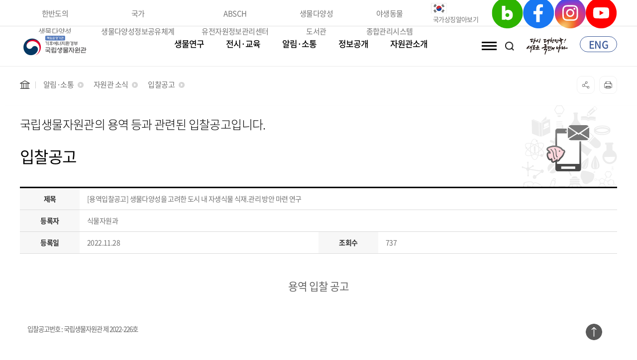

--- FILE ---
content_type: text/html;charset=UTF-8
request_url: https://www.nibr.go.kr/cmn/board/SYSTEM_DEFAULT000005/64316bbsDetail.do
body_size: 90148
content:
<!DOCTYPE html>

<html lang="ko">
<!--<![endif]-->
<head>
<!-- title config.value로 나중에 교체 -->
<title>
입찰공고 > 상세
 - 국립생물자원관
</title>
<meta http-equiv="Content-type" content="text/html; charset=utf-8">
<meta http-equiv="X-UA-Compatible" content="IE=edge">
<meta name="viewport" content="initial-scale=1, maximum-scale=1"><!-- 국립생물자원관 -->
<link rel="stylesheet" type="text/css" href="/resource/css/wvCommon.css?ver=2">
<link rel="stylesheet" type="text/css" href="/resource/css/NotoSansKR-Hestia.css?ver=1">
<link rel="stylesheet" type="text/css" href="/resource/js/swiper.min.css">
<link rel="stylesheet" type="text/css" href="/resource/css/jquery.bxslider.css">
<link rel="stylesheet" type="text/css" href="/resource/css/wvUser.css?ver=1">
<link rel="stylesheet" type="text/css" href="/css/jquery/redmond/jquery-ui-1.8.23.custom.user.css?ver=1" />
<link rel="stylesheet" type="text/css" href="/resource/css/wvUser2.css?ver=1">
<link rel="stylesheet" type="text/css" href="/resource/css/main.css" />
<link rel="stylesheet" type="text/css" href="/resource/css/footer.css" /><!-- wvtex -->
<script type="text/javaScript" language="javascript" src="/js/jquery/jquery-1.7.2.min.js"></script>
<script type="text/javaScript" language="javascript" src="/js/jquery/jquery-ui-1.8.23.custom.min.js"></script>
<script type="text/javaScript" language="javascript" src="/js/wvtex/jquery.wvtex.util.js?ver=1"></script>
<script type="text/javaScript" language="javascript" src="/js/wvtex/jquery.wvtex.js"></script>
<script type="text/javaScript" language="javascript" src="/resource/js/wvScript.js"></script>
<script type="text/javaScript" language="javascript" src="/resource/js/swiper.min.js"></script>
<script type="text/javaScript" language="javascript" src="/resource/js/jquery.bxslider.js"></script>

<script type="text/javaScript" language="javascript" src="/js/wvtex/jquery.wvtex.file.user.js"></script>
<script type="text/javascript">
var fileAtchPosblAt = 'Y';
var	maxFileNum =  parseInt('5', 10);
	
/**
 * 페이지 로드시 실행되는 함수
 */
function initPage() {
	// 완료 메소드 리셋
	Global.completeFunction = null;
	// 첨부파일 리스트를 설정한다.
	setAttaches();
	
};

/**
 * 첨부파일 리스트 설정
 */
function setAttaches() {
	var fileId = 'cWYlldaFLUGFksXe4NPzr0i38s9Yajk2lrY2Gi6oWPs=';
		
	if (fileId != null && fileId != '') {
		FL.setFileList(fileId, "fileList", "download");
	}
	
};

/**
 * 새로 고침
 */
function doRefresh() {
	var form = $("#FormDetail");
	
	form.attr("method", "POST");
	form.attr("action", "/cmn/board/SYSTEM_DEFAULT000005/64316bbsDetail.do");
	form.submit();
};


/**
 * 수정 화면 보기 실행
 */


/**
 * 목록 보기 실행
 */
function doList() {
	var form = $("#FormList");
	
	form.attr("method", "POST");
	form.attr("action", "/cmn/board/SYSTEM_DEFAULT000005/bbsList.do");
	form.submit();
};

/**
 * 상세 보기 실행
 */
function doDetail(nttId) {
	var form = $("#FormDetail");
	
	form.find(":input[name='nttId']").val(nttId);
	
	var url = "/cmn/board/SYSTEM_DEFAULT000005/" + nttId + "bbsDetail.do";
	
	form.attr("method", "POST");
	form.attr("action", url);
	form.submit();
};
</script>
<script type="text/javascript">
jQuery(document).ready(function(){
	if (typeof initPage === "function") {
		initPage();
	}
});

</script>

<!--[if lt IE 9]>
	<script src="//html5shiv.googlecode.com/svn/trunk/html5.js"></script>            
	<script src="https://oss.maxcdn.com/respond/1.4.2/respond.min.js"></script>
<![endif]-->


</head>
<body onload="" style="overflow:auto; overflow-y:scroll;">
			
	<!-- 메뉴 이동용 폼 -->
<form name="defaultMenuForm" id="defaultMenuForm" method="post">
	<input type="hidden" name="currentMenuNo" id="currentMenuNo">
</form>
<form name="defaultSearchForm" id="defaultSearchForm" method="post">
	<input type="hidden" name="searchKeyword">
</form>
<style>
.topPopLayer_1 { position:fixed; z-index:100002; display:table; text-align:center; top:0; left:0; width:100%; height:100%; background:url(../../resource/module_img/trans.png); }
	.topPopLayer_1 input { height:auto; margin-bottom:1px; }
	.topPopLayer_1 .cookieCloseBtn1 { position:absolute; top:-1px; right:-1px; width:50px; height:50px; background:#fff; text-align:center; line-height:50px; color:#000000; font-size:30px; }
	.topPopLayer_1 .topPopLayerBox { display:table-cell; vertical-align:middle; }
		.topPopLayer_1 .topPopLayerBoxIn { max-width:1200px; margin:0 auto; border:1px solid transparent; box-shadow:1px 1px 16px 4px #565655; }
	.topPopLayer_1 .topPopLayerImg { position:relative; width:auto; max-height:700px; overflow:hidden; }
	.topPopLayer_1 .topPopLayerTxt { padding:10px 20px; text-align:right; background:#fff; color:#000000; }
		.topPopLayer_1 .topPopLayerTxt a { display:inline-block; margin:0 0 0 5px; position:relative; top:-1px; color:#000000; }
		
.topPopLayer_2 { position:fixed; z-index:100001; display:table; text-align:center; top:0; left:0; width:100%; height:100%; background:url(../../resource/module_img/trans.png); }
	.topPopLayer_2 input { height:auto; margin-bottom:1px; }
	.topPopLayer_2 .cookieCloseBtn2 { position:absolute; top:-1px; right:-1px; width:50px; height:50px; background:#fff; text-align:center; line-height:50px; color:#000000; font-size:30px; }
	.topPopLayer_2 .topPopLayerBox { display:table-cell; vertical-align:middle; }
		.topPopLayer_2 .topPopLayerBoxIn { max-width:1200px; margin:0 auto; border:1px solid transparent; box-shadow:1px 1px 16px 4px #565655; }
	.topPopLayer_2 .topPopLayerImg { position:relative; width:auto; max-height:700px; overflow:hidden; }
	.topPopLayer_2 .topPopLayerTxt { padding:10px 20px; text-align:right; background:#fff; color:#000000; }
		.topPopLayer_2 .topPopLayerTxt a { display:inline-block; margin:0 0 0 5px; position:relative; top:-1px; color:#000000; }
		
.topPopLayer_3 { position:fixed; z-index:100000; display:table; text-align:center; top:0; left:0; width:100%; height:100%; background:url(../../resource/module_img/trans.png); }
	.topPopLayer_3 input { height:auto; margin-bottom:1px; }
	.topPopLayer_3 .cookieCloseBtn3 { position:absolute; top:-1px; right:-1px; width:50px; height:50px; background:#fff; text-align:center; line-height:50px; color:#000000; font-size:30px; }
	.topPopLayer_3 .topPopLayerBox { display:table-cell; vertical-align:middle; }
		.topPopLayer_3 .topPopLayerBoxIn { max-width:1200px; margin:0 auto; border:1px solid transparent; box-shadow:1px 1px 16px 4px #565655; }
	.topPopLayer_3 .topPopLayerImg { position:relative; width:auto; max-height:700px; overflow:hidden; }
	.topPopLayer_3 .topPopLayerTxt { padding:10px 20px; text-align:right; background:#fff; color:#000000; }
		.topPopLayer_3 .topPopLayerTxt a { display:inline-block; margin:0 0 0 5px; position:relative; top:-1px; color:#000000; }
		
.clip_box {position:relative; width:auto; max-width:var(--ytd-watch-flexy-max-player-width); min-width:var(--ytd-watch-flexy-min-player-width); margin:0 auto; color:#fff;background:#000;}
.topPopTextBox{width:100%;height:100%;background-color:#fff;}
</style>

<script>
	function setCookie( name, value, expiredays ) {
	    var todayDate = new Date();
	        todayDate.setDate( todayDate.getDate() + expiredays );
	        document.cookie = name + "=" + escape( value ) + "; path=/; expires=" + todayDate.toGMTString() + ";"
	}
	
	function closeWin(div, chk, cookname) {
	    if ( document.getElementById(chk).checked ){
	        setCookie(cookname, "done", 1);
	    }
	    $("#cookiePopup").slideUp(300);
	}
	
	function closeWin01(div, chk, cookname) {
	    if ( document.getElementById(chk).checked ){
	        setCookie(cookname, "done", 1);
	    }
	    $("#cookiePopup_1").fadeOut(250);
	}
	
	function closeWin02(div, chk, cookname) {
	    if ( document.getElementById(chk).checked ){
	        setCookie(cookname, "done", 1);
	    }
	    $("#cookiePopup_2").fadeOut(250);
	}
	
	function closeWin03(div, chk, cookname) {
	    if ( document.getElementById(chk).checked ){
	        setCookie(cookname, "done", 1);
	    }
	    $("#cookiePopup_3").fadeOut(250);
	}
	
	
	$(document).ready(function(){

	});
	//$(document).ready(function(){
	window.onload = function(){
	   cookiedata = document.cookie; 
	   
	   /* cookiePopup1 상단팝업*/
	   
	      
	   popW = "";
  	   popH = "";
	   /* cookiePopup2 레이어팝업*/
	   
	   
		 /*   if ( cookiedata.indexOf("=done") < 0 ){    
		     document.getElementById('cookiePopup2').style.display = "table";
		     popW = $("#cookiePopup2").find(".topPopLayerImg img").width();
		     popH = $("#cookiePopup2").find(".topPopLayerImg img").height();	     
		     $("#cookiePopup2 .topPopLayerBoxIn").css("width",popW+"px");
		     $("#cookiePopup2 .topPopLayerBoxIn .topPopLayerImg").css("max-height",popH+"px");
		   } else {
		     document.getElementById('cookiePopup2').style.display = "none";
		   }
	 
		   $(".cookieCloseBtn").click(function(){
			   $("#cookiePopup2").fadeOut(250);
		   }); */
	   
	}
</script>

<script>
/**
 * 통합검색(실시간키워드, 금주의키워드, 검색코드)
 */
function doKeywordSearch(keyword) {
	var	$element = jQuery("#PAGEPARAMS");
	var form = $("#defaultSearchForm");	
   	
   	if (keyword != null && keyword.trim() != '' && keyword.length > 1) {
   		form.find("input[name='searchKeyword']").val(keyword);
   		form.attr("method", "POST");
		form.attr("action", "/cmn/main/totalSearch.do");
		form.submit();
   	} else {
   		$.alert({message:"검색어는 최소 두글자 이상 입력해 주세요."})
   	}
};
</script>
<!-- skipNavi -->


<!-- skipNavi -->
<!-- topLayout -->
<div id="skipnavigation">
   <ul>
      <li><a href="#contentBox">본문 바로가기</a></li>
      <li><a href="#gnb">주 메뉴 바로가기</a></li>
   </ul>
</div>
<div class="topLayout">
	<!-- topBuBox start -->
	<div class="topBuBox">
		<div class="topBuBoxIn">
			<div class="topBuL">
				<ul>
					<li><a href="https://species.nibr.go.kr/index.do" target="_blank">한반도의 생물다양성</a>
						<div class="topBuHover">
							<div class="topBuHoverL"><img src="/resource/img/topIcon01.png" alt=""></div>
							<div class="topBuHoverR">
								<a href="https://species.nibr.go.kr" target="_blank"><span>한반도에 살고있는 생물에 대한<br/>정보제공</span>https://species.nibr.go.kr</a>
							</div>
						</div>
					</li>
					<li><a href="http://www.kbr.go.kr/index.do" target="_blank">국가 생물다양성정보공유체계</a>
						<div class="topBuHover">
							<div class="topBuHoverL"><img src="/resource/img/topIcon02.png" alt=""></div>
							<div class="topBuHoverR">
								<a href="http://www.kbr.go.kr/index.do" target="_blank"><span>우리나라 생물다양성과 관련된 <br/>종합적인 정보제공</span>http://www.kbr.go.kr/index.do</a>
							</div>
						</div>
					</li>
<!-- 					<li><a href="http://www.cbd-chm.go.kr/eng/index.do"  target="_blank">CBD-CHM KOREA</a> -->
<!-- 						<div class="topBuHover"> -->
<!-- 							<div class="topBuHoverL"><img src="/resource/img/topIcon02.png" alt=""></div> -->
<!-- 							<div class="topBuHoverR"> -->
<!-- 								<a href="http://www.cbd-chm.go.kr/eng/index.do" target="_blank"><span>Sharing the biodiversity-related<br/>information</span>http://www.cbd-chm.go.kr/eng/index.do</a> -->
<!-- 							</div> -->
<!-- 						</div> -->
<!-- 					</li>	 -->
					<li><a href="https://www.abs.go.kr/kabsch/main.do" target="_blank">ABSCH 유전자원정보관리센터</a>
						<div class="topBuHover">
							<div class="topBuHoverL"><img src="/resource/img/topIcon01.png" alt=""></div>
							<div class="topBuHoverR">
								<a href="https://www.abs.go.kr/kabsch/main.do" target="_blank"><span>국내외 유전자원등에 대한 <br/>정보제공</span>https://www.abs.go.kr/kabsch/main.do</a>
							</div>
						</div>
					</li>	
					<li><a href="https://ecolibrary.mcee.go.kr/nibr" target="_blank">생물다양성 도서관</a>
						<div class="topBuHover">
							<div class="topBuHoverL"><img src="/resource/img/topIcon01.png" alt=""></div>
							<div class="topBuHoverR">
								<a href="https://ecolibrary.mcee.go.kr/nibr" target="_blank"><span>국내외 생물다양성/생물자원 관련<br/>문헌 정보제공</span>https://ecolibrary.mcee.go.kr/nibr/</a>
							</div>
						</div>
					</li>
					<li><a href="https://wims.mcee.go.kr/wims/minwon/main/main.do " target="_blank">야생동물 종합관리시스템</a>
						<div class="topBuHover">
							<div class="topBuHoverL"><img src="/resource/img/topIcon01.png" alt=""></div>
							<div class="topBuHoverR">
								<a href="https://wims.mcee.go.kr/wims/minwon/main/main.do " target="_blank"><span>기후에너지환경부 지정 법정관리종의 수·<br />출입허가 및 신고 관리</span>https://wims.mcee.go.kr</a>
							</div>
						</div>
					</li>				
				</ul>
			</div>
			<div class="topBuR">
				<ul>
					<li><a><a href="https://www.mois.go.kr/frt/sub/popup/p_taegugki_banner/screen.do" target="_blank"><img src="/resource/img/img_taegeukgi.png" alt="국가상징 알아보기"> <span>국가상징알아보기</span></a></li>
					<li></li>
<!-- 					<li><a href="https://www.google.com/culturalinstitute/beta/u/0/partner/national-institute-of-biological-resources" target="_blank"><img src="/resource/img/icon_display.png" alt=""><span>온라인전시관</span></a></li> -->
					<li><a href="https://blog.naver.com/nibr_bio" target="_blank"><img src="/resource/img/main/Icon-blog.svg" alt="블로그"></a></li>
					<li><a href="https://www.facebook.com/nibrbio" target="_blank"><img src="/resource/img/main/Icon-facebook.svg" alt="페이스북"></a></li>
					<li><a href="https://www.instagram.com/nibr590" target="_blank"><img src="/resource/img/main/Icon-instagram.svg" alt="인스타그램"></a></li>
					<li><a href="https://www.youtube.com/channel/UC4nZ0RgT2D7sqcHjOclTJCQ" target="_blank"><img src="/resource/img/main/Icon-youtube.svg" alt="유튜브"></a></li>
				</ul>
			</div>
		</div>
	</div>
	<!-- topBuBox end -->
	<div class="topMenuAllBg">
	
	</div>
	<!-- topMenuBox -->
	<div class="topMenuBox">
		<!-- topMenuL -->
		<h1 class="topMenuL" >
			 <a href="/cmn/main/main.do">
			 	<img src="/resource/img/logo.png" alt="책임운영기관 환경부 국립생물자원관">
			 	
			 </a>
			 <!-- <a href="https://www.mois.go.kr/frt/sub/popup/p_taegugki_banner/screen.do" target="_blank" class="taegeukgi">
			 	<img src="/resource/img/img_taegeukgi_2.png" alt="국가상징 알아보기">
			 </a> -->
			 
		</h1>
		<!-- EOD : topMenuL -->
		<!-- topMenuC -->
		<div class="topMenuC">
			<!-- subMenu -->
			<div class="subMenu">
				<ul>
						<li>
										<a href="#">생물연구</a>
										<div class="subMenuBox">
											<div class="subMenuBoxIn">
												<div class="subMenuHead">
												   <span>생물연구</span>
												   <img src="/resource/img/icon_subMenu_arrow.png" alt="" />
												</div>
												<ul class="dep2">
								<li>
														<a href="#">연구분야</a>
															<ul class="dep3">
														<li>
												<a href="javascript:void(0);" onclick="UT.moveByMenuUrl('/cmn/sym/mnu/mpm/111010100/htmlMenuView.do','111010100', 'defaultMenuForm');">생물다양성 정책 및 현안 연구</a>
													</li>
										<li>
												<a href="javascript:void(0);" onclick="UT.moveByMenuUrl('/cmn/sym/mnu/mpm/111010200/htmlMenuView.do','111010200', 'defaultMenuForm');">생물자원 활용연구</a>
													</li>
										<li>
												<a href="javascript:void(0);" onclick="UT.moveByMenuUrl('/cmn/sym/mnu/mpm/111010300/htmlMenuView.do','111010300', 'defaultMenuForm');">종다양성 연구</a>
													</li>
										</ul>
											</li>
										<li>
														<a href="#">생물표본</a>
															<ul class="dep3">
														<li>
												<a href="javascript:void(0);" onclick="UT.moveByMenuUrl('/cmn/sym/mnu/mpm/1110201001/htmlMenuView.do','1110201001', 'defaultMenuForm');">표본소장 및 수장시설 현황</a>
																</li>
										<li>
												<a href="javascript:void(0);" onclick="UT.moveByMenuUrl('/cmn/sym/mnu/mpm/111020200/htmlMenuView.do','111020200', 'defaultMenuForm');">표본기증안내</a>
													</li>
										<li>
												<a href="javascript:void(0);" onclick="UT.moveByMenuUrl('/cmn/sym/mnu/mpm/111020500/htmlMenuView.do','111020500', 'defaultMenuForm');">표본대여 및 소재분양</a>
													</li>
										</ul>
											</li>
										<li>
														<a href="javascript:void(0);" onclick="UT.moveByMenuUrl('/cmn/board/SYSTEM_DEFAULT000024/bbsList.do','111090000', 'defaultMenuForm');">연구과제</a>
														</li>
												<li>
														<a href="javascript:void(0);" onclick="UT.moveByMenuUrl('/cmn/wvtex/nibr/mber/kr/mberList.do','111030000', 'defaultMenuForm');">연구자현황</a>
														</li>
												<li>
														<a href="#">생물다양성도서관</a>
															<ul class="dep3">
														<li>
												<a href="javascript:void(0);" onclick="UT.moveByMenuUrl('/cmn/sym/mnu/mpm/111040100/htmlMenuView.do','111040100', 'defaultMenuForm');">생물다양성도서관 안내</a>
													</li>
										<li>
												<a href="javascript:void(0);" onclick="UT.moveByMenuUrl('/cmn/wvtex/nibr/library/libraryList.do','111040400', 'defaultMenuForm');">생물자원관 발간자료</a>
													</li>
										<li>
												<a href="javascript:void(0);" onclick="UT.moveByMenuUrl('/cmn/sym/mnu/mpm/111040200/htmlMenuView.do','111040200', 'defaultMenuForm');">문헌기증현황 및 안내</a>
													</li>
										<li>
												<a href="javascript:void(0);" onclick="UT.moveByMenuUrl('/cmn/sym/mnu/mpm/111040300/htmlMenuView.do','111040300', 'defaultMenuForm');">개인 문고</a>
													</li>
										</ul>
											</li>
										<li>
														<a href="javascript:void(0);" onclick="UT.moveByMenuUrl('/cmn/sym/mnu/mpm/111050000/htmlMenuView.do','111050000', 'defaultMenuForm');">유용 특허정보</a>
														</li>
												<li>
														<a href="javascript:void(0);" onclick="UT.moveByMenuUrl('/cmn/wvtex/nibr/mou/kr/mouKrList.do','111080000', 'defaultMenuForm');">업무협약(MOU)</a>
														</li>
												</ul>
													<img src="/resource/img/icon_subMenu_img01.png" class="subMenu_img" alt="생물자원관의 다양한 소식을만나보세요"  />
												</div>
											</div>
										</li>
										<li>
										<a href="#">전시·교육</a>
										<div class="subMenuBox">
											<div class="subMenuBoxIn">
												<div class="subMenuHead">
												   <span>전시·교육</span>
												   <img src="/resource/img/icon_subMenu_arrow.png" alt="" />
												</div>
												<ul class="dep2">
								<li>
														<a href="#">전시</a>
															<ul class="dep3">
														<li>
												<a href="javascript:void(0);" onclick="UT.moveByMenuUrl('/cmn/sym/mnu/mpm/1120101001/htmlMenuView.do','1120101001', 'defaultMenuForm');">상설전시안내</a>
																</li>
										<li>
												<a href="javascript:void(0);" onclick="UT.moveByMenuUrl('/cmn/wvtex/nibr/planngDspyGuidance/planngDspyGuidanceList.do','112010200', 'defaultMenuForm');">기획전시안내</a>
													</li>
										<li>
												<a href="javascript:void(0);" onclick="UT.moveByMenuUrl('/cmn/sym/mnu/mpm/1150400001/htmlMenuView.do','1150400001', 'defaultMenuForm');">관람안내</a>
																</li>
										</ul>
											</li>
										<li>
														<a href="#">교육</a>
															<ul class="dep3">
														<li>
												<a href="javascript:void(0);" onclick="UT.moveByMenuUrl('/cmn/sym/mnu/mpm/1120201001/htmlMenuView.do','1120201001', 'defaultMenuForm');">교육프로그램 안내</a>
																</li>
										<li>
												<a href="javascript:void(0);" onclick="UT.moveByMenuUrl('/cmn/board/SYSTEM_DEFAULT000025/bbsList.do','1120202001', 'defaultMenuForm');">온라인배움마당</a>
																</li>
										</ul>
											</li>
										<li>
														<a href="javascript:void(0);" onclick="UT.moveByMenuUrl('/cmn/board/BBSMSTR_000000000020/bbsList.do','112030000', 'defaultMenuForm');">참여후기</a>
														</li>
												</ul>
													<img src="/resource/img/icon_subMenu_img01.png" class="subMenu_img" alt="생물자원관의 다양한 소식을만나보세요"  />
												</div>
											</div>
										</li>
										<li>
										<a href="#">알림·소통</a>
										<div class="subMenuBox">
											<div class="subMenuBoxIn">
												<div class="subMenuHead">
												   <span>알림·소통</span>
												   <img src="/resource/img/icon_subMenu_arrow.png" alt="" />
												</div>
												<ul class="dep2">
								<li>
														<a href="#">자원관 소식</a>
															<ul class="dep3">
														<li>
												<a href="javascript:void(0);" onclick="UT.moveByMenuUrl('/cmn/board/SYSTEM_DEFAULT000001/bbsList.do','113010100', 'defaultMenuForm');">공지사항</a>
													</li>
										<li>
												<a href="javascript:void(0);" onclick="UT.moveByMenuUrl('/cmn/board/SYSTEM_DEFAULT000004/bbsList.do','113010200', 'defaultMenuForm');">보도자료</a>
													</li>
										<li>
												<a href="javascript:void(0);" onclick="UT.moveByMenuUrl('/cmn/board/SYSTEM_DEFAULT000005/bbsList.do','113010300', 'defaultMenuForm');">입찰공고</a>
													</li>
										<li>
												<a href="javascript:void(0);" onclick="UT.moveByMenuUrl('/cmn/board/SYSTEM_DEFAULT000006/bbsList.do','113010400', 'defaultMenuForm');">채용공고</a>
													</li>
										<li>
												<a href="javascript:void(0);" onclick="UT.moveByMenuUrl('/cmn/board/SYSTEM_DEFAULT000007/bbsList.do','113010500', 'defaultMenuForm');">인사동정</a>
													</li>
										</ul>
											</li>
										<li>
														<a href="#">홍보자료</a>
															<ul class="dep3">
														<li>
												<a href="javascript:void(0);" onclick="UT.moveByMenuUrl('/cmn/board/SYSTEM_DEFAULT000008/bbsList.do','113020100', 'defaultMenuForm');">사진자료</a>
													</li>
										<li>
												<a href="javascript:void(0);" onclick="UT.moveByMenuUrl('/cmn/board/SYSTEM_DEFAULT000009/bbsList.do','113020200', 'defaultMenuForm');">영상자료</a>
													</li>
										<li>
												<a href="javascript:void(0);" onclick="UT.moveByMenuUrl('/cmn/board/BBSMSTR_000000000070/bbsList.do','1130203001', 'defaultMenuForm');">그림자료</a>
																</li>
										</ul>
											</li>
										<li>
														<a href="#">발행물</a>
															<ul class="dep3">
														<li>
												<a href="javascript:void(0);" onclick="UT.moveByMenuUrl('/cmn/board/BBSMSTR_000000000050/bbsList.do','1130301002', 'defaultMenuForm');">자연환경 웹진</a>
																</li>
										<li>
												<a href="javascript:void(0);" onclick="UT.moveByMenuUrl('/cmn/sym/mnu/mpm/1130302001/htmlMenuView.do','1130302001', 'defaultMenuForm');">학술지</a>
																</li>
										<li>
												<a href="javascript:void(0);" onclick="UT.moveByMenuUrl('/cmn/wvtex/nibr/eBook/eBookList.do','113030300', 'defaultMenuForm');">생물다양성 E-BOOK</a>
													</li>
										<li>
												<a href="javascript:void(0);" onclick="UT.moveByMenuUrl('/cmn/board/SYSTEM_DEFAULT000010/bbsList.do','113030400', 'defaultMenuForm');">홍보간행물</a>
													</li>
										</ul>
											</li>
										<li>
														<a href="javascript:void(0);" onclick="UT.moveByMenuUrl('/cmn/board/SYSTEM_DEFAULT000002/bbsList.do','113040000', 'defaultMenuForm');">자주하는 질문</a>
														</li>
												<li>
														<a href="javascript:void(0);" onclick="UT.moveByMenuUrl('/cmn/sym/mnu/mpm/1130500002/htmlMenuView.do','113050000', 'defaultMenuForm');">세밀화공모전</a>
														</li>
												<li>
														<a href="javascript:void(0);" onclick="UT.moveByMenuUrl('/cmn/board/SYSTEM_DEFAULT000012/bbsList.do','113070000', 'defaultMenuForm');">법령정보</a>
														</li>
												<li>
														<a href="javascript:void(0);" onclick="UT.moveByMenuUrl('/cmn/sym/mnu/mpm/1130800001/htmlMenuView.do','113080000', 'defaultMenuForm');">전자민원</a>
														</li>
												<li>
														<a href="javascript:void(0);" onclick="UT.moveByMenuUrl('/cmn/sym/mnu/mpm/1130900001/htmlMenuView.do','113090000', 'defaultMenuForm');">신고센터</a>
														</li>
												</ul>
													<img src="/resource/img/icon_subMenu_img01.png" class="subMenu_img" alt="생물자원관의 다양한 소식을만나보세요"  />
												</div>
											</div>
										</li>
										<li>
										<a href="#">정보공개</a>
										<div class="subMenuBox">
											<div class="subMenuBoxIn">
												<div class="subMenuHead">
												   <span>정보공개</span>
												   <img src="/resource/img/icon_subMenu_arrow.png" alt="" />
												</div>
												<ul class="dep2">
								<li>
														<a href="javascript:void(0);" onclick="UT.moveByMenuUrl('/cmn/sym/mnu/mpm/114010000/htmlMenuView.do','114010000', 'defaultMenuForm');">정보공개제도</a>
														</li>
												<li>
														<a href="javascript:void(0);" onclick="UT.moveByMenuUrl('/cmn/sym/mnu/mpm/114020000/htmlMenuView.do','114020000', 'defaultMenuForm');">정보공개청구</a>
														</li>
												<li>
														<a href="#">사전정보공표</a>
															<ul class="dep3">
														<li>
												<a href="javascript:void(0);" onclick="UT.moveByMenuUrl('/cmn/board/SYSTEM_DEFAULT000013/bbsList.do','114030100', 'defaultMenuForm');">업무추진비</a>
													</li>
										<li>
												<a href="javascript:void(0);" onclick="UT.moveByMenuUrl('/cmn/board/SYSTEM_DEFAULT000015/bbsList.do','114030300', 'defaultMenuForm');">수의계약현황</a>
													</li>
										<li>
												<a href="javascript:void(0);" onclick="UT.moveByMenuUrl('/cmn/board/SYSTEM_DEFAULT000016/bbsList.do','114030400', 'defaultMenuForm');">상품권구매현황</a>
													</li>
										<li>
												<a href="javascript:void(0);" onclick="UT.moveByMenuUrl('/cmn/board/SYSTEM_DEFAULT000017/bbsList.do','114030500', 'defaultMenuForm');">감사 결과</a>
													</li>
										<li>
												<a href="javascript:void(0);" onclick="UT.moveByMenuUrl('/cmn/board/SYSTEM_DEFAULT000018/bbsList.do','114030600', 'defaultMenuForm');">책임운영기관 종합평가 결과</a>
													</li>
										<li>
												<a href="javascript:void(0);" onclick="UT.moveByMenuUrl('/cmn/board/BBSMSTR_000000000060/bbsList.do','114030700', 'defaultMenuForm');">법인카드 포인트 현황</a>
													</li>
										</ul>
											</li>
										<li>
														<a href="javascript:void(0);" onclick="UT.moveByMenuUrl('/cmn/sym/mnu/mpm/114040000/htmlMenuView.do','114040000', 'defaultMenuForm');">공공데이터 개방</a>
														</li>
												</ul>
													<img src="/resource/img/icon_subMenu_img01.png" class="subMenu_img" alt="생물자원관의 다양한 소식을만나보세요"  />
												</div>
											</div>
										</li>
										<li>
										<a href="#">자원관소개</a>
										<div class="subMenuBox">
											<div class="subMenuBoxIn">
												<div class="subMenuHead">
												   <span>자원관소개</span>
												   <img src="/resource/img/icon_subMenu_arrow.png" alt="" />
												</div>
												<ul class="dep2">
								<li>
														<a href="#">관장 소개</a>
															<ul class="dep3">
														<li>
												<a href="javascript:void(0);" onclick="UT.moveByMenuUrl('/cmn/sym/mnu/mpm/115010100/htmlMenuView.do','115010100', 'defaultMenuForm');">관장 인사말</a>
													</li>
										<li>
												<a href="javascript:void(0);" onclick="UT.moveByMenuUrl('/cmn/sym/mnu/mpm/115010200/htmlMenuView.do','115010200', 'defaultMenuForm');">관장과의 대화</a>
													</li>
										<li>
												<a href="javascript:void(0);" onclick="UT.moveByMenuUrl('/cmn/sym/mnu/mpm/115010300/htmlMenuView.do','115010300', 'defaultMenuForm');">역대 관장</a>
													</li>
										</ul>
											</li>
										<li>
														<a href="#">자원관 안내</a>
															<ul class="dep3">
														<li>
												<a href="javascript:void(0);" onclick="UT.moveByMenuUrl('/cmn/sym/mnu/mpm/115020100/htmlMenuView.do','115020100', 'defaultMenuForm');">설립목적 및 기능</a>
													</li>
										<li>
												<a href="javascript:void(0);" onclick="UT.moveByMenuUrl('/cmn/sym/mnu/mpm/115020200/htmlMenuView.do','115020200', 'defaultMenuForm');">연혁</a>
													</li>
										<li>
												<a href="javascript:void(0);" onclick="UT.moveByMenuUrl('/cmn/sym/mnu/mpm/115020300/htmlMenuView.do','115020300', 'defaultMenuForm');">미션 및 비전</a>
													</li>
										<li>
												<a href="javascript:void(0);" onclick="UT.moveByMenuUrl('/cmn/sym/mnu/mpm/115020400/htmlMenuView.do','115020400', 'defaultMenuForm');">상징(MI) 소개</a>
													</li>
										<li>
												<a href="javascript:void(0);" onclick="UT.moveByMenuUrl('/cmn/sym/mnu/mpm/115020600/htmlMenuView.do','115020600', 'defaultMenuForm');">ARS 안내</a>
													</li>
										</ul>
											</li>
										<li>
														<a href="javascript:void(0);" onclick="UT.moveByMenuUrl('/cmn/wvtex/nibr/dept/kr/deptList.do','115030000', 'defaultMenuForm');">조직·부서</a>
														</li>
												<li>
														<a href="javascript:void(0);" onclick="UT.moveByMenuUrl('/cmn/sym/mnu/mpm/115040000/htmlMenuView.do','115040000', 'defaultMenuForm');">관내사이트 소개</a>
														</li>
												<li>
														<a href="javascript:void(0);" onclick="UT.moveByMenuUrl('/cmn/sym/mnu/mpm/411010000/htmlMenuView.do','411010000', 'defaultMenuForm');">찾아오시는 길</a>
														</li>
												</ul>
											<div class="subMenuImgBox">
												<img src="/resource/img/icon_subMenu_img01.png" class="subMenu_img" alt="생물자원관의 다양한 소식을만나보세요"  />
											</div>
										</div>
									</div>
								</li>
							</ul>
				</div>
			<!-- EOD : subMenu -->
			<!-- subAllMenu -->
			<div class="subAllMenu">
				<ul>
					<li class="bu_all">
						<a href="javascript:void(0)">
							<span class="hamburger"></span>
							<strong>전체메뉴</strong>
						</a>
					</li>
					<li class="bu_search">
						<a href="javascript:void(0)">
							<img src="/resource/img/icon_header_search.png" alt="검색" />
						</a>
					</li>
					<li class="totalReservation">
						<a href="/cmn/wvtex/booking/bookingMain.do" target="_blank" title="새창열림">
							<img src="/resource/img/icon_reservation.png" alt="">
							<span>통합예약</span>
						</a>
					</li>
				</ul>			
			</div>
			<!-- EOD : subAllMenu -->
			<!-- mob_menu -->
			<div class="mob_menu">
				<div class="mob_menuBg"></div>
				<div class="menuAllBox right">
					<div class="menuAllBoxIn">
						<div class="mobAll_title">
							<ul>
								<li>
									<a href="/cmn/wvtex/booking/bookingMain.do" target="_blank" title="새창열림">
										<img src="/resource/img/icon_reservation.png" alt="">
										<span>통합예약</span>
									</a>
								</li>
								<li>
									<!-- <a href="cmn/main/enMain.do" target="_blank" title="새창열림"> -->
									<a href="/cmn/main/enMain.do" target="_blank" title="새창열림">
										<span>ENG</span>
									</a>
								</li>
							</ul>
							<div class="menuAllClose"><a href="#none"><span class="icon-k-close"></span></a></div>
						</div>
						<div class="mobAll_list">
							<ul>
									<li>
													<a href="#">생물연구<span class="icon-k-down"></span></a>
													<ul class="dep2">
											<li>
																	<a href="#">연구분야</a>
																	<ul class="dep3">
																	<li>
														<a href="javascript:void(0);" onclick="UT.moveByMenuUrl('/cmn/sym/mnu/mpm/111010100/htmlMenuView.do','111010100', 'defaultMenuForm');">생물다양성 정책 및 현안 연구</a>
															</li>
													<li>
														<a href="javascript:void(0);" onclick="UT.moveByMenuUrl('/cmn/sym/mnu/mpm/111010200/htmlMenuView.do','111010200', 'defaultMenuForm');">생물자원 활용연구</a>
															</li>
													<li>
														<a href="javascript:void(0);" onclick="UT.moveByMenuUrl('/cmn/sym/mnu/mpm/111010300/htmlMenuView.do','111010300', 'defaultMenuForm');">종다양성 연구</a>
															</li>
													</ul>
														</li>
													<li>
																	<a href="#">생물표본</a>
																	<ul class="dep3">
																	<li>
														<a href="javascript:void(0);" onclick="UT.moveByMenuUrl('/cmn/sym/mnu/mpm/1110201001/htmlMenuView.do','1110201001', 'defaultMenuForm');">표본소장 및 수장시설 현황</a>
																		</li>
													<li>
														<a href="javascript:void(0);" onclick="UT.moveByMenuUrl('/cmn/sym/mnu/mpm/111020200/htmlMenuView.do','111020200', 'defaultMenuForm');">표본기증안내</a>
															</li>
													<li>
														<a href="javascript:void(0);" onclick="UT.moveByMenuUrl('/cmn/sym/mnu/mpm/111020500/htmlMenuView.do','111020500', 'defaultMenuForm');">표본대여 및 소재분양</a>
															</li>
													</ul>
														</li>
													<li>
																	<a href="javascript:void(0);" onclick="UT.moveByMenuUrl('/cmn/board/SYSTEM_DEFAULT000024/bbsList.do','111090000', 'defaultMenuForm');">연구과제</a>
																	</li>
															<li>
																	<a href="javascript:void(0);" onclick="UT.moveByMenuUrl('/cmn/wvtex/nibr/mber/kr/mberList.do','111030000', 'defaultMenuForm');">연구자현황</a>
																	</li>
															<li>
																	<a href="#">생물다양성도서관</a>
																	<ul class="dep3">
																	<li>
														<a href="javascript:void(0);" onclick="UT.moveByMenuUrl('/cmn/sym/mnu/mpm/111040100/htmlMenuView.do','111040100', 'defaultMenuForm');">생물다양성도서관 안내</a>
															</li>
													<li>
														<a href="javascript:void(0);" onclick="UT.moveByMenuUrl('/cmn/wvtex/nibr/library/libraryList.do','111040400', 'defaultMenuForm');">생물자원관 발간자료</a>
															</li>
													<li>
														<a href="javascript:void(0);" onclick="UT.moveByMenuUrl('/cmn/sym/mnu/mpm/111040200/htmlMenuView.do','111040200', 'defaultMenuForm');">문헌기증현황 및 안내</a>
															</li>
													<li>
														<a href="javascript:void(0);" onclick="UT.moveByMenuUrl('/cmn/sym/mnu/mpm/111040300/htmlMenuView.do','111040300', 'defaultMenuForm');">개인 문고</a>
															</li>
													</ul>
														</li>
													<li>
																	<a href="javascript:void(0);" onclick="UT.moveByMenuUrl('/cmn/sym/mnu/mpm/111050000/htmlMenuView.do','111050000', 'defaultMenuForm');">유용 특허정보</a>
																	</li>
															<li>
																	<a href="javascript:void(0);" onclick="UT.moveByMenuUrl('/cmn/wvtex/nibr/mou/kr/mouKrList.do','111080000', 'defaultMenuForm');">업무협약(MOU)</a>
																	</li>
															</ul>
													</li>
													<li>
													<a href="#">전시·교육<span class="icon-k-down"></span></a>
													<ul class="dep2">
											<li>
																	<a href="#">전시</a>
																	<ul class="dep3">
																	<li>
														<a href="javascript:void(0);" onclick="UT.moveByMenuUrl('/cmn/sym/mnu/mpm/1120101001/htmlMenuView.do','1120101001', 'defaultMenuForm');">상설전시안내</a>
																		</li>
													<li>
														<a href="javascript:void(0);" onclick="UT.moveByMenuUrl('/cmn/wvtex/nibr/planngDspyGuidance/planngDspyGuidanceList.do','112010200', 'defaultMenuForm');">기획전시안내</a>
															</li>
													<li>
														<a href="javascript:void(0);" onclick="UT.moveByMenuUrl('/cmn/sym/mnu/mpm/1150400001/htmlMenuView.do','1150400001', 'defaultMenuForm');">관람안내</a>
																		</li>
													</ul>
														</li>
													<li>
																	<a href="#">교육</a>
																	<ul class="dep3">
																	<li>
														<a href="javascript:void(0);" onclick="UT.moveByMenuUrl('/cmn/sym/mnu/mpm/1120201001/htmlMenuView.do','1120201001', 'defaultMenuForm');">교육프로그램 안내</a>
																		</li>
													<li>
														<a href="javascript:void(0);" onclick="UT.moveByMenuUrl('/cmn/board/SYSTEM_DEFAULT000025/bbsList.do','1120202001', 'defaultMenuForm');">온라인배움마당</a>
																		</li>
													</ul>
														</li>
													<li>
																	<a href="javascript:void(0);" onclick="UT.moveByMenuUrl('/cmn/board/BBSMSTR_000000000020/bbsList.do','112030000', 'defaultMenuForm');">참여후기</a>
																	</li>
															</ul>
													</li>
													<li>
													<a href="#">알림·소통<span class="icon-k-down"></span></a>
													<ul class="dep2">
											<li>
																	<a href="#">자원관 소식</a>
																	<ul class="dep3">
																	<li>
														<a href="javascript:void(0);" onclick="UT.moveByMenuUrl('/cmn/board/SYSTEM_DEFAULT000001/bbsList.do','113010100', 'defaultMenuForm');">공지사항</a>
															</li>
													<li>
														<a href="javascript:void(0);" onclick="UT.moveByMenuUrl('/cmn/board/SYSTEM_DEFAULT000004/bbsList.do','113010200', 'defaultMenuForm');">보도자료</a>
															</li>
													<li>
														<a href="javascript:void(0);" onclick="UT.moveByMenuUrl('/cmn/board/SYSTEM_DEFAULT000005/bbsList.do','113010300', 'defaultMenuForm');">입찰공고</a>
															</li>
													<li>
														<a href="javascript:void(0);" onclick="UT.moveByMenuUrl('/cmn/board/SYSTEM_DEFAULT000006/bbsList.do','113010400', 'defaultMenuForm');">채용공고</a>
															</li>
													<li>
														<a href="javascript:void(0);" onclick="UT.moveByMenuUrl('/cmn/board/SYSTEM_DEFAULT000007/bbsList.do','113010500', 'defaultMenuForm');">인사동정</a>
															</li>
													</ul>
														</li>
													<li>
																	<a href="#">홍보자료</a>
																	<ul class="dep3">
																	<li>
														<a href="javascript:void(0);" onclick="UT.moveByMenuUrl('/cmn/board/SYSTEM_DEFAULT000008/bbsList.do','113020100', 'defaultMenuForm');">사진자료</a>
															</li>
													<li>
														<a href="javascript:void(0);" onclick="UT.moveByMenuUrl('/cmn/board/SYSTEM_DEFAULT000009/bbsList.do','113020200', 'defaultMenuForm');">영상자료</a>
															</li>
													<li>
														<a href="javascript:void(0);" onclick="UT.moveByMenuUrl('/cmn/board/BBSMSTR_000000000070/bbsList.do','1130203001', 'defaultMenuForm');">그림자료</a>
																		</li>
													</ul>
														</li>
													<li>
																	<a href="#">발행물</a>
																	<ul class="dep3">
																	<li>
														<a href="javascript:void(0);" onclick="UT.moveByMenuUrl('/cmn/board/BBSMSTR_000000000050/bbsList.do','1130301002', 'defaultMenuForm');">자연환경 웹진</a>
																		</li>
													<li>
														<a href="javascript:void(0);" onclick="UT.moveByMenuUrl('/cmn/sym/mnu/mpm/1130302001/htmlMenuView.do','1130302001', 'defaultMenuForm');">학술지</a>
																		</li>
													<li>
														<a href="javascript:void(0);" onclick="UT.moveByMenuUrl('/cmn/wvtex/nibr/eBook/eBookList.do','113030300', 'defaultMenuForm');">생물다양성 E-BOOK</a>
															</li>
													<li>
														<a href="javascript:void(0);" onclick="UT.moveByMenuUrl('/cmn/board/SYSTEM_DEFAULT000010/bbsList.do','113030400', 'defaultMenuForm');">홍보간행물</a>
															</li>
													</ul>
														</li>
													<li>
																	<a href="javascript:void(0);" onclick="UT.moveByMenuUrl('/cmn/board/SYSTEM_DEFAULT000002/bbsList.do','113040000', 'defaultMenuForm');">자주하는 질문</a>
																	</li>
															<li>
																	<a href="javascript:void(0);" onclick="UT.moveByMenuUrl('/cmn/sym/mnu/mpm/1130500002/htmlMenuView.do','113050000', 'defaultMenuForm');">세밀화공모전</a>
																	</li>
															<li>
																	<a href="javascript:void(0);" onclick="UT.moveByMenuUrl('/cmn/board/SYSTEM_DEFAULT000012/bbsList.do','113070000', 'defaultMenuForm');">법령정보</a>
																	</li>
															<li>
																	<a href="javascript:void(0);" onclick="UT.moveByMenuUrl('/cmn/sym/mnu/mpm/1130800001/htmlMenuView.do','113080000', 'defaultMenuForm');">전자민원</a>
																	</li>
															<li>
																	<a href="javascript:void(0);" onclick="UT.moveByMenuUrl('/cmn/sym/mnu/mpm/1130900001/htmlMenuView.do','113090000', 'defaultMenuForm');">신고센터</a>
																	</li>
															</ul>
													</li>
													<li>
													<a href="#">정보공개<span class="icon-k-down"></span></a>
													<ul class="dep2">
											<li>
																	<a href="javascript:void(0);" onclick="UT.moveByMenuUrl('/cmn/sym/mnu/mpm/114010000/htmlMenuView.do','114010000', 'defaultMenuForm');">정보공개제도</a>
																	</li>
															<li>
																	<a href="javascript:void(0);" onclick="UT.moveByMenuUrl('/cmn/sym/mnu/mpm/114020000/htmlMenuView.do','114020000', 'defaultMenuForm');">정보공개청구</a>
																	</li>
															<li>
																	<a href="#">사전정보공표</a>
																	<ul class="dep3">
																	<li>
														<a href="javascript:void(0);" onclick="UT.moveByMenuUrl('/cmn/board/SYSTEM_DEFAULT000013/bbsList.do','114030100', 'defaultMenuForm');">업무추진비</a>
															</li>
													<li>
														<a href="javascript:void(0);" onclick="UT.moveByMenuUrl('/cmn/board/SYSTEM_DEFAULT000015/bbsList.do','114030300', 'defaultMenuForm');">수의계약현황</a>
															</li>
													<li>
														<a href="javascript:void(0);" onclick="UT.moveByMenuUrl('/cmn/board/SYSTEM_DEFAULT000016/bbsList.do','114030400', 'defaultMenuForm');">상품권구매현황</a>
															</li>
													<li>
														<a href="javascript:void(0);" onclick="UT.moveByMenuUrl('/cmn/board/SYSTEM_DEFAULT000017/bbsList.do','114030500', 'defaultMenuForm');">감사 결과</a>
															</li>
													<li>
														<a href="javascript:void(0);" onclick="UT.moveByMenuUrl('/cmn/board/SYSTEM_DEFAULT000018/bbsList.do','114030600', 'defaultMenuForm');">책임운영기관 종합평가 결과</a>
															</li>
													<li>
														<a href="javascript:void(0);" onclick="UT.moveByMenuUrl('/cmn/board/BBSMSTR_000000000060/bbsList.do','114030700', 'defaultMenuForm');">법인카드 포인트 현황</a>
															</li>
													</ul>
														</li>
													<li>
																	<a href="javascript:void(0);" onclick="UT.moveByMenuUrl('/cmn/sym/mnu/mpm/114040000/htmlMenuView.do','114040000', 'defaultMenuForm');">공공데이터 개방</a>
																	</li>
															</ul>
													</li>
													<li>
													<a href="#">자원관소개<span class="icon-k-down"></span></a>
													<ul class="dep2">
											<li>
																	<a href="#">관장 소개</a>
																	<ul class="dep3">
																	<li>
														<a href="javascript:void(0);" onclick="UT.moveByMenuUrl('/cmn/sym/mnu/mpm/115010100/htmlMenuView.do','115010100', 'defaultMenuForm');">관장 인사말</a>
															</li>
													<li>
														<a href="javascript:void(0);" onclick="UT.moveByMenuUrl('/cmn/sym/mnu/mpm/115010200/htmlMenuView.do','115010200', 'defaultMenuForm');">관장과의 대화</a>
															</li>
													<li>
														<a href="javascript:void(0);" onclick="UT.moveByMenuUrl('/cmn/sym/mnu/mpm/115010300/htmlMenuView.do','115010300', 'defaultMenuForm');">역대 관장</a>
															</li>
													</ul>
														</li>
													<li>
																	<a href="#">자원관 안내</a>
																	<ul class="dep3">
																	<li>
														<a href="javascript:void(0);" onclick="UT.moveByMenuUrl('/cmn/sym/mnu/mpm/115020100/htmlMenuView.do','115020100', 'defaultMenuForm');">설립목적 및 기능</a>
															</li>
													<li>
														<a href="javascript:void(0);" onclick="UT.moveByMenuUrl('/cmn/sym/mnu/mpm/115020200/htmlMenuView.do','115020200', 'defaultMenuForm');">연혁</a>
															</li>
													<li>
														<a href="javascript:void(0);" onclick="UT.moveByMenuUrl('/cmn/sym/mnu/mpm/115020300/htmlMenuView.do','115020300', 'defaultMenuForm');">미션 및 비전</a>
															</li>
													<li>
														<a href="javascript:void(0);" onclick="UT.moveByMenuUrl('/cmn/sym/mnu/mpm/115020400/htmlMenuView.do','115020400', 'defaultMenuForm');">상징(MI) 소개</a>
															</li>
													<li>
														<a href="javascript:void(0);" onclick="UT.moveByMenuUrl('/cmn/sym/mnu/mpm/115020600/htmlMenuView.do','115020600', 'defaultMenuForm');">ARS 안내</a>
															</li>
													</ul>
														</li>
													<li>
																	<a href="javascript:void(0);" onclick="UT.moveByMenuUrl('/cmn/wvtex/nibr/dept/kr/deptList.do','115030000', 'defaultMenuForm');">조직·부서</a>
																	</li>
															<li>
																	<a href="javascript:void(0);" onclick="UT.moveByMenuUrl('/cmn/sym/mnu/mpm/115040000/htmlMenuView.do','115040000', 'defaultMenuForm');">관내사이트 소개</a>
																	</li>
															<li>
																	<a href="javascript:void(0);" onclick="UT.moveByMenuUrl('/cmn/sym/mnu/mpm/411010000/htmlMenuView.do','411010000', 'defaultMenuForm');">찾아오시는 길</a>
																	</li>
															<!--  
													<li>
														<a href="javascript:void(0);" onclick="UT.moveByMenuUrl('/cmn/sym/mnu/mpm/411010000/htmlMenuView.do','411010000', 'defaultMenuForm');">찾아오시는길</a>
													</li>
											    -->		
												</ul>
											</li>
										</ul>
							</div>
					</div>
					<div class="mob_left_menu">
					 	<ul class="first_link">
					 		<li><a href="http://www.nibr.go.kr"><img src="/resource/img/mob_icon_home.png" alt="" /></a></li>
					 		<li><a href="https://species.nibr.go.kr/index.do"><img src="/resource/img/mob_icon_map.png" alt="" /><p>한반도의 생물다양성</p></a></li>
					 		<li><a href="http://www.kbr.go.kr/index.do"><img src="/resource/img/mob_icon_global.png" alt="" /><p>생물다양성 정보공유체계</p></a></li>
					 		<li><a href="http://www.cbd-chm.go.kr/eng/index.do"><img src="/resource/img/mob_icon_global.png" alt="" /><p>CBD-CHM KOREA</p></a></li>
					 		<li><a href="https://www.abs.go.kr/kabsch/main.do"><img src="/resource/img/mob_icon_leaf.png" alt="" /><p>유전자원 정보관리센터</p></a></li>
					 		<li><a href="https://ecolibrary.mcee.go.kr/nibr/"><img src="/resource/img/mob_icon_book.png" alt="" /><p>생물다양성 도서관</p></a></li>
					 		<li><a href="https://wims.mcee.go.kr/wims/minwon/main/main.do"><img src="/resource/img/mob_icon_animal.png" alt="" /><p>야생동물 종합관리시스템</p></a></li>				 		
					 	</ul>				 
					 	<ul class="second_link">
					 		<li><a href="https://www.facebook.com/nibrbio"><img src="/resource/img/icon_facebook.png" alt="" /></a></li>
					 		<li><a href="https://www.instagram.com/nibr590/"><img src="/resource/img/icon_insta.png" alt="" /></a></li>
					 		<li><a href="https://blog.naver.com/nibr_bio"><img src="/resource/img/icon_blog.png" alt="" /></a></li>
					 		<li><a href="https://www.youtube.com/channel/UC4nZ0RgT2D7sqcHjOclTJCQ"><img src="/resource/img/icon_youtube.png" alt="" /></a></li>
					 	</ul>
					 </div>
				</div>
				<!-- EOD : menuAllBox -->
			</div>
			<!-- EOD : mob_menu -->
		</div>
		<!-- EOD : topMenuC -->
		<!-- topMenuR -->
		<div class="topMenuR">
			<ul>
				<li>
					<a href="https://www.innovation.go.kr" target="_blank" class="innogov" title="혁신24 사이트로 새창이동">
					 	<img src="/resource/img/logo_slogon.png" alt="일 잘하는 정부 더 편안한 국민"  style="width: 130px; padding-top:7px;"/>
					 </a>
				</li>
				<li>
					<a href="/cmn/main/enMain.do" target="_blank" title="새창열림">
						<span>ENG</span>
					</a>
				</li>
			</ul>
		</div>
		<!-- EOD : topMenuR -->
	</div>
	<!-- EOD : topMenuBox -->
	<!-- searchAllBox -->
	<div class="searchAllBox">
	  <div class="searchAllBoxIn">
	  <!-- 
  		 <div class="total_searchBox">
  		 	
 		 	<select name="searchCondition" title="조회조건선택">
				<option value="">홈페이지 검색</option>
				<option value="">생물이름 검색</option>
			</select>
			<input type="text" name="searchKeyword" id="searchField" placeholder="검색어를 입력하세요" onkeyup="UT.callFunctionByEnter(event, UT.totalSearch);" />	
			<button type="button" onclick="UT.totalSearch(this);">
				<img src="/resource/img/icon_total_search.png" alt="" />
			</button>	
		 </div>
		  --> 
 		 <div class="totalSelBox">
		 	<div class="totalSelBoxIn">
			 <!-- 	<select name="searchCondition" title="조회조건선택" class="val">
					<option value="">홈페이지 검색</option>
					<option value="">생물이름 검색</option>
				</select> -->
				<div class="totalSelInputBox">
					<input type="text" name="searchKeyword" id="searchKeyword" title="홈페이지 검색" placeholder="홈페이지 검색" onkeyup="UT.callFunctionByEnter(event, UT.totalSearch);" />	
					<input type="text" name="searchField" id="searchField" title="생물이름 검색" placeholder="생물이름 검색" onkeyup="UT.callFunctionByEnter(event, UT.totalSearch);" />	
				</div>
				<button type="button" onclick="UT.totalSearch(this);">
					<img src="/resource/img/icon_total_search.png" alt="검색" />
				</button>		 	
		 	</div>
		 </div>
		 <div class="total_tagBox">
			<ul class="tagList">
				<li>
							<a href="#none" onclick="doKeywordSearch('국립생물자원관');" title="통합검색페이지로 이동 ">#국립생물자원관</a>
							</li>
					<li>
							<a href="#none" onclick="doKeywordSearch('생물자원');" title="통합검색페이지로 이동 ">#생물자원</a>
							</li>
					</ul>
		 </div>	
		 <div class="total_close">
			 <button type="button">
			 	 <img src="/resource/img/search_close.png" alt="통합검색 닫기"/>
			 </button>
	     </div>		 
	  </div>
	  <div class="search_Bg"></div>
	</div>	
	<!-- EOD : searchAllBox -->
</div><!-- menu_Bg -->
			<div class="menu_Bg"></div>
			<!-- EOD : menu_Bg -->
		 
			<div class="contentLayout">
				<div class="contentLayoutIn" id="contentLayoutIn">
					<!-- asideLeft -->
		<div class="asideLeft">
			<p class="asideLeft_heading">
				<span>알림·소통</span>
				<strong class="listBuBox">
					<button class="close"><img src="/resource/img/aside_left_close.png" alt="닫기"></button>
					<button class="open"><img src="/resource/img/aside_left_open.png" alt="열기"></button>
				</strong>
			</p>
			<ul>
					<li  class="on">
																<a href="javascript:void(0)">자원관 소식</a>
																<div class="asideLeftBox"  style="display: block;">
																<ul>
																<li >
												<a href="javascript:void(0);" onclick="UT.moveByMenuUrl('/cmn/board/SYSTEM_DEFAULT000001/bbsList.do','113010100', 'defaultMenuForm');">공지사항</a>
													</li>
										<li >
												<a href="javascript:void(0);" onclick="UT.moveByMenuUrl('/cmn/board/SYSTEM_DEFAULT000004/bbsList.do','113010200', 'defaultMenuForm');">보도자료</a>
													</li>
										<li  class="on">
												<a href="javascript:void(0);" onclick="UT.moveByMenuUrl('/cmn/board/SYSTEM_DEFAULT000005/bbsList.do','113010300', 'defaultMenuForm');">입찰공고</a>
													</li>
										<li >
												<a href="javascript:void(0);" onclick="UT.moveByMenuUrl('/cmn/board/SYSTEM_DEFAULT000006/bbsList.do','113010400', 'defaultMenuForm');">채용공고</a>
													</li>
										<li >
												<a href="javascript:void(0);" onclick="UT.moveByMenuUrl('/cmn/board/SYSTEM_DEFAULT000007/bbsList.do','113010500', 'defaultMenuForm');">인사동정</a>
													</li>
										</ul>
												</div>
											</li>
										<li >
																<a href="javascript:void(0)">홍보자료</a>
																<div class="asideLeftBox" >
																<ul>
																<li >
												<a href="javascript:void(0);" onclick="UT.moveByMenuUrl('/cmn/board/SYSTEM_DEFAULT000008/bbsList.do','113020100', 'defaultMenuForm');">사진자료</a>
													</li>
										<li >
												<a href="javascript:void(0);" onclick="UT.moveByMenuUrl('/cmn/board/SYSTEM_DEFAULT000009/bbsList.do','113020200', 'defaultMenuForm');">영상자료</a>
													</li>
										<li >
												<a href="javascript:void(0);" onclick="UT.moveByMenuUrl('/cmn/board/BBSMSTR_000000000070/bbsList.do','1130203001', 'defaultMenuForm');">그림자료</a>
																</li>
										</ul>
												</div>
											</li>
										<li >
																<a href="javascript:void(0)">발행물</a>
																<div class="asideLeftBox" >
																<ul>
																<li >
												<a href="javascript:void(0);" onclick="UT.moveByMenuUrl('/cmn/board/BBSMSTR_000000000050/bbsList.do','1130301002', 'defaultMenuForm');">자연환경 웹진</a>
																</li>
										<li >
												<a href="javascript:void(0);" onclick="UT.moveByMenuUrl('/cmn/sym/mnu/mpm/1130302001/htmlMenuView.do','1130302001', 'defaultMenuForm');">학술지</a>
																</li>
										<li >
												<a href="javascript:void(0);" onclick="UT.moveByMenuUrl('/cmn/wvtex/nibr/eBook/eBookList.do','113030300', 'defaultMenuForm');">생물다양성 E-BOOK</a>
													</li>
										<li >
												<a href="javascript:void(0);" onclick="UT.moveByMenuUrl('/cmn/board/SYSTEM_DEFAULT000010/bbsList.do','113030400', 'defaultMenuForm');">홍보간행물</a>
													</li>
										</ul>
												</div>
											</li>
										<li >
														<a href="javascript:void(0);" onclick="UT.moveByMenuUrl('/cmn/board/SYSTEM_DEFAULT000002/bbsList.do','113040000', 'defaultMenuForm');">자주하는 질문</a>
														</li>
												<li >
														<a href="javascript:void(0);" onclick="UT.moveByMenuUrl('/cmn/sym/mnu/mpm/1130500002/htmlMenuView.do','113050000', 'defaultMenuForm');">세밀화공모전</a>
														</li>
												<li >
														<a href="javascript:void(0);" onclick="UT.moveByMenuUrl('/cmn/board/SYSTEM_DEFAULT000012/bbsList.do','113070000', 'defaultMenuForm');">법령정보</a>
														</li>
												<li >
														<a href="javascript:void(0);" onclick="UT.moveByMenuUrl('/cmn/sym/mnu/mpm/1130800001/htmlMenuView.do','113080000', 'defaultMenuForm');">전자민원</a>
														</li>
												<li >
														<a href="javascript:void(0);" onclick="UT.moveByMenuUrl('/cmn/sym/mnu/mpm/1130900001/htmlMenuView.do','113090000', 'defaultMenuForm');">신고센터</a>
														</li>
												</ul>
			</div>
		<!-- EOD : asideLeft -->
		
		<!-- asideRight -->
		<div class="asideRight">
			<ul>
				<li><a href="javascript:void(0);" onclick="UT.moveByMenuUrl('/cmn/sym/mnu/mpm/411010000/htmlMenuView.do','411010000', 'defaultMenuForm');"><img src="/resource/img/aside_right_ico01.png" alt=""/><span>찾아오시는길</span></a></li>
				<!-- <li><a href="#none"><img src="/resource/img/aside_right_ico02.png" alt=""/><span>직원 검색</span></a></li> -->
				<li><a href="javascript:void(0);" onclick="UT.moveByMenuUrl('/cmn/sym/mnu/mpm/1120101001/htmlMenuView.do','1120101001', 'defaultMenuForm');"><img src="/resource/img/aside_right_ico03.png" alt=""/><span>전시실 소개</span></a></li>
				<li><a href="javascript:void(0);" onclick="UT.moveByMenuUrl('/cmn/sym/mnu/mpm/115040000/htmlMenuView.do','115040000', 'defaultMenuForm');"><img src="/resource/img/aside_right_ico04.png" alt="" class="asideRightInfo"/><span>관내사이트 소개</span></a></li>
			</ul>
			<div class="asideRightTop"><button><img src="/resource/img/aside_right_top.png" alt="맨 위로"/></button></div>
		</div>
		<!-- EOD : asideRight -->























<div class="heading_nav">
	<div class="heading_navIn">
		<a href="javascript:void(0)" class="scrollAllBU">
				<span class="hamburger"></span>
				<strong>전체메뉴</strong>
			</a>
			<ul>
				<li>
					<a id="contentBox" href="/cmn/main/main.do"><img src="/resource/img/heading_home.png" alt="홈"></a>
				</li>
				<li>
						<a href="javascript:void(0);"><span class="txt">알림·소통</span></a>
							<div class="nav_subMenu">
							<ul>
								<li>
													<a href="javascript:void(0);" onclick="UT.moveByMenuUrl('/cmn/sym/mnu/mpm/111010100/htmlMenuView.do','111010100', 'defaultMenuForm');">생물연구</a>
												</li>
											<li>
																<a href="javascript:void(0);" onclick="UT.moveByMenuUrl('/cmn/sym/mnu/mpm/1120101001/htmlMenuView.do','1120101001', 'defaultMenuForm');">전시·교육</a>
															</li>
														<li>
													<a href="javascript:void(0);" onclick="UT.moveByMenuUrl('/cmn/board/SYSTEM_DEFAULT000001/bbsList.do','113010100', 'defaultMenuForm');">알림·소통</a>
												</li>
											<li>
													<a href="javascript:void(0);" onclick="UT.moveByMenuUrl('/cmn/sym/mnu/mpm/114010000/htmlMenuView.do','114010000', 'defaultMenuForm');">정보공개</a>
												</li>
											<li>
													<a href="javascript:void(0);" onclick="UT.moveByMenuUrl('/cmn/sym/mnu/mpm/115010100/htmlMenuView.do','115010100', 'defaultMenuForm');">자원관소개</a>
												</li>
											<li>
													<a href="javascript:void(0);" onclick="UT.moveByMenuUrl('/cmn/sym/mnu/mpm/411030000/htmlMenuView.do','411030000', 'defaultMenuForm');">이용안내</a>
												</li>
											</ul>
						</div>
					</li>
					<li>
								<a href="javascript:void(0)"><span class="txt">자원관 소식</span></a>
								<div class="nav_subMenu">
									<ul>
										<li>
													<a href="javascript:void(0);" onclick="UT.moveByMenuUrl('/cmn/board/SYSTEM_DEFAULT000001/bbsList.do','113010100', 'defaultMenuForm');">자원관 소식</a>
												</li>
											<li>
													<a href="javascript:void(0);" onclick="UT.moveByMenuUrl('/cmn/board/SYSTEM_DEFAULT000008/bbsList.do','113020100', 'defaultMenuForm');">홍보자료</a>
												</li>
											<li>
													<a href="javascript:void(0);" onclick="UT.moveByMenuUrl('/cmn/board/BBSMSTR_000000000050/bbsList.do','1130301002', 'defaultMenuForm');">발행물</a>
												</li>
											<li>
													<a href="javascript:void(0);" onclick="UT.moveByMenuUrl('/cmn/board/SYSTEM_DEFAULT000002/bbsList.do','113040000', 'defaultMenuForm');">자주하는 질문</a>
												</li>
											<li>
													<a href="javascript:void(0);" onclick="UT.moveByMenuUrl('/cmn/sym/mnu/mpm/1130500002/htmlMenuView.do','113050000', 'defaultMenuForm');">세밀화공모전</a>
												</li>
											<li>
													<a href="javascript:void(0);" onclick="UT.moveByMenuUrl('/cmn/board/SYSTEM_DEFAULT000012/bbsList.do','113070000', 'defaultMenuForm');">법령정보</a>
												</li>
											<li>
													<a href="javascript:void(0);" onclick="UT.moveByMenuUrl('/cmn/sym/mnu/mpm/1130800001/htmlMenuView.do','113080000', 'defaultMenuForm');">전자민원</a>
												</li>
											<li>
													<a href="javascript:void(0);" onclick="UT.moveByMenuUrl('/cmn/sym/mnu/mpm/1130900001/htmlMenuView.do','113090000', 'defaultMenuForm');">신고센터</a>
												</li>
											</ul>
								</div>
							</li>
							<li>
								<a href="javascript:void(0);"><span class="txt">입찰공고</span>
								</a>
								<div class="nav_subMenu">
									<ul>
										<li>
													<a href="javascript:void(0);" onclick="UT.moveByMenuUrl('/cmn/board/SYSTEM_DEFAULT000001/bbsList.do','113010100', 'defaultMenuForm');">공지사항</a>
												</li>
											<li>
													<a href="javascript:void(0);" onclick="UT.moveByMenuUrl('/cmn/board/SYSTEM_DEFAULT000004/bbsList.do','113010200', 'defaultMenuForm');">보도자료</a>
												</li>
											<li>
													<a href="javascript:void(0);" onclick="UT.moveByMenuUrl('/cmn/board/SYSTEM_DEFAULT000005/bbsList.do','113010300', 'defaultMenuForm');">입찰공고</a>
												</li>
											<li>
													<a href="javascript:void(0);" onclick="UT.moveByMenuUrl('/cmn/board/SYSTEM_DEFAULT000006/bbsList.do','113010400', 'defaultMenuForm');">채용공고</a>
												</li>
											<li>
													<a href="javascript:void(0);" onclick="UT.moveByMenuUrl('/cmn/board/SYSTEM_DEFAULT000007/bbsList.do','113010500', 'defaultMenuForm');">인사동정</a>
												</li>
											</ul>
								</div>
							</li>
						</ul>
		<div class="hTopMenuR">
			<ul>
				<li class="hTopMenuR0">
					<a href="/cmn/wvtex/booking/bookingMain.do" target="_blank" title="새창열림">
						<img src="/resource/img/icon_reservation.png" alt="">
						<span>통합예약</span>
					</a>
				</li>
				<!--  
				
				<li class="hTopMenuR1"><a href="https://www.facebook.com/nibrbio" target="_blank" title="새창열림"><img src="/resource/img/icon_facebook.png" alt="페이스북"></a></li>
				<li class="hTopMenuR2"><a href="https://www.instagram.com/nibr590" target="_blank" title="새창열림"><img src="/resource/img/icon_insta.png" alt="인스타그램"></a></li>
				<li class="hTopMenuR3"><a href="https://blog.naver.com/nibr_bio" target="_blank" title="새창열림"><img src="/resource/img/icon_blog.png" alt="블로그"></a></li>
				
				-->
			</ul>
			<div class="snsMenuR">
				<ul>
					<li class="share05 share_btn sns">
						<a href="#none" class="bu_print shareUrlBtn" title="현재 페이지 url 복사">
							<span class="icon"></span>
							<strong>현재 페이지 url 복사</strong>
						</a>
					</li>
<!-- 					<li class="share00 share_btn sns"> -->
<!-- 						<a href="#none"> -->
<!-- 							<span class="icon"></span> -->
<!-- 							<strong>sns 링크 닫기</strong> -->
<!-- 						</a> -->
<!-- 					</li> -->
<!-- 					<li class="share01 sns"> -->
<!-- 						<a href="javascript:void(0)" onclick="sendSns('twitter')" title="새창열기"> -->
<!-- 							<span class="icon"></span> -->
<!-- 							<strong>twitter</strong> -->
<!-- 						</a> -->
<!-- 					</li> -->
<!-- 					<li class="share02 sns"> -->
<!-- 						<a href="javascript:void(0)" onclick="sendSns('kakaostory')" title="새창열기"> -->
<!-- 							<span class="icon"></span> -->
<!-- 							<strong>kakaostory</strong> -->
<!-- 						</a> -->
<!-- 					</li> -->
<!-- 					<li class="share03 sns"> -->
<!-- 						<a href="javascript:void(0)" onclick="sendSns('facebook')" title="새창열기"> -->
<!-- 							<span class="icon"></span> -->
<!-- 							<strong>facebook</strong> -->
<!-- 						</a> -->
<!-- 					</li> -->
<!-- 					<li class="share04 sns"> -->
<!-- 						<a href="javascript:void(0)" onclick="sendSns('band')" title="새창열기"> -->
<!-- 							<span class="icon"></span> -->
<!-- 							<strong>band</strong> -->
<!-- 						</a> -->
<!-- 					</li> -->
					
					<li class="print_btn">
						<a href="#none" onclick="printDiv('contentLayoutIn')">
							<span class="icon"></span>
							<strong>page print</strong>
						</a>
					</li>
				</ul>
			</div>
		</div>
	</div>
</div>
<div class="heading">
	<div class="head_txt">
		<div class="heading_Guide">
			국립생물자원관의 용역 등과 관련된 입찰공고입니다.</div>
		<h2 class="conbodyT1">입찰공고</h2>
		<img src="/resource/img/heading_bg03.png" alt="" class="head_bg">
	</div>
</div><div class="contentBox">
						
<!-- 설정값 시작 -->
<!-- 설정값 종료 -->
<!-- 	메뉴명 시작 -->
<!-- 	메뉴명 종료 -->
<!-- 상세보기 내용 시작 -->

	<!-- 요청에 따른 상세정보 타이틀 삭제
	<div class="tableTopBox">
		<div class="tableTopBoxL">
			 <span class="txt_m_black">입찰공고 상세정보</span>
		</div>
	</div>
	 --> 
	<table class="table_view" cellspacing="0" style="border-top:none;">
		<caption>게시물 상세보기</caption>
		<colgroup>
			<col width="10%">
			<col width="40%">
			<col width="10%">
			<col width="40%">
		</colgroup>
		<tbody>
			<tr>
				<th>제목</th>
				<td colspan="3">[용역입찰공고] 생물다양성을 고려한 도시 내 자생식물 식재.관리 방안 마련 연구</td>
			</tr>
			<tr>
				<th>등록자</th>
				<td colspan="3">식물자원과</td>
						</tr>
			<tr>
				<th>등록일</th>
						<td>
									2022.11.28</td>						
							<th>조회수</th>
				<td>737</td>
			</tr>
			<tr>
				<td colspan="4">
					<div class="viewBox">
						<br>
						<p style="color: rgb(102, 102, 102); font-family: 'Noto Sans Korean', sans-serif; letter-spacing: -1px; text-align: center; font-size: 13.33px;"><span style="font-size: 16pt;">용역 입찰 공고</span></p>
<p style="color: rgb(102, 102, 102); font-family: 'Noto Sans Korean', sans-serif; letter-spacing: -1px; font-size: 13.33px;"><br></p>
<p style="color: rgb(102, 102, 102); font-family: 'Noto Sans Korean', sans-serif; letter-spacing: -1px; font-size: 13.33px;">입찰공고번호 : 국립생물자원관 제 2022-226호</p>
<p style="color: rgb(102, 102, 102); font-family: 'Noto Sans Korean', sans-serif; letter-spacing: -1px; font-size: 13.33px;"><br></p>
<p><span style="color: rgb(102, 102, 102); font-family: 'Noto Sans Korean', sans-serif; font-size: 10pt; letter-spacing: -1px;">공&nbsp; &nbsp;&nbsp; 고&nbsp;&nbsp;&nbsp;&nbsp; 명 :&nbsp;</span><span style="color: rgb(102, 102, 102); font-family: 'Noto Sans Korean', sans-serif; font-size: 14px; letter-spacing: -1px;">생물다양성을 고려한 도시 내 자생식물 식재.관리 방안 마련 연구</span></p>
<p><span style="color: rgb(102, 102, 102); font-family: 'Noto Sans Korean', sans-serif; font-size: 14px; letter-spacing: -1px;"><br></span></p>
<p style="color: rgb(102, 102, 102); font-family: 'Noto Sans Korean', sans-serif; letter-spacing: -1px; font-size: 13.33px;">입찰마감일시 : 2022..12. 9(금) 14:00 개찰은 제안서 평가 후 실시</p>
<p style="color: rgb(102, 102, 102); font-family: 'Noto Sans Korean', sans-serif; letter-spacing: -1px; font-size: 13.33px;"><br></p>
<p style="color: rgb(102, 102, 102); font-family: 'Noto Sans Korean', sans-serif; letter-spacing: -1px; font-size: 13.33px;">수&nbsp; 요&nbsp; 기&nbsp; 관 : 환경부 국립생물자원관</p>
<p style="color: rgb(102, 102, 102); font-family: 'Noto Sans Korean', sans-serif; letter-spacing: -1px; font-size: 13.33px;"><br></p></div>
				</td>
			</tr>
			<tr>
				<th>첨부파일</th>
				<td colspan="3"><div id="fileList"></div></td>
			</tr>
		</tbody>
<!-- 		<tfoot> -->
<!-- 			<tr> -->
<!-- 				<th>이전글</th> -->
<!-- 				<td colspan="3"> -->
<!-- 							이전글이 없습니다. -->
<!-- 				</td> -->
<!-- 			</tr> -->
<!-- 			<tr> -->
<!-- 				<th>다음글</th> -->
<!-- 				<td colspan="3"> -->
<!-- 							다음글이 없습니다. -->
<!-- 				</td> -->
<!-- 			</tr> -->
<!-- 		</tfoot> -->
	</table>
	<div id="commentArea" class="comment_area"></div>
	
	<div class="buttonBox">
		<div class="buttonBoxL">
			</div>
		<div class="buttonBoxR">
			<a href="javascript:void(0);" class="bu_d_blue" onclick="doList();">목록</a>
		</div>
	</div>
<!-- 상세보기 내용 종료 -->
<!-- 이동용 폼 시작 -->
<form id="FormDetail" name="FormDetail" method="post">
	<input type="hidden" name="nttId" value="64316" >
	<input type="hidden" name="bbsId" value="SYSTEM_DEFAULT000005">
	<input type="hidden" name="currentMenuNo" value="113010300">
    <input type="hidden" name="pageIndex" value="1">
    <input type="hidden" name="searchCondition" value="0">
    <input type="hidden" name="searchKeyword" value="">
    </form>
<form id="FormList" name="FormList" method="post">
	<input type="hidden" name="bbsId" value="SYSTEM_DEFAULT000005">
	<input type="hidden" name="currentMenuNo" value="113010300">
    <input type="hidden" name="pageIndex" value="1">
    <input type="hidden" name="searchCondition" value="0">
    <input type="hidden" name="searchKeyword" value="">
    </form>
<!-- 이동용 폼 종료 -->
<!-- section Footer -->
						<div class="sectionF">
								<div class="sectionF_B">		
									<div class="sectionF_L">
										<img src="/resource/img/sectionF_left.png" alt="" />
										<div class="sectionF_txt">
										 	<p>문의사항</p>
											<ul>
												<li><span class="type">담당부서</span><span class="data">운영관리과</span></li>
												<li><span class="type">연락처</span><span class="data">032-590-7033</span></li>
											</ul>
										</div>
									</div>
									<form id="FormCsnst" name="FormCsnst" method="POST">
									 	<div class="sectionF_R">
									 	  <img src="/resource/img/sectionF_right.png" alt="" />	
										  <div class="sectionF_txt">
											 <p>열람하신 정보에 만족하십니까?</p>
												 <input type="hidden" name="menuNo" value="113010300">
												 <ul class="inputList">
													<!-- <li><input type="radio" name="ex" id="ex1" class="" value="1" onclick="UT.doInsertCsnst();"/><label for="ex1" class="">매우 만족</label></li>
													<li><input type="radio" name="ex" id="ex2" class="" value="2" onclick="UT.doInsertCsnst();"/><label for="ex2" class="">만족</label></li>
													<li><input type="radio" name="ex" id="ex3" class="" value="3" onclick="UT.doInsertCsnst();"/><label for="ex3" class="">보통</label></li>
													<li><input type="radio" name="ex" id="ex4" class="" value="4" onclick="UT.doInsertCsnst();"/><label for="ex4" class="">불만</label></li>
													<li><input type="radio" name="ex" id="ex5" class="" value="5" onclick="UT.doInsertCsnst();"/><label for="ex5" class="">매우 불만</label></li> -->
													<li><input type="radio" name="ex" id="ex1" class="" value="1"/><label for="ex1" class="">매우 만족</label></li>
													<li><input type="radio" name="ex" id="ex2" class="" value="2"/><label for="ex2" class="">만족</label></li>
													<li><input type="radio" name="ex" id="ex3" class="" value="3"/><label for="ex3" class="">보통</label></li>
													<li><input type="radio" name="ex" id="ex4" class="" value="4"/><label for="ex4" class="">불만</label></li>
													<li><input type="radio" name="ex" id="ex5" class="" value="5"/><label for="ex5" class="">매우 불만</label></li>
												</ul>
												<button type="button" onclick="UT.doInsertCsnst();" class="sectionF_Btn">확인</button>
											</div>
										 </div>
									 </form>
								</div>
							</div>
						<!-- section Footer end -->
					</div>
				</div>
			</div>
		<script type="text/javascript" src="https://dapi.kakao.com/v2/maps/sdk.js?appkey=25d4f5e3e5727bb3c075e6e8680a2a7d"></script>
<script type="text/javascript">
var mapContainer = document.getElementById('nibrMap'), // 지도를 표시할 div 
    mapOption = { 
        center: new daum.maps.LatLng(37.566030, 126.638002), // 지도의 중심좌표//
        level: 3 // 지도의 확대 레벨
    };
// 지도를 표시할 div와  지도 옵션으로  지도를 생성합니다
var map = new daum.maps.Map(mapContainer, mapOption); 
var marker = new daum.maps.Marker();

//타일 로드가 완료되면 지도 중심에 마커를 표시합니다
daum.maps.event.addListener(map, 'tilesloaded', displayMarker);

function displayMarker() {
 
 // 마커의 위치를 지도중심으로 설정합니다 
 marker.setPosition(new daum.maps.LatLng(37.566030, 126.638002)); 
 marker.setMap(map);

 // 아래 코드는 최초 한번만 타일로드 이벤트가 발생했을 때 어떤 처리를 하고 
 // 지도에 등록된 타일로드 이벤트를 제거하는 코드입니다 
 // daum.maps.event.removeListener(map, 'tilesloaded', displayMarker);
}
</script>
<!-- footerLayout -->

<script type="text/javascript">

	function goLink01() {
		var frm = document.link_form01;
		
		if(frm.link01.value != "") {
			window.open(frm.link01.value);
		}
	}
	
	function goLink02() {
		var frm = document.link_form02;
		
		if(frm.link02.value != "") {
			window.open(frm.link02.value);
		}
	}
	
	function goLink03() {
		var frm = document.link_form03;
		
		if(frm.link03.value != "") {
			window.open(frm.link03.value);
		}
	}
	
	function goLink04() {
		var frm = document.link_form04;
		
		if(frm.link04.value != "") {
			window.open(frm.link04.value);
		}
	}
	
</script>

<footer>
	<div class="footer__top">
		<div class="wrap-inner">
			<ul>
				<li>
					<form name="link_form01">
						<fieldset> 
							<legend>기후에너지환경부 외청 및 소속기관</legend>
							<p> 
								<select title="기후에너지환경부 외청 및 소속기관 선택" name="link01">
									<option value="">기후에너지환경부 외청 및 소속기관</option>
									<option value="http://www.mcee.go.kr/home/web/main.do">기후에너지환경부</option>
									<optgroup label="외청">
										<option value="http://www.kma.go.kr/index.jsp#close">기상청</option>
									</optgroup>
									<optgroup label="소속기관">
										<option value="http://www.nier.go.kr/">국립환경과학원</option>
										<option value="http://ehrd.mcee.go.kr/">국립환경인재개발원</option>
										<option value="http://www.gir.go.kr/main.jsp">온실가스종합정보센터</option>
										<option value="http://www.mcee.go.kr/hg/web/main.do">한강유역환경청</option>
										<option value="http://www.mcee.go.kr/ndg/web/main.do">낙동강유역환경청</option>
										<option value="http://www.mcee.go.kr/gg/web/main.do">금강유역환경청</option>
										<option value="http://www.mcee.go.kr/ysg/web/main.do">영산강유역환경청</option>
										<option value="http://www.mcee.go.kr/wonju/web/main.do">원주지방환경청</option>
										<option value="http://www.mcee.go.kr/daegu/web/main.do">대구지방환경청</option>
										<option value="http://www.mcee.go.kr/smg/web/main.do">전북지방환경청</option>
										<option value="http://www.mcee.go.kr/mamo/web/main.do">수도권대기환경청</option>
										<option value="http://www.hrfco.go.kr/main.do">한강홍수통제소</option>
										<option value="http://www.nakdongriver.go.kr/main.do">낙동강홍수통제소</option>
										<option value="http://www.geumriver.go.kr/html/index.jsp">금강홍수통제소</option>
										<option value="http://www.yeongsanriver.go.kr/index.do?S=S01">영산강홍수통제소</option>
										<option value="http://ecc.mcee.go.kr/">중앙환경분쟁조정위원회</option>
										<option value="http://nics.mcee.go.kr/front/main/main.do">화학물질안전원</option>
									</optgroup>
								</select>
							</p>
							<button type="button" onclick="goLink01();return false;" title="새창열기">이동</button>
						</fieldset>
					</form>
				</li>
				<li>
					<form name="link_form02">
						<fieldset>
							<legend>관련기관 바로가기</legend>
							<p>
								<select title="관련기관 선택" name="link02">
									<option value="">관련기관</option>
									<optgroup label="산하공공기관">
										<option value="https://www.kwater.or.kr/">한국수자원공사</option>
										<option value="https://www.keco.or.kr/web/index.do">한국환경공단</option>
										<option value="http://www.knps.or.kr/portal/main.do">국립공원공단</option>
										<option value="https://www.slc.or.kr/main.do">수도권매립지관리공사</option>
										<option value="https://www.keiti.re.kr/site/keiti/main.do">한국환경산업기술원</option>
										<option value="https://www.nie.re.kr/">국립생태원</option>
										<option value="https://www.nnibr.re.kr/">국립낙동강생물자원관</option>
										<option value="https://www.hnibr.re.kr/">국립호남권생물자원관</option>
										<option value="http://www.kwwa.or.kr/">한국상하수도협회</option>
										<option value="https://www.keci.or.kr/web/main.do">한국환경보전원</option>
										<option value="https://www.kihs.re.kr/kor_main/main/main.do">한국수자원조사기술원</option>
									</optgroup>
									<optgroup label="관련기관·협회">
										<option value="http://www.kacn.org/">한국자연환경보전협회</option>
										<option value="http://www.kcma.or.kr/main/main.asp">한국화학물질관리협회</option>
										<option value="http://www.eiaa.or.kr/">환경영향평가협회</option>
										<option value="http://www.npak.or.kr/main/main.html">한국자연공원협회</option>
										<option value="https://www.koras.org/index.jsp">한국건설자원협회</option>
										<option value="http://www.aea.or.kr/">한국자동차환경협회</option>
										<option value="http://www.kowaps.or.kr/">야생생물관리협회</option>
										<option value="http://www.kwaste.or.kr/">한국폐기물협회</option>
										<option value="http://www.keia.kr/">한국환경산업협회</option>
										<option value="https://www.ecotourism.or.kr/">한국생태관광협회</option>
										<option value="http://www.cwa.or.kr/">한국건설폐기물수집운반협회</option>
										<option value="https://moden992.gabia.io/">전국생활폐기물 수집·운반협회</option>
										<option value="https://www.kei.re.kr/">한국환경연구원</option>
									</optgroup>
									<optgroup label="녹색환경지원센터">
										<option value="http://www.geca.or.kr/">녹색환경지원센터연합회</option>
										<option value="http://www.sgec.uos.ac.kr/">서울지역녹색환경지원센터</option>
										<option value="http://www.bgec.or.kr/">부산지역녹색환경지원센터</option>
										<option value="http://www.degec.or.kr/">대구지역녹색환경지원센터</option>
										<option value="http://www.igec.re.kr/">인천지역녹색환경지원센터</option>
										<option value="http://www.gjgec.or.kr/">광주지역녹색환경지원센터</option>
										<option value="http://www.djgec.or.kr/">대전지역녹색환경지원센터</option>
										<option value="http://www.ugec.or.kr/">울산지역녹색환경지원센터</option>
										<option value="http://www.ggec.or.kr/">경기지역녹색환경지원센터</option>
										<option value="http://www.shgec.or.kr/">시흥지역녹색환경지원센터</option>
										<option value="http://www.agec.or.kr/">안산지역녹색환경지원센터</option>
										<option value="http://www.jbgec.or.kr/">전북지역녹색환경지원센터</option>
										<option value="http://www.jngec.or.kr/index.php">전남지역녹색환경지원센터</option>
										<option value="http://www.gbgec.or.kr/">경북지역녹색환경지원센터</option>
										<option value="http://www.gngec.or.kr/">경남지역녹색환경지원센터</option>
										<option value="http://www.jgec.kr/">제주지역녹색환경지원센터</option>
									</optgroup>
									<!-- //2017-09-20 -->
								</select>
							</p>
							<button type="button" onclick="goLink02();return false;" title="새창열기">이동</button>
						</fieldset>
					</form>
				</li>
				<li>
					<form name="link_form03">
						<fieldset>
							<legend>다른 행정기관 바로가기</legend>
							<p>
								<select title="다른 행정기관 선택" name="link03">
									<option value="">다른 행정기관</option>
									<optgroup label="다른 행정기관">
										<option value="http://www.president.go.kr/">대통령실</option>
										<option value="http://www.opm.go.kr/opm/index.do">국무총리실</option>
										<option value="http://nas.na.go.kr/nas/index.do">국회사무처</option>
										<option value="https://www.humanrights.go.kr/">국가인권위원회</option>
										<option value="https://www.bai.go.kr/">감사원</option>
										<option value="http://www.nis.go.kr/main.do">국가정보원</option>
										<option value="http://www.kcc.go.kr/user.do">방송통신위원회</option>
										<option value="http://www.mpm.go.kr/mpm/">인사혁신처</option>
										<option value="http://www.moleg.go.kr/main.html">법제처</option>
										<option value="http://www.mfds.go.kr/index.do">식품의약품안전처</option>
										<option value="http://www.ftc.go.kr/">공정거래위원회</option>
										<option value="http://www.fsc.go.kr/">금융위원회</option>
										<option value="http://www.acrc.go.kr/acrc/index.do">국민권익위원회</option>
										<option value="https://www.pipc.go.kr/np/">개인정보보호위원회</option>
										<option value="https://www.nssc.go.kr/">원자력안전위원회</option>
										<option value="http://www.moef.go.kr/">기획재정부</option>
										<option value="http://www.moe.go.kr/main.do?s=moe">교육부</option>
										<option value="https://msit.go.kr/web/main/main.do">과학기술정보통신부</option>
										<option value="http://www.mofa.go.kr/www/index.do">외교부</option>
										<option value="http://www.unikorea.go.kr/unikorea/">통일부</option>
										<option value="https://www.moj.go.kr/moj/index.do">법무부</option>
										<option value="http://www.mnd.go.kr/mbshome/mbs/mnd/">국방부</option>
										<option value="http://www.mois.go.kr/frt/a01/frtMain.do">행정안전부</option>
										<option value="https://www.mpva.go.kr/mpva/index.do">국가보훈부</option>
										<option value="http://www.mcst.go.kr/main.jsp">문화체육관광부</option>
										<option value="https://www.mafra.go.kr/sites/home/index.do">농림축산식품부</option>
										<option value="https://www.motie.go.kr/">산업통상자원부</option>
										<option value="http://www.mohw.go.kr/react/index.jsp">보건복지부</option>
										<option value="http://www.moel.go.kr/index.do">고용노동부</option>
										<option value="http://www.mogef.go.kr/">여성가족부</option>
										<option value="http://www.molit.go.kr/portal.do">국토교통부</option>
										<option value="http://www.mof.go.kr/index.do">해양수산부</option>
										<option value="http://www.smba.go.kr/site/smba/main.do">중소벤처기업부</option>
										<option value="https://www.nts.go.kr/">국세청</option>
										<option value="http://www.customs.go.kr/kcshome/index.jsp">관세청</option>
										<option value="http://www.pps.go.kr/kor/index.do">조달청</option>
										<option value="https://www.kostat.go.kr/ansk/">통계청</option>
										<option value="http://www.spo.go.kr/spo/index.jsp">검찰청</option>
										<option value="https://www.mma.go.kr/index.do">병무청</option>
										<option value="http://www.dapa.go.kr/dapa/main.do">방위사업청</option>
										<option value="https://www.police.go.kr/index.do">경찰청</option>
										<option value="http://www.nfa.go.kr/nfa/">소방청</option>
										<option value="http://www.cha.go.kr/main.html">국가유산청</option>
										<option value="http://www.rda.go.kr/main/mainPage.do">농촌진흥청</option>
										<option value="https://www.forest.go.kr/kfsweb/kfs/idx/Index.do">산림청</option>
										<option value="http://www.kipo.go.kr/kpo/user.tdf?a=user.main.MainApp">특허청</option>
										<option value="http://www.naacc.go.kr/">행정중심복합도시건설청</option>
										<option value="https://www.saemangeum.go.kr/sda/main.do">새만금개발청</option>
										<option value="http://www.kcg.go.kr/kcg/main.do">해양경찰청</option>
									</optgroup>
								</select>
							</p>
							<button type="button" onclick="goLink03();return false;" title="새창열기">이동</button>
						</fieldset>
					</form>
				</li>
				<li>
					<form name="link_form04">
						<fieldset>
							<legend>관련 학회</legend>
							<p>
								<select title="관련 학회 선택" name="link04">
									<option value="">관련 학회</option>
									<optgroup label="관련 학회">
										<option value="http://www.mycology.or.kr/">한국균학회</option>
										<option value="https://www.msk.or.kr/html/">한국미생물학회</option>
										<option value="http://www.korentsoc.or.kr/">한국곤충학회</option>
										<option value="http://www.algae.or.kr/">한국조류학회</option>
										<option value="http://www.kspb.kr/">한국식물학회</option>
										<option value="http://ased.or.kr/">한국동물분류학회</option>
										<option value="http://www.pltaxa.or.kr/">한국식물분류학회</option>
									</optgroup>
								</select>
							</p>
							<button type="button" onclick="goLink04();return false;" title="새창열기">이동</button>
						</fieldset>
					</form>
				</li>
			</ul>
		</div>
	</div>
	<div class="footer__mid">
		<div class="wrap-inner">
			<ul class="link--list">
				<li>
					<a href="javascript:void(0);" onclick="UT.moveByMenuUrl('/cmn/sym/mnu/mpm/411010000/htmlMenuView.do','411010000', 'defaultMenuForm');">찾아오시는길</a>
				</li>
				<li >
							<a href="javascript:void(0);" onclick="UT.moveByMenuUrl('/cmn/sym/mnu/mpm/411030000/htmlMenuView.do','411030000', 'defaultMenuForm');">생물자원서비스헌장</a>
						</li>
					<li  class="privacy">
							<a href="javascript:void(0);" onclick="UT.moveByMenuUrl('/cmn/sym/mnu/mpm/411040000/htmlMenuView.do','411040000', 'defaultMenuForm');">개인정보처리방침(Privacy Policy)</a>
						</li>
					<li >
							<a href="javascript:void(0);" onclick="UT.moveByMenuUrl('/cmn/sym/mnu/mpm/411050000/htmlMenuView.do','411050000', 'defaultMenuForm');">저작권정책</a>
						</li>
					<li >
							<a href="javascript:void(0);" onclick="UT.moveByMenuUrl('/cmn/sym/mnu/mpm/411070000/htmlMenuView.do','411070000', 'defaultMenuForm');">영상정보처리기기 운영·관리 방침</a>
						</li>
					<li >
							<a href="javascript:void(0);" onclick="UT.moveByMenuUrl('/cmn/sym/mnu/mpm/411080000/htmlMenuView.do','411080000', 'defaultMenuForm');">뷰어다운로드</a>
						</li>
					</ul>
		</div>
	</div>
	<div class="footer__bottom">
		<div class="wrap-inner">
			<div class="footer-logo"> 
				<img src="/resource/img/main/footer-logo.png" alt="책임운영기관 기후에너지환경부 국립생물자원관">
			</div>
			<div class="footer-adress">
				<p>(우 ) 22689 인천광역시 서구 환경로 42 (종합환경연구단지)</p>
				<p>문의전화 (ARS 서비스) : 032-590-7000 (유료)</p>
				<p class="copyright">Copyright ⓒ NATIONAL INSTITUTE OF BIOLOGICAL RESOURCES ALL RIGHTS RESERVED.</p>
			</div>
			<div class="awards-icon">
				<img src="/resource/img/main/govern.png" alt="2019 정부혁신 우수기관">
			</div>
		</div>
	</div>
</footer>
<iframe name="hiddenframe" id="hiddenframe" title="저장하기" height="0" width="0" style="display:none;"></iframe>

</body>
</html>

--- FILE ---
content_type: text/css
request_url: https://www.nibr.go.kr/resource/css/wvCommon.css?ver=2
body_size: 85311
content:
@charset "utf-8";
/* wv.v.1.0 2018-03 */

/************************************ font start *************************************/
/*@import url("//cdn.rawgit.com/hiun/NanumSquare/master/nanumsquare.css"); 'Nanum Square' 작은글씨가 잘나오는데 이상함 특히 영문
@import url("https://cdn.rawgit.com/moonspam/NanumSquare/master/nanumsquare.css"); 'NanumSquare' 작은글씨 많이 깨짐
*/
/* @import url(https://cdn.rawgit.com/theeluwin/NotoSansKR-Hestia/master/stylesheets/NotoSansKR-Hestia.css); */
@font-face {
  font-family: 'wvIcon';
  src:  url('fonts/wvIcon.eot?7q02p1');
  src:  url('fonts/wvIcon.eot?7q02p1#iefix') format('embedded-opentype'),
    url('fonts/wvIcon.ttf?7q02p1') format('truetype'),
    url('fonts/wvIcon.woff?7q02p1') format('woff'),
    url('fonts/wvIcon.svg?7q02p1#wvIcon') format('svg');
  font-weight: normal;
  font-style: normal;
}

[class^="icon-"], [class*=" icon-"] {
  /* use !important to prevent issues with browser extensions that change fonts */
  font-family: 'wvIcon' !important;
  speak: none;
  font-style: normal;
  font-weight: normal;
  font-variant: normal;
  text-transform: none;
  line-height: 1;

  /* Enable Ligatures ================ */
  letter-spacing: 0;
  -webkit-font-feature-settings: "liga";
  -moz-font-feature-settings: "liga=1";
  -moz-font-feature-settings: "liga";
  -ms-font-feature-settings: "liga" 1;
  font-feature-settings: "liga";
  -webkit-font-variant-ligatures: discretionary-ligatures;
  font-variant-ligatures: discretionary-ligatures;

  /* Better Font Rendering =========== */
  -webkit-font-smoothing: antialiased;
  -moz-osx-font-smoothing: grayscale;
}
.icon-k-minus:before {  content: "\eafb";}.icon-k-close:before {  content: "\e900";}.icon-k-data:before {  content: "\e901";}.icon-k-down:before {  content: "\e902";}.icon-k-down2:before {  content: "\e903";}.icon-k-next:before {  content: "\e904";}.icon-k-next2:before {  content: "\e905";}.icon-k-notsame:before {  content: "\e906";}.icon-k-plus:before {  content: "\eaf2";}.icon-k-prev:before {  content: "\eaf3";}.icon-k-prev2:before {  content: "\eaf4";}.icon-k-quotation1:before {  content: "\eaf5";}.icon-k-quotation2:before {  content: "\eaf6";}.icon-k-same:before {  content: "\eaf7";}.icon-k-star:before {  content: "\eaf8";}.icon-k-up:before {  content: "\eaf9";}.icon-k-up2:before {  content: "\eafa";}.icon-home:before {  content: "\e907";}.icon-home2:before {  content: "\e908";}.icon-home3:before {  content: "\e909";}.icon-office:before {  content: "\e90a";}.icon-newspaper:before {  content: "\e90b";}.icon-pencil:before {  content: "\e90c";}.icon-pencil2:before {  content: "\e90d";}.icon-quill:before {  content: "\e90e";}.icon-pen:before {  content: "\e90f";}.icon-blog:before {  content: "\e910";}.icon-eyedropper:before {  content: "\e911";}.icon-droplet:before {  content: "\e912";}.icon-paint-format:before {  content: "\e913";}.icon-image:before {  content: "\e914";}.icon-images:before {  content: "\e915";}.icon-camera:before {  content: "\e916";}.icon-headphones:before {  content: "\e917";}.icon-music:before {  content: "\e918";}.icon-play:before {  content: "\e919";}.icon-film:before {  content: "\e91a";}.icon-video-camera:before {  content: "\e91b";}.icon-dice:before {  content: "\e91c";}.icon-pacman:before {  content: "\e91d";}.icon-spades:before {  content: "\e91e";}.icon-clubs:before {  content: "\e91f";}.icon-diamonds:before {  content: "\e920";}.icon-bullhorn:before {  content: "\e921";}.icon-connection:before {  content: "\e922";}.icon-podcast:before {  content: "\e923";}.icon-feed:before {  content: "\e924";}.icon-mic:before {  content: "\e925";}.icon-book:before {  content: "\e926";}.icon-books:before {  content: "\e927";}.icon-library:before {  content: "\e928";}.icon-file-text:before {  content: "\e929";}.icon-profile:before {  content: "\e92a";}.icon-file-empty:before {  content: "\e92b";}.icon-files-empty:before {  content: "\e92c";}.icon-file-text2:before {  content: "\e92d";}.icon-file-picture:before {  content: "\e92e";}.icon-file-music:before {  content: "\e92f";}.icon-file-play:before {  content: "\e930";}.icon-file-video:before {  content: "\e931";}.icon-file-zip:before {  content: "\e932";}.icon-copy:before {  content: "\e933";}.icon-paste:before {  content: "\e934";}.icon-stack:before {  content: "\e935";}.icon-folder:before {  content: "\e936";}.icon-folder-open:before {  content: "\e937";}.icon-folder-plus:before {  content: "\e938";}.icon-folder-minus:before {  content: "\e939";}.icon-folder-download:before {  content: "\e93a";}.icon-folder-upload:before {  content: "\e93b";}.icon-price-tag:before {  content: "\e93c";}.icon-price-tags:before {  content: "\e93d";}.icon-barcode:before {  content: "\e93e";}.icon-qrcode:before {  content: "\e93f";}.icon-ticket:before {  content: "\e940";}.icon-cart:before {  content: "\e941";}.icon-coin-dollar:before {  content: "\e942";}.icon-coin-euro:before {  content: "\e943";}.icon-coin-pound:before {  content: "\e944";}.icon-coin-yen:before {  content: "\e945";}.icon-credit-card:before {  content: "\e946";}.icon-calculator:before {  content: "\e947";}.icon-lifebuoy:before {  content: "\e948";}.icon-phone:before {  content: "\e949";}.icon-phone-hang-up:before {  content: "\e94a";}.icon-address-book:before {  content: "\e94b";}.icon-envelop:before {  content: "\e94c";}.icon-pushpin:before {  content: "\e94d";}.icon-location:before {  content: "\e94e";}.icon-location2:before {  content: "\e94f";}.icon-compass:before {  content: "\e950";}.icon-compass2:before {  content: "\e951";}.icon-map:before {  content: "\e952";}.icon-map2:before {  content: "\e953";}.icon-history:before {  content: "\e954";}.icon-clock:before {  content: "\e955";}.icon-clock2:before {  content: "\e956";}.icon-alarm:before {  content: "\e957";}.icon-bell:before {  content: "\e958";}.icon-stopwatch:before {  content: "\e959";}.icon-calendar:before {  content: "\e95a";}.icon-printer:before {  content: "\e95b";}.icon-keyboard:before {  content: "\e95c";}.icon-display:before {  content: "\e95d";}.icon-laptop:before {  content: "\e95e";}.icon-mobile:before {  content: "\e95f";}.icon-mobile2:before {  content: "\e960";}.icon-tablet:before {  content: "\e961";}.icon-tv:before {  content: "\e962";}.icon-drawer:before {  content: "\e963";}.icon-drawer2:before {  content: "\e964";}.icon-box-add:before {  content: "\e965";}.icon-box-remove:before {  content: "\e966";}.icon-download:before {  content: "\e967";}.icon-upload:before {  content: "\e968";}.icon-floppy-disk:before {  content: "\e969";}.icon-drive:before {  content: "\e96a";}.icon-database:before {  content: "\e96b";}.icon-undo:before {  content: "\e96c";}.icon-redo:before {  content: "\e96d";}.icon-undo2:before {  content: "\e96e";}.icon-redo2:before {  content: "\e96f";}.icon-forward:before {  content: "\e970";}.icon-reply:before {  content: "\e971";}.icon-bubble:before {  content: "\e972";}.icon-bubbles:before {  content: "\e973";}.icon-bubbles2:before {  content: "\e974";}.icon-bubble2:before {  content: "\e975";}.icon-bubbles3:before {  content: "\e976";}.icon-bubbles4:before {  content: "\e977";}.icon-user:before {  content: "\e978";}.icon-users:before {  content: "\e979";}.icon-user-plus:before {  content: "\e97a";}.icon-user-minus:before {  content: "\e97b";}.icon-user-check:before {  content: "\e97c";}.icon-user-tie:before {  content: "\e97d";}.icon-quotes-left:before {  content: "\e97e";}.icon-quotes-right:before {  content: "\e97f";}.icon-hour-glass:before {  content: "\e980";}.icon-spinner:before {  content: "\e981";}.icon-spinner2:before {  content: "\e982";}.icon-spinner3:before {  content: "\e983";}.icon-spinner4:before {  content: "\e984";}.icon-spinner5:before {  content: "\e985";}.icon-spinner6:before {  content: "\e986";}.icon-spinner7:before {  content: "\e987";}.icon-spinner8:before {  content: "\e988";}.icon-spinner9:before {  content: "\e989";}.icon-spinner10:before {  content: "\e98a";}.icon-spinner11:before {  content: "\e98b";}.icon-binoculars:before {  content: "\e98c";}.icon-search:before {  content: "\e98d";}.icon-zoom-in:before {  content: "\e98e";}.icon-zoom-out:before {  content: "\e98f";}.icon-enlarge:before {  content: "\e990";}.icon-shrink:before {  content: "\e991";}.icon-enlarge2:before {  content: "\e992";}.icon-shrink2:before {  content: "\e993";}.icon-key:before {  content: "\e994";}.icon-key2:before {  content: "\e995";}.icon-lock:before {  content: "\e996";}.icon-unlocked:before {  content: "\e997";}.icon-wrench:before {  content: "\e998";}.icon-equalizer:before {  content: "\e999";}.icon-equalizer2:before {  content: "\e99a";}.icon-cog:before {  content: "\e99b";}.icon-cogs:before {  content: "\e99c";}.icon-hammer:before {  content: "\e99d";}.icon-magic-wand:before {  content: "\e99e";}.icon-aid-kit:before {  content: "\e99f";}.icon-bug:before {  content: "\e9a0";}.icon-pie-chart:before {  content: "\e9a1";}.icon-stats-dots:before {  content: "\e9a2";}.icon-stats-bars:before {  content: "\e9a3";}.icon-stats-bars2:before {  content: "\e9a4";}.icon-trophy:before {  content: "\e9a5";}.icon-gift:before {  content: "\e9a6";}.icon-glass:before {  content: "\e9a7";}.icon-glass2:before {  content: "\e9a8";}.icon-mug:before {  content: "\e9a9";}.icon-spoon-knife:before {  content: "\e9aa";}.icon-leaf:before {  content: "\e9ab";}.icon-rocket:before {  content: "\e9ac";}.icon-meter:before {  content: "\e9ad";}.icon-meter2:before {  content: "\e9ae";}.icon-hammer2:before {  content: "\e9af";}.icon-fire:before {  content: "\e9b0";}.icon-lab:before {  content: "\e9b1";}.icon-magnet:before {  content: "\e9b2";}.icon-bin:before {  content: "\e9b3";}.icon-bin2:before {  content: "\e9b4";}.icon-briefcase:before {  content: "\e9b5";}.icon-airplane:before {  content: "\e9b6";}.icon-truck:before {  content: "\e9b7";}.icon-road:before {  content: "\e9b8";}.icon-accessibility:before {  content: "\e9b9";}.icon-target:before {  content: "\e9ba";}.icon-shield:before {  content: "\e9bb";}.icon-power:before {  content: "\e9bc";}.icon-switch:before {  content: "\e9bd";}.icon-power-cord:before {  content: "\e9be";}.icon-clipboard:before {  content: "\e9bf";}.icon-list-numbered:before {  content: "\e9c0";}.icon-list:before {  content: "\e9c1";}.icon-list2:before {  content: "\e9c2";}.icon-tree:before {  content: "\e9c3";}.icon-menu:before {  content: "\e9c4";}.icon-menu2:before {  content: "\e9c5";}.icon-menu3:before {  content: "\e9c6";}.icon-menu4:before {  content: "\e9c7";}.icon-cloud:before {  content: "\e9c8";}.icon-cloud-download:before {  content: "\e9c9";}.icon-cloud-upload:before {  content: "\e9ca";}.icon-cloud-check:before {  content: "\e9cb";}.icon-download2:before {  content: "\e9cc";}.icon-upload2:before {  content: "\e9cd";}.icon-download3:before {  content: "\e9ce";}.icon-upload3:before {  content: "\e9cf";}.icon-sphere:before {  content: "\e9d0";}.icon-earth:before {  content: "\e9d1";}.icon-link:before {  content: "\e9d2";}.icon-flag:before {  content: "\e9d3";}.icon-attachment:before {  content: "\e9d4";}.icon-eye:before {  content: "\e9d5";}.icon-eye-plus:before {  content: "\e9d6";}.icon-eye-minus:before {  content: "\e9d7";}.icon-eye-blocked:before {  content: "\e9d8";}.icon-bookmark:before {  content: "\e9d9";}.icon-bookmarks:before {  content: "\e9da";}.icon-sun:before {  content: "\e9db";}.icon-contrast:before {  content: "\e9dc";}.icon-brightness-contrast:before {  content: "\e9dd";}.icon-star-empty:before {  content: "\e9de";}.icon-star-half:before {  content: "\e9df";}.icon-star-full:before {  content: "\e9e0";}.icon-heart:before {  content: "\e9e1";}.icon-heart-broken:before {  content: "\e9e2";}.icon-man:before {  content: "\e9e3";}.icon-woman:before {  content: "\e9e4";}.icon-man-woman:before {  content: "\e9e5";}.icon-happy:before {  content: "\e9e6";}.icon-happy2:before {  content: "\e9e7";}.icon-smile:before {  content: "\e9e8";}.icon-smile2:before {  content: "\e9e9";}.icon-tongue:before {  content: "\e9ea";}.icon-tongue2:before {  content: "\e9eb";}.icon-sad:before {  content: "\e9ec";}.icon-sad2:before {  content: "\e9ed";}.icon-wink:before {  content: "\e9ee";}.icon-wink2:before {  content: "\e9ef";}.icon-grin:before {  content: "\e9f0";}.icon-grin2:before {  content: "\e9f1";}.icon-cool:before {  content: "\e9f2";}.icon-cool2:before {  content: "\e9f3";}.icon-angry:before {  content: "\e9f4";}.icon-angry2:before {  content: "\e9f5";}.icon-evil:before {  content: "\e9f6";}.icon-evil2:before {  content: "\e9f7";}.icon-shocked:before {  content: "\e9f8";}.icon-shocked2:before {  content: "\e9f9";}.icon-baffled:before {  content: "\e9fa";}.icon-baffled2:before {  content: "\e9fb";}.icon-confused:before {  content: "\e9fc";}.icon-confused2:before {  content: "\e9fd";}.icon-neutral:before {  content: "\e9fe";}.icon-neutral2:before {  content: "\e9ff";}.icon-hipster:before {  content: "\ea00";}.icon-hipster2:before {  content: "\ea01";}.icon-wondering:before {  content: "\ea02";}.icon-wondering2:before {  content: "\ea03";}.icon-sleepy:before {  content: "\ea04";}.icon-sleepy2:before {  content: "\ea05";}.icon-frustrated:before {  content: "\ea06";}.icon-frustrated2:before {  content: "\ea07";}.icon-crying:before {  content: "\ea08";}.icon-crying2:before {  content: "\ea09";}.icon-point-up:before {  content: "\ea0a";}.icon-point-right:before {  content: "\ea0b";}.icon-point-down:before {  content: "\ea0c";}.icon-point-left:before {  content: "\ea0d";}.icon-warning:before {  content: "\ea0e";}.icon-notification:before {  content: "\ea0f";}.icon-question:before {  content: "\ea10";}.icon-plus:before {  content: "\ea11";}.icon-minus:before {  content: "\ea12";}.icon-info:before {  content: "\ea13";}.icon-cancel-circle:before {  content: "\ea14";}.icon-blocked:before {  content: "\ea15";}.icon-cross:before {  content: "\ea16";}.icon-checkmark:before {  content: "\ea17";}.icon-checkmark2:before {  content: "\ea18";}.icon-spell-check:before {  content: "\ea19";}.icon-enter:before {  content: "\ea1a";}.icon-exit:before {  content: "\ea1b";}.icon-play2:before {  content: "\ea1c";}.icon-pause:before {  content: "\ea1d";}.icon-stop:before {  content: "\ea1e";}.icon-previous:before {  content: "\ea1f";}.icon-next:before {  content: "\ea20";}.icon-backward:before {  content: "\ea21";}.icon-forward2:before {  content: "\ea22";}.icon-play3:before {  content: "\ea23";}.icon-pause2:before {  content: "\ea24";}.icon-stop2:before {  content: "\ea25";}.icon-backward2:before {  content: "\ea26";}.icon-forward3:before {  content: "\ea27";}.icon-first:before {  content: "\ea28";}.icon-last:before {  content: "\ea29";}.icon-previous2:before {  content: "\ea2a";}.icon-next2:before {  content: "\ea2b";}.icon-eject:before {  content: "\ea2c";}.icon-volume-high:before {  content: "\ea2d";}.icon-volume-medium:before {  content: "\ea2e";}.icon-volume-low:before {  content: "\ea2f";}.icon-volume-mute:before {  content: "\ea30";}.icon-volume-mute2:before {  content: "\ea31";}.icon-volume-increase:before {  content: "\ea32";}.icon-volume-decrease:before {  content: "\ea33";}.icon-loop:before {  content: "\ea34";}.icon-loop2:before {  content: "\ea35";}.icon-infinite:before {  content: "\ea36";}.icon-shuffle:before {  content: "\ea37";}.icon-arrow-up-left:before {  content: "\ea38";}.icon-arrow-up:before {  content: "\ea39";}.icon-arrow-up-right:before {  content: "\ea3a";}.icon-arrow-right:before {  content: "\ea3b";}.icon-arrow-down-right:before {  content: "\ea3c";}.icon-arrow-down:before {  content: "\ea3d";}.icon-arrow-down-left:before {  content: "\ea3e";}.icon-arrow-left:before {  content: "\ea3f";}.icon-arrow-up-left2:before {  content: "\ea40";}.icon-arrow-up2:before {  content: "\ea41";}.icon-arrow-up-right2:before {  content: "\ea42";}.icon-arrow-right2:before {  content: "\ea43";}.icon-arrow-down-right2:before {  content: "\ea44";}.icon-arrow-down2:before {  content: "\ea45";}.icon-arrow-down-left2:before {  content: "\ea46";}.icon-arrow-left2:before {  content: "\ea47";}.icon-circle-up:before {  content: "\ea48";}.icon-circle-right:before {  content: "\ea49";}.icon-circle-down:before {  content: "\ea4a";}.icon-circle-left:before {  content: "\ea4b";}.icon-tab:before {  content: "\ea4c";}.icon-move-up:before {  content: "\ea4d";}.icon-move-down:before {  content: "\ea4e";}.icon-sort-alpha-asc:before {  content: "\ea4f";}.icon-sort-alpha-desc:before {  content: "\ea50";}.icon-sort-numeric-asc:before {  content: "\ea51";}.icon-sort-numberic-desc:before {  content: "\ea52";}.icon-sort-amount-asc:before {  content: "\ea53";}.icon-sort-amount-desc:before {  content: "\ea54";}.icon-command:before {  content: "\ea55";}.icon-shift:before {  content: "\ea56";}.icon-ctrl:before {  content: "\ea57";}.icon-opt:before {  content: "\ea58";}.icon-checkbox-checked:before {  content: "\ea59";}.icon-checkbox-unchecked:before {  content: "\ea5a";}.icon-radio-checked:before {  content: "\ea5b";}.icon-radio-checked2:before {  content: "\ea5c";}.icon-radio-unchecked:before {  content: "\ea5d";}.icon-crop:before {  content: "\ea5e";}.icon-make-group:before {  content: "\ea5f";}.icon-ungroup:before {  content: "\ea60";}.icon-scissors:before {  content: "\ea61";}.icon-filter:before {  content: "\ea62";}.icon-font:before {  content: "\ea63";}.icon-ligature:before {  content: "\ea64";}.icon-ligature2:before {  content: "\ea65";}.icon-text-height:before {  content: "\ea66";}.icon-text-width:before {  content: "\ea67";}.icon-font-size:before {  content: "\ea68";}.icon-bold:before {  content: "\ea69";}.icon-underline:before {  content: "\ea6a";}.icon-italic:before {  content: "\ea6b";}.icon-strikethrough:before {  content: "\ea6c";}.icon-omega:before {  content: "\ea6d";}.icon-sigma:before {  content: "\ea6e";}.icon-page-break:before {  content: "\ea6f";}.icon-superscript:before {  content: "\ea70";}.icon-subscript:before {  content: "\ea71";}.icon-superscript2:before {  content: "\ea72";}.icon-subscript2:before {  content: "\ea73";}.icon-text-color:before {  content: "\ea74";}.icon-pagebreak:before {  content: "\ea75";}.icon-clear-formatting:before {  content: "\ea76";}.icon-table:before {  content: "\ea77";}.icon-table2:before {  content: "\ea78";}.icon-insert-template:before {  content: "\ea79";}.icon-pilcrow:before {  content: "\ea7a";}.icon-ltr:before {  content: "\ea7b";}.icon-rtl:before {  content: "\ea7c";}.icon-section:before {  content: "\ea7d";}.icon-paragraph-left:before {  content: "\ea7e";}.icon-paragraph-center:before {  content: "\ea7f";}.icon-paragraph-right:before {  content: "\ea80";}.icon-paragraph-justify:before {  content: "\ea81";}.icon-indent-increase:before {  content: "\ea82";}.icon-indent-decrease:before {  content: "\ea83";}.icon-share:before {  content: "\ea84";}.icon-new-tab:before {  content: "\ea85";}.icon-embed:before {  content: "\ea86";}.icon-embed2:before {  content: "\ea87";}.icon-terminal:before {  content: "\ea88";}.icon-share2:before {  content: "\ea89";}.icon-mail:before {  content: "\ea8a";}.icon-mail2:before {  content: "\ea8b";}.icon-mail3:before {  content: "\ea8c";}.icon-mail4:before {  content: "\ea8d";}.icon-amazon:before {  content: "\ea8e";}.icon-google:before {  content: "\ea8f";}.icon-google2:before {  content: "\ea90";}.icon-google3:before {  content: "\ea91";}.icon-google-plus:before {  content: "\ea92";}.icon-google-plus2:before {  content: "\ea93";}.icon-google-plus3:before {  content: "\ea94";}.icon-hangouts:before {  content: "\ea95";}.icon-google-drive:before {  content: "\ea96";}.icon-facebook:before {  content: "\ea97";}.icon-facebook2:before {  content: "\ea98";}.icon-instagram:before {  content: "\ea99";}.icon-whatsapp:before {  content: "\ea9a";}.icon-spotify:before {  content: "\ea9b";}.icon-telegram:before {  content: "\ea9c";}.icon-twitter:before {  content: "\ea9d";}.icon-vine:before {  content: "\ea9e";}.icon-vk:before {  content: "\ea9f";}.icon-renren:before {  content: "\eaa0";}.icon-sina-weibo:before {  content: "\eaa1";}.icon-rss:before {  content: "\eaa2";}.icon-rss2:before {  content: "\eaa3";}.icon-youtube:before {  content: "\eaa4";}.icon-youtube2:before {  content: "\eaa5";}.icon-twitch:before {  content: "\eaa6";}.icon-vimeo:before {  content: "\eaa7";}.icon-vimeo2:before {  content: "\eaa8";}.icon-lanyrd:before {  content: "\eaa9";}.icon-flickr:before {  content: "\eaaa";}.icon-flickr2:before {  content: "\eaab";}.icon-flickr3:before {  content: "\eaac";}.icon-flickr4:before {  content: "\eaad";}.icon-dribbble:before {  content: "\eaae";}.icon-behance:before {  content: "\eaaf";}.icon-behance2:before {  content: "\eab0";}.icon-deviantart:before {  content: "\eab1";}.icon-500px:before {  content: "\eab2";}.icon-steam:before {  content: "\eab3";}.icon-steam2:before {  content: "\eab4";}.icon-dropbox:before {  content: "\eab5";}.icon-onedrive:before {  content: "\eab6";}.icon-github:before {  content: "\eab7";}.icon-npm:before {  content: "\eab8";}.icon-basecamp:before {  content: "\eab9";}.icon-trello:before {  content: "\eaba";}.icon-wordpress:before {  content: "\eabb";}.icon-joomla:before {  content: "\eabc";}.icon-ello:before {  content: "\eabd";}.icon-blogger:before {  content: "\eabe";}.icon-blogger2:before {  content: "\eabf";}.icon-tumblr:before {  content: "\eac0";}.icon-tumblr2:before {  content: "\eac1";}.icon-yahoo:before {  content: "\eac2";}.icon-yahoo2:before {  content: "\eac3";}.icon-tux:before {  content: "\eac4";}.icon-appleinc:before {  content: "\eac5";}.icon-finder:before {  content: "\eac6";}.icon-android:before {  content: "\eac7";}.icon-windows:before {  content: "\eac8";}.icon-windows8:before {  content: "\eac9";}.icon-soundcloud:before {  content: "\eaca";}.icon-soundcloud2:before {  content: "\eacb";}.icon-skype:before {  content: "\eacc";}.icon-reddit:before {  content: "\eacd";}.icon-hackernews:before {  content: "\eace";}.icon-wikipedia:before {  content: "\eacf";}.icon-linkedin:before {  content: "\ead0";}.icon-linkedin2:before {  content: "\ead1";}.icon-lastfm:before {  content: "\ead2";}.icon-lastfm2:before {  content: "\ead3";}.icon-delicious:before {  content: "\ead4";}.icon-stumbleupon:before {  content: "\ead5";}.icon-stumbleupon2:before {  content: "\ead6";}.icon-stackoverflow:before {  content: "\ead7";}.icon-pinterest:before {  content: "\ead8";}.icon-pinterest2:before {  content: "\ead9";}.icon-xing:before {  content: "\eada";}.icon-xing2:before {  content: "\eadb";}.icon-flattr:before {  content: "\eadc";}.icon-foursquare:before {  content: "\eadd";}.icon-yelp:before {  content: "\eade";}.icon-paypal:before {  content: "\eadf";}.icon-chrome:before {  content: "\eae0";}.icon-firefox:before {  content: "\eae1";}.icon-IE:before {  content: "\eae2";}.icon-edge:before {  content: "\eae3";}.icon-safari:before {  content: "\eae4";}.icon-opera:before {  content: "\eae5";}.icon-file-pdf:before {  content: "\eae6";}.icon-file-openoffice:before {  content: "\eae7";}.icon-file-word:before {  content: "\eae8";}.icon-file-excel:before {  content: "\eae9";}.icon-libreoffice:before {  content: "\eaea";}.icon-html-five:before {  content: "\eaeb";}.icon-html-five2:before {  content: "\eaec";}.icon-css3:before {  content: "\eaed";}.icon-git:before {  content: "\eaee";}.icon-codepen:before {  content: "\eaef";}.icon-svg:before {  content: "\eaf0";}.icon-IcoMoon:before {  content: "\eaf1";}

/* common */

html,body { font-size:14px; color:#666; line-height:1.4; word-break:keep-all; margin:0px; font-family: 'Noto Sans Korean', sans-serif;}
img {border:0px; vertical-align:middle;}
select {border: 1px solid #e1e1e1; padding: 0 5px; height: 26px; line-height: 26px; vertical-align: middle; margin:0 3px 3px 3px}
input {border: 1px solid #e1e1e1; padding: 0 5px; height: 24px; line-height: 24px; vertical-align: middle; display:inline-block; margin:0 3px 3px 3px}
button {border:0px; background:none; margin:0px; padding:0px; cursor:pointer; font-family: 'Noto Sans Korean', sans-serif;}
ul,ol,dl,dd {list-style:none; margin:0px; padding:0px;}
li {list-style:none; padding:0px;}
a {text-decoration:none; color:#666;}
a:hover {text-decoration:none;}
fieldset {font-size:0; border:0; margin:0; padding:0}

.ac {text-align:center !important;}
.al {text-align:left !important;}
.ar {text-align:right !important;}
.skip {font-size:0; width:0; height:0; text-indent:1000px; line-height:0; overflow:hidden;}
caption {font-size:0; text-indent:-9999px; overflow:hidden; height:0;}


/* depth & font */

.mt0 { margin-top:0 !important; }
.mb0 { margin-bottom:0 !important; }
.mt15 { margin-top:15px !important; }
.txt_default {line-height: 1.4; margin: 0 0 12px 0;}
.conbodyT2 {font-size:40px; font-weight:600; color:#333; padding:0; margin:40px 0 50px 0;}
.conbodyT3 {font-size:26px; font-weight:600; color:#1b84b7; margin:0 0 30px 0; position:relative; line-height:1.2;}
.conbodyT4 {font-size:22px; font-weight:600; color:#333; margin:50px 0 15px 0;}
.conbodyT5 {font-size:18px; font-weight:600; color:#333; margin:30px 0 15px 0; padding: 0 0 0 22px;}
.conbodyT6 { font-size:17px; font-weight:600; color:#000; margin:20px 0 10px 0; }

.num_txt01 { font-size:17px; color:#3c969d; margin:0; padding-bottom:13px; margin-bottom:3px; border-bottom:1px solid #ececec; }
.num_txt02 { font-size:15px; color:#666; margin:0; margin:12px 0 0 0; padding:0 0 0 12px; position:relative; }
.num_txt02:before { content:''; display:inline-block; width:3px; height:3px; background:#666; position:absolute; top:8px; left:2px; border-radius:3px; }
.num_txt02.type02 { color:#666; }
.num_txt02.type02:before { background:#666; }
.num_txt03 { font-size:14px; color:#666; margin:0; padding:0 0 0 10px; position:relative; }
.num_txt03:before { content:''; display:inline-block; width:2px; height:2px; background:#666; position:absolute; top:7px; left:2px; border-radius:2px; }
.num_txt04 { font-size:13px; color:#666; margin:5px 0 0 0; padding:0 0 0 25px; position:relative; }
.num_txt04:before { content:'-'; display:inline-block; position:absolute; top:1px; left:15px; }
.num_txt05 { color:#666; margin:5px 0 0 0; padding:0 0 0 25px; position:relative; }
.num_txt05:before { content:''; width:2px; height:2px; position:absolute; background:#666; border-radius:3px; top:8px; display:inline-block; position:absolute; left:15px; }

.txt_busines01 { font-size:17px; color:#333; padding-bottom:15px; border-bottom:1px solid #ececec; margin:15px 0 0 0; }

.popupBox {padding:10px; margin:0px; background:#f1f1f1;}
.scrollBox {width:100%; padding:10px 0px; height: 200px; overflow: hidden; border: 1px solid #d7d7d7;}
    .scrollBox textarea {width: 99%; height: 100%; border: 0px; line-height: 160%; font-size: 13px; resize:none; }
.scrollBoxFull {width:100%; height: 100%; padding:10px 0px; border: 1px solid #d7d7d7;}
    .scrollBoxFull textarea {display: inline-block; width: 99%; height: 100%; border: 0px; line-height: 160%; font-size: 13px;}

/* EDO :  depth & font */

/* FRONT */

/* topLayout */

.topLayout {}
      .topMenuBox {max-width:1200px; margin:0 auto; position:relative; }
        .topMenuL {position: absolute; top:10px;}
        .topMenuL a {display:inline-block}
        .topMenuL .innogov img {margin:1px 0px 0px 30px; width:120px;}

        .topMenuC {padding: 15px 0px 0px 260px;}
          .subMenu > ul > li {float:left; padding:21px 14px}
          .subMenu > ul > li > a {font-size:17px; color:#333; font-weight:700; letter-spacing:-1px}
          .subMenu > ul > li > a:hover {color:#1a98d5}
      		.subMenu > ul > li:first-child { padding-left:0; }
      		.subMenu > ul > li.on > a {color:#1a98d5}

        .topMenuR {}
         
		.mobAll_ico { display:inline-block; width:12px; height:10px; background:url(../images/mobAll_ico.png) no-repeat 50% 50%; }
       	  .menuAllBox {position:absolute; left:0px; top:114px; width:100%; max-height:460px; display:none; z-index:1001;}
          .menuAllBoxIn { margin:0 auto; height:100%; overflow:hidden; background-color:#fff; max-width:1200px; position:relative; border-bottom:1px solid #ebebeb}
          .menuAllClose { position:absolute; bottom:5px; right:15px; font-size:40px; color:#666; }
		  .mobAll_title { display:none; }
		  .menuAllBoxIn > ul > li > a span { display:none; }
		  .mob_menuBg {display:none}

		  .mobAll_footer {display:none}
	      
	      .topBu { display:none; position:fixed; left:50%; margin-left:40%; width:50px; height:70px; transition:all 0.3s ease; z-index:1}
	      .topBu a {display:block; position:relative;}
	      .topBu a span {position:absolute; top:0px; left:0; overflow:hidden; width:100%; display:inline-block; height:70px; transition:all 0.3s ease;}
	      .topBu a:hover span{height:0px;}


/* EOD : topLayout */


/*  asideLayout  */

.quickBox {position:fixed; right:0px; top:150px; width:68px; z-index:9512; }
.quickBox ul li {font-size:0px; line-height:100%; background-color:#fff; border-bottom:1px solid #eee; }
	.quickOpen {position:absolute; right:10px; top:10px; width:30px; height:30px; text-align:center; background-color:#a3c8d8; display:none;}
	.quickOpen img {margin-top:5px;}
	.quickBoxIn {width:68px; margin-left:70px; transition: all 0.3s ease 0s; overflow:hidden; box-shadow:0 0 2px 1px #eee; z-index:15; }
	.quickBoxIn ul { border:1px solid #eee; border-right:none; }
		.quickTop {height:30px; text-align:center; background-color:#a3c8d8;}
		.quickTop img {margin-top:5px;}
		.quickBottom {background-color:#f1f3f2; border:1px solid #eee; border-right:none; border-top:none;}

/*  EOD : asideLayout  */


/* contentLayout */

.contentLayout {max-width: 1200px; margin: 0 auto;}
  .contentLayoutIn {}
	.topNavBox {height:220px; background-color: #ccc;}
	  .topNavBoxIn {height:100%; position:relative; }
		 .tabBoxF {position:absolute; bottom:0; top:auto; line-height:0; left: 0; right: 0;}
		 .tabOn {position:fixed; z-index:10; bottom:auto; top:0; background-color:#bbc2c7; box-shadow:0px 0px 10px #ccc;}
		 .tabBoxF .tabBox {max-width: 1200px; z-index:2; margin:0 auto; display:inherit; border-top: 0; border-left:none;}
		 .tabBoxF .tabBox ul li {background-color:#607D8B; display:table; height:60px;}
		 .tabBoxF .tabBox ul li.on {background:none; background-color:#666; position:relative}
		 .tabBoxF .tabBox ul li a {color:White; font-size:18px; font-weight:400; border-right: 1px solid #a1a3a2; border-bottom:0; display:table-cell; vertical-align:middle;}
		 .tabBoxF .tabBox ul li:first-child a {border-left: 1px solid #a1a3a2;}
		 .tabBoxF .tabBox ul li.on a:after {top: 100%; left: 50%; border:solid transparent; content:""; height: 0;
			width: 0; position: absolute; border-top-color: #666; border-width:9px; margin-left:-9px;}

	.tabBoxSubBox {}
		.tabBoxSubBox { margin-bottom:60px; }
		.tabBox_sub02 ul li { float:left; display:table; height:48px; }
		.tabBox_sub02 ul li.on:after { display:none; }
		.tabBox_sub02 ul li a { border:1px solid #e1e1e1; font-size:17px; color:#999; border-bottom:1px solid #6ebfdd; display:table-cell; vertical-align:middle; line-height:1.2; text-align:center}
		.tabBox_sub02 ul li.on a { border:1px solid #6ebfdd; border-right:none; background:#6ebfdd; color:#fff; }
	.contentBox { max-width:1232px; margin:0 auto; min-height:500px; }
		.contentBoxIn { padding:0 16px; }

	.pro_list { background:#fafafa; border:1px solid #ddd; margin-top:24px; display:inline-block; width:100%; padding:0 0 20px 0;}
	.pro_list li { padding:20px; }
	.pro_list li .pro_txt01 { padding:0 20px 0 12px; margin:0; font-size:15px; }
	.pro_list li .pro_txt01.type02 { margin:20px 0 0 0; }
	.pro_list li .pro_txt02 { padding:0 20px 0 32px; margin:0; font-size:15px; position:relative; }
	.pro_list li .pro_txt02 span { position:absolute; left:12px; }
	.pro_list li .pro_txt03 { font-size:15px; margin:0; padding:0 20px 0 12px; }
	.pro_list li .pro_leftBox { width:50%; float:left; position:relative; }
	.pro_list li .num_txt02 { margin:12px 20px 0 0; }
	.pro_list li .pro_rightBox { width:50%; float:left; }

	.defalut_list02 { display:inline-block; width:100%; position:relative; border:1px solid #d4f0ee; }
	.defalut_list02.type02 {border: none !important;}
	.defalut_list02 li { float:left; width:50%; }
	.defalut_list02 li .defalut_Inner { padding-left:12px; }
	.defalut_list02 li:first-child .defalut_Inner { padding-left:0; padding-right:12px; }
	.defalut_list02:before { content:''; left:50%; width:24px;  position:absolute; top:-1px; padding:1px 0; height:100%; background:#fff; margin-left:-12px; border-left:1px solid black; border-right:1px solid black; }
	.defalut_Inner.type02 { margin-top:22px; border:1px solid #d4f0ee; }
		.list_terms { text-align:center; }
		.list_terms dt { color:#3c969d; background:#d4f0ee; font-size:17px; padding:11px 15px; }
		.list_terms dd { font-size:15px; padding:15px; text-align: left;}

	.defalut_list03	{ width:100%; position:relative; display:table; text-align:center; border:1px solid #7dc3dc; }
	.defalut_list03:after { content:''; display:block; clear:both; }
		.defalut_list03 li { width:33.3333%; display:table-cell; position:relative;  }
		.defalut_list03:before { content:''; position:absolute; left:33.3333%; border-left:1px solid #7dc3dc; border-right:1px solid #7dc3dc; width:24px; background:#fff; margin-left:-12px; top:0px; bottom:0px; }
		.defalut_list03:after { content:''; position:absolute; left:66.6666%; border-left:1px solid #7dc3dc; border-right:1px solid #7dc3dc; width:24px; background:#fff; margin-left:-12px; top:0px; bottom:0px; }

		/* chorme, firefox css hack */
		@media screen and (-webkit-min-device-pixel-ratio:0){
		.defalut_list03:before { top:-1px; bottom:-1px; }
		.defalut_list03:after { top:-1px; bottom:-1px;  }
		}
		.defalut_list03 li.first  { padding:0 16px 0 0; }
		.defalut_list03 li.second  { padding:0 8px; }
		.defalut_list03 li.third  { padding:0 0 0 16px; }
		.defalut_list03 li .defalut_Inner { padding:20px; }

	.perfor_impor { padding: 20px; border: 5px solid #e2eff4; position: relative;  min-height: 50px;}
	.perfor_txt01 { margin:0; font-size:18px; color:#000; font-weight:bold; position:relative; }
	.perfor_txt02 { margin:0; font-size:16px; color:#666;  }
	.perfor_txt03 { margin:0; font-size:36px; color:#1a98d5; font-weight:bold; position:absolute; right:20px; top:20px; line-height:1; }
	.perfor_txt03 span { font-size:24px; }

	.ul_annotate { line-height:1.4; font-size:12px; margin:10px 0px;}
	.ul_annotate li {padding-left:15px; position:relative;}
	.ul_annotate li span  {position:absolute; top:0px; left:0px;}

	.ul_annotate.type02 { width:100%; display:inline-block; }
	.ul_annotate.type02 li { padding-left:25px; }
	.ul_annotate.type02 li span { left:15px; }

	.list_Num02 { display:inline-block; width:100%; margin-top:24px; background:#fafafa; border:1px solid #ddd; position:relative; }
	.list_Num02.first { margin-top:15px; }
	.list_Num02:before { content:''; width:24px; position:absolute; top:-1px; padding:1px 0; height:100%; background:#fff; left:50%; margin-left:-12px; border-left:1px solid #ddd; border-right:1px solid #ddd; }
	.list_Num02 li { float:left; width:50%; }
		.list_Num02 li .num_Inner { padding-left:12px; }
		.list_Num02 li:first-child .num_Inner { padding-right:12px; padding-left:0; }
			.list_Num02 li .num_Inner .num_Box { background:#fafafa; padding:20px; }

	.list_Num03	{ width:100%; position:relative; display:table; border:1px solid #ddd; background:#fafafa; }
	.list_Num03:after { content:''; display:block; clear:both; }
		.list_Num03 li { width:33.3333%; display:table-cell; position:relative;  }
		.list_Num03:before { content:''; position:absolute; left:33.3333%; border-left:1px solid #ddd; border-right:1px solid #ddd; width:24px; background:#fff; margin-left:-12px; border-top:1px solid transparent; border-bottom:1px solid transparent; top:-1px; bottom:-1px; }
		.list_Num03:after { content:''; position:absolute; left:66.6666%;  border-left:1px solid #ddd; border-right:1px solid #ddd; width:24px; background:#fff; margin-left:-12px; border-top:1px solid transparent; border-bottom:1px solid transparent; top:-1px; bottom:-1px; }

	/* chorme, firefox css hack */

	@media screen and (-webkit-min-device-pixel-ratio:0){
		.list_Num03:before { top:-1px; bottom:-1px; }
		.list_Num03:after { top:-1px; bottom:-1px;  }
	}

	.list_Num03 li.first  { padding:0 16px 0 0; }
	.list_Num03 li.second  { padding:0 8px; }
	.list_Num03 li.third  { padding:0 0 0 16px; }
	.list_Num03 li .num_Inner { padding:20px; }

	.img_scrollMax	{ overflow-x:auto; overflow-y:hidden; margin:40px 0 0 0; text-align:center; position:relative; }
	.img_scrollMax img	{ max-width:100%; }

	.imgContainer {margin-top:20px;}

/* EOD : contentLayout */


/* footer */

.footerLayout {min-height:220px; background-color:#a7a7a9}
	.footerLayoutIn { max-width:1232px; margin:0 auto; padding-top:37px; position:relative}
		.footerLeftBox {position:absolute; top: 37px; left:25px; color:white}
		.footerRightBox {padding:0 16px; margin: 0 0 0 256px; color:white; font-size:12px}
		.footerRightBox .first {margin-bottom:4px}
		.footerRightBox .second {margin-bottom:4px}
		.footerRightBox .thrid {margin-bottom:4px}
		.footerRightBox span {display:block; clear:both}
		.footerRightBox > div {display:inline-block}
		.footerRightBox > div ul li {float:left; margin-right:30px; position:relative; font-weight:300;}
		.footerRightBox > div ul li:before {content:"ㆍ"; position:absolute; left:-12px; top:0;}

/* EOD : footer */


/* ADMIN */


.adminTopLayout {position: fixed; top: 0px; z-index: 100; width: 100%; min-width: 1200px; height: 43px; background-color: #3699de; background: linear-gradient(90deg, #3699de, #3fd271);}
.adminTopleft li {float: left;  padding: 0px;}
    .adminTopleft > h1 {float: left; font-size: 16px; font-weight: 400; color: #fff; text-align: center; width: 200px; margin: 0px; line-height: 43px;}
    .adminTopleft li a {display: block; line-height: 43px; font-size: 13px; padding: 0px 50px 0px 20px;  background: url('../module_img/admin_tapBg.png') no-repeat center right; color: #eee;}
    .adminTopleft li a:hover {color: #fff;}
    .adminTopleft li a:hover .icon-home {transform: scale(1.1);}
	.adminTopleft .icon-home {font-size: 20px; transition: 0.3s all; display: inline-block; vertical-align: middle; margin-bottom: 5px;}

	.adminTopRight {position: absolute; top: 7px; right: 40px;}
    .adminTopRight button {color:#333; border: 1px solid #a1a1a1; line-height: 26px; padding: 0px 15px; border-radius: 15px; background-color: #ebebeb; vertical-align: top;
      transition: 0.3s all}
    .adminTopRight button .icon-exit {font-size: 13px; vertical-align: middle;  margin-right: 5px;}
	.adminTopRight button .txt {vertical-align:middle;}
    .adminTopRight button:hover {color: #369adc}

	.adminId {float: left; margin: 0px; line-height: 28px; color: #fff;}
    .adminId li {float: left; padding: 0 20px; font-size: 14px;}
    .adminId li strong {font-weight: 400; opacity: 0.6; margin-right: 5px;}

	.adminLogin {float: left; margin: 0px; line-height: 28px; color: #fff;}
	.adminLogin li {float: left;  font-size: 14px;}
	.adminLogin li strong {font-weight: 400; opacity: 0.6; margin-right: 5px;}
	.adminLogin .border {border-left: 1px solid #27a367; padding: 0px 20px;}
	.adminLogin img {vertical-align: middle;}

	.adminLeftLayout {position: fixed; transition: 0.3s all; top: 0px; z-index: 99; height: 100%; width: 200px; overflow: hidden; background-color: #f9f9f9; border-right: 1px solid #e0e0e0;}
	.adminLeftTop {min-height: 25px; width: 180px;background-color: #f9f9f9; margin-top: 43px; padding: 10px; position: relative; transition: 0.3s all;}
	.adminLeftTop select {border: 1px solid #dddddd;  min-width: 140px;}

	.adminLBu {position: absolute; left: 170px; top: 13px; font-size: 20px; color: #666;}
	.adminLBu .fa-outdent {transition: 0.3s all;}
	.adminLBu:hover .fa-outdent {transform: scale(1.2)}

	.adminLeftMenu > li {width: 200px;}
	.adminLeftMenu > li:first-child {border-top: 1px solid #e0e0e0;}
	.adminLeftMenu > li > a {font-size: 14px; font-weight: 300; display: block;  color: #333; padding: 10px 0px 10px 10px; border-bottom: 1px solid #e0e0e0; transition: 0.3s all}
	.adminLeftMenu > li > a:hover {background-color: #daeef9;}

	.adminLeftMenu ul {display: none;}
	.adminLeftMenu > li > ul > li .icon-k-minus {font-size:10px}
	.adminLeftMenu > li > ul > li > a {font-size: 14px; background-color: #e8e8e8; display: block; padding: 10px 0px 10px 20px; border-bottom: 1px solid #e0e0e0;}
	.adminLeftMenu > li > ul > li > ul > li > a {font-size: 13px; display: block; padding: 5px 0px 10px 20px; background-color: #efefef; border-bottom: 1px solid #e0e0e0;}
	.adminLeftMenu > li > ul > li > ul > li.on > a {color: #fff; background-color: #36a7e1;}
	.adminLeftMenu > li > a > span {transition: 0.3s all}

	.adminLeftMenu li a .icon-k-next {margin: 4px 8px; float: right;}
	.adminLeftMenu li a .open {transform: rotate(90deg); margin: 4px 9px;}

	.adminLOff {width: 40px;}
	.adminLOff .adminLeftTop {padding-left: 40px;}
	.adminLOff .adminLeftTop .adminLBu {left: 10px;}
	.adminLOff .adminLeftMenu > li > a > span {padding: 0px 10px 0px 3px;}

	.adminContentLayout {margin: 0px 0px 40px 0px; position: relative;}
	  .adminContentIn {margin: 60px 40px 0px 240px; transition: 0.3s all;}

/* tabBox */

.tabBox {display: inline-block; width: 100%; border:1px solid #d7d7d7; border-right:0; margin-bottom:20px;}
.tabBox ul li {float: left; text-align: center; background-color: #f7f7f7; display:table; height:60px;}
.tabBox ul li.on {background:none; background-color:#666; position:relative}
.tabBox ul li.on a {color:white;}
.tabBox ul li a {display: block; border-bottom:0; border-right: 1px solid #d7d7d7; color:#333; font-size:16px; font-weight:400; display:table-cell; vertical-align:middle;}

.tabBox_sub {display:inline-block; width:100%; margin:20px 0; border-bottom: 1px solid #1c1c1c;}
.tabBox_sub > ul {text-align:center}
.tabBox_sub > ul > li {float: left; display: table; height: 48px; margin: 0 0 -1px -1px; height: 44px; margin: 0 0 -1px -1px; background-color: #fff; border: solid;  border-width: 0 1px 0 1px;
    color: #b2b2b2; font-size: 16px;}
.tabBox_sub > ul > li.on {border-color:#333}
.tabBox_sub > ul > li > a {border-top: 1px solid #e1e1e1; font-size: 14px; color: #999; display: table-cell;  vertical-align: middle; line-height: 1.2; padding: 0 15px; line-height: 44px; text-align: center;}
.tabBox_sub > ul > li.on > a {color: #333; border-top: 2px solid #333;}

.tabContentBox , .tabContentBox_sub, .tabContentBox02 {display:none}
.tab_show {display:block}

/* search */

.searchBox {position: relative; border: 1px solid #dadada; background-color: #f9f9f9; margin-bottom:10px; padding: 10px; line-height: 130%; font-size:12px;}
.searchBox .labelT {min-width:80px; text-align:right; margin:0px 5px 0px 0px; line-height:30px; display:inline-block; vertical-align:middle;}
.searchBox .labelT .fa {color:#bbb; font-size:12px;}
.searchBox ul {display: inline-block; width: 100%; clear: both;}
.searchBox ul li {display:block; min-height:34px; margin-right:80px;}
.searchBox dl {clear:both;}
.searchBox dl dt {float: left; min-width:80px; line-height:30px; margin:0px 5px 0px 0px; text-align:right;}
.searchBox dl dt .fa {color:#bbb; font-size:12px;}
.searchBox dl dd {float: left; padding-right: 20px;}
.searchBox input {max-width:98%;}
.searchBox label {display:inline-block;}
.searchBox .formGroup {display:inline-block; padding:2px 4px 2px 10px;}
.searchBox .formGroup label {height:28px; line-height:28px;  padding:0px; min-width:80px; margin:2px 0px; vertical-align:middle; background-color:#e0e0e0; border-radius:3px; text-align:center; font-size:12px; color:#333; font-weight:500;}
.searchBox select {font-size:14px;}
.searchCenter {text-align:center;}
.searchCenter ul {width:auto;}
.searchCenter ul li {display:inline-block; margin-right:0px;}
.searchCenter dl {width:auto;}
.searchCenter dl dt {display:inline-block;}
.searchCenter dl dd {display:inline-block;}
.searchCenter label {min-width:auto;}

/* table */
.tableTopBox {font-size: 12px; width: 100%;  min-height: 35px;}
.tableTopBoxL {float: left; font-size:12px;}
.tableTopBoxR {float: right; font-size:12px;}
.tableTopTxt {display: inline-block; margin-top: 10px;}
.tableTopTxt2 {font-size:13px; padding-left:10px;}

.table_normal {width: 100%; border-top: 1px solid #575757; border-bottom: 2px solid #575757;}
.table_normal thead tr th {background-color: #f7f7f7; border-top: 1px solid #dadada;color: #333; padding: 10px 0px; text-align: center; font-size:14px}
.table_normal tfoot tr th {background-color: #f7f7f7; border-top: 1px solid #dadada; color: #333; padding: 10px 0px; text-align: center; font-size:13px}
.table_normal tbody tr th {background-color: #f7f7f7; border-top: 1px solid #dadada;color: #333; padding: 10px 0px; text-align: center; font-size:14px}
.table_normal tbody tr td {color: #666; border-top: 1px solid #dadada; padding: 8px 5px; transition: 0.3s all;}
.table_normal tbody tr td a:hover {color: #10a0ea;}
    .tableHover:hover td {background-color: #dfecf8;}
.table_line {border-left:0; border-right:1px solid #dadada}
.table_line th, .table_line td {border-left: 1px solid #dadada;}
    .line0 {border-left: 0px !important}
    .line_padding0 {padding: 0 !important; border: 0 !important;}


/* table-view */
.table_view {width: 100%; border-top: 1px solid #575757; table-layout: fixed;}
.table_view tr th {background-color: #f7f7f7; border-bottom: 1px solid #dadada; color: #333; padding: 10px; text-align: center; font-size:14px}
.table_view tr td {color: #333; border-bottom: 1px solid #dadada; padding: 8px 5px 8px 10px; transition: 0.3s all; font-size:13px}

    .table_view dl.tableInDl { padding:20px 10px;}
        .table_view dl.tableInDl dt {display: inline-block; width: 30%; border-top:1px dotted #d7d7d7; padding:10px 0px;}
        .table_view dl.tableInDl dd {display: inline-block; width: 60%; border-top:1px dotted #d7d7d7; padding:11px 0px;}

/* gallery */

.gallery_normal {display:inline-block; width:100%;  border-top: 2px solid #000;  border-bottom: 2px solid #000;  margin-bottom: 15px;}
.gallery_normal > ul {width:102%}
.gallery_normal > ul > li {float:left; width:31.5%; margin-right:1.65%}

.gallery_normal .galleryBox {margin:15px auto; border:2px solid transparent}
.gallery_normal .galleryBox:hover {border:2px solid #269dd7}
.gallery_normal .gallery_top {position:relative;}
.gallery_normal .gallery_top a {display:block;  overflow: hidden;}

.gallery_normal .gallery_mid {width:100%; display:inline-block}
.gallery_normal .gallery_midIn {padding:10px 0; border:1px solid #e7e7e7; }
.gallery_normal .gallery_info {display:inline-block; width:100%}
.gallery_normal .gallery_info p {overflow: hidden; text-overflow: ellipsis; white-space: nowrap;  margin: 5px 10px 10px;}
.gallery_normal .gallery_name {font-size:17px; margin:0 5px 5px 0; vertical-align:middle; color:black; display:inline-block; font-weight:500}
.gallery_normal .gallery_name:hover {color: #666; text-decoration: underline;}
.gallery_normal .gallery_name .bu_red_ss {vertical-align:middle;}
.gallery_userName {float:left; margin-left:10px; color:#666; font-size:16px}
.gallery_day {float:right; margin-right:10px; color:#666; font-size:16px}


.gallery_normal .gallery_bot {border-top:1px solid #ccc; padding-top:5px; height: 30px; margin-top: 10px;}
.gallery_normal .gallery_bot ul {float:right;}
.gallery_normal .gallery_bot ul li {float:left; color:#666; font-size:15px; padding:5px 10px}
.gallery_img {position:relative; height:150px}


/* webzine */

.webzine_normal {border-top:2px solid #575757; border-bottom: 2px solid #575757; clear: both; }
.webzine_normal li { display:table; width:100%; border-top:1px solid #e5e5e5; border-bottom:1px solid #e5e5e5; border-top:none; padding:25px 0; min-height:85px; }
.webzine_normal li:first-child { border-top:0}
.webzine_normal li .webzine_left { width:225px; padding:0 15px; display:table-cell; vertical-align:middle; text-align:center; }
.webzine_normal li .webzine_right { display:table-cell; padding-right:25px; }
.webzine_right .webzine_name {font-size:20px; font-weight:bold; color:#333}
.webzine_right .webzine_txt {font-size:13px; height: 70px; overflow-y: hidden; margin: 10px 0;}
.webzine_right .webzine_day {font-size:12px; margin:5px 0}


/* faq */

.faq_normal {display: inline-block; width: 100%;  border-top: 2px solid #000;  border-bottom: 2px solid #000;  margin-bottom: 15px; /* max-height: 500px; overflow-y: auto; */}
.faq_normal a {display:block; border-bottom:1px solid #dadada; position:relative; padding:20px 10px; position: relative; font-size: 16px; color: #333;  font-weight: bold;}
.faq_normal a .txt {margin:0 20px 0 50px; display: inline-block;}
.faq_normal a .icon {position: absolute; right: 2%; top: 50%;  margin-top: -8px;}
.faq_normal a .faq_q {position: absolute; top: 50%; margin-top:-20px;}
.faq_content {display:none; padding:20px 10px; background-color: #f7f7f7f7;  border-bottom: 1px solid #dadada; font-size:14px; position:relative}
.faq_content .faq_a {position:absolute; top:50%; margin-top:-20px}
.faq_content .txt {display:inline-block; margin-left:60px}
.faq_content p {margin:10px 0}
.faq_content ul li {margin-top:10px; text-indent:-8px; padding-left:15px}

/* paging */

.pagination {text-align:center; margin:20px 0 80px;}
	.pagination a {display:inline-block; min-width:36px; height:36px; vertical-align:top; text-decoration:none; background:#fff; margin:4px;}
	.pagination a:hover span {background-color:#319fd4; border:1px solid #319fd4; color:white; font-weight:bold;}
	.pagination span {border: 1px solid #bebdbe; display: block; line-height: 33px; padding: 0px 2px 1px; color:#333}
	.pagination span.on {background-color:#319fd4; border:1px solid #319fd4; color:white; font-weight:bold;}
	.pagination a strong {position:absolute; width:0px; height:0px; overflow:hidden; text-indent:200px;}

/* popup  */


.popup_open {overflow: hidden; position: fixed; width: 100%; height: 100%;}

.popup_Box {position: absolute; top: 0; left: 0; bottom: 0; right: 0; width: 100%; display: none;}
	.popup_BoxIn {position:fixed; z-index:1001; left:50%; top:50px; background-color:#fff; border:1px solid #666;}
		.popupH {background-color: #666; color: #fff;  padding: 10px;}
			.popup_name {font-size:20px;}
			.popup_close {display: block; color: #fff; float: right; font-size: 22px;}
			.popup_close strong {display:block; width:0px; height:0px; overflow:hidden; text-indent:-1000px;}
		.popupCBox {font-size:14px; overflow:auto;}
			.popupCBoxIn {padding:30px;}
		.popupF {height:70px; line-height:70px; background-color: #fbfbfb;}
	.popup_bg {position:fixed; top:0; left:0; bottom:0; right:0; z-index:1000; background:url("../module_img/trans.png") repeat; cursor:pointer; width:100%; height:100%;}


/* FAQ */

.faq {overflow:hidden; border-top:1px solid #575757; border-bottom:2px solid #575757;}
.faq .faq_list {overflow:hidden;}
.faq .faq_list > dl {overflow:hidden;}
.faq .faq_list > dl dt {padding:15px 30px 15px 10px; background:url('../images/wvCommon/agree_arrowdown.png') no-repeat 95% 50%; background-size:16px auto; border-bottom:1px solid #d7d7d7 }
.faq .faq_list > dl.on dt {background:url('../images/wvCommon/agree_arrowup.png') no-repeat 95% 50%; background-size:16px auto;}
.faq .faq_list > dl dt strong {display:block; padding-left:0px; color:#000; font-size:14px; background-size:24px auto;}
.faq .faq_list > dl dd {display:none; padding:20px; background:#f7f7f7; font-size:14px; border-bottom:1px solid #e3e3e3; }
.faq .faq_list > dl dd.files {background:url('../images/wvCommon/bullet_file.png') no-repeat 32px 14px #f9f9f9; background-size:24px auto;}
.faq .faq_list > dl dd.files > ul {overflow:hidden;}
.faq .faq_list > dl dd.files > div > ul > li  > a:hover {color:#10a0ea;}
.faq .faq_list > dl.on dd {display:block;}
    .faq .faqTitleL {display:inline-block; width:70%; text-align:left;}
    .faq .faqTitleR {display:inline-block; width:20%; text-align:right;}

/* login */

.loginBg {position:fixed; left:0; top:0; width:100%; height:100%;
	  background: #3697e1; /* For browsers that do not support gradients */
	  background: -webkit-linear-gradient(left, #3697e1, #40d36f); /* For Safari 5.1 to 6.0 */
	  background: -o-linear-gradient(right, #3697e1, #40d36f); /* For Opera 11.1 to 12.0 */
	  background: -moz-linear-gradient(right, #3697e1, #40d36f); /* For Firefox 3.6 to 15 */
	  background: linear-gradient(to right, #3697e1, #40d36f); /* Standard syntax */
	  z-index:-1}

	.loginForm01 .loginBox {width:100%; max-width:614px; height:350px; position:absolute; top:50%; left:50%; margin-left:-307px; margin-top:-175px; ;z-index:10}
		.loginForm01 .logLBox {position:absolute; left:0; top:0; width:240px; opacity:0.95; height:350px;
						background: #1383d8; /* For browsers that do not support gradients */
						background: -webkit-linear-gradient(top, #1383d8, #19e159); /* For Safari 5.1 to 6.0 */
						background: -o-linear-gradient(bottom, #1383d8, #19e159); /* For Opera 11.1 to 12.0 */
						background: -moz-linear-gradient(bottom, #1383d8, #19e159); /* For Firefox 3.6 to 15 */
						background: linear-gradient(to bottom, #1383d8, #19e159); /* Standard syntax */}
		.loginForm01 .logleftCon {color:#fff; text-align:center; font-size:13px;  padding:0 10px;}

		.loginForm01 .logRBox {margin-left:240px;background-color:rgba(255,255,255,0.95);  height:350px; }
			.loginForm01 .logRBoxIn{margin:0px 40px; padding:45px 0px;}
			.loginForm01 .logHeadLogo {color:#fff; font-size:14px; text-align:center; padding:35px 0 12px;}
			.loginForm01 .logHeadLogo img {vertical-align:middle;}
			.loginForm01 .tit_logHead {border:1px solid rgba(255,255,255,0.8); padding:6px 0px; line-height:1.4; width:200px; text-align:center; color:#fff; font-size:22px; font-weight:bold; margin:0 auto 70px; }
			.loginForm01 .btn_login {width:100%;	background-color: #23d6ae; border:0; display:block; color:#fff; padding:8px; margin:0; text-align:center; font-size:18px; font-weight:bold;     height: 40px;
									line-height: 28px;}

		.loginForm01 .textBox {border:1px solid #ccc; background-color:#fff; color:#000; font-size:12px; padding:0 10px 0 40px; margin-bottom:10px; position:relative}
		.loginForm01 .textBox input[type="text"], .textBox input[type="password"] {border:0; width: 95%; height:40px;}
		.loginForm01 .logRCon {margin-top:38px; padding-top:32px; color:#8d8d8d; font-size:13px; text-align:center; border-top:1px solid #dedede;}
		.loginForm01 .loginBox {box-shadow: 0px 0px 20px rgba(0,0,0,0.4);}

		.loginForm01 .textBox .icon-user {position:absolute; top:10px; left:15px; font-size:18px; color:#666}
		.loginForm01 .textBox .icon-lock {position:absolute; top:9px; left:19px; font-size:18px; color:#666}
		.loginForm01 .textBox input { margin:0; padding:0 7px;}
		.loginForm01 .logRBox { background:#fff; }

.loginForm02 {width:550px; margin:0 auto; border:1px solid #ccc; padding:30px; background-color:white}
	.loginForm02 .loginBox {display:inline-block; width:100%}
	.loginForm02 .logLBox {float:left;}
	.loginForm02 .logleftCon {position:relative}
	.loginForm02 .leftCon_txt01 {position: absolute; font-size: 16px; color: #575757;}
	.loginForm02 .leftCon_txt02 {position: absolute; top: 20px; font-size: 26px; font-weight: bold; left: -8px;}
	.logleftCon img {margin-top:22px}

	.loginForm02 .logRBox {float:right; width:316px}
		.loginForm02 .logHeadLogo {color:#fff; font-size:14px; text-align:center; padding:35px 0 12px;}
		.loginForm02 .logHeadLogo  img {vertical-align:middle;}
		.loginForm02 .tit_logHead {border:1px solid #ccc; padding:6px 0px; width:200px; text-align:center; color:#59595a; font-size:22px; font-weight:bold; margin:0 auto; }
		.loginForm02 .btn_login {width: 100%; background-color: #23d6ae;  border: 0; display: block;  color: #fff; transition:0.3s all;
						 padding:0; margin: 0; text-align: center; font-size: 18px; font-weight: bold; height: 40px;  line-height: 28px; cursor: pointer;}
		.loginForm02 .btn_login:hover , .loginForm .btn_login03:hover  , .loginForm .btn_login04:hover {background-color:#00BCD4}
		.loginForm02 .btn_login02 {background-color: #b1b1b1; width: 100%; color: white; font-size: 14px;  padding: 10px 0; display:block;  text-indent: 14px;  text-align: left; transition:0.3s all}
		.loginForm02 .btn_login02:hover , .loginForm .btn_login05:hover {background-color:#494948}
		.loginForm02 .btn_login02 span {float: right; margin:6px 14px 0 0; font-size: 12px;}
		.loginForm02 .btn_login03 {background-color: #23d6ae; color: #fff; transition: 0.3s all; padding: 10px 20px; font-size: 18px; height: 41px; line-height: 1.2; float: right; margin-top: 30px}
		.loginForm02 .btn_login04 {width: 100%; background-color: #23d6ae;  border: 0; display: block;  color: #fff; transition:0.3s all; padding:0; margin: 0;
			text-align: center; font-size: 18px; height: 40px;  line-height: 28px; cursor: pointer;}
		.loginForm02 .btn_login05 {width: 100%; background-color:#b1b1b1;  border: 0; display: block;  color: #fff; transition:0.3s all; padding:0; margin: 0;
			text-align: center; font-size: 18px; height: 40px;  line-height: 28px; cursor: pointer;}

		.loginForm02 .textBox {border:1px solid #ccc; background-color:#fff; color:#000; font-size:12px; padding:0 10px 0 40px; margin-bottom:10px; position:relative}
		.loginForm02 .textBox input[type="text"] {border:0; width:98%; margin:0 0 0 5px; height:40px; padding-left:4px;}
		.loginForm02 .textBox select {border:0; width:100%; margin:0; height:40px; padding-left:4px; color:#666;}
		.loginForm02 .textBox .icon {position:absolute; top:10px; left:15px; font-size:18px; color:#666}
		.loginForm02 .textBox .icon-user {position:absolute; top:10px; left:15px; font-size:18px; color:#666}
		.loginForm02 .textBox .icon-lock {position:absolute; top:10px; left:19px; font-size:18px; color:#666}

		.loginForm02 .logRCon {margin-top:20px; padding-top:15px; color:#8d8d8d; font-size:13px; text-align:center; border-top:1px solid #dedede;}
		.loginForm02 .logRCon .txt {font-size:14px; font-weight: 500;}
		.loginForm02 .logRCon .txt_black {color:black}
		.loginForm02 .logRCon ul {margin-top:15px; text-align:left;}
		.loginForm02 .logRCon ul li {float: left;  width: 48%; text-align: center;}
		.loginForm02 .logRCon ul li:first-child {margin-right:4%}
		.loginForm02 .rightCon_txt01 {font-size:20px; font-weight:500; color:#333}
	    .loginForm02 .rightCon_txt02 {font-size:14px; color:#8d8d8d; margin:10px 0 30px}
	    .loginForm02 .rightCon_txt03 {color:black; font-size:18px; text-align:center; margin:50px 0 20px; display:inline-block; width:100%; line-height:1.5; font-weight:300}
	    .loginForm02 .rightCon_txt03 strong {font-size:30px; color:#009876; font-weight:400}

	    .login_row {position:relative; margin-bottom: 10px;}
	    .login_row > span {width:75px; position:absolute; top:0; left:0; font-size:16px; line-height:35px}
		.login_row .row_InBox {margin-left:75px}
		.login_row .row_InBox input[type="text"] {width:100%; padding:0; line-height:35px; height:35px; text-indent: 10px;}

		.row_InBox .select_day {height: 35px;   line-height: 35px;}
		.row_InBox .txt_day {margin:0 4px; font-size:13px; display:inline-block; vertical-align: middle;}
		.select_full {width:100%; line-height:35px; height:35px}

/* slider */

	.modul_wvSliderBox {position:relative; margin:0px auto; overflow:hidden; max-width:900px; max-height:600px;}
	.modul_wvSliderBox ul li {float:left;}
	.modul_wvSliderBox ul li img {width:100%;}
	.wvNumBox {position: absolute; z-index:3; width: 100%; text-align: center;}
	.wvNumBox > a {display:inline-block; overflow:hidden; vertical-align :middle; width:15px; height:15px; border:2px solid #fff; border-radius:50%; margin:3px;}
	.wvNumBox > a > span {display:block;background:#000; opacity:0.1; filter:alpha(opacity=0.1); width:100%; height:100%; overflow:hidden; text-indent:-1000px;}
	.wvNumBox > a.on {background-color:#fff;}
	.wvNumBox > a.on span {opacity:0; filter:alpha(opacity=0);}
		.wvNumBoxIn {display:inline-block; margin:3px;}
		.wvNumBoxIn > a > span:before {text-shadow:0px 0px 5px #666;}
		.wvNumBoxIn > a > span {vertical-align:middle; display:inline-block; font-size:20px; color:#fff;}
		.wvNumBoxIn > a > span strong {display:inline-block; text-indent:-100px; overflow:hidden;}
	.wvNextBox .prevBu {position:absolute;  z-index:1000; left:10px; top:50%; margin-top:-20px; }
	.wvNextBox .prevBu:hover span {color:#fdf8ba; transform:scale(1.2);}
	.wvNextBox .nextBu {position:absolute;  z-index:1000; right:10px; top:50%; margin-top:-20px;}
	.wvNextBox .nextBu:hover span {color:#fdf8ba; transform:scale(1.2);}
	.wvNextBox span {display:block; font-size:50px; color:#fff; transition:all 0.3s ease;}
	.wvNextBox span:before {text-shadow:0px 0px 5px #666;}

/* button */

.buttonBox {clear: both; padding: 10px 0px 40px 0; display:inline-block; width:100%;}
	.buttonBoxL {float: left;}
	.buttonBoxR {float: right;}
	.buttonBox ul li {float:left}

	.bu_l_blue {background-color: #1e9ad6; border: 1px solid #1e9ad6; font-size: 14px; color: #fff; line-height:32px; border-radius: 4px; padding: 0px 20px; margin:2px; transition: 0.2s all; display:inline-block;}
	.bu_l_blue:hover {background-color: #fff; color:#1e9ad6;}
	.bu_l_red {background-color: #f04260; border: 1px solid #f04260; font-size: 14px; color: #fff; line-height:32px; border-radius: 4px; padding: 0px 20px; margin:2px; transition: 0.2s all; display:inline-block;}
	.bu_l_red:hover {background-color: #fff; color:#f04260;}
	.bu_l_white {background-color: #fff; border: 1px solid #ccc; font-size: 14px; color: #666; line-height:32px; border-radius: 4px; padding: 0px 20px; margin:2px; transition: 0.2s all; display:inline-block;}
	.bu_l_white:hover {background-color: #ccc; color:#fff;}
	.bu_l_green {background-color: #239289; border: 1px solid #ccc; font-size: 14px; color: #fff; line-height:32px; border-radius: 4px; padding: 0px 20px; margin:2px; transition: 0.2s all; display:inline-block;}
	.bu_l_green:hover {background-color: #fff; color:#239289;}

	.bu_m_blue {background-color: #1e9ad6; border: 1px solid #1e9ad6; font-size: 14px; color: #fff; line-height:28px; border-radius: 4px; padding: 0px 15px; margin:2px; transition: 0.2s all; display:inline-block;}
	.bu_m_blue:hover {background-color: #fff; color:#1e9ad6;}
	.bu_m_red {background-color: #f04260; border: 1px solid #f04260; font-size: 14px; color: #fff; line-height:28px; border-radius: 4px; padding: 0px 15px; margin:2px; transition: 0.2s all; display:inline-block;}
	.bu_m_red:hover {background-color: #fff; color:#f04260;}
	.bu_m_white {background-color: #fff; border: 1px solid #ccc; font-size: 14px; color: #666; line-height:28px; border-radius: 4px; padding: 0px 15px; margin:2px; transition: 0.2s all; display:inline-block;}
	.bu_m_white:hover {background-color: #ccc; color:#fff;}
	.bu_m_green {background-color: #239289; border: 1px solid #ccc; font-size: 14px; color: #fff; line-height:28px; border-radius: 4px; padding: 0px 15px; margin:2px; transition: 0.2s all; display:inline-block;}
	.bu_m_green:hover {background-color: #fff; color:#239289;}

	.bu_s_blue {background-color: #1e9ad6; border: 1px solid #1e9ad6; font-size: 12px; line-height:17px; color: #fff; border-radius: 4px; padding: 2px 10px; margin:2px; transition: 0.2s all; display:inline-block;}
	.bu_s_blue:hover {background-color: #fff; color:#1e9ad6;}
	.bu_s_red {background-color: #f04260; border: 1px solid #f04260; font-size: 12px; line-height:17px; color: #fff; border-radius: 4px; padding: 2px 10px; margin:2px; transition: 0.2s all; display:inline-block;}
	.bu_s_red:hover {background-color: #fff; color:#f04260;}
	.bu_s_white {background-color: #fff; border: 1px solid #ccc; font-size: 12px; line-height:17px; color: #666; border-radius: 4px; padding: 2px 10px; margin:2px; transition: 0.2s all; display:inline-block;}
	.bu_s_white:hover {background-color: #ccc; color:#fff;}
	.bu_s_green {background-color: #239289; border: 1px solid #ccc; font-size: 12px; line-height:17px; color: #fff; border-radius: 4px; padding: 2px 10px; margin:2px; transition: 0.2s all; display:inline-block;}
	.bu_s_green:hover {background-color: #fff; color:#239289;}

	.bu_ss_blue {background-color: #1e9ad6; border: 1px solid #1e9ad6; font-size: 11px; line-height:13px; color: #fff; padding: 0px 2px; margin:2px; transition: 0.2s all; display:inline-block;}
	.bu_ss_blue:hover {background-color: #fff; color:#1e9ad6;}
	.bu_ss_red {background-color: #f04260; border: 1px solid #f04260; font-size: 11px; line-height:13px; color: #fff; padding: 0px 2px; margin:2px; transition: 0.2s all; display:inline-block;}
	.bu_ss_red:hover {background-color: #fff; color:#f04260;}
	.bu_ss_white {background-color: #fff; border: 1px solid #ccc; font-size: 11px; line-height:13px; color: #666; padding: 0px 2px; margin:2px; transition: 0.2s all; display:inline-block;}
	.bu_ss_white:hover {background-color: #ccc; color:#fff;}
	.bu_ss_green {background-color: #239289; border: 1px solid #ccc; font-size: 11px; line-height:13px; color: #fff; padding: 0px 2px; margin:2px; transition: 0.2s all; display:inline-block;}
	.bu_ss_green:hover {background-color: #fff; color:#239289;}


/* text */

.txt_red {color: #f62a09}
.txt_blue {color: #1d4cc6}
.txt_purple {color: #d93289}
.txt_yellow {color: #fca532}
.txt_red {color: #f62a09}

.asterisk {color: #f62a09; font-size: 16px; margin-right:5px; vertical-align:middle;}


/* textarea */

.TextareaBox {border: 1px solid #dadada; font-size:14px}
.TextareaBox textarea {border:0; width:100%; resize:none; outline:0; padding:0}


/* etc */

.mobileS {display: none;}

/*개인정보처리방침 2023.07 추가*/
.anchor-list {display: flex;flex-wrap: wrap;column-gap: 2%;row-gap: 10px;justify-content: space-between;margin-top: 15px;border: 1px solid #ddd;padding: 10px;}
.anchor-list li {flex: 0 0 48%;}
.anchor-list li a {display: flex;align-items: center;font-size: 13px;word-break: keep-all;}
.anchor-list li img {width: 28px; margin-right: 5px;}
.section-bg {position: relative;top: -2px;width: 28px; margin-right:5px;}
.link-btn {background-color: #00609f;color: #fff;padding: 3px 5px;border-radius: 3px;margin: 1px;display: inline-block;}
.link-btn:hover {color:#fff;}
.link {color:#00609f;}
.link img {position: relative;top: -2px;width: 14px;margin: 0 3px;}
.txt_title {display: inline-block;margin-bottom: 10px;font-size: 18px;font-weight: 500;color: #000;}
.title-bg {width:28px; margin-right:5px;}
.table-srcoll {overflow: hidden;overflow-x: auto;}

@media all and (min-width:641px) and (max-width:1220px) { /* tablets */


	/* topLayout */
	.topLayout {}
		.topMenuL {top:15px;}
		.topMenuL img {width:50px}
		.topMenuC {}
		.topMenuR {margin-top:10px}
		.topMenuR > ul > li {float:left}
		.topMenuR > ul > li a {width:58px; height:55px; line-height:55px;}
		.topMenuR .bu_all a {font-size:16px}
		.topMenuR .bu_lng a {margin-right:4px; font-size:14px}
		.topMenuR .bu_all > a > strong {overflow:hidden; width:0px; height:0px; text-indent:-100px;}

		.mob_menuBg {display: none; position: fixed; width: 100%; background: url(../module_img/trans.png); bottom: 0; top: 0; left: 0; z-index:1000;}

		.menuAllBox {display:block; width:200px; position:fixed; top:0;  height:100%; max-height:100%; background:#fff;  /* transition:0.33s all; */ margin-left: -250px; text-align: left;}
		.menuAllBox.right {left:100%; margin-left:200px;  box-shadow:0 2px 5px 3px #676767;}
		.menuAllBox.on {margin-left:0; transition:all 0.33s;}
		.menuAllBox.right.on {margin-left:-200px;}
		.menuAllBoxIn { overflow-y: auto; height: 100%;}
			.mobAll_title { display:block; background:#494948; text-indent:15px; color:#fff; font-size:18px; font-weight:500; line-height:1; position:relative; border-bottom:1px solid #999; width:200px; height:50px; line-height:50px; position:fixed; z-index:10}
			.mobAll_title .txt {margin-left: 10px;}
			.menuAllClose { bottom:inherit; top:0; right:3px; font-size:23px; }
			.menuAllClose span { color:#fff; position:relative; top:0px; right:8px; }

	    .mobAll_list {padding:50px 0 45px; display: inline-block;}
		.mobAll_list > ul > li { width:100%; }
		.mobAll_list > ul > li:before { display:none; }
		.mobAll_list > ul > li > a {display: block; font-size: 16px;  font-weight: bold; text-align:left; color: #494948;  padding: 17px 15px; border-bottom: 1px solid white; position: relative; z-index: 2; background: #eee;}
		.mobAll_list > ul > li > a span { display:block; font-weight:bold; position:absolute; right:15px;top:50%; margin-top:-8px; font-size:16px; font-size:16px; }
		.mobAll_list > ul > li .icon-k-down {display:block}
		.mobAll_list > ul > li > a.on { background:#9c9c9c; color:#fff;}
		.mobAll_list > ul > li > ul { display:none; }
		.mobAll_list > ul > li > ul > li > a { padding:1px 14px; text-align:left; }
		.mobAll_list > ul > li > ul > li:hover { background:#e3e7d9;  }
		.mobAll_list > ul > li > ul > li > a:hover { color:#333; }
		.mobAll_list > ul > li > ul > li > a:after { bottom:inherit; top:0; width:250px; left:0; }
		.mobAll_list > ul > li > ul > li:first-child > a:after { display:none; }

		.mobAll_footer {height:50px; line-height:50px;  background-color:#494948;  display: block;  position: fixed; bottom: 0; width: 250px; z-index: 10;}
		.mobAll_footer ul li {float:left; text-align:center}
		.mobAll_footer ul li a {color: white; font-size: 16px;  display: block;  border-color: #666;  border-width: 0 0 0 1px; border-style: solid;}
    .mobAll_footer ul li:first-child a {border-left:0}
    .mobAll_footer.btn2 ul li {width:50%}
		.mobAll_footer.btn3 ul li {width:33.3%}

		.topNavBox {height:170px}
		.tabBoxF .tabBox ul li.on a:after {display:none}
		.tabBox_sub02 ul li a { font-size:16px; }
		.tabBox_sub02 ul li { line-height:42px; }
		.tabBoxSubBox { margin-bottom:50px; }

	/* EOD : topLayout */

	/* contentLayout */
		.heading_nav ul { display:none; }
			.heading_btn { position:relative; top:inherit; right:inherit; }

		.pro_list { margin-top:10px; padding:0; }
		.pro_list li .num_txt02 { margin:12px 0 0 0; }
		.pro_list li .pro_leftBox { width:100%; float:none; }
		.pro_list li .pro_rightBox { width:100%; float:none; }
		.pro_list li .pro_txt01.type02 { margin:12px 0 0 0; }

		.defalut_list02 { border:none !important; }
		.defalut_list02:before { display:none; }
		.defalut_list02 li { width:100%; padding:0; }
		.defalut_list02 li .defalut_Inner { padding:0; }
		.defalut_list02 li:first-child .defalut_Inner { padding:0; margin-bottom:10px; }
		.defalut_Inner.type02 { margin-top:8px; }

		.defalut_list03 { display:block; border:none; }
		.defalut_list03:before { display:none; }
		.defalut_list03:after { display:none; }
		.defalut_list03 li { display:block; padding:0 !important; width:100%; }
		.defalut_list03 li .defalut_Inner { border:1px solid #7dc3dc; margin-top:10px; }
		.defalut_list03 li:first-child .defalut_Inner { margin-top:0; }

		.list_Num02 { background:none; border:none; margin-top:10px; }
		.list_Num02.first { margin-top:10px; }
		.list_Num02:before { display:none; }
			.list_Num02 li { width:100%; }
			.list_Num02 li .num_Inner .num_Box { border:1px solid #ddd; }
			.list_Num02 li .num_Inner { padding:10px 0 0 0; }
			.list_Num02 li:first-child .num_Inner { padding:0 0 0 0; }


		.list_Num03 { display:block; border:none; }
		.list_Num03:before { display:none;}
		.list_Num03:after { display:none; }
		.list_Num03 li { display:block; padding:0 !important; width:100%; }
		.list_Num03 li .num_Inner { border:1px solid #ddd; margin-top:10px; }
		.list_Num03 li:first-child .num_Inner { margin-top:0; }
		.list_Num03.type02 { margin-top:10px; }

		.perfor_impor { padding:16px; min-height:auto; }

		.perfor_txt01 { font-size:16px; }
		.perfor_txt02 { font-size:15px; }
		.perfor_txt03 { font-size:35px;}
		.perfor_txt03 span { font-size:25px; }
		.perfor_txt03.type02 span { font-size:18px; }
		.perfor_txt03.mob { top:10px; }

		.list_terms dt { font-size:16px; padding:9px 12px; }
		.list_terms dd { font-size:14px; padding:12px; border:1px solid #d4f0ee; border-top:none; }

		.img_scrollMax { margin:30px 0 0 0; }
		.img_scrollMax img { max-width:608px !important; }

	/* EOD : contentLayout */


	/* footer */

	.footerLayout {min-height:240px}
		.footerLeftBox {left:20px}
		.footerRightBox {margin:44px 0 0 4px}
		.footerRightBox .second {margin-bottom:0; display: block;}
		.footerRightBox .second ul li {float:none; margin-bottom:6px}
		.footerRightBox .thrid {margin-bottom:14px; display:block}
		.footerRightBox .thrid ul li {float:none; margin-bottom:6px}

	/* EOD : footer */

	/* ADMIN */

    .adminTopLayout {min-width: 100%;}
    .adminTopleft li {display: none;}
    .adminId {display: none;}


    /* Table */

   .tableTopBoxR {float: none; text-align: right; margin: 10px 0;}

    /* tabbox*/

    .tabBox ul li a span {padding: 5px 0px; display: table-cell; min-height: 35px; vertical-align: middle;}


    /* search */

    .sText {display: block; clear: both;}

    /* font */

	html,body { font-size:14px; }
	.txt_default { line-height:1.6; }
	.conbodyT2 { font-size:30px; margin:40px 0 40px 0; }
	.conbodyT3 { font-size:22px; margin:0 0 15px 0; }
	.conbodyT4 { font-size:20px; margin:30px 0 12px 0; }
	.conbodyT5 { font-size:18px; font-weight:400; }
	.conbodyT6 { font-size:17px; font-weight:400; }

	.num_txt03 { font-size:13px; }
	.txt_busines01 { font-size:16px; margin:10px 0 0 0; padding:0 0 12px; }

	/* EDO : font */
}

@media all and (max-width:640px) { /* phones */


	/* topLayout */
	.topLayout {height:70px}
		.topMenuL {top:10px}
		.topMenuL img {width:50px}
		.topMenuL .innogov img {display:none;}
		.topMenuC {}
		.topMenuR {margin-top:15px}
		.topMenuR > ul > li {float:left}
		.topMenuR > ul > li a {width:40px; height:38px; line-height:38px;}
		.topMenuR .bu_all a {font-size:16px; line-height: 40px;}
		.topMenuR .bu_lng a {margin-right:3px; font-size:10px}

		.mob_menuBg { display:none; position:fixed; width:100%; height:100%; background: url(../module_img/trans.png); bottom: 0; top:0; left:0; z-index:1000; }
		.mobAll_title { display:block; background:#494948; text-indent:15px; color:#fff; font-size:18px; font-weight:500; line-height:1; position:relative; border-bottom:1px solid #999; width:200px; height:50px; line-height:50px; position:fixed; z-index:10}
		.mobAll_title .txt {margin-left: 10px;}
		.menuAllClose { bottom:inherit; top:0; right:3px; font-size:23px; }
		.menuAllClose span { color:#fff; position:relative; top:0px; right:8px; }
		.menuAllBox { display:block; width:200px; position:fixed; top:0; height:100%; max-height:100%; background:#fff; /* transition:0.33s all; */ margin-left: -230px; }
		.menuAllBox.right {left:100%; margin-left:200px; box-shadow:0 2px 5px 3px #676767;}
		.menuAllBox.right.on {margin-left:-200px; transition:0.33s all;}
		.menuAllBoxIn { overflow-y:auto; height: 100%;}


	  .mobAll_list {padding:50px 0 45px; display: inline-block;}
		.mobAll_list > ul > li { width:100%; }
		.mobAll_list > ul > li:before { display:none; }
		.mobAll_list > ul > li .icon-k-down {display:block}
		.mobAll_list > ul > li > a {display: block; font-size: 16px;  font-weight: bold; text-align:left; color: #494948;  padding: 17px 15px; border-bottom: 1px solid white; position: relative; z-index: 2; background: #eee;}
		.mobAll_list > ul > li > a span { display:block; font-weight:bold; position:absolute; right:15px;top:50%; margin-top:-8px; font-size:16px; font-size:16px; }
		.mobAll_list > ul > li > a.on { background:#9c9c9c; color:#fff;}
		.mobAll_list > ul > li > ul { display:none; }
		.mobAll_list > ul > li > ul > li > a { padding:1px 14px; text-align:left; }
		.mobAll_list > ul > li > ul > li:hover { background:#e3e7d9;  }
		.mobAll_list > ul > li > ul > li > a:hover { color:#333; }
		.mobAll_list > ul > li > ul > li > a:after { bottom:inherit; top:0; width:230px; left:0; }
		.mobAll_list > ul > li > ul > li:first-child > a:after { display:none; }

		.mobAll_footer {height:50px; line-height:50px;  background-color:#494948;  display: block;  position: fixed; bottom: 0; width: 230px; z-index: 10;}
		.mobAll_footer ul li {float:left; text-align:center}
	    .mobAll_footer ul li a {color: white; font-size: 16px;  display: block;  border-color: #666;  border-width: 0 0 0 1px; border-style: solid;}
	    .mobAll_footer ul li:first-child a {border-left:0}
	    .mobAll_footer.btn2 ul li {width:50%}
		.mobAll_footer.btn3 ul li {width:33.3%}

		.topNavBox {height:110px}
		.tabBoxF {display:none}

		.menuAllBox { display:block; width:200px; position:fixed; top:0; margin-left:-200px; height:100%; max-height:100%; background:#fff; /* transition:0.33s all; */ }
		.menuAllBoxIn { overflow:inherit; }
		.menuAllBox.on { margin-left:0; transition:0.33s all; }
		.menuAllBoxIn { height:auto; border:none; }
		.menuAllBoxIn > ul > li { width:100%; }
		.menuAllBoxIn > ul > li:before { display:none; }
		.menuAllBoxIn > ul > li > a { text-align:left; font-size:14px; border-bottom:1px solid #1a98d5; background:#fff; color:#1a98d5; padding:14px; }
		.menuAllBoxIn > ul > li > a span { display:block; font-weight:bold; position:absolute; right:15px; top:14px; font-size:16px; }
		.menuAllBoxIn > ul > li > a.on { background:#4bc2fb; color:#fff; border-bottom:1px solid #1a98d5; }
		.menuAllBoxIn > ul > li > ul { display:none; }
		.menuAllBoxIn > ul > li > ul > li > a { padding:1px 14px; text-align:left; }
		.menuAllBoxIn > ul > li > ul > li:hover { background:#e3e7d9;  }
		.menuAllBoxIn > ul > li > ul > li > a:hover { color:#333; }
		.menuAllBoxIn > ul > li > ul > li > a:after { bottom:inherit; top:0; width:230px; left:0; }
		.menuAllBoxIn > ul > li > ul > li:first-child > a:after { display:none; }

		.topBu { left:inherit; margin-left:0; right:10px; width:33px; height:46px; }
		.topBu a img { max-width:33px; }

	/* EOD : topLayout */

	/* contentLayout */

		.heading_nav ul { display:none; }
		.heading_btn { position:relative; top:inherit; right:inherit; }

		.sectioBgCon { width:100%; padding:0 16px; position:relative; left:-16px; margin-bottom:40px; }
		.sectionBg { display:block; width:auto; padding:25px 0 35px 0; }
		.sectionBg .sectionL { display:block; width:auto; padding:0; text-align:center; }
		.sectionBg .sectionR { display:block; }
			.sectionLBox { width:100%; display:block; }
			.sectionRBox { width:100%; display:block; margin-top:30px; }
			.sectionLBox .sectionBg_Inner { padding:0; }
			.sectionRBox .sectionBg_Inner { padding:0; }


		.perfor_impor { padding:14px; min-height:auto; }

		.pro_list { padding:0; }
		.pro_list li .pro_txt01 { font-size:12px; padding:0 0 0 10px; }
		.pro_list li .pro_txt02 { font-size:12px; padding:0 0 0 28px; }
		.pro_list li .pro_txt03 { font-size:12px; padding:0 0 0 10px; }
		.pro_list li .pro_txt01.type02 { margin:10px 0 0 0; }
		.pro_list li .pro_leftBox { width:100%; float:none; }
		.pro_list li .pro_rightBox { width:100%; float:none; }

		.list_Num02 { background:none; border:none; margin-top:10px; }
		.list_Num02.first { margin-top:10px; }
		.list_Num02:before { display:none; }
		.list_Num02 li { width:100%; }
		.list_Num02 li .num_Inner .num_Box { border:1px solid #ddd; }
		.list_Num02 li .num_Inner { padding:10px 0 0 0; }
		.list_Num02 li:first-child .num_Inner { padding:0 0 0 0; }

		.list_Num03 { display:block; border:none; }
		.list_Num03:before { display:none;}
		.list_Num03:after { display:none; }
		.list_Num03 li { display:block; padding:0 !important; width:100%; }
		.list_Num03 li .num_Inner { border:1px solid #ddd; margin-top:10px; }
		.list_Num03 li:first-child .num_Inner { margin-top:0; }
		.list_Num03.type02 { margin-top:10px; }

		.defalut_list02 { border:none !important; }
		.defalut_list02:before { display:none; }
		.defalut_list02 li { width:100%; padding:0; }
		.defalut_list02 li .defalut_Inner { padding:0; }
		.defalut_list02 li:first-child .defalut_Inner { padding:0; margin-bottom:10px; }
		.defalut_Inner.type02 { margin-top:8px; }

		.defalut_list03 { display:block; border:none; }
		.defalut_list03:before { display:none; }
		.defalut_list03:after { display:none; }
		.defalut_list03 li:before { display:none; }
		.defalut_list03 li { display:block; padding:0 !important; width:100%; }
		.defalut_list03 li .defalut_Inner { border:1px solid #7dc3dc; margin-top:10px; }
		.defalut_list03 li:first-child .defalut_Inner { margin-top:0; }

		.perfor_txt01 { font-size:14px; }
		.perfor_txt02 { font-size:13px; }
		.perfor_txt03 { font-size:25px; right:14px;}
		.perfor_txt03 span { font-size:18px; }
		.perfor_txt03.type02 span { font-size:16px; }
		.perfor_txt03.mob { top:10px; }

		.img_scrollMax { margin:20px 0 0 0; }

		.list_terms dt { font-size:14px; padding:12px 10px; }
		.list_terms dd { font-size:12px; padding:10px; min-height:auto; border:1px solid #d4f0ee; }

	/* EOD : contentLayout */

	/* footer */

	.footerLayout {min-height:58px}
		.footerLayoutIn {padding-top:0}
			.footerLeftBox {display:none}
			.footerRightBox {margin:0; padding:22px 0 0 0; text-align: center;}
			.footerRightBox .first  {display:none}
			.footerRightBox .second {display:none}
			.footerRightBox .thrid  {display:none}

	/* EOD : footer */


	/* ADMIN */

    .adminTopLayout {min-width: 100%;}
    .adminTopleft {display: none;}
    .adminId {display: none;}


	/* login */

	.loginForm01 .loginBox {width:90%; height:auto; left:5%; margin:0}
	.loginForm01 .logLBox {position: relative; width: 100%;  background:#23d6ae !important; height: auto;}
	.loginForm01 .logHeadLogo {padding:20px 0}
	.loginForm01 .tit_logHead {display:none}
	.loginForm01 .logleftCon {display:none}
	.loginForm01 .logRBox {height:auto; margin:0}
	.loginForm01 .logRBoxIn {padding: 10px 0; margin: 0 10px;}
	.loginForm01 .logRCon {padding-bottom:15px}

	.loginForm02 {width:90%; margin:5% auto; padding:0}
	.loginForm02 .loginBox {width:auto; padding:10px}
	.loginForm02 .logLBox {width:100%; text-align:center}
    .loginForm02 .leftCon_txt01 {left:0}
	.loginForm02 .leftCon_txt02 {left:0}

    .loginForm02 .logRBox {width:auto}

    .loginForm02 .logRCon ul li {width:100%; margin:5px 0}
    .logleftCon img {margin:40px 0 20px 0}

    .login_row > span {width:100%; margin-bottom:10px; position: relative;}
    .login_row .row_InBox {margin:0}
    .login_row .row_InBox input[type="text"] {margin:0}
    .select_full {margin:0}

    .loginForm02 .btn_login03 {width:100%}

    /* tabbox */

    .tabBox {border-bottom:0}
    .tabBox ul li {width:50% !important; border-bottom:1px solid #d7d7d7}
    .mobileTabMenu ul li {width:33.3% !important; border-bottom:1px solid #d7d7d7}



	/* gallery */

	.gallery_normal > ul {width:100%}
	.gallery_normal > ul > li {width:100%; margin-right:0}

	/* webzine */

	.webzine_normal li .webzine_left { width: 100%; display: block;  padding: 0; }
	.webzine_normal li .webzine_right { display:block; padding:0 }
	.webzine_right .webzine_name {margin-top: 10px;  display: inline-block;}


  /* faq */

  .faq_normal a .txt {font-size:14px}


  /* button */

  .buttonBox {padding:10px 0 0 0}
  .buttonBox ul li {width:100%; margin:5px 0}
  .buttonBox ul li button {width:100%; margin:0}


    /* table */
    .tableBox {padding:5px; font-size:13px; margin:10px 0px;}

	/* popup */
    .popup_BoxIn {width: 98% !important; height: 98% !important; top:1% !important; left:1%; margin: 0 !important;}
	.temporarilyHeight{height:auto !important;}
    /* font */

	html, body {font-size: 12px;}
	.txt_default {line-height: 1.6}
	.conbodyT2 { font-size:25px; margin:24px 0 30px 0; }
	.conbodyT3 { font-size:20px; margin:0 0 15px 0; }
	.conbodyT4 { font-size:16px; margin:25px 0 12px 0; }
	.conbodyT5 { font-size:16px; margin:20px 0 10px 0; font-weight:normal; }
	.conbodyT6 { font-size:15px; margin:15px 0 8px 0; font-weight:normal; }

	.num_txt03 { font-size:12px; }

	.txt_busines01 { font-size:14px; margin:10px 0 0 0; padding:0 0 10px; }

	/* EOD : font */

    /* Responsive */

    .mobileS {display: block;}
	.mobileH {display: none;}				

  .searchCenter .searchBu .icon-search {margin-right:0}
  
  .table-srcoll table {width: 500px;}
  .anchor-list li {flex: 1 0 52%;}
}
.no_content {text-align: center; padding: 15px 0;}
/*tab으로 gnb content 이동*/
#skipnavigation a {position:absolute; left:-3000%;}
#skipnavigation a:focus { display:block; left:0; top:0; z-index:10000000000; width:100%; height:30px; line-height:30px; background:#039; color:#fff; text-align:center;}


--- FILE ---
content_type: text/css
request_url: https://www.nibr.go.kr/resource/css/NotoSansKR-Hestia.css?ver=1
body_size: 3330
content:
@font-face {
    font-family: 'Noto Sans Korean';
    font-style: normal;
    font-weight: 100;
    src: local('Noto Sans Thin'), local('NotoSans-Thin'),
    url(/resource/css/fonts/NotoSansKR-Thin-Hestia.eot),
    url(/resource/css/fonts/NotoSansKR-Thin-Hestia.eot?#iefix) format('embedded-opentype'),
    url(/resource/css/fonts/NotoSansKR-Thin-Hestia.woff) format('woff'),
    url(/resource/css/fonts/NotoSansKR-Thin-Hestia.otf) format('opentype');
}

@font-face {
    font-family: 'Noto Sans Korean';
    font-style: normal;
    font-weight: 300;
    src: local('Noto Sans Light'), local('NotoSans-Light'),
    url(/resource/css/fonts/NotoSansKR-Light-Hestia.eot),
    url(/resource/css/fonts/NotoSansKR-Light-Hestia.eot?#iefix) format('embedded-opentype'),
    url(/resource/css/fonts/NotoSansKR-Light-Hestia.woff) format('woff'),
    url(/resource/css/fonts/NotoSansKR-Light-Hestia.otf) format('opentype');
}

@font-face {
    font-family: 'Noto Sans Korean';
    font-style: normal;
    font-weight: 350;
    src: local('Noto Sans DemiLight'), local('NotoSans-DemiLight'),
    url(/resource/css/fonts/NotoSansKR-DemiLight-Hestia.eot),
    url(/resource/css/fonts/NotoSansKR-DemiLight-Hestia.eot?#iefix) format('embedded-opentype'),
    url(/resource/css/fonts/NotoSansKR-DemiLight-Hestia.woff) format('woff'),
    url(/resource/css/fonts/NotoSansKR-DemiLight-Hestia.otf) format('opentype');
}

@font-face {
    font-family: 'Noto Sans Korean';
    font-style: normal;
    font-weight: 400;
    src: local('Noto Sans Regular'), local('NotoSans-Regular'),
    url(/resource/css/fonts/NotoSansKR-Regular-Hestia.eot),
    url(/resource/css/fonts/NotoSansKR-Regular-Hestia.eot?#iefix) format('embedded-opentype'),
    url(/resource/css/fonts/NotoSansKR-Regular-Hestia.woff) format('woff'),
    url(/resource/css/fonts/NotoSansKR-Regular-Hestia.otf) format('opentype');
}

@font-face {
    font-family: 'Noto Sans Korean';
    font-style: normal;
    font-weight: 500;
    src: local('Noto Sans Medium'), local('NotoSans-Medium'),
    url(/resource/css/fonts/NotoSansKR-Medium-Hestia.eot),
    url(/resource/css/fonts/NotoSansKR-Medium-Hestia.eot?#iefix) format('embedded-opentype'),
    url(/resource/css/fonts/NotoSansKR-Medium-Hestia.woff) format('woff'),
    url(/resource/css/fonts/NotoSansKR-Medium-Hestia.otf) format('opentype');
}

@font-face {
    font-family: 'Noto Sans Korean';
    font-style: normal;
    font-weight: 700;
    src: local('Noto Sans Bold'), local('NotoSans-Bold'),
    url(/resource/css/fonts/NotoSansKR-Bold-Hestia.eot),
    url(/resource/css/fonts/NotoSansKR-Bold-Hestia.eot?#iefix) format('embedded-opentype'),
    url(/resource/css/fonts/NotoSansKR-Bold-Hestia.woff) format('woff'),
    url(/resource/css/fonts/NotoSansKR-Bold-Hestia.otf) format('opentype');
}

@font-face {
    font-family: 'Noto Sans Korean';
    font-style: normal;
    font-weight: 900;
    src: local('Noto Sans Black'), local('NotoSans-Black'),
    url(/resource/css/fonts/NotoSansKR-Black-Hestia.eot),
    url(/resource/css/fonts/NotoSansKR-Black-Hestia.eot?#iefix) format('embedded-opentype'),
    url(/resource/css/fonts/NotoSansKR-Black-Hestia.woff) format('woff'),
    url(/resource/css/fonts/NotoSansKR-Black-Hestia.otf) format('opentype');
}

--- FILE ---
content_type: text/css
request_url: https://www.nibr.go.kr/resource/css/wvUser.css?ver=1
body_size: 144449
content:
@charset "utf-8";
html, body {color:#717171;}
.pc-hide {display:none;}

/* width */
::-webkit-scrollbar { width: 7px;height: 5px;}

/* Track */
::-webkit-scrollbar-track {background: #f1f1f1;}

/* Handle */
::-webkit-scrollbar-thumb { background: #c7c7c7;}

/* Handle on hover */
::-webkit-scrollbar-thumb:hover { background: #555;}
	
.topPopLayer01 {background-color:#fff;}   /* #04b1c5 */
	.topPopLayerIn{background:ur('/resource/img/topbannerBG.png') no-repeat center;}
	.topPopLayer01 img { max-width:100%; }
	.topPopLayer01 input { height:auto; margin-bottom:1px; }
	.topPopLayer01 .topPopLayerIn { max-width:1200px; margin:0 auto; position:relative; }
	.topPopLayer01 .topPopLayerTxt { text-align:right; position:absolute; bottom:12px; right:15px; color:#565655; }
		.topPopLayer01 .topPopLayerTxt a { display:inline-block; margin:0 0 0 5px; position:relative; top:-1px; color:#565655; }
	
/* .topPopLayer02 { position:fixed; z-index:10000; top:50%; left:50%; border:1px solid #3077c7; box-shadow:1px 2px 23px 2px #666; }
	.topPopLayer02 .cookieCloseBtn { position:absolute; top:-1px; right:-1px; width:50px; height:50px; background:#3077c7; text-align:center; line-height:50px; color:#fff; font-size:30px; }
	.topPopLayer02 input { height:auto; margin-bottom:1px; } 	
	.topPopLayer02 .topPopLayerIn { max-width:1200px; width:100%; max-height:700px; overflow:hidden; }
		.topPopLayer02 .topPopLayerIn img { width:100%; max-width:100%; }
	.topPopLayer02 .topPopLayerTxt { padding:10px 20px; text-align:right; background:#3077c7; color:#fff; }
		.topPopLayer02 .topPopLayerTxt a { display:inline-block; margin:0 0 0 5px; position:relative; top:-1px; color:#fff; } */
		
.topPopLayer02 { position:fixed; z-index:100000; display:table; text-align:center; top:0; left:0; width:100%; height:100%; background:url(../module_img/trans.png); }
	.topPopLayer02 input { height:auto; margin-bottom:1px; }
	.topPopLayer02 .cookieCloseBtn { position:absolute; top:-1px; right:-1px; width:50px; height:50px; background:#3077c7; text-align:center; line-height:50px; color:#fff; font-size:30px; }
	.topPopLayer02 .topPopLayerBox { display:table-cell; vertical-align:middle; }
		.topPopLayer02 .topPopLayerBoxIn { max-width:1200px; margin:0 auto; border:1px solid #3077c7; box-shadow:1px 1px 16px 4px #565655; }
	.topPopLayer02 .topPopLayerImg { position:relative; width:auto; max-height:700px; overflow:hidden; }
	.topPopLayer02 .topPopLayerTxt { padding:10px 20px; text-align:right; background:#3077c7; color:#fff; }
		.topPopLayer02 .topPopLayerTxt a { display:inline-block; margin:0 0 0 5px; position:relative; top:-1px; color:#fff; }
		 		
.topLayout {border-bottom: 1px solid #ececec; position:relative; z-index:100; background-color:#fff;}
    .topBuBox {height: 52px; border-bottom: 1px solid #E1E1E1;}
    .topBuBoxIn {max-width: 1200px; height: 100%; margin: 0 auto; display: flex; align-items: center; justify-content: space-between;}

        .topBuL {}
        .topBuL ul {display: flex; align-items: center;}
        .topBuL ul li {}
	    .topBuL ul li > a {display:block; padding:0 10px; font-size: 15px; text-align:center; height:36px; line-height:36px; border:1px solid transparent; border-bottom:0; color:#757575; transition:all 0.3s ease;}
		/* .topBuL ul li.on > a {background-color:white; border:1px solid #ebebeb; border-bottom:white; border-radius:3px 3px 0 0; } */
		.topBuL ul li.hover > a {position:relative; z-index:2; color:#51a4d2; background-color:white; border:1px solid #ebebeb; border-bottom:white; border-radius:3px 3px 0 0; }
			.topBuHover {position:absolute; z-index:40; background-color:white; border:1px solid #ebebeb; border-bottom:white; border-radius:0px 6px 6px 6px; width:320px; height:0px; overflow:hidden; opacity:0; margin-top:-1px; box-shadow:10px 10px 35px #ccc; transition:all 0.3s ease;}
		.topBuL ul li.hover .topBuHover {height:100px;  opacity:1;}
				.topBuHoverL {position:absolute; margin:10px;}
				.topBuHoverR {margin-left:70px;}
				.topBuHoverR a {display:block;}
				.topBuHoverR a span {display:block; font-size:14px; color:#000; font-weight:500; padding:10px 0px;}
		
        .topBuR {}
        .topBuR ul {display: flex; align-items: center;gap: 7px;}
        .topBuR ul li {}
        .topBuR ul li:first-child {margin:2px 0 0 0}
        .topBuR ul li a {display:block; height:100%;color: #757575; font-size: 13px;}
        .topBuR ul li:not(:nth-child(1),:nth-child(2)) a img {width: 32px;}
        .topBuR ul li span {vertical-align:middle; margin:0 4px 0 4px; transition:0.3s all}
  		.topBuR ul li a:hover {animation:pulsate 0.3s;}
  		.topBuR ul li:first-child a:hover {animation:none;}
  		.topBuR ul li:first-child a:hover span {color:#3077c7;}
  		
  		.topMenuAllBg {position:absolute; height:435px; display:none; background-color:white; border-bottom:1px solid #ebebeb; left:0; right:0; z-index:4; margin-top:74px;}		
  
        .topMenuBox {height:80px; line-height:73px}
          .topMenuL {top:0px; margin:0;}

          .topMenuC {padding:0; height: 73px; text-align:center}
           	  .subMenu {display:inline-block; margin-left:-50px;}
	          .subMenu > ul > li {padding:0 22px;}
	          .subMenu > ul > li > a {/*height:50px; font-size:18px;*/ color:#000; font-weight:500; letter-spacing:-1px; line-height:1; position:relative; display:inline-block; padding:0 0 5px 0}
	          .subMenu > ul > li > a:hover {color:#295bcc}
	          .subMenu > ul > li > a:after {content:""; position:absolute; right:0; bottom:0; width:0; height:1px; transition: width .2s cubic-bezier(0.29, 0.18, 0.26, 0.83); background:#3077c7;}
		      .subMenu > ul > li > a:hover:after {width:100%; left:0}
		      .subMenu > ul > li > a:before {content:""; position:absolute; right:0; bottom:0; width:0; height:1px; transition: width .4s cubic-bezier(0.51, 0.18, 0, 0.88) .1s;  background:#2386ab;}
		      .subMenu > ul > li > a:hover:before {width:100%; left:0}
	          .subMenu > ul > li.on > a {color:#295bcc}
	         
	          .subAllMenu {position:absolute; top:50%; margin:-10px 0 0; right:206px}
	          .subAllMenu > ul > li {float:left; margin:0 0 0 12px; line-height:1}
	          .subAllMenu > ul > li.totalReservation {display:none; top:-5px; margin-left:0px;}
	          .subAllMenu > ul > li.totalReservation:after {display:none;}
	          .subAllMenu > ul > li.totalReservation a {display:block; width:88px; height:30px; line-height:30px; background-color:#F97D00; border-radius:2px; color:#fff; font-size:15px;}
	          .subAllMenu > ul > li.totalReservation a img {position: relative; top: -3px; width:11px; margin-right:4px;}
	          .subAllMenu > ul > li:first-child {margin:0 12px 0 0}
	          .subAllMenu > ul > li:first-child a {position:relative; display:inline-block; width:22px; height:19px}
	          .subAllMenu > ul .bu_all .hamburger {position: absolute; top:8px; width: 30px; height: 3px;
						background: #000; display: block; transform-origin: center; transition: .3s ease-in-out;} 
				.subAllMenu > ul .bu_all .hamburger:before {transition: .3s ease-in-out; content: ""; position: absolute; display: block;
					 width: 100%; height: 3px; background: #000;  top: -7px;}
				.subAllMenu > ul .bu_all .hamburger:after {transition: .3s ease-in-out; content: ""; position: absolute; display: block;
					 width: 100%; height: 3px; background: #000;  bottom: -7px;}
				.subAllMenu > ul .bu_all:hover .hamburger {transform:scaleX(.7)}
				.subAllMenu > ul .bu_all:hover .hamburger:before , .subAllMenu > ul .bu_all:hover .hamburger:after {transform:scaleX(1.3)}
				.subAllMenu .bu_search a img {width:20px; transition: all .2s ease-in-out; }
			    .subAllMenu .bu_search a:hover img { transform: scale(1.2); }
			    .subAllMenu > ul .bu_all a strong {width:0px; height:0px; overflow:hidden; text-indent:-100px; display:inline-block;}
	          
			  .subAllMenu.on > ul .bu_all .hamburger {transform: rotate(45deg);}
			  .subAllMenu.on > ul .bu_all .hamburger:after {transform: rotate(90deg); bottom: 0;}
			  .subAllMenu.on > ul .bu_all .hamburger:before {transform: rotate(90deg); top: 0;}
			  
	          
	          .subMenuBox {top:74px; left:0; right:0; z-index:5; display:none; height:435px; background-color:white; position:absolute; }
	          .subMenuBoxIn {text-align:left; margin:26px 0 0; float:left}
	          .subMenuBoxIn .subMenuHead {position:absolute; top:30px; line-height:1}
	          .subMenuBoxIn .subMenuHead span {font-size:30px; color:black; vertical-align:middle}
	          .subMenuBoxIn .subMenuHead img {margin:3px 0 0 3px}
	          
	          .subMenuBoxIn > .dep2 {Line-height:1.4; max-width:872px; margin:0 0 0 250px;}
	          .subMenuBoxIn > .dep2 > li {float:left; width:230px; margin:0 0 10px}
	          .subMenuBoxIn > .dep2 > li > a {color:#000000; font-size:20px; height:40px; line-height:40px; display:block}
	          .subMenuBoxIn > .dep2 > li > a:hover {color:#3077c7}
	          
	          .subMenuBoxIn > .dep2 { display:block; width:678px; margin:0 0 0 308px; }
	          .subMenuBoxIn > .dep2 > li { display:inline-table; width:32.5%; float:none; }
	          
	          .subMenuBoxIn .dep3 {padding-left:10px}
	          .subMenuBoxIn .dep3 > li {line-height:22px; text-indent:-39px}
	          .subMenuBoxIn .dep3 > li > a {color:#646464; font-size:15px; padding-left:26px}
	          .subMenuBoxIn .dep3 > li > a:before {content:"ㆍ";}
	          .subMenuBoxIn .dep3 > li > a:hover {color:#3077c7}
	          
	          .subMenuBoxIn .subMenu_img {position:absolute; right:0; bottom:0}
	          
	          .menuAllBox {top:74px}
	          .menuAllBox.on {top:77px !important; position:fixed !important}
	          .menuAllBoxIn:before {position:absolute; left:0; top:0; bottom:0; background-color: #ececec; width:1px; content:""; z-index:1}
	          .menuAllBoxIn:after {position:absolute; right:0; top:0; bottom:0; background-color: #ececec; width:1px; content:""; z-index:1}
	            .mob_left_menu {display:none}
	            
	          .searchAllBox {z-index:1; position:absolute; height:auto; left:0; right:0; background-color:white; display:none; border-bottom: 1px solid #ececec;}
     		  .searchAllBox.on {top:77px !important;}	
     		 	.searchAllBoxIn {max-width:1200px; margin:0 auto; text-align:center; position:relative}
	          	.search_Bg {position:fixed; top:355px; left:0; right:0; bottom:0; background: url(../module_img/trans.png); display:none}
	          		          
			    	
	          	.total_searchBox {width: 594px; padding: 9px 0; border: 3px solid black; background-color: white; border-radius: 0; display: inline-block; margin:40px auto 0}
				.total_searchBox input[type="text"] {width: 510px; border:0; height: 36px; line-height: 36px; outline: 0; font-size: 18px; color: #7d7d7d; border-right: 2px solid black; margin: 0 10px 0 0;}	
				.total_searchBox button {vertical-align:middle;}
				.total_searchBox button img {transition: all .2s ease-in-out;}
			    .total_searchBox button:hover img { transform: scale(1.1); }
			    
 				.totalSelBox { max-width:750px; margin:0 auto; padding:39px 16px 0 16px; }
 					.totalSelBox .totalSelBoxIn { position:relative; padding:9px 8px 9px 8px; border:3px solid #000; text-align:left; }
 						.totalSelBox .totalSelBoxIn select { /* position:absolute; top:9px; left:0; */ display:inline-block;
 						width:45%; height:36px; padding:0 10px; line-height:36px; margin:0; font-size:17px; border:none; color:#7d7d7d; }
						.totalSelInputBox{margin-right:26px;}
						.totalSelBox .totalSelBoxIn input {width:48%; display:inline-block; outline:0; height:36px; line-height:36px; font-size:18px; padding:0 !important;
						margin:0; border:none; text-indent:10px; border-right:2px solid #000; transition:all 0.3s ease;}
						.totalSelBox .totalSelBoxIn input:focus {color:#666; background-color:#fff;}
						.totalSelBox .totalSelBoxIn input.bg {color:#666; background-color:#fff; color:#7d7d7d; background-color:#ccc; color:#333;}
						.totalSelBox .totalSelBoxIn input#totalInput1{border:none;}
						.totalSelBox .totalSelBoxIn button { position:absolute; top:10px; right:14px; }
						.totalSelBox .totalSelBoxIn button { transition:all 0.2s ease-in-out; }
						.totalSelBox .totalSelBoxIn button:hover { transform:scale(1.1); }
	          	
	          	.total_tagBox {max-width:600px; margin:0 auto; text-align:left; position:relative; display:table}
	          	.total_tagBox .tagList {overflow:hidden; height:90px; display:table-cell; vertical-align:middle}
	     		.total_tagBox .tagList li {float:left; margin:3px 5px}
	     		.total_tagBox .tagList li a {color:black; font-size:17px}
	     		.total_tagBox .tagList li a:hover {color:#377ac9}
	     		
	     		.total_close {position:absolute; top:30px; right:0px;}
	     		.total_close button {transition:0.3s all}
	     		.total_close button:hover {transform:rotate(180deg);}		
	     				
			  .mobAll_list > ul {height:100%; width:100%; max-width:1200px; margin:0 auto; position:relative;}
	          .mobAll_list > ul > li { position:relative; height:789px; display:block; float:left; background-color:white; width:20%}
			  .mobAll_list > ul > li .icon-k-down {display:none}
			  .mobAll_list > ul > li:before { content:''; position:absolute; left:0; top:0; width:1px; height:100%; background:#e5e5e5; }
			  .mobAll_list > ul > li:first-child:before { display:none; }
			  .mobAll_list > ul > li:first-child {border-left:0px;}
	          .mobAll_list > ul > li > a {display:block; text-align:center; font-size:18px; background: #f1f1f1; line-height: 50px; font-weight:500; color:black; padding:0; border-left: 1px solid #ebebeb; border-bottom:0; position:relative; z-index:2;}
	          .mobAll_list > ul > li.on > a {background-color:#3077c7; color:white; border-left:0}
	   
	          .mobAll_list .dep2 > li {line-height:42px; display:block; transition: all 0.3s ease 0s; padding: 0 15px;  border-bottom: 1px solid #d7d7d7;}
	          .mobAll_list .dep2 > li > a {padding:0; margin:0; text-align:left; color:#000; font-weight:500; font-size:16px; display:block; width:100%; position:relative;}
	          .mobAll_list .dep2 > li > a:hover {color:#3077c7;}
			  .mobAll_list .dep2 > li:hover > a:after { display:none; }
              
          	  .mobAll_list .dep3 {display:inline-block; padding:5px 0; width:100%; border-top: 1px solid #eee;}
              .mobAll_list .dep3 > li > a {text-align: left; display: block; color: #7d7d7d; line-height: 19px; padding-left: 14px; position:relative}
              .mobAll_list .dep3 > li > a:after {position:absolute; top:0; left:0; content:"ㆍ"}
              .mobAll_list .dep3 > li > a:hover {color:#3077c7}
	         
          .topMenuR {position: absolute; right: 0; top: 15px; line-height:1; z-index:1}
          .topMenuR > ul {display: flex; align-items: center;}
          .topMenuR > ul > li {position:relative}
          .topMenuR > ul > li:first-child a:hover img {animation:wobble 0.5s}
          .topMenuR > ul > li a.innogov img {width:80px;}
          .topMenuR > ul > li a:hover img {animation:wobble 0.5s}
          .topMenuR > ul > li a {font-size:18px; color:#000; display:block}
          .topMenuR > ul > li:first-child a {color:#f25c05}
          .topMenuR > ul > li span {vertical-align:middle; display:inline-block;}
          .topMenuR > ul > li:first-child span {margin:9px 0 0 5px}
          .topMenuR > ul > li:nth-child(2) a {border: 1px solid #3B5998; padding: 4px 17px; border-radius: 20px; color: #3B5998; font-weight: 500; font-size: 20px;}
        

/* main */

/*bxslider*/
.bx-wrapper {margin:0; border:none;box-shadow:none;z-index: 5;}
.bx-wrapper img {width:100%;}

#bxPager {max-width:1200px; margin:0 auto;}

/*swiper*/
.rightConSCon {position:absolute; text-align:center; width:20px; right:0; top:7px; display:inline-block; z-index:10;}
.swiper-container-horizontal>.swiper-pagination, .swiper-pagination {bottom:auto; top:6px; left:0; width:95%; text-align:right; z-index:10;}
.swiper-pagination .swiper-pagination-bullet, .swiper-container-horizontal>.swiper-pagination .swiper-pagination-bullet {height:7px; width:7px; margin:0 3px; background-color:#000; cursor:pointer;}
.swiper-pagination .swiper-pagination-bullet.swiper-pagination-bullet-active, .swiper-pagination-bullet-active {width:23px; background:#404040;border-radius:5px;}
.M_contentLayout {padding:0; min-height: 712px; position:relative}
   .M_contentLayoutIn {position:relative; max-width:1200px; margin:0 auto; }
   .M_contentLayoutIn:after {content:''; display:block; clear:both;}
            
     .M_content_T {height:556px;}
     
     .card_inner {width:0; opacity:0; transition:all 0.5s; border-radius: 5px; transform: matrix(1, 0, 0, 1, 0, 0); overflow:hidden;} 
     .card_inner:hover {box-shadow:0px 0px 15px rgba(72, 72, 72, 0.3)}
     .card_inner.type02 {transition-property:width,opacity,box-shadow; transition-delay: 0.2s,0.2s,0s;}
     .card_inner.type03 {transition-property:width,opacity,box-shadow; transition-delay: 0.3s,0.3s,0s;}
     .card_inner.type04 {transition-property:width,opacity,box-shadow; transition-delay: 0.4s,0.4s,0s;}     
     .card_inner.type05 {transition-property:width,opacity,box-shadow; transition-delay: 0.5s,0.5s,0s;}
     .card_inner.type06 {transition-property:width,opacity,box-shadow; transition-delay: 0.6s,0.6s,0s;}
        
          	
     /* card01 */
     .card01 > h2 {overflow:hidden; width:0px; height:0px; text-indent:-100px; margin:0px;}
     .card01_Box {position:relative; z-index:2; height:556px}
      	.card01_L {width:408px; height:556px; margin:0 16px 0 0; float:left; position:relative;}
      	  .card01_L_inner {height:556px}
      	  .card01_L_T {overflow:hidden; width:408px; height:556px; position:absolute; border-radius:5px;}
      	  .card01_L_T:after {position: absolute; top: 0; left: -75%; z-index: 2; display: block; content: ''; width: 50%; height: 100%; background: linear-gradient(to right, rgba(255,255,255,0) 0%, rgba(255,255,255,.1) 100%); -webkit-transform: skewX(-25deg); transform: skewX(-25deg);}
		  .card01_L_T:hover:after {animation:shine 1.5s}  
      	  .card01_L_T .wvNumBox {top:7px; right:9px; text-align:right}
      	  .card01_L_T .wvNumBox > a {width:11px; height:11px; background:url("/resource/img/slider_circle.png"); border:0;}
      	  .card01_L_T .wvNumBox > a.on {background:white; width:43px; border-radius:10px}
      	  .card01_L_T .swiper-pagination .swiper-pagination-bullet.swiper-pagination-bullet-active, .card01_L_T .swiper-pagination-bullet-active {background:#fff; width:43px; border-raidus:10px;}
      	  .card01_L_T .swiper-pagination .swiper-pagination-bullet, .card01_L_T .swiper-container-horizontal>.swiper-pagination .swiper-pagination-bullet {height:11px; width:11px;}
      	  /* .card01_L_T .wvNumBoxIn {display:none} */
      	  .card01_L_T .wvNumBoxIn > a > span {color:#666; font-size:12px;}
      	  .card01_L_T .wvNumBoxIn > a > span:before {text-shadow:none;}
	      .card01_L_T ul li {float:left}
      	  .card01_L_T ul li a {display:block}	
      	.card01_C {width:460px; height:556px; margin:0 16px 0 0; float:left; position:relative;}
      	  .card01_C_T_inner {height:268px}
	      .card01_C_T {width:436px; height:248px; background-color:white; border-radius:5px; padding:0 12px 20px; overflow: hidden; position:absolute}	    
	      .card01_C_T .wvNumBox {top:6px; right:15px; text-align:right}
      	  .card01_C_T .wvNumBox > a {width:7px; height:7px; background:#c8c8c8; border:0;}
      	  .card01_C_T .wvNumBox > a.on {background:#404040; width:23px; border-radius:5px}
      	  
      	  /* .card01_C_T .wvNumBoxIn {display:none} */
      	  .card01_C_T .wvNumBoxIn > a > span {color:#404040; font-size:12px;}
      	  .card01_C_T .wvNumBoxIn > a > span:before {text-shadow:none;}
	      .card01_C_T ul li {float:left; width:50%; text-align:center; position:relative}
	      .card01_C_T ul li a {display:block}
	      .card01_C_T ul li p {text-align:center; margin: 15px 5% 0;}
	      .card01_C_T ul li a:hover p {color:#3077c7}
	      .card01_C_T ul li .imgBox {height:170px; overflow:hidden; margin:0 7px; text-align:center;border:1px solid #898989;}
	       .card01_C_T ul li .imgBox img {height:100%;}
	      .card01_C_T ul li span {position:absolute; top:6px; left:0; z-index:1;}
	      .card01_C_T ul li .type01 {color:white; font-size:13px; width:74px; height:20px; line-height:20px; background-color:#5293c1; font-weight:300}
	      .card01_C_T ul li .type02 {color:white; font-size:13px; width:86px; height:20px; line-height:20px; background-color:#6e8c49; font-weight:300}
	      .card01_C_T_In {display: inline-block;  width: 436px; padding-top:40px;}
	      	.card01_C_T_In .swiper-pagination  {top:10px;}
	      	.card01_C_T_In .rightConSCon {top:12px;}
	      .card01_C_B_Box {margin:12px 0 0;}
		      .card01_C_B {width:460px; height:276px; overflow: hidden;}		     
	 		      .card01_C_B_inner {height:276px}	  
	 			  .card01_C_B_T {padding: 18px 20px 2px; height:182px; background-color: white; border-radius: 5px 5px 0 0;}		  
				  .card01_C_B_T .tabBox_sub {margin:0; border-bottom:1px solid #898989; position:relative}
			      .card01_C_B_T .tabBox_sub > ul > li {border:0; background-color: transparent; border-bottom:1px solid #898989;height:35px;}
			      .card01_C_B_T .tabBox_sub > ul > li > a {line-height:33px; border: 0; font-size:16px; color:#666; padding:0 8px}
			      .card01_C_B_T .tabBox_sub > ul > li > a:hover {color:#3077c7}
			      .card01_C_B_T .tabBox_sub > ul > li.on {border-bottom:1px solid white}
			      .card01_C_B_T .tabBox_sub > ul > li.on > a {color:black;border: 1px solid #898989;border-bottom: 1px solid white;border-radius: 3px 3px 0 0;}
			      .card01_C_B_T .tabBox_sub > ul > li.first:after , .card01_C_B_T .tabBox_sub ul li.second:after {content:""; position:absolute; top:50%; width:1px; height:12px; background-color:#c9c9c9; margin: -6px 0px 0px -1px; z-index: -1;}
			 	  .card01_C_B_T .tabBox_sub > ul > li.first.on:after , .card01_C_B_T .tabBox_sub ul li.second.on:after {display:none}
			 	  
			 	  
			 	  
			 	  .card03_C_B .tabBox_sub > ul > li.secondNew .card01_C_B_T_list ul li a {width:90%;}
			 	  
			 	  
			 	  .tabContentBox  {position:absolute; left:0px; top:34px; text-align:left; right:0px; height:0px; overflow:hidden; display:block;}
			 	  .card01_C_B_T .tabBox_sub > ul > li.on .tabContentBox {height:auto}
			 	  
			 	  .tabBox_sub .tabBox_add {position:absolute; top:0; right:0; line-height:34px; display:none;}
			 	  .tabBox_sub li.on .tabBox_add {display:block;}  
			 	  .tabBox_sub .tabBox_add a {font-size:13px; overflow: hidden; display: block; text-indent: -45px;}   
			 	  .tabBox_sub .tabBox_add .icon-k-next {font-size:12px; margin:0 0 0 5px; position:relative; transition: 0.2s;} 
			 	  .tabBox_sub .tabBox_add .icon-k-next:after {content:"\e904"; position:absolute; top:0; right:-17px; transition:all 0.2s ease;}
			 	  .tabBox_sub .tabBox_add a:hover .icon-k-next {margin:0 0 0 7px; }
		 	 	  .tabBox_sub .tabBox_add a:hover .icon-k-next:after {right:-12px; animation-delay:0.7ms}
		         
		 	  .card01_C_B_T_list {height:130px; overflow:hidden}   
		      .card01_C_B_T_list ul {display:block;margin: 9px 0 13px;}
			  .card01_C_B_T_list ul li {position:relative; margin:0 0 10px 0; line-height: 1;}
			  .card01_C_B_T_list ul li a {color:#666;font-size:13px;text-indent: 5px;display: inline-block; transition:0.3s all; width: 350px; white-space: nowrap;
   										  overflow: hidden; text-overflow: ellipsis;}
			  .card01_C_B_T_list ul li a:hover {color:#3077c7}
			  .card01_C_B_T_list ul li span {position:absolute; top:50%; right:0; margin-top:-6px; color:#666; font-size:12px;}
		     
		      .card01_C_B_B {background-color:#e4e6e9; border-radius:0 0 5px 5px; display:inline-block; width:100%; position:relative; height:76px;}
	          .card01_C_B_B p {margin:10px 0; color:#666666; font-size:13px; padding:0 12px}
		      .card01_C_B_B .txt_link {text-indent:12px;}
		      .card01_C_B_B .txt_link li {float:left;}
		      .card01_C_B_B .txt_link li:first-child {margin:0 30px 0 0}
		      .card01_C_B_B .txt_link li a {color:black; font-size:20px; font-weight:300; position:relative; display:inline-block; text-indent:0}
		      .card01_C_B_B .txt_link li a:hover {color: #3077c7;}
		      .card01_C_B_B .txt_link li a:after {content:""; position:absolute; right:0; bottom:0; width:0; height:1px; transition: width .2s cubic-bezier(0.29, 0.18, 0.26, 0.83); background:#3077c7;}
		      .card01_C_B_B .txt_link li a:hover:after {width:100%; left:0}
		      .card01_C_B_B .txt_link li a:before {content:""; position:absolute; right:0; bottom:0; width:0; height:1px; transition: width .4s cubic-bezier(0.51, 0.18, 0, 0.88) .1s;  background:#2386ab;}
		      .card01_C_B_B .txt_link li a:hover:before {width:100%; left:0}
		      
		      .card01_C_B_B .txt_link li strong {font-weight:400}
		      .card01_C_B_B .txt_link li:first-child strong {margin-right:5px}
		      .card01_C_B_B .txt_link li .icon-k-next {font-size: 10px; position: absolute; right: -12px; top: 50%; margin-top: -4px;  font-weight: 600;}
	   		  .card01_C_B_B .sns_link {position:absolute; right:2px; bottom:10px;}
	      	  .card01_C_B_B .sns_link li {float:left; margin-right:8px}
	      	  .card01_C_B_B .sns_link li a {display:block}
		      .card01_C_B_B .sns_link li a:hover img {animation:pulsate 0.3s;}
		  	 
		  .card01_R {width:300px; height:556px; float:left; line-height:1;}
		    .card01_R_T_inner {height:362px;}
		      .card01_R_T {width: 300px; height: 362px; position:absolute} 
			      .card01_R_T_T {width:250px; height:234px; background-color:White; padding:22px 25px; border-radius:5px 5px 0 0}
			      .card01_R_T_T ul li {float:left; width:50%; text-align:center}
			      .card01_R_T_T ul li a {height:116px; display:block; position:relative}
			      .card01_R_T_T ul li a:before {content:""; position:absolute; width:0; height:0; background-color:#f0f8f8; border-radius:50%; top:45%; left:40%; transform: translate(-50%, -50%);}
				  .card01_R_T_T ul li a:hover:before {width:66px; height:66px; animation: cI1 0.7s; animation-timing-function: ease-in-out;}
			      .card01_R_T_T ul li a:after {content:""; position:absolute; width:0; height:0; background-color:#f0f8f8; border-radius:50%; top:25%; left:65%; transform: translate(-50%, -50%);}
			      .card01_R_T_T ul li a:hover:after {width:40px; height:40px; animation: cI2 0.7s; animation-timing-function: ease-in-out;}
			      
			      .card01_R_T_T ul li a:hover p {color:#4fa4d1}
			      .card01_R_T_T ul li.first a {border-right:1px solid #dedede; border-bottom:1px solid #dedede}
			      .card01_R_T_T ul li.second a {border-bottom:1px solid #dedede}
			      .card01_R_T_T ul li.thrid a {border-right:1px solid #dedede; height:117px}
			      .card01_R_T_T ul li.four a {height:117px}
			      
			      .card01_R_T_T ul li .imgBox {position:absolute; top:50%; left:50%; margin:-44px 0 0 -34px; z-index:3}
			      .card01_R_T_T ul li .imgBox img {margin:0 0 15px}
			      .card01_R_T_T ul li .imgBox p {margin:0; color:#666; font-size:13px; transition:0.3s all}
			      
			      .card01_R_T_B {width:100%; height:84px; display:inline-block; border-radius:0 0 5px 5px; background:url("/resource/img/card01_R_T_B_bg.png") left no-repeat;  background-color: #b7dfd7; position:relative}
				  .card01_R_T_B:after {position: absolute; top: 0; left: -75%; z-index: 2; display: block; content: ''; width: 50%; height: 100%; background: linear-gradient(to right, rgba(255,255,255,0) 0%, rgba(255,255,255,.1) 100%); -webkit-transform: skewX(-25deg); transform: skewX(-25deg);}
		 		  .card01_R_T_B:hover:after {animation:shine 1.5s}  
				  
				      .card01_R_T_B a {display:inline-block; width:100%; padding:14px 0 3px}
				      .card01_R_T_B img {float:left; margin:0 0 0 25px}	      
				      .card01_R_T_B p {float:left; text-align:left; vertical-align:middle; font-size:16px; color:#003a2e; display:inline-block; margin:10px 0 0 11px; line-height:1.2}
			      	  .card01_R_T_B strong {font-size:18px; font-weight:500}
			  
		  .card01_R_B_Box {border-radius:5px; margin:12px 0 0}    	 
      	    .card01_R_B_inner {height:182px}
		      	.card01_R_B {width:300px; height:182px; border-radius:5px; overflow:hidden; position:relative}
		      	  .card01_R_B ul li {float:left; height:100%}
		      	  .card01_R_B ul li a {display:block; height:100%;}
		      	  .card01_R_B ul li a img {width:100%; height:100%;}
		      	  .card01_R_B .wvNumBox {top:6px; right:25px; text-align:right}
		      	  .card01_R_B .wvNumBox > a {width:7px; height:7px; background:#c8c8c8; border:0;}
		      	  .card01_R_B .wvNumBox > a.on {background:#404040; width:23px; border-radius:5px}
		      	  .card01_R_B .wvNumBoxIn {display:none}
		      	  .card01_R_B .rightConSCon {right:20px;}
		      	  .card01_R_B .swiper-container-horizontal>.swiper-pagination, .card01_R_B .swiper-pagination {width:86%;}
		      	.card01_R_B_link {position: absolute; top: 5px; right: 7px; font-size: 18px; width: 17px; color: #404040; font-weight: bold;  text-align: center;} 
      
      		.card01_Bg {position:absolute; z-index:1; left:0px; top:0px; background-color:#eff8f6; width:100%; height:100%; overflow:hidden}
      	.card01_Bg img {width:50%;}
      	.card01_Bg .imglb01 {position:absolute; z-index:1; left:85px; bottom:-20px; animation:c1A1 20s infinite;}
      	.card01_Bg .imglb02 {position:absolute; z-index:2; left:-15px; bottom:-15px; animation:c1A2 20s infinite;}
      	.card01_Bg .imglb03 {position:absolute; z-index:1; left:-15px; bottom:13px; animation:c1A1 20s infinite;}
      	.card01_Bg .imglb04 {position:absolute; z-index:1; left:-40px; bottom:90px; animation:c1A1 10s infinite;}
      	.card01_Bg .imglb05 {position:absolute; z-index:1; left:-65px; bottom:60px; animation:c1A1 5s infinite;}
      	.card01_Bg .imglb06 {position:absolute; z-index:1; left:-25px; bottom:65px; animation:c1A1 12s infinite;}
      	.card01_Bg .imglb07 {position:absolute; z-index:2; left:-25px; bottom:7px; animation:c1A2 18s infinite;}
      		.imglbBox {position:absolute; z-index:3; left:50px; bottom:80px; width:90px; height:90px; animation:c1K2_3 18s infinite;}
      			.imglbBoxIn {animation:c1K2_2 18s infinite; width:90px; height:90px;}
      			.imglbBoxIn .imglbBox01 {position:absolute; z-index:3;}
      			.imglbBoxIn .imglbBox01 img {width:90px;}
      			.imglbBoxIn .imglbBox02 {position:absolute; z-index:2; animation:c1K2_1 0.6s infinite;}
      			.imglbBoxIn .imglbBox02 img {width:90px;}  	
      	.card01_Bg .imglt01 {position:absolute; z-index:1; left:-40px; top:-10px; animation:c1A1 20s infinite;}
      	.card01_Bg .imglt02 {position:absolute; z-index:2; left:-45px; top:-35px; animation:c1A2 20s infinite;}
      	.card01_Bg .imgrt01 {position:absolute; z-index:1; right:-300px; top:-30px; animation:c1A1 20s infinite;}
      	.card01_Bg .imgrt02 {position:absolute; z-index:2; right:-140px; top:-10px; animation:c1A1 25s infinite;}
      	.card01_Bg .imgrtKBox {position:absolute; z-index:3; right:20px; top:20px; animation:c1K1_1 20s infinite;}
      		.imgrtKBox .imgrtKBoxIn {position:relative; width:70px; height:50px; transform-origin:45px 25px; animation:c1K1 20s infinite;}
      		.imgrtKBox .imgrtKBoxIn .imgrtKBox01 {position:absolute; margin-top:5px; margin-left:-17px;animation:c1K1_2 2s infinite;}
      		.imgrtKBox .imgrtKBoxIn .imgrtKBox01 img {width:24px;}
      		.imgrtKBox .imgrtKBoxIn .imgrtKBox02 {position:absolute;}
      		.imgrtKBox .imgrtKBoxIn .imgrtKBox02 img {width:70px;}
      	
      	.card01_Bg .imgrb01 {position:absolute; z-index:2; right:0px; bottom:-40px; animation:c1A1 20s infinite;}
      	.card01_Bg .imgrb02 {position:absolute; z-index:2; right:-230px; bottom:-10px; animation:c1A2 25s infinite;}
      	.card01_Bg .imgrb03 {position:absolute; z-index:2; right:-140px; bottom:10px; animation:c1A2 23s infinite;}
      	.card01_Bg .imgrb04 {position:absolute; z-index:2; right:-190px; bottom:-35px; animation:c1A1 15s infinite;}
      	.card01_Bg .imgrb05 {position:absolute; z-index:2; right:-120px; bottom:-30px; animation:c1A2 20s infinite;}
      	.card01_Bg .imgrb06 {position:absolute; z-index:2; right:-110px; bottom:110px; animation:c1A1 13s infinite;}
      	.card01_Bg .imgrb07 {position:absolute; z-index:1; right:30px; bottom:0px;  transform:translateX(-100px); animation:c1A1 28s infinite;}
      	
        .card01_A .left_arrow {font-size:80px;  color:#abb2b0; color:rgba(0,0,0,0.3); display:none;  position:absolute; top:50%; left:0; margin:-56px 0 0 -150px; transition:0.3s all;}
	    .card01_A .left_arrow:hover {color:black; color:rgba(0,0,0,1); }
	    .card01_A .right_arrow {font-size: 80px; color: #abb2b0; color:rgba(0,0,0,0.3); display:none;  position: absolute; top: 50%; right: 0; margin: -56px -150px 0 0; transition:0.3s all}
	    .card01_A .right_arrow:hover {color:black; color:rgba(0,0,0,1);}
	    .card01_A .left_arrow strong {width:0px; height:0px; overflow:hidden; text-indent:-100px; display:inline-block;}
	    .card01_A .right_arrow strong {width:0px; height:0px; overflow:hidden; text-indent:-100px; display:inline-block;}
      	/* EOD : card01 */
      	
      	/* card02 */
      	
        .card02 {display:none}
        .card02 > h2 {overflow:hidden; width:0px; height:0px; text-indent:-100px; margin:0px;}
      	.card02_Box {position:relative; z-index:2; height:557px}  
      	
      	 .card02_L {width:408px; height:557px; margin:0 16px 0 0; float:left; border-radius:5px;  position:relative;}
	       .card02_L_Box {}
      	    .card02_L_inner {height:557px}
      	      .card02_L_T {position: absolute;  background-color: white;  border-radius: 5px;}
	      	  .card02_L_T_T {width: 368px;line-height:54px;height:54px; padding:0 20px;border-radius:5px 5px 0 0;}	
	      	  .card02_L_T_T p {margin:0; font-size:18px; color:#222224;}
	      	  .card02_L_T_T .tabBox_add {position:absolute; top:0; right:20px; z-index:10;}
	      	  .card02_L_T_T .tabBox_add a {font-size:13px; color:#666}
      	 	  .card02_L_T_T .tabBox_add .icon-k-next {font-size:12px; margin:0 0 0 5px; position:relative; transition: 0.2s;} 
	 	      .card02_L_T_T .tabBox_add .icon-k-next:after {content:"\e904"; position:absolute; top:0; right:0; transition:all 0.2s ease;}
	 	      .card02_L_T_T .tabBox_add a:hover .icon-k-next {margin:0 0 0 7px; }
 	 	      .card02_L_T_T .tabBox_add a:hover .icon-k-next:after {right:4px; animation-delay:0.7ms}
	      	  .card02_L_T_B .wvNumBox {display:none;}
	      	  .card02_L_T_B {overflow:hidden; width:368px;height:503px; padding:0 20px}
	      	  .card02_L_T_B .wvNumBox {top:15px; right:18px; text-align:right}
	      	  .card02_L_T_B .wvNumBox > a {width:11px; height:11px; background-color:#666666; border:0;}
	  		  .card02_L_T_B .wvNumBox > a.on {background-color:black; width:43px; border-radius:10px}
	      	  .card02_L_T_B .wvNumBoxIn {display:none}
	      	  
		 	  .card02_L_T_B ul li {float:left; padding:50px 20px}
	      	  .card02_L_T_B ul li a {display:block;}
	      	  .card02_L_T_B ul li a .imgBox {height:201px; overflow:hidden}
	      	  .card02_L_T_B ul li a:hover p {color:#3077c7}	
	      	  .card02_L_T_B ul li a p {transition:0.3s all; font-size:15px; color:#666; margin:13px 0 20px; line-height:1; white-space: nowrap; overflow: hidden; text-overflow: ellipsis;}
	      	
      	.card02_C {width:460px; height:557px; margin:0 16px 0 0; float:left;}
	      .card02_C_T {width:460px; height:247px; background-color:white; border-radius:5px; padding:0 0 20px; overflow: hidden; position:absolute}
	      .card02_C_T_inner {height:267px}
	      .card02_C_T_T {line-height:54px; height:54px; padding:0 20px}	
      	  .card02_C_T_T p {margin:0; font-size:18px; color:#222224;}
      	  .card02_C_T_T .tabBox_add {position:absolute; top:0; right:20px}
      	  .card02_C_T_T .tabBox_add a {font-size:13px; color:#666}
      	  .card02_C_T_T .tabBox_add .icon-k-next {font-size:12px; margin:0 0 0 5px; position:relative; transition: 0.2s;} 
	 	  .card02_C_T_T .tabBox_add .icon-k-next:after {content:"\e904"; position:absolute; top:0; right:0; transition:all 0.2s ease;}
	 	  .card02_C_T_T .tabBox_add a:hover .icon-k-next {margin:0 0 0 7px; }
 	 	  .card02_C_T_T .tabBox_add a:hover .icon-k-next:after {right:4px; animation-delay:0.7ms}
      	  
      	  .card02_C_T_B {padding:0 20px}
      	  .card02_C_T_B ul li {float:left; width:48%; margin:0 0 0 2%; text-align:center; position:relative}
		  .card02_C_T_B ul li:first-child {margin:0 2% 0 0;}	
	      .card02_C_T_B ul li a {display:block; text-align:left}
	      .card02_C_T_B ul li a:hover p {color:#3077c7}	
	      .card02_C_T_B ul li a:hover span {color:#333}	
	      .card02_C_T_B ul li .imgBox {height:152px; overflow:hidden; text-align: center; border:1px solid #898989;}
	      .card02_C_T_B ul li .imgBox img {width:100%; transition:0.5s all}
	      .card02_C_T_B ul li .imgBox img:hover {transform:scale(1.1)}
	      .card02_C_T_B ul li p {margin: 5px 0 0; font-size:16px; color:black; text-overflow: ellipsis; overflow: hidden; display: inline-block;
   								 white-space: nowrap; width: 100%; transition:0.3s all;}
	      .card02_C_T_B ul li span {color:#666; font-size:15px; text-overflow: ellipsis; overflow: hidden; display: inline-block; white-space: nowrap; width: 100%; transition:0.3s all}
	      
	      .card02_C_B_inner {height:290px}	     
	 	      .card02_C_B {width:460px; height:278px; margin:12px 0 0; border-radius:5px; position:absolute}
		      	 .card02_C_B a {display:block; border-radius:5px; height:278px; overflow: hidden; background:url("/resource/img/card02_C_B_img01.png") left; background-size:cover;}
		 		 .card02_C_B a p {position:absolute; top:20px; left:20px; font-size:18px; color:white; margin:0; line-height:1}  
			     .card02_C_B .icon-k-next {font-size:14px}
		      
	    .card02_R {width:300px; height:557px; float:left; line-height:1;}
	      .card02_R_T {width:300px; height:361px; position: absolute; }
	      .card02_R_T_inner {height:361px}
		      .card02_R_T_T {background-color:#049687; border-radius:5px 5px 0 0; height:274px; position:relative; border-bottom:1px solid #2ba498}
		      .card02_R_T_T ul li {float:left;}
		      .card02_R_T_T ul li a {height:100%; display:inline-block}
		      .card02_R_T_TBox {padding:0 18px; overflow:hidden}
		      .card02_R_T_TBox > p {color:white; font-size:18px; margin:0; line-height:54px; height:54px;}
		      .card02_R_T_TBox a {color:white}
		      
		      .card02_R_T_TBox .wvNumBox {bottom:18px; left:14px; text-align:left}
	      	  .card02_R_T_TBox .wvNumBox > a {width:8px; height:8px; background-color:#c8c8c8; border:0;}
	      	  .card02_R_T_TBox .wvNumBox > a.on {background-color:#404040; width:23px; border-radius:10px}
	      	  .card02_R_T_TBox .wvNumBoxIn {display:none}
		      .card02_R_T_TBox .txtBox {float:left; display:inline-block; width:100px; margin:40px 0 0 0; line-height:1.4}
		      .card02_R_T_TBox .txtBox .name {margin: 0 0 20px;  display: inline-block; font-weight:300}
		      .card02_R_T_TBox .txtBox .name strong {font-size:16px; font-weight:300}
		      .card02_R_T_TBox .txtBox .day {display:block; color:#b4e0db; font-size:13px}
		      .card02_R_T_TBox .imgBox {float:right; margin:-30px 0 0; width:160px; height:236px; overflow:hidden}
		     
		      .card02_R_T_B {width:100%; padding:9px 0; display:inline-block;  background-color: #049687; border-radius: 0 0 5px 5px;}
		      .card02_R_T_B ul li {float:left; width:50%; position:relative}
		      .card02_R_T_B ul li:first-child:after {position:absolute; top:0; right:0; bottom:0; content:""; border-left:1px dashed #6abd97}
		      .card02_R_T_B ul li a {display:block; text-align:center; height:67px}
		      .card02_R_T_B ul li a p {font-size:16px; color:#aad2cc; margin:0;}
		      .card02_R_T_B ul li:hover a p {color:white;}
		      .card02_R_T_B ul li a img {margin:5px 0 8px 0}
		      
      	  .card02_R_B {margin:11px 0 0; overflow:hidden; position:absolute; width: 300px; height: 184px;}
      	  .card02_R_B_inner {height:194px}
	      	  .card02_R_B ul {display:inline-block; width:100%; height:184px; background-color:#ffce1d; border-radius:5px}      	
	      	  .card02_R_B ul li {float:left; width:50%; height:184px; position:relative}
	      	  .card02_R_B ul li.first:after {content:""; border-left:1px solid #e9bc1a; top:23px; bottom:23px; right:0; position:absolute}
	      	  .card02_R_B ul li a {display:block; height:100%; position:relative; transition:0.3s all}
	      	
	      	  .card02_R_B ul li.first a:before {content:""; position:absolute; right:8px; bottom:35px; width:71px; height:71px; background:url("/resource/img/card02_R_B_circle01.png") no-repeat;}
	      	  .card02_R_B ul li.first a:after {content:""; position:absolute; left:-13px; bottom:-30px;  width:117px; height:117px; background:url("/resource/img/card02_R_B_circle02.png") no-repeat;}    	  
	      	  .card02_R_B ul li.second a:before {content:""; position:absolute; left:9px; bottom:10px; width:59px; height:59px; background:url("/resource/img/card02_R_B_circle03.png") no-repeat;}
	      	  .card02_R_B ul li.second a:after {content:""; position:absolute; right:-57px; bottom:-20px;  width:162px; height:162px; background:url("/resource/img/card02_R_B_circle04.png") no-repeat;}    	  
	      	  
	      	  .card02_R_B ul li.first a:hover:before  {animation:bo2 4s infinite ease-in-out;}
	      	  .card02_R_B ul li.first a:hover:after   {animation:bo3 4s infinite ease-in-out;}
	      	  .card02_R_B ul li.second a:hover:before {animation:bo2 4s infinite ease-in-out;}
	      	  .card02_R_B ul li.second a:hover:after  {animation:bo3 4s infinite ease-in-out;}
	      	  
	      	  .card02_R_B ul li .imgBox {position:absolute; top:25px; left:15px; z-index:3}
	      	  .card02_R_B ul li .imgBox p {font-size:18px; color:black; margin:0; line-height:1.2}
	      	  .card02_R_B ul li.first .imgBox img {margin:16px 0 0 5px}
	      	  .card02_R_B ul li .imgBox img {margin:16px 0 0 22px}
	      	  .card02_R_B ul li a:hover .imgBox p {color:white}
      			 	
      			 .card02_R_B ul li.first .arrowBox {position:relative;}
      			 .card02_R_B ul li.first .arrowBox:after {content:""; position:absolute; bottom:0; left:5px; width:28px; height:40px; background:url("/resource/img/card02_R_B_arrow.png")}
	      	     .card02_R_B ul li.second .arrowBox {position:relative;}
      			 .card02_R_B ul li.second .arrowBox:after {content:""; position:absolute; bottom:23px; right:15px; width:28px; height:40px; background:url("/resource/img/card02_R_B_arrow.png")}
	      	     .card02_R_B ul li.first a:hover .arrowBox:after {animation: bo2 1s infinite ease-in-out;}
	      	     .card02_R_B ul li.second a:hover .arrowBox:after {animation: bo2 1s infinite ease-in-out;}
      		
      	.card02_Bg {position:absolute; z-index:1; left:0px; top:0px; width:100%; height:100%;  background:url("/resource/img/bg2.jpg") center no-repeat; background-size:100% auto; background-size:cover;}
      	.card02_Bg .img01 {position:absolute; z-index:1; left:0px; top:0px; width:100%; height:100%; background:url("/resource/img/bg2_trans.png");}
       	
        .card02_A .left_arrow {font-size:80px;  color:#696d6f; color:rgba(255,255,255,0.3); display:none; position:absolute; top:50%; left:0; margin:-56px 0 0 -150px; transition:0.3s all;}
	    .card02_A .left_arrow:hover {color:white; color:rgba(255,255,255,1);}
	    .card02_A .right_arrow {font-size: 80px;  color:#696d6f; color:rgba(255,255,255,0.3); display:none;  position: absolute; top: 50%; right: 0; margin: -56px -150px 0 0; transition:0.3s all}
	    .card02_A .right_arrow:hover {color:white; color:rgba(255,255,255,1); }
	    .card02_A .left_arrow strong {width:0px; height:0px; overflow:hidden; text-indent:-100px; display:inline-block;}
	    .card02_A .right_arrow strong {width:0px; height:0px; overflow:hidden; text-indent:-100px; display:inline-block;}
	      
       	
       	/* EOD : card02 */
      	
      	/* card03 */
      	
      	.card03 {display:none}
      	.card03 > h2 {overflow:hidden; width:0px; height:0px; text-indent:-100px; margin:0px;}
     	.card03_Box {position:relative; z-index:3; height:562px}
     
      	.card03_L {width:408px; height:562px; margin:0 16px 0 0; float:left; position:relative;}
      	  .card03_L_T_inner {height:340px}
	      	  .card03_L_T {position:absolute; width: 408px; height:340px}
	  	      .card03_L_T ul li {height:85px; border-bottom: 1px solid #43485d;}
	  	      .card03_L_T ul li.first {background:url("/resource/img/card03_L_T_img01.png") right bottom no-repeat; background-color: #3e4157; border-radius:5px 5px 0 0; overflow:hidden}
	  	      .card03_L_T ul li.second {background:url("/resource/img/card03_L_T_img02.png") right bottom no-repeat; background-color: #464a61;}
	  	      .card03_L_T ul li.thrid {background:url("/resource/img/card03_L_T_img03.png") right bottom no-repeat; background-color: #5c7dbe;}
	  	      .card03_L_T ul li.four {background:url("/resource/img/card03_L_T_img04.png") right bottom no-repeat; background-color: white; border-radius:0 0 5px 5px; overflow:hidden; border-bottom:0}
	  	      .card03_L_T ul li a {display:block; line-height: 85px; text-indent: 35px; color: white;  font-size: 18px; position:relative}
	  	      .card03_L_T ul li a .icon-k-next {font-size:14px; margin:0 0 0 8px; position:relative; transition: 0.2s;}	
		 	  .card03_L_T ul li a .icon-k-next:after {content:"\e904"; position:absolute; top:0; right:0; transition:all 0.2s ease;}
		 	  .card03_L_T ul li a:hover .icon-k-next {margin:0 0 0 7px; }
	 	 	  .card03_L_T ul li a:hover .icon-k-next:after {right:-6px; animation-delay:0.7ms}


	      	  .card03_L_T ul li a .txt {position:relative; z-index:1}
	      	  .card03_L_T ul li.four a {color:#3d3d3d}
	      	  .card03_L_T ul li.four:hover a {color: #3077c7;}
	      	  .card03_L_T ul li a:after {content:""; position:absolute; left:0; top:0; bottom:0; right:0; background:url("/resource/img/card03_L_T_bg01.png"); transition:0.3s all;}
	      	  .card03_L_T ul li a:before {content:""; position:absolute; left:0; top:0; bottom:0; right:100%; background:url("/resource/img/card03_L_T_bg02.png"); transition:0.3s all;}
	      	  .card03_L_T ul li.four a:after , .card03_L_T ul li.four a:before {display:none}
	      	  .card03_L_T ul li a:hover:after {left:100%}
	      	  .card03_L_T ul li a:hover:before {right:0}
      	  
      	  
     	 .card03_L_B_Box {margin:12px 0 0;}
	       .card03_L_B_inner {height:210px}
	      	  .card03_L_B {position:absolute; padding: 13px 11px; width: 386px; height:184px; background-color:White; border-radius: 5px;}
	      	  .card03_L_B ul {width:100%; display:inline-block}
	      	  .card03_L_B ul li {width:33.33%; float:left}
	      	  .card03_L_B ul li a {display:block; height:160px; padding:20px 0 0; text-align:center; transition:0.3s all; position:relative;}
	      	  .card03_L_B ul li a p {margin:0 0 15px; padding:0 0 5px; font-size:16px; color:#2b2e45; transition:0.3s all; position:relative; display:inline-block}
		  	  .card03_L_B ul li a:hover p {color:#3c5a99}
		  	  .card03_L_B ul li a p:after {content:""; position:absolute; right:0; bottom:0; width:0; height:1px; transition: width .2s cubic-bezier(0.29, 0.18, 0.26, 0.83); background:#3c5a99;}
		      .card03_L_B ul li a:hover p:after {width:100%; left:0}
		      .card03_L_B ul li a p:before {content:""; position:absolute; right:0; bottom:0; width:0; height:1px; transition: width .4s cubic-bezier(0.51, 0.18, 0, 0.88) .1s;  background:#2386ab;}
		      .card03_L_B ul li a:hover p:before {width:100%; left:0}
	  		  .card03_L_B ul li a:before {position:absolute; top:5px; bottom:5px; left:0; border-left:1px solid #d3d6e2; content:""}
	      	  .card03_L_B ul li:first-child a:before {display:none}
	      	  .card03_L_B .circle_bg {width:98px; height:98px; border-radius:50%; background-color:#e8eaf3; display:inline-block; position:relative; transition:0.5s all}
        	  .card03_L_B .circle_bg img {position:absolute; left:-3px;}
        	  .card03_L_B ul li a:hover .circle_bg {background-color:#4d516f}
        
      	.card03_C {width:460px; height:562px; position:relative; margin:0 16px 0 0; float:left;}
      	  .card03_C_T_inner {height:340px}	
	      .card03_C_T {width:460px; height:340px; background-color:white; border-radius:5px; overflow: hidden; position:absolute}
	      .card03_C_T ul li {float:left; width:39%; margin:0 8% 0 3%; text-align:left;}
	      .card03_C_T ul li:first-child { margin:0 3% 0 8%;}
	      .card03_C_T ul li p {font-size:18px; color:#2c2c2c; margin:0; line-height: 54px; height: 54px;}
	      .card03_C_T ul li a {display:block}
	      .card03_C_T ul li .imgBox {display:inline-block; width:100%; height:224px; overflow:hidden;border:1px solid #898989;}
	      .card03_C_T ul li a span {color:#666;font-size:14px;display:inline-block;margin:5px 0 0;overflow:hidden;max-height:39px;}
	      .card03_C_T ul li a:hover span {color:#3077c7}
	      
	       .tabContentBox02  {position:absolute; left:0px; top:34px; text-align:left; right:0px; height:0px; overflow:hidden; display:block;}
			 	  .card03_C_B .tabBox_sub > ul > li.on .tabContentBox02 {height:auto}
	      
	    .card03_C_B_Box {margin: 12px 0 0;}  
	      .card03_C_B {border-radius:5px; padding: 18px 20px 2px; width: 420px; height:202px; background-color: white;}		     
/*
 			  .card03_C_B .tabBox_sub {margin:0; border-bottom:1px solid #898989; position:relative}
 		      .card03_C_B .tabBox_sub ul li {border:0; background-color: transparent; height:35px; position:relative; border-bottom:1px solid white}
		      .card03_C_B .tabBox_sub ul li a {line-height:33px; cursor: default; font-size:16px; color:#666; padding:0 8px; color:black;border: 1px solid #898989;border-bottom: 1px solid white;border-radius: 3px 3px 0 0;}
*/
				  .card03_C_B .tabBox_sub {margin:0; border-bottom:1px solid #898989; position:relative}
			      .card03_C_B .tabBox_sub > ul > li {border:0; background-color: transparent; border-bottom:1px solid #898989;height:35px;}
			      .card03_C_B .tabBox_sub > ul > li > a {line-height:33px; border: 0; font-size:16px; color:#666; padding:0 8px}
			      .card03_C_B .tabBox_sub > ul > li > a:hover {color:#3077c7}
			      .card03_C_B .tabBox_sub > ul > li.on {border-bottom:1px solid white}
			      .card03_C_B .tabBox_sub > ul > li.on > a {color:black;border: 1px solid #898989;border-bottom: 1px solid white;border-radius: 3px 3px 0 0;}
			      .card03_C_B .tabBox_sub > ul > li.first:after , .card03_C_B_T .tabBox_sub ul li.second:after {content:""; position:absolute; top:50%; width:1px; height:12px; background-color:#c9c9c9; margin: -6px 0px 0px -1px; z-index:-1;}
			 	  .card03_C_B .tabBox_sub > ul > li.first.on:after , .card03_C_B_T .tabBox_sub ul li.second.on:after {display:none}
			 
/*               .card03_C_B_list {height:130px; overflow:hidden}   
		      .card03_C_B_list ul {display:block;margin: 9px 0 13px;}
			  .card03_C_B_list ul li {position:relative; margin:0 0 12px 0; line-height: 1;}
			  .card03_C_B_list ul li a {color:#666;font-size:13px;text-indent: 5px;display: inline-block; transition:0.3s all; width: 350px; white-space: nowrap;
   									  overflow: hidden; text-overflow: ellipsis;}
			  .card03_C_B_list ul li a:hover {color:#3077c7}
			  .card03_C_B_list ul li span {position:absolute; top:50%; right:0; margin-top:-6px; color:#a4a4a4; font-size:12px;} */
		    
		 .card03_R {width:300px; height:562px; float:left; line-height:1; position:relative;}
		   .card03_R_Box {height:562px}		   
			 .card03_R_T_inner {height:460px}
			 	.card03_R_T {width:300px; height:460px;}
			    .card03_R_T_In {background-color:White; border-radius:5px 5px 0 0; height: 460px; padding: 0 20px; position:relative}		    
			    .card03_R_T_In .top_name {margin:0; font-size: 18px; color: #222224; line-height: 54px; height: 54px;}
			    .card03_R_T_In .top_add {position:absolute; top:20px; right:20px; line-height: 1;}
			 	.card03_R_T_In .top_add a {font-size:13px}   
			 	.card03_R_T_In .top_add .icon-k-next {font-size:12px; margin:0 0 0 5px; position:relative; transition: 0.2s;} 
			 	.card03_R_T_In .top_add .icon-k-next:after {content:"\e904"; position:absolute; top:0; right:0; transition:all 0.2s ease;}
			 	.card03_R_T_In .top_add a:hover .icon-k-next {margin:0 0 0 7px;}
		 	 	.card03_R_T_In .top_add a:hover .icon-k-next:after {right:4px; animation-delay:0.7ms}
		         
			    .card03_R_T_In a {display:block; height:100%}
				.card03_R_T_In a .imgBox {width:auto; height:327px; overflow:hidden}
			    .card03_R_T_In .main_data {color:black; font-size:16px; margin:15px 0 5px; white-space: nowrap; text-overflow: ellipsis; overflow: hidden;
	   									   width: 100%; display: inline-block; line-height:1.4; transition:0.3s all;}
			    .card03_R_T_In .sub_data {color:#666; font-size:13px; white-space: nowrap; text-overflow: ellipsis; overflow: hidden; transition:0.3s all; width: 100%; display: inline-block; line-height:1.4}
			    .card03_R_T_In a:hover .main_data {color:#3077c7}
			    .card03_R_T_In a:hover .sub_data {color:#b0b2bb}
			    
		 .card03_R_B_inner {height:102px}
		    .card03_R_B {width:300px; height:102px; border-radius:0 0 5px 5px; overflow:hidden;}
      	    .card03_R_B a {display:block; height:100%; background:url("/resource/img/card03_R_B_img01.png") no-repeat right top; transition:1s all;}
      	    .card03_R_B a:hover {background-position:left;}
      	    .card03_R_B a:hover .txtBox img {animation:blink 1.8s; animation-delay:1s}
      	    .card03_R_B .txtBox {padding:30px 0 0 25px}
      		.card03_R_B .txtBox strong {font-size:18px; color:#f2f2f2; font-weight: 400;}
      		.card03_R_B .txtBox p {font-size:14px; color:white; margin:8px 0}
      		.card03_R_B .txtBox p span {vertical-align:middle; margin:0 15px 0 0; font-weight: 300; display:inline-block} 
      	
      	.card03_Bg01 {position:absolute; z-index:2; left:0px; top:0px; width:100%; height:100%;  background:url("/resource/img/bg3.jpg") center no-repeat; background-size:cover;}
        .card03_Bg02 {position:absolute; z-index:1; left:0px; top:0px; width:100%; height:100%; background:url("/resource/img/bg3_trans.png") repeat;}
      
        .card03_A .left_arrow {font-size:80px;  color:#abb2b0; color:rgba(0,0,0,0.3); display:none; position:absolute; top:50%; left:0; margin:-56px 0 0 -150px; transition:0.3s all;}
	    .card03_A .left_arrow:hover {color:black; color:rgba(0,0,0,1); }
	    .card03_A .right_arrow {font-size: 80px; color: #abb2b0; color:rgba(0,0,0,0.3); display:none; position: absolute; top: 50%; right: 0; margin: -56px -150px 0 0; transition:0.3s all}
	    .card03_A .right_arrow:hover {color:black; color:rgba(0,0,0,1);}
	    .card03_A .left_arrow strong {width:0px; height:0px; overflow:hidden; text-indent:-100px; display:inline-block;}
	    .card03_A .right_arrow strong {width:0px; height:0px; overflow:hidden; text-indent:-100px; display:inline-block;}
        
        
        .videoSubtitle {padding: 10px; line-height: 25px; height: 300px; overflow-y: scroll; background-color: #f0f0f0;}  
     /* EOD : card03 */
       	 
       	 
     .lookBox {position:relative; overflow:hidden}  
     .lookBox:after {display:none; content:"자세히보기 +"; position:absolute; top:50%; left:50%; width:114px; height:32px; line-height:32px; border:3px solid white; z-index:3;     margin: -19px 0 0 -60px;
    				  text-align: center; cursor:pointer; color: white; font-size: 14px; font-weight: 300;}
     .lookBox:before {display:none; cursor:pointer; content:""; position:absolute; top:0; bottom:0; left:0; width:100%; z-index:2; background:url("/resource/img/look_Box_bg.png") repeat}
	 .lookBox:hover:after , .lookBox:hover:before {display:block}
	 
     .lookBox.scale img {transition:0.5s all; height:100%;}
     .lookBox.scale:hover img {transform:scale(1.1)}
	 
	 .M_cN {position:absolute; margin:4px 0px 0px -20px; z-index:2;} 
     .M_content_N {position:absolute; top:630px; left:50%; margin-left:-47px; z-index:2;} 	 
     .M_content_N ul li {float:left; margin:0 6px}
     .M_content_N .navi_circle {width:11px; height:11px; border-radius:10px; background-color:#606362; display:inline-block; transition:0.3s all}
     .M_content_N .navi_txt {display:none}
     .M_content_N ul li a {color:black; font-size:16px;}
     .M_content_N ul li.on .navi_txt {display:inline-block; width:68px} 
     .M_content_N ul li.on .navi_circle {width:43px; background-color:black; margin:0 6px 0 0}
     .M_content_N ul li .navi_circle:hover {background-color:black; animation:pulse1 1s}
     .M_content_N ul li.on .navi_circle:hover {animation:none}     
     .M_content_N ul li.second .navi_circle {animation:pulse1 1.5s infinite;}
     
     .M_contentLayout.page02 .M_content_N .navi_circle {background-color:#a4a5a4}
     .M_contentLayout.page02 .M_content_N ul li.on .navi_txt  {color:black} 
     .M_contentLayout.page02 .M_content_N ul li.on .navi_circle {background-color:black}
     .M_contentLayout.page02 .M_content_N ul li .navi_circle:hover {background-color:white; animation:pulse2 1s}
     .M_contentLayout.page02 .M_content_N ul li.on .navi_circle:hover {animation:none}
     .M_contentLayout.page02 .M_content_N ul li.thrid .navi_circle {animation:pulse2 1.5s infinite;}
     
     .M_contentLayout.page03 .M_content_N .navi_circle {background-color:#585858}
     .M_contentLayout.page03 .M_content_N ul li.on .navi_txt {color:white}
     .M_contentLayout.page03 .M_content_N ul li.on .navi_circle {background-color:white} 
     .M_contentLayout.page03 .M_content_N ul li .navi_circle:hover {background-color:black; animation:pulse1 1s}
     .M_contentLayout.page03 .M_content_N ul li.on .navi_circle:hover {animation:none}
     .M_contentLayout.page03 .M_content_N ul li.second .navi_circle {animation:none}
     .M_contentLayout.page03 .M_content_N ul li.second:hover .navi_circle {animation:pulse1 1s}
      
     .M_content_B {position:relative; z-index:3; margin:75px 0 0; overflow:hidden; background-color:white; border-radius:5px; padding:10px 0; transition:0.5s}
     .M_content_B:hover {box-shadow: 0px 0px 15px rgba(72, 72, 72, 0.3);}
     	.M_content_B_L {width:360px; padding:0 30px 3px 20px; float:left; position:relative}
     	.M_content_B_L:after {content:""; position:absolute; top:0; right:0; bottom:0; border-right:1px dotted #d5d5d5}
     	.M_content_B_L p {color:#666666; font-size:13px; margin:10px 0; line-height: 1;}
     	.M_content_B_L ul {display:block; text-overflow: ellipsis; overflow: hidden; white-space: nowrap; height: 24px;}
     	.M_content_B_L ul li {float:left; margin:0 7px 0 0}
     	.M_content_B_L ul li a {color:black; font-size:16px; transition:0.3s all; position:relative; display:inline-block; padding:0 0 2px 0}
     	.M_content_B_L ul li a:hover {color:#3077c7}
     	.M_content_B_L ul li a:after {content:""; position:absolute; right:0; bottom:0; width:0; height:1px; transition: width .2s cubic-bezier(0.29, 0.18, 0.26, 0.83); background:#3077c7;}
        .M_content_B_L ul li a:hover:after {width:100%; left:0}
        .M_content_B_L ul li a:before {content:""; position:absolute; right:0; bottom:0; width:0; height:1px; transition: width .4s cubic-bezier(0.51, 0.18, 0, 0.88) .1s;  background:#2386ab;}
        .M_content_B_L ul li a:hover:before {width:100%; left:0}
     	
     	.M_content_B_R {width:740px; padding:0 30px 3px 20px; float:left;}
     	.M_content_B_R p {color:#666666; font-size:13px; margin:10px 0; line-height: 1;}
     	.M_content_B_R ul {display:block; text-overflow: ellipsis; overflow: hidden; white-space: nowrap; height: 24px;}
     	.M_content_B_R ul li {float:left; margin:0 7px 0 0}
     	.M_content_B_R ul li a {color:black; font-size:16px; transition:0.3s all; position:relative; display:inline-block; padding:0 0 2px 0}
     	.M_content_B_R ul li a:hover {color:#295bcc} 
   	    .M_content_B_R ul li a:after {content:""; position:absolute; right:0; bottom:0; width:0; height:1px; transition: width .2s cubic-bezier(0.29, 0.18, 0.26, 0.83); background:#3077c7;}
        .M_content_B_R ul li a:hover:after {width:100%; left:0}
        .M_content_B_R ul li a:before {content:""; position:absolute; right:0; bottom:0; width:0; height:1px; transition: width .4s cubic-bezier(0.51, 0.18, 0, 0.88) .1s;  background:#2386ab;}
        .M_content_B_R ul li a:hover:before {width:100%; left:0}
          	
     .M_contentLayout.page02 .M_content_B {background-color:#325a56}
     .M_contentLayout.page02 .M_content_B_L p , .M_contentLayout.page02 .M_content_B_R p {color:#99a8a7}
     .M_contentLayout.page02 .M_content_B_L ul li a , .M_contentLayout.page02 .M_content_B_R ul li a {color:white}
     .M_contentLayout.page02 .M_content_B_L:after {border-right: 1px dotted #376d54;}
     .M_contentLayout.page02 .M_content_B_L ul li a:hover , .M_contentLayout.page02 .M_content_B_R ul li a:hover {color:#ffce1d} 
     .M_contentLayout.page02 .M_content_B_L ul li a:after , .M_contentLayout.page02 .M_content_B_R ul li a:after {background:#ffce1d;}
     .M_contentLayout.page02 .M_content_B_L ul li a:before , .M_contentLayout.page02 .M_content_B_R ul li a:before {background:#049687;}

     .M_contentLayout.page03 .M_content_B {background-color:#b0b2bb}
     .M_contentLayout.page03 .M_content_B_L p , .M_contentLayout.page03 .M_content_B_R p {color:#eee}
     .M_contentLayout.page03 .M_content_B_L ul li a , .M_contentLayout.page03 .M_content_B_R ul li a {color:white}
     .M_contentLayout.page03 .M_content_B_L:after {border-right: 1px dotted #8c8f9b;}
     .M_contentLayout.page03 .M_content_B_L ul li a:hover , .M_contentLayout.page03 .M_content_B_R ul li a:hover {color:#2a2d42} 
     .M_contentLayout.page03 .M_content_B_L ul li a:after , .M_contentLayout.page03 .M_content_B_R ul li a:after {background:#2a2d42;}
     .M_contentLayout.page03 .M_content_B_L ul li a:before , .M_contentLayout.page03 .M_content_B_R ul li a:before {background:#eee;}
     	 
/* main 2020.11.16 메인 리뉴얼 */
/*메인 배너*/
.visualSd {position:relative;}
	.visualSdIn {max-width:2000px; margin:0 auto; overflow:hidden;}
		.visualBnrControl {max-width:1200px; margin:0 auto;}
		.visualBnrControlIn {position:absolute; bottom:60px; z-index:10;}
			.visualStopBtn {position:absolute;top:3px;}
			.visualPlayBtn {display:none;position:absolute;top:3px;}
			.visualPrevBtn {margin-left:23px;}
			.sdArrowCount {display:inline-block;}
			.slideCounter {margin:0 10px; font-size: 16px; color: #777;}
			.slideCounter span {color:#000;text-shadow: 0px 0px 5px rgba(225,225,225,0.5);}

/*다이렉트 링크*/
.directLinkCont {height:149px; box-shadow:0px -3px 15px 10px rgba(0,0,0,0.06);}
.directLinkCont h2 {display:none;} 
	.directLink {float:left;}
	.directLink:after {content:''; display:block; clear:both;}
	.directLink li {float:left; position:relative; width: 150px; text-align:center;}
	.directLink li:before {content:''; position:absolute; top:36px; left:0; width:1px; height:80px; background:url('/resource/img/ic_directBg.png') no-repeat; }
	.directLink li:first-child {margin-left:-50px;}
	.directLink li:first-child:before {display:none;}
	.directLink li.ic_direct1 {}
	.directLink li.ic_direct2 {}
	.directLink li.ic_direct3 p {margin:13px 0 0 0;}
	.directLink li.ic_direct4 p {margin:10px 0 0 0;}
	.directLink li.ic_direct5 p {margin:9px 0 0 0;}
	.directLink li.ic_direct6 p {margin:10px 0 0 0;}
	.directLink li.ic_direct7 p {}
	.directLink li a {position:relative; display:block; height:110px; padding: 42px 0 0 0;}
	.directLink li a:before {content:''; position:absolute; width:0px; height:0px; background-color:#d1e8e8; border-radius:50%; top:40%; left:50%; transform: translate(-50%, -50%); transition:0.3s all ease;opacity:0.7;}
	.directLink li a:hover:before {width:60px; height:60px;}
	.directLink li a:after {content:''; position:absolute; width:0px; height:0px; background-color:#3f9f9f; border-radius:50%; top:27%; left:65%; transform: translate(-50%, -50%); transition:0.3s all ease;transition-delay: 0.2s;opacity:0.3;}
	.directLink li a:hover:after {width:25px; height:25px; z-index:-1;}
	
	.directLink li.ic_direct1 img {top:-2px;}
	.directLink li.ic_direct2 img {top:-3px;}
	.directLink li.ic_direct3 img {top:2px;}
	.directLink li.ic_direct5 img {top:2px;}
	.directLink li.ic_direct7 img {top:-2px;}
	.directLink li.ic_direct1 a:after {}
	.directLink li.ic_direct2 a:after {top: 50%;left: 69%;}
	.directLink li.ic_direct3 a:after {left: 29%;top: 33%;}
	.directLink li.ic_direct4 a:after {left: 30%;top: 50%;}
	.directLink li.ic_direct5 a:after {}
	.directLink li.ic_direct6 a:after {left: 30%;top: 50%;}
	.directLink li.ic_direct7 a:after {left: 29%;top: 33%;}
	
	.directLink li a p {position:relative; margin:3px 0 0 0; font-size:16px; color:#555; transition:0.3s all ease;}
	.directLink li a:hover p {color:#074B42;}
	.directLink li a img {position:relative;z-index:1;}

		

/*통합예약*/
.reservationBox {position:absolute; top:-27px; right:0px; width:213px; height:176px; border-top-left-radius: 5px; border-top-right-radius: 5px; background-color:#F97D00; overflow:hidden; z-index:10;}  
    .reservationBoxIn  {position:relative; height:100%; padding:26px 0 0 24px; z-index:2;}
    .reservationBoxIn a {display:block;}    
        .textBox .txt01 {color:#FFDAB5; font-size:14px;}
        .textBox .txt02 {color:#fff; font-size:22px;}
        .mouseImg {position:absolute; right:23px; top:-10px;}
        .mouseImg2 {position: absolute; right:38px;top:77px;}
	.arrowMore {}
		.arrowMoreLink {position:absolute; left:25px; bottom:50px;}

            
.reservationBox:hover .mouseImg2 {animation: LeftRight 1.5s ease infinite; transform-origin: top;}
         
/*공지/알림존*/    
.noticeCont {height:280px; padding-top:120px; padding-bottom:110px;}     
	.noticeContWrap {position: relative; max-width: 1200px;height: 100%; margin: 0 auto;}
		.noticeTab {position:relative; float:left; width:846px;}
			.noticeTab:after {content:''; display:block;background: linear-gradient(90deg, rgba(2,0,36,0) 0%, rgb(255 255 255) 35%, rgb(255 255 255) 100%);width: 50px; height: 30px; position: absolute;top: 0; right: 0;}
			.tabMenuWrap {position: relative;overflow: hidden; overflow-x: auto;}
			.tabMenuWrap .tabMenu {min-width: 600px;margin: 0;}
			.tabMenu {margin-bottom:13px; padding-bottom:22px;border-bottom: 2px solid #E6E6E6;}
			.tabMenu:after {content:''; display:block; clear:both;}
			.tabMenu > li {float:left;}
			.tabMenu > li:first-child {padding-left:0px;}
			.tabMenu > li > a {position:relative;display:block;}
			.tabMenu > li > a:before {content:''; position:absolute; top:5px; left:0px; width:1px; height:18px; background-color:#ebebeb;}
			.tabMenu > li > a:first-child:before {display:none;}
			.tabMenu > li > a:after {content:''; position:absolute; top:10px; left:11px; width:0%; height:10px; background-color:#8DFBFF;z-index:-1; transition:0.3s all ease; }
			
			.tabMenu > li:first-child > a:after {left:2px;}
			.tabMenu > li.on> a:after {width:80%;}
			.tabMenu > li:hover:first-child > a:after {width:82%;}
			.tabMenu > li > a { padding:0 15px;margin:0; font-size: 20px; font-weight:400; color: #A7A7A7;transition:0.3s all ease; background:url(/resource/img/ic_lineBg.png) no-repeat;background-position: 0% 5px;}
			.tabMenu > li:first-child > a {padding: 0 15px 0 0;background:none;}
			.tabMenu > li > a:hover {color:#000;}
			.tabMenu > li.on a {color:#000;}
			
			.tabContents {display:none;}
			.tabContents.show {display:block;}
			.tabContents > ul > li {position: relative;height: 48px;line-height: 48px;margin:0;border-top: 2px dotted #E1E1E1;}
			.tabContents > ul > li:first-child {margin-top:0px;border-top:none;}
			.tabContents > ul > li a {display:block;width: 80%;overflow: hidden; text-overflow: ellipsis;white-space: nowrap;}
			.tabContents > ul > li a:hover {color:#326AC9;}
			.tabContents > ul > li .tablistTag {position: absolute;top: 1px; display: inline-block; font-size:15px; color:#000;transition:0.3s all ease;}
			.tabContents > ul > li .tabtxt {margin: 0 0 0 65px; font-size:16px;transition:0.3s all ease;}
			.tabContents > ul > li .date {position:absolute; top:0; right:0; font-size:14px; color:#888;transition:0.3s all ease;}
			.tabContents > ul > li:hover .tablistTag, .tabContents > ul > li:hover .tabtxt, .tabContents > ul > li:hover .date, 
			.tabContents > ul > li:hover .tabtxt a {color:#326AC9;}
			
	.noticeCont .listMore {position:absolute; top:0px; right:0px;z-index: 1;}
	
/*알림존 슬라이드*/
.alertCont {position:absolute; top:0; right:0; width:284px;}	
.alertCont h2 {margin:0 0 22px 0; font-weight:500; font-size:20px; color:#000;}
	.alertSdCtrBox {position:relative;}
	.alertSdCtrBox #bxPager {display:none; position: absolute;top: -37px; right: 9px;z-index: 7;}	
	.alertSdCtrBox #bxPager ul li {float:left;}
	.alertSdCtrBox #bxPager ul li a {display: block; width: 8px;height: 8px;margin-right: 8px; border-radius: 50px;font-size: 0px;background-color: #000; opacity:0.6; transitoin:0.3s all ease;}
	.alertSdCtrBox #bxPager a.active {position: relative;top: -3px; opacity: 1; width: 8px;height: 8px;background-color: #fff;border: 3px solid #000;}
	.alertCont .bx-controls.bx-has-pager {position: absolute;top: -58px; right: 13px; width:100%; z-index: 7;}	
	.alertCont .bx-wrapper .bx-pager {text-align: right;}
	.alertCont .bx-controls.bx-has-pager a {position: relative;top: -2px;width:8px; height:8px;margin: 0 0 0 9px;}
	.alertCont .bx-controls.bx-has-pager a.active {top: 0px; opacity: 1; width: 8px;height: 8px;background-color: #fff;border: 3px solid #000;border-radius: 50px;}
	
	.alertSdControl {position: absolute;top: -45px;right: -2px;}
	.alertSdControl .bnrPlayBtn {display:none;}
	.alertSdControl .bnrPlayBtn img {width:12px;}
	.alertSdControl .bnrStopBtn img {position:relative; left:-2px;}
.alertContIn {}	
#alertSd {overflow: hidden;height: 230px;}
#alertSd li {}
#alertSd li a {display:block;}
.alertCont .bx-wrapper {background:none;border: 1px solid #E6E6E6;}
#alertSd li img {/*width: auto;*/max-width: none; height: 100%;max-height: 230px;text-align: center; margin: 0 auto;}
            
/*소식지 칼럼*/
.newsletterTab {display:none;}
.newsletter {position:relative; padding:65px 0; background-color: #F1F3F5;}
	.newsletterIn {margin: 0 -3%;}
	.newsletterIn li {position:relative; float: left; width: 27.3%;margin: 0 3%;background-color:rgba(251,251,251,0.8); transition:0.3s all ease;}
	.newsletterIn li:hover {background-color:rgba(251,251,251,1);box-shadow: 6px 15px 15px 0px rgba(0,0,0,0.16);}
		.newsletterCont {padding:30px;}
		.newsletterCont h2 {margin: 0 0 30px 0;font-weight: 500;font-size: 20px;color: #000;}
		.newsletterCont a {display:block;}
		.newsletterCont .newsBook {display: block; width:190px; height:260px; margin: 0 auto; box-shadow: 1px 3px 10px 2px rgba(0,0,0,0.16);transition:0.3s all ease;}
		.newsletterIn li.hv .newsBook {box-shadow: none;}
		.newsletterT {}
		.newsletterT p {margin:21px 0 0 0; line-height: 25px; text-align: center;}
		.newsletterT p a {display: block;width: 100%; height:50px; font-size: 17px;color: #666;overflow: hidden;text-overflow: ellipsis; white-space: nowrap;}
		.newsletterT .br {display:block;}
		.newsletterIn li.hv .newsletterT p a {color:#326AC9;}
	.newsletterIn .listMore {position:absolute; top:30px; right:30px;}
	.newsletterIn .listMore img.off {display:none;}
	.newsletterIn .listMore .moreT {display:none;}
	
/*하단 서브 링크*/	
.subLink {}
	.subLinkIn {padding:72px 0 60px; overflow:hidden;}
	.subLinkIn li {position:relative; float:left; width:25%; text-align:center;}
	.subLinkIn li:before {content:''; position:absolute; top:-10px; left:0px; width:1px; height:80px; background: url(/resource/img/ic_directBg.png) no-repeat;}
	.subLinkIn li:first-child:before {display:none;}
	.subLinkIn li a {display:block;}
	.subLinkIn li img {}
	.subLinkIn li p {margin:10px 0 0 0; font-size:15px; color:#666; transition:0.3s all ease;}
	.subLinkIn li a:hover p {color:#326AC9;}
	.subLinkIn li.subLink1 img {}
	.subLinkIn li.subLink2 img {margin-top: 5px;}
	.subLinkIn li.subLink3 img {margin-top: 5px;}
	.subLinkIn li.subLink4 img {margin-top: 5px;}
	
            
/* animation */
@keyframes LeftRight {
    0% {transform:rotate(0);}
    20% {transform:rotate(5deg);}
    30% {transform:rotate(0);}
    40% {transform:rotate(-5deg);}
    50% {transform:rotate(0deg);}
    60% {transform:rotate(5deg);}
    70% {transform:rotate(0deg);}
    80% {transform:rotate(-5deg);}

    100% {transform:rotate(0);}
}

@keyframes shine {
	100% {
		left: 125%;
	}
} 


@keyframes wobble {
  from {
    -webkit-transform: translate3d(0, 0, 0);
    transform: translate3d(0, 0, 0);
  }

  25% {
    -webkit-transform: translate3d(-10%, 0, 0) rotate3d(0, 0, 1, -2deg);
    transform: translate3d(-10%, 0, 0) rotate3d(0, 0, 1, -2deg);
  }

  50% {
    -webkit-transform: translate3d(10%, 0, 0) rotate3d(0, 0, 1, 2deg);
    transform: translate3d(10%, 0, 0) rotate3d(0, 0, 1, 2deg);
  }

  75% {
    -webkit-transform: translate3d(-5%, 0, 0) rotate3d(0, 0, 1, -1deg);
    transform: translate3d(-5%, 0, 0) rotate3d(0, 0, 1, -1deg);
  }

  to {
    -webkit-transform: translate3d(0, 0, 0);
    transform: translate3d(0, 0, 0);
  }
}

@keyframes pulse1 {
  0% {
    box-shadow: 0 0 0 0 rgba(0,0,0,0.4);
  }
  70% {
      box-shadow: 0 0 0 7px rgba(0,0,0,0);
  }
  100% {
      box-shadow: 0 0 0 0 rgba(0,0,0,0);
  }
}

@keyframes pulse2 {
  0% {
    box-shadow: 0 0 0 0 rgba(255,255,255,0.6);
  }
  70% {
      box-shadow: 0 0 0 7px rgba(255,255,255,0);
  }
  100% {
      box-shadow: 0 0 0 0 rgba(255,255,255,0);
  }
}

@keyframes pulsate {
  0% {
    -webkit-animation-timing-function: cubic-bezier(0.25, 0.46, 0.45, 0.94);
    animation-timing-function: cubic-bezier(0.25, 0.46, 0.45, 0.94);
    -webkit-transform: scale3d(1, 1, 1);
    transform: scale3d(1, 1, 1); }
  50% {
    -webkit-transform: scale3d(0.8, 0.8, 0.8);
    transform: scale3d(0.8, 0.8, 0.8); }
  100% {
    -webkit-animation-timing-function: cubic-bezier(0.895, 0.03, 0.685, 0.22);
    animation-timing-function: cubic-bezier(0.895, 0.03, 0.685, 0.22);
    -webkit-transform: scale3d(1, 1, 1);
    transform: scale3d(1, 1, 1); }
}


@keyframes blink {
  0% {
    opacity: 1; }
  25% {
    opacity: 0.2; }
  50% {
    opacity: 1; }
  75% {
    opacity: 0.2; }
  100% {
    opacity: 1; } 
}


@keyframes fadeIn {
  from {
    opacity: 0;
  }

  to {
    opacity: 1;
  }
}


@keyframes flipInY {
  from {
    opacity: 0;
    -webkit-transform: perspective(400px) rotateY(90deg) scale3d(1.2, 1.2, 1.2);
    transform: perspective(400px) rotateY(90deg) scale3d(1.2, 1.2, 1.2); }
  50% {
    opacity: 1;
    -webkit-animation-timing-function: cubic-bezier(0.455, 0.03, 0.515, 0.955);
    animation-timing-function: cubic-bezier(0.455, 0.03, 0.515, 0.955);
    -webkit-transform: perspective(400px) rotateY(-20deg) scale3d(1, 1, 1);
    transform: perspective(400px) rotateY(-20deg) scale3d(1, 1, 1); }
  to {
    -webkit-transform: perspective(400px) rotateY(0deg) scale3d(1, 1, 1);
    transform: perspective(400px) rotateY(0deg) scale3d(1, 1, 1); } 
}

@keyframes bo2 { 
  0% { transform: translateY(-2px)  }
  50% { transform: translateY(4px) }
  100% { transform: translateY(-2px) }
}

@keyframes bo3 { 
  0% { transform: translateY(2px)  }
  50% { transform: translateY(-4px) }
  100% { transform: translateY(2px) }
}


@keyframes cI1 {
  0% {
    width: 0px;
    height: 0px;
    
  }
  
  50% {
    width: 66px;
    height: 66px;
    opacity:1;
  }
  
  100% {
    width: 66px;
    height: 66px;
    opacity:1;
  }
}

@keyframes cI2 {
  0% {
    width: 0px;
    height: 0px;
  }
  
  75% {
    width: 40px;
    height: 40px;
    opacity:1;
  }
  
  100% {
    width: 40px;
    height: 40px;
    opacity:1;
  }
}		   


/* 硫붿씤 �럹�씠吏� 1�쓽 諛곌꼍 �븷�땲硫붿씠�뀡 �슚怨� */

@keyframes c1A1 {
	0% {transform: skewX(0deg); } 	10% {transform: skewX(10deg); } 
	20% {transform: skewX(0deg); }	30% {transform: skewX(5deg); }
	45% {transform: skewX(0deg); } 60% {transform: skewX(10deg); } 
	70% {transform: skewX(0deg); } 80% {transform: skewX(5deg); } 
	100% {transform: skewX(0deg); }
}
@keyframes c1A2 {
	0% {transform: skewY(0deg); }	30% {transform: skewY(-8deg);}
	50% {transform: skewY(0deg); } 60% {transform: skewY(-3deg);} 
	70% {transform: skewY(0deg); } 80% {transform: skewY(-8deg);} 
	100% {transform: skewY(0deg); }
}
@keyframes c1K1 {
	0% {transform: rotate(-10deg);}
	20% {transform: rotate(-20deg);}
	30% {transform: rotate(20deg);}
	40% {transform: rotate(0deg);}
	70% {transform: rotate(160deg);}
	90% {transform: rotate(60deg);}
	100% {transform: rotate(-10deg);}
}
@keyframes c1K1_1 {
	0% {transform: translateX(0px);}
	20% {transform: translateX(-20px) translateY(10px);;}
	30% {transform: translateX(-20px) translateY(20px);;}
	40% {transform: translateX(-25px) translateY(20px);;}
	70% {transform: translateX(20px) translateY(-20px);}
	90% {transform: translateX(10px) translateY(-10px);}
	100% {transform: translateX(0) translateY(0px);}
}
@keyframes c1K1_2 {
	0% {transform: rotateY(0deg);}
	40% {transform: rotateY(45deg);}
	100% {transform: rotateY(0deg);}
}

@keyframes c1K2_1 {
	0% {transform: scaleX(1);}
	40% {transform: scaleX(0);}
	100% {transform: scaleX(1);}
}
@keyframes c1K2_2 {
	0% {transform: rotate(-10deg);}
	15% {transform: rotate(50deg);}
	20% {transform: rotate(20deg);}
	40% {transform: rotate(50deg);}
	60% {transform: rotate(160deg);}
	80% {transform: rotate(-70deg);}
	100% {transform: rotate(-10deg);}
}
@keyframes c1K2_3 {
	0% {transform: translateX(0px);}
	15% {transform: translateX(50px) translateY(-50px);;}
	30% {transform: translateX(80px) translateY(-30px);;}
	50% {transform: translateX(120px) translateY(-40px);;}
	70% {transform: translateX(160px) translateY(-20px);}
	90% {transform: translateX(30px) translateY(10px);}
	100% {transform: translateX(0) translateY(0px);}
}


.menu_Bg {display:none; z-index:11; position: fixed; top: 0; left: 0; right: 0; bottom: 0;  background: url(/resource/module_img/trans.png);} 
.popupCBoxIn {padding:22px; }
.popupHight .popupCBoxIn {overflow-y:auto;}

/* footer */

.footerLayout {position:relative; z-index:10; min-height:auto; background-color:white; border-top:1px solid #e1e1e1;}
  .footerTBox {height: 41px; line-height: 41px; border-bottom:1px solid #e1e1e1;}
  .footerTBoxIn {max-width:1200px; margin:0 auto;}
  .footerTBoxIn ul {display:inline-block;width: 100%; position:relative}
  .footerTBoxIn ul li {float:left; position:relative; width:25%}
  .footerTBoxIn legend {line-height:1}
  
  .footerTRBox {float:right;position: relative; padding: 0 20px;}
      .bannerBox {max-width:528px; margin-top:7px; position: static;}
      .bannerBox ul li a {display:block; height:41px; border-radius:3px;  border:1px solid #e2e2e2;}
      .bannerBox img {vertical-align:top; border-radius:3px}
    
   
  .footerBBox {background-color:#eee; line-height:1; padding:17px 0}
    .footerBBoxIn {max-width:1200px; margin:0 auto; position:relative;}
    .footerTBoxIn select {border:0; height:30px; padding:5px 0; line-height:1.5; margin:0 11px; min-width:219px; background:#fff;}
    .footerTBoxIn button {background-color:#f0f0f0; color:#333; font-size:13px; width:50px; height:33px; line-height:33px; border:1px solid #f0f0f0; transition:0.3s all; position:absolute; top:4px; right:4px} 
    .footerTBoxIn button:hover {background-color:white; color: #3077c7;}	
    	
      .footerBLBox {position:absolute; top:0; left:0;}
 
      .footerBRBox {padding:0 0 0 220px}
         .footer_link {display:inline-block; width:100%; margin:0 0 20px 0}
      	 .footer_link ul li {float:left; margin:0 10px; position:relative;}
      	 .footer_link ul li:first-child {margin-left:0}
      	 .footer_link ul li:after {content:"ㆍ"; position:absolute; top:50%; left:-17px; margin:-6px 0 0 0}
      	 .footer_link ul li:first-child:after {display:none}  
      	 .footer_link ul li a {color:black; font-size:13px;}
      	 .footer_link ul li.blue a {color:#3365e5}
      	 
      	 .footer_address {color:#555;}
      	 .footer_address p {line-height:1.4; margin:0 0 10px; font-size:12px;}
		 .footer_address small {font-size:10px}
		 .webAwardIcon{position:absolute; right:0; top:0;}
		 .waIcon{position:absolute; right:80px; top:0;}
		 .governIcon {position:absolute; right:80px; top:0;}
		 .MoblieWebAwar{display:none;}
		 .MoblieWaIcon {display:none;}
		 .MobliegovernIcon {display:none;}

/* EOD : footer */


/* board */

.img_sliderBox {background-color:#eff7ec; margin:30px 0; width:100%; display:inline-block; position:relative}
.img_sliderBoxIn {padding:20px; max-width:1000px; position:static}
.img_sliderBox ul {display:inline-block; width:100%}
.img_sliderBox ul li {float:left}
.img_sliderBox ul li a {display:block}
.img_sliderBox ul li a:hover p {font-weight:400; color:#333}
.img_sliderBox ul li a:hover img {box-shadow: 1px 1px 35px rgba(54, 57, 53, 0.5);}
.img_sliderBox ul li a p {color:#717171; font-size:16px; margin:15px 0; text-align:center; font-weight:300; overflow: hidden; white-space: nowrap;  text-overflow: ellipsis;}

.wvNextBox span {color:#5b6158}
.wvNextBox span:before {text-shadow:0 0 0 transparent}
.wvNextBox .prevBu {left:16px}
.wvNextBox .nextBu {right:16px}
.wvNextBox .prevBu:hover span , .wvNextBox .nextBu:hover span {color:#3077c7}

.board_name {font-size: 22px;  color: #000;  margin: 0 0 20px 0;  line-height: 1;  font-weight: 300;}
.boardS {display:table}
  .boardL { display:table-cell; width:180px; padding:0 20px 0 0; vertical-align:top; }
  .boardR { display:table-cell; width:1032px; vertical-align:top;}

.L_ImgBox {text-align:center}
.L_ImgBox .imgContainer {margin-top:0}
.L_ImgBox .imgContainer img {max-width:100%}
.L_ImgBox > p {color:#333; font-size:16px; margin: 25px 0 10px;}
.L_ImgBox > span {color:#717171; font-size:12px;  font-weight: 300;}
.L_ImgBox > span strong {color:black; font-size:14px; font-weight: 400;}
.L_ImgBox > button {color:white; width:100%; min-height:34px; background-color:#33a0f3; margin-top:20px; border: 1px solid #33a0f3;}
.L_ImgBox > button:hover {background-color:white; color:#33a0f3}
.L_ImgBox > button img {margin:-2px 10px 0 0}



/* Text */

.mt0 {margin-top:0}
.mb0 {margin-bottom:0}
.mt20 {margin-top:20px !important;}
.mb20 {margin-bottom:20px !important;}
/* Text */



/* radio & checkbox */

.inputList {display:inline-block; vertical-align:middle;}
.inputList li {float:left; position:relative; margin:0 30px 0 0}

.inputList input[type="radio"] { width:13px; height:13px; border:none; padding:0; }
.inputList input[type="radio"]:not(old) {margin:0; padding:0; background:url("/resource/img/sectionF_radio.png") left top no-repeat; }
.inputList input[type="radio"]:not(old) + label {padding-left:5px; cursor:pointer;  vertical-align: middle; color:#8a8a8a}
.inputList input[type="radio"]:not(old) + label span {display:inline-block; width:16px; height:16px; background:url("/resource/img/sectionF_radio.png") left top no-repeat; cursor:pointer;     position: absolute;
    left:-1px; top:4px;}
.inputList input[type="radio"]:not(old):checked + label span {background:url("/resource/img/sectionF_radio_on.png") left top no-repeat;}


/* button */

.buttonBox {padding:20px 0 40px 0}
.bu_d_blue {background-color:#3077c7; border:1px solid #3077c7; color:white; text-align:center; min-height:34px; line-height:34px; min-width:178px; transition:0.3s all; display:inline-block}
.bu_d_blue:hover {background-color:white; color:#3077c7;}
.bu_d_red {background-color:#cf0000; border:1px solid #cf0000; color:white; text-align:center; min-height:34px; line-height:34px; min-width:178px; transition:0.3s all; display:inline-block}
.bu_d_red:hover {background-color:white; color:#cf0000;}
.bu_d_white {background-color:White; border:1px solid #3077c7; color:#3077c7; text-align:center; min-height:34px; line-height:34px; min-width:178px; transition:0.3s all; display:inline-block}
.bu_d_white:hover {background-color:#3077c7; border:1px solid #3077c7; color:white}
.bu_bluePop {background-color:#3077c7; border:1px solid #3077c7; color:white; text-align:center; min-height:34px; line-height:34px; min-width:178px; transition:0.3s all;}
.bu_bluePop:hover {background-color:white; color:#3077c7;}

.buttonBox ul li {margin:0 0 0 5px}
.buttonBox ul li:first-child {margin:0}

/* search */

.searchBox {margin:20px 0; background-color:#f8f8f8; border:0; padding:13px 10px}
.searchBox .formGroup {padding:0; letter-spacing: -3px;} 
.searchBox .formGroup label {background-color:#709ce3; color:white}
.searchBox select  {margin:0 3px; min-width:147px; height:37px; line-height:37px; color:#333; padding:0 0 0 12px; border:1px solid #c7c7c7; cursor:pointer}
.searchBox input[type="text"] {margin:0 0 0 3px; min-width:488px; height: 35px; line-height: 35px; border:1px solid #c7c7c7}
.searchCenter .searchBu {background-color:#000; border:1px solid #000; border-radius:0; line-height:35px; min-width: 84px; padding: 0; color:white; vertical-align:middle; letter-spacing:0;}
.searchBox .searchBu:hover {background-color:white; color:#000}

/* tab */

.tabBoxSubBox02 {line-height: 1; margin-bottom: 25px;} 
  .tabBox_sub02 {/* display:inline-block; width:100% */ overflow:hidden; margin:20px 0 0 0;}
  .tabBox_sub02 ul li {height:35px}
  .tabBox_sub02 ul li a {border:1px solid #dcdcdc; background-color:#f7f7f7; color:#333; font-size:14px; font-weight: 500; transition:0.3s all}
  .tabBox_sub02 ul li.on a , .tabBox_sub02 ul li a:hover {border: 1px solid #3077c7; background:#3077c7; color:White}



/* table */

.tableTopBox {margin-top:20px; /* overflow:hidden; */ display:inline-block; width:100%; }
.tableTopBoxL {font-size:14px; color:#000}
.tableTopBoxL .txt_m_red {color:#f62a09}
.tableTopBoxL .icon-k-next {color:#3077c7; font-size:16px; font-weight:600;}
.tableTopBoxL .txt_black {color:black; font-size:20px}

.table_normal {margin-bottom:40px; border-top:2px solid #000; border-bottom: 1px solid #d7d7d7;}
.table_normal thead tr th {background-color:#fafafa; border-left:1px solid #d7d7d7; font-weight:400; padding:10px 0}
.table_normal thead tr th:first-child {border-left:0}
.table_normal thead tr td {padding: 10px; text-align:center}
.table_normal tbody tr td {padding: 10px; border-left:1px solid #d7d7d7; color:#717171}
.table_normal tbody tr td:first-child {border-left:0}
.table_normal tbody tr td strong {color:#333; font-weight: 500;}
.table_normal tbody tr td p {margin:5px 0 0}
.table_normal tbody tr.notice a {color:#000}
.table_normal tbody a:hover {color:#0e62c1}
.table_normal .bl { border-left:1px solid #d7d7d7 !important; }
.table_normal .bl0 { border-left:none !important; }
.table_normal .br { border-right:1px solid #d7d7d7 !important; }
.table_normal .br0 { border-right:none !important; }
.table_normal tfoot tr td { padding: 10px; background-color:#fafafa;border-top:2px solid #000; border-left:1px solid #d7d7d7; font-weight:400; font-weight:bold; color:#000;}
.table_normal tfoot tr td:first-child {border-left:0}

.replyBox {background-color:#f1f5f9}
.replyBox .table_view tr th {background-color:#eee}
.reply_icon {color:#ffa438; font-size:13px; border:1px solid #ffa438; width:38px; height:21px; line-height:21px; display:inline-block; text-align: center; margin: 0 3px 0 0;}


.table_view tr th {padding:12px 15px; font-size:14px;}
.table_view tr td {padding:12px 15px; color: #717171; font-size:14px;}
.table_view .viewBox {color:#717171; overflow:auto;}
.table_view .viewBox p {line-height:2}

.table_view tr td select , .table_view tr td input  {margin:3px; min-width: 147px; height: 30px; line-height: 30px; color: #333; padding: 0 0 0 12px;  border: 1px solid #c7c7c7; cursor: pointer;}
.table_view tr td input[type="text"] {min-width: 300px; }

.table_scroll {overflow:auto; margin-bottom:20px}
.table_scroll .table_normal {margin-bottom:0}

.img_board {display:inline-block; width: 100%; padding:18px 0 0; border-top:1px solid #d7d7d7; border-bottom:1px solid #d7d7d7}
.img_board > ul {display:inline-block; width:100%;}
.img_board > ul > li {float:left; width:48%; position:relative; margin:0 2% 30px 0; min-height:530px;}
.img_board > ul > li:after {content:""; height:100%; display:table-cell}
.img_board > ul > li.second {margin:0 0 30px 2%}

.img_boardS {display:inline-block; width:100%;}
	.img_boardL {float:left; width:272px;}
	.img_boardL a {display:block; height:197px}
	/* .img_boardL a img {max-width:100%} */
	
 .img_boardS .copyright {display:inline-block; width:582px; min-height:82px; margin:15px 0 0 0; padding:0}
  {padding:12px 20px; background-color:#f8f8f8; position:relative; display:table}

	.img_boardR {float:right; width:288px; height:197px; position: relative;}
	.img_boardR a {font-size:20px; word-break: break-all; margin:0 0 0; height:65px; width: 100%; color:#000; display:inline-block; }
	.img_boardR .img_subName02 {font-size:18px;}
	.img_board.type02 .img_boardR {height:400px}	 
		 
	  .img_date {font-size:14px; margin:40px 0 0 0}
	  .img_date.type02 { margin:15px 0 ; }	
	  .img_date.type02 + .img_boardB { position:static; bottom:inherit; left:inherit; right:inherit; }
	  .img_date li {margin:0 0 5px}
	  .img_date .img_dateType {color:#717171; vertical-align:middle}
	  .img_date .img_dateType:after {content:":"; margin:0 0 0 5px}
	  .img_date .img_dateVar {color:black; vertical-align:middle; margin:0 0 0 10px}
	  
	  .img_boardB {position:absolute; bottom:0; left:0; right:9px}
	  .img_boardB ul li {float:left; width:50%}
	  .img_boardB .icon {margin:0 5px 2px 0}
	  
	 .ebookMoblieHeight  .img_boardL a{border:1px solid #d7d7d7;}
	  .img_boardL .bu_blue {background-color:#004f8c; border:1px solid #004f8c; min-height:34px; font-size:16px; color:white; width:100%; font-weight: 300; position:relative; transition:0.3s all; margin:10px 0 0 0;}
	  .img_boardL .bu_blue:hover {background-color:white; color:#004f8c;}
	  .img_boardL .bu_blue img { margin:0 5px 2px 0; }
	  .img_boardL .bu_blue > .icon-search {margin:0 5px 0 0}
	  
	  .img_boardB .bu_blue {background-color:#004f8c; min-height:34px; border:1px solid #004f8c; font-size:16px; color:white; width:100%; font-weight: 300; position:relative; transition:0.3s all}
	  .img_boardB .bu_blue:hover {background-color:white; color:#004f8c; }
	  
	  .img_boardB .bu_green {background-color:#347d00; border:1px solid #347d00; min-height:34px; font-size:16px; color:White; width:100%; font-weight: 300; position:relative; transition:0.3s all}
	  .img_boardB .bu_green:hover {color:#347d00; background-color:white;}
	  .img_boardB.type02 ul li {width:100%}		

.img_board.type03 {  }

		.img_boardB.eBook { position:static; top:inherit; bottom:inherit; left:inherit; right:inherit; overflow:hidden; }
		.img_boardB.eBook button { letter-spacing:-0.5px; }
		.img_boardB.eBook .bu_green { margin:10px 0 0 0; }
		.img_boardB.eBook ul li .eBookBoxIn { margin:0 0 0 2px; }
		.img_boardB.eBook ul li:first-child .eBookBoxIn { margin:0 2px 0 0; }
		.img_boardB.eBook .bu_blue:after { display:none; }
		.img_boardB.eBook .bu_blue:hover:before { display:none; }

/* page */

.pagination {margin:25px 0}
.pagination span {padding:0; color: #999;}
.pagination a.on span  {border:0}
.pagination a:hover span , .pagination a.on span {background-color:#000; border:1px solid #000; color:white; }


/* Copyright */

.copyright {padding:15px 30px; display:table}
   .copyright img {margin:0 17px 0 0}
   .copyright span {font-size:14px; color:#8a8a8a; vertical-align: middle; font-weight:400; display:table-cell}
   .copyright a {font-size:14px; color:#f25c05; font-weight:400}
 	  

/* input size */

.input_size50 {width:50px;}
.input_size70 {width:70px;}
.input_size80 {width:80px;}
.input_size100 {width:100px;}
.input_size120 {width:120px;}
.input_size150 {width:150px;}
.input_size200 {width:200px;}
.input_size250 {width:250px;}
.input_size300 {width:300px;}
.input_size400 {width:400px;}
.input_size500 {width:500px;}


.docBox {max-width:800px; margin:0 auto; padding:10px;}
	.docLine {font-size:0px; height:1px; overflow:hidden; border-bottom:1px solid #ccc; margin:30px 0px;}
	




.asideRight ul li a img.asideRightInfo {margin-bottom:5px;}
/* asterisk */

.asterisk:before {content:"*"; position:relative; margin-right:5px; top:3px; color:#4693fe}

@media all and (max-width:680px){
	.totalSelBox .totalSelBoxIn button{right:7px;}
}
@media all and (min-width:640px) and (max-width:1530px){

   .card01_A , .card02_A , .card03_A {display:none}
	
	/*소식지 칼럼*/
	.newsletterIn {margin:0;}
}
	
	
@media all and (min-width:640px) and (max-width:1220px){
	.M_cN {display:none;} 
	/* .topPopLayer01 { display:none !important; } */
	.topPopLayer02 { display:none !important; }
	
   .topLayout {position:fixed; width:100%; height:auto;}  
   .topBuBox {display:none}
   .topMenuBox {height:65px; line-height:65px}
     .topMenuL {left:16px}
     .topMenuL img {width:auto}
     .subMenuBox {top: 120px;}
     .searchAllBox {top:71px; height:190px}
     	.total_searchBox {margin:30px auto 15px}
     	.totalSelBox { padding:29px 16px 0 16px; }
     	.total_close {display:none}
     	
   .menuAllBox.on {top:0 !important}  	
  
     
   /* mobile menu */ 
	
	 .menuAllBox {top:0 !important; box-shadow:none; display:block !important;}
	 .menuAllBoxIn:before {display:none}
	    .mobAll_title {background-color: white; height: 54px; line-height:1; color: black; text-indent:0}
	    .mobAll_title > ul > li {float:left;margin: 12px 0 0 5px;position:relative;}
        .mobAll_title > ul > li:first-child {margin: 7px 15px 0 11px;}
        .mobAll_title > ul > li:first-child:after {content: ""; width: 1px; height: 10px; background-color: #ccc;  top: 16px; right: -12px; display: inline-block; position: absolute;}
        .mobAll_title > ul > li a {font-size: 16px;color:#000;display:block;}
        .mobAll_title > ul > li:first-child a {color:#f25c05}
        .mobAll_title > ul > li span {vertical-align:middle;margin:7px 0 0 5px;display: inline-block;}
        .mobAll_title > ul > li:first-child span {margin: 8px 0 0 5px;}
                
	    .mobAll_list {padding:55px 0 0}
	    .mobAll_list > ul > li {width:100%; height:auto; border-bottom: 1px solid #ececec;}
	    .mobAll_list > ul > li .icon-k-down {display:block}
	    .mobAll_list > ul > li > a {text-align:left; text-indent:18px; background-color:white; border-left:0; line-height:48px; font-size: 17px;}
	    .mobAll_list > ul > li > a.on , .mobAll_list > ul > li.on > a {background: #3e3e3e;}
	    .mobAll_list > ul > li > a span {right:19px}
	    
	    .mobAll_list .dep2 {margin-top:0; padding:0; background-color:#f6f6f6}
	    .mobAll_list .dep2 > li {padding:0 15px; border-bottom:0;}
	    .mobAll_list .dep2 > li > a {padding:0 3px !important; font-size: 14px; color: #8a8a8a; font-weight: 400; border-top: 1px dashed #d6d6d6;}
	    .mobAll_list .dep2 > li:first-child > a {border-top:0}
	    .mobAll_list .dep2 > li:hover {background-color:#f6f6f6 !important} 
	    /* .mobAll_list .dep2 > li:hover a {color:black !important} */
	    .mobAll_list .dep2 > li > a { width:100%; padding:0 18px !important; margin:0 0 0 -18px; transition:all 0.3s ease; }  
	    .mobAll_list .dep2 > li:hover > a { background:#3077c7 !important; color:#fff; }
	    
	    .mobAll_list .dep3 > li {margin:5px 0}

	    .mob_left_menu {display:block}	    
	   
	   	.mob_left_menu {overflow:auto; position:absolute; top:0; right:200px; z-index:-1; background-color:#f7f7f7; width:78px; height:100%; border-right:1px solid #d7d7d7; text-align:center; box-shadow:-10px 0 9px rgba(0,0,0,0.3);}
		.mob_left_menu a {color:white; display:block; height:100%}
		.mob_left_menu .first_link {background-color:#586c7c;}
		.mob_left_menu .first_link li {line-height:1; height:auto;}
		.mob_left_menu .first_link li:first-child {line-height:50px; height:50px; background-color:#98a1a8; }
		.mob_left_menu .first_link img {margin:0 0 0 3px; transition:0.2s ease-in-out;}
		.mob_left_menu .first_link li:first-child img {margin:0}
		.mob_left_menu .first_link p {font-size:11px; margin:0; line-height:1.2; padding-top:3px;}
		
		.mob_left_menu .first_link li a { padding:8px 0;  border-top:1px solid #98a1a8; transition:all 0.3s ease;}
		.mob_left_menu .first_link li:first-child a { padding:0; border-top:none; }
		.mob_left_menu .first_link li a:hover { background:#5293c1; }
		.mob_left_menu .first_link li:first-child a:hover { background:inherit; }
		.mob_left_menu .first_link li a:hover img { transform:scale(1.15); }
		
		.mob_left_menu .second_link {background-color:#d8e0e5; padding: 0 7px;}
		.mob_left_menu .second_link li {line-height:47px; height:54px; border-top:1px solid #becbd3}
		.mob_left_menu .second_link li a img { transition:0.2s ease-in-out; }
		.mob_left_menu .second_link li a:hover img { transform:scale(1.15); }
		.mob_left_menu .second_link li:first-child {border-top:0}
		
		.menuAllClose {font-size:17px; top:0; right:0}	
		.menuAllClose span {color:#3e3e3e; border-radius:50%; border:1px solid #3e3e3e; padding:3px;  top:19px; right:11px;}
		
	/* EOD : mobile menu */	
		
	
    .subMenu {display:none}
    .subAllMenu {top:45%; right:0px; margin:-6px 0 0;}
    .subAllMenu > ul > li {position:relative; margin:0 12px}
    .subAllMenu > ul > li:after {content:""; position:absolute; top:50%; right:-12px; display:inline-block; width:1px; height:10px; margin-top:-5px; background-color:#ccc}
    .subAllMenu > ul > li.totalReservation {display:block;}
    .subAllMenu > ul > li.bu_search:after {display:none;}      
    .topMenuR {margin:0; right:15px;}     
    .topMenuR > ul > li {display:none}
    .topMenuR > ul > li:first-child {display:block; margin:0; text-align:center}
    .topMenuR > ul > li:first-child:after {display:none}
   
  .topMenuR > ul > li:first-child span {font-size:15px; border:1px solid #f25c05; padding:5px; margin:5px 0 0 0;}
  .topMenuR > ul > li:first-child img {display:none;}
    .topMenuR > ul > li a {width:auto; height:auto; line-height:1}
    
    /* footer */
    
    .footerLayout {border-top:0}
    
    .footerTBox {height:82px}
    .footerTBoxIn ul:before {content:""; position:absolute; top:0; bottom:0; left:0; background-color:#e1e1e1; width:1px}
    .footerTBoxIn ul li {width:50%; border-top: 1px solid #e1e1e1}
    .footerTBoxIn ul li p {Padding:0 70px 0 0}
    .footerTBoxIn ul li form {border-right:1px solid #e1e1e1}
    .footerTBoxIn select {width:100%; background-color:white}
   
   	.footerBBoxIn {padding:0 21px}
    .footerBLBox {position:static;}
    .footerBRBox {padding:0}
    	.footer_link {margin:13px 4px}
    	.footer_link ul li {margin:2px 10px}
    	 .footer_address p {padding:0 4px} 	
    	.webAwardIcon{display:none;}
    	.waIcon{display:none;}
    	.governIcon {display:none;}
		 .MoblieWebAwar{display:inline-block; margin-left:12px;}
		  .MoblieWaIcon{display:inline-block; margin-left:12px;}
		  .MobliegovernIcon{display:inline-block; margin-left:12px;}
    /* main */
    
   .M_contentLayout {padding:65px 0px 0px; min-height: auto;}
      .M_contentLayoutIn {margin:24px 20px 0 20px;}
      
      	  /* card01 */
      	  
	     .card01_L {width:50%; margin:0; height:382px; overflow: hidden;}
		     .card01_L_Box {margin:0 7px 0 0}
		     .card01_L_T {width:100%; height:382px}
		     .card01_L_T .wvNumBox {top:3px; right:5px}
		     .card01_L_T .wvNumBox > a {width:8px; height:8px}
		     .card01_L_T .wvNumBox > a.on {width:30px}
		     .card01_L_T ul li a img {width:100%}
		     
	     .card01_C {width:50%; margin:0; height:382px}
		     .card01_C_T_Box {margin:0 0 0 7px}
		     .card01_C_T_inner {height:200px}
		     .card01_C_T {width:100%; height:190px; padding:0px 0px 10px;}
		     .card01_C_T .wvNumBox {top:4px; right:11px}
		     .card01_C_T ul li .imgBox {height:120px}
		     .card01_C_T ul li p {margin:5px 5% 0; font-size:13px; height:38px; overflow-y:hidden}
		    
		 .card01_C_B_Box {margin:11px 0 0 7px}    
		   .card01_C_B_inner {height:171px}
		     .card01_C_B {width:100%; height:171px;}
		     .card01_C_B_T {padding:13px 14px 0; height:103px}
		     .card01_C_B_T .tabBox_sub > ul > li {height:29px}
		     .card01_C_B_T .tabBox_sub > ul > li > a {font-size:14px; line-height:27px}
		     .tabBox_sub .tabBox_add {margin-top:-10px}
				.card01_C .tabBox_sub .tabBox_add a { display:inline-block; line-height:20px; width:20px; height:20px; background:#717171; color:#fff; position:relative; top:5px; }
				.card01_C .tabBox_sub .tabBox_add span.add_txt { display:none; }
			 .card01_C_B_T .card01_C_B_T_list  {height: 65px;}
		     .card01_C_B_T_list ul {margin:5px 0 0}
		     .card01_C_B_T_list ul li {margin:0 0 8px 0}
		     .card01_C_B_T_list ul li a {width:auto; display:block}
		     .card01_C_B_T_list ul li span {display:none}
		     .card01_C_B_B {height:57px}
		     .card01_C_B_B p {padding:0 20px; margin:6px 0}
		     .card01_C_B_B .sns_link {display:none}
		     .card01_C_B_B .txt_link {text-indent:20px}
		     .card01_C_B_B .txt_link li {width:50%; margin:0 !important}
		     .card01_C_B_B .txt_link li a {font-size:16px; line-height:1}
		     .tabBox_sub .tabBox_add .icon-k-next {right:-20px;}
	     
	     .card01_R {width:100%; height: 187px; margin: 11px 0;}
	        .card01_R_T_Box {width:50%; float:left;}
	     	.card01_R_T {width:100%; height:117px; display:inline-block;}
	     	  .card01_R_T_inner {height:187px}
	     	  .card01_R_T_T {padding:0; margin:0 7px 0 0; width:auto; height:117px; display:block}
	     	  .card01_R_T_T ul {display:inline-block; width:100%}
	     	  .card01_R_T_T ul li {width:25%}
	     	  .card01_R_T_T ul li a {border:0 !important}
	     	  .card01_R_T_T ul li p {padding:0 3px}
	     	  .card01_R_T_T ul li img {margin:20px 0 10px; width:50px }
	     	  .card01_R_T_B {width:auto; height:70px; display:block; margin:0 7px 0 0}
		      .card01_R_T_B img {width:38px} 
		  	  .card01_R_T_B a {padding:8px 0 11px}
		  	  
	  		.card01_R_B_Box {width:50%; float:right; margin:0} 
	  		.card01_R_B_inner {height:187px}
	  	  	.card01_R_B {width:100%; height:187px; float:right; overflow: hidden; margin: 0;}
	  		/* .card01_R_B ul {display:block; margin:0} */
	  		.card01_R_B ul li a {margin:0}
	  		.card01_R_B ul li img {width:100%}	  	
      	    
      	    
      	 /* EOD : card01 */   
      	
      	 /* card02 */ 
      	 
      	 
		.card02 {display:none}     
      	  .card02_L {width: 50%; margin:0;padding:0;height:auto;overflow: hidden;}
	    	 .card02_L_Box {margin: 0 7px 0 0;}
		    	 .card02_L_inner {height:401px}
			    	 .card02_L_T {width:100%}
			    	 .card02_L_T_T {line-height:45px; height:45px; margin:0 7px 0 0}
				     .card02_L_T_T p {font-size:16px}
				     .card02_L_T_T .wvNumBox {top:3px; right:5px}
				     .card02_L_T_T .wvNumBox > a {width:8px; height:8px}
				     .card02_L_T_T .wvNumBox > a.on {width:30px}
				     .card02_L_T_T ul li a img {width:100%}
				     
				     .card02_L_T_B {margin:0; padding:0; width:100%; height:356px;}
				     .card02_L_T_B p {font-size:16px}
				     .card02_L_T_B ul li {padding:50px 0}
				     .card02_L_T_B ul li a {padding:0 20px}
				     .card02_L_T_B ul li a .imgBox {height:134px}
				     .card02_L_T_B ul li a p {font-size:13px; margin:10px 0 20px}
				     .card02_L_T_B .wvNumBox {top:12px; right:18px}
				     .card02_L_T_B .wvNumBox > a {width:8px; height:8px}
				     .card02_L_T_B .wvNumBox > a.on {width:23px}
     
				     .card02_L_B {padding: 0 17px;height:356px; width: 100%;}
				     .card02_L_B ul li a .imgBox {height:134px}
				     .card02_L_B ul li a p {font-size:13px; margin:10px 0 20px}
				     .card02_L_B .wvNumBox {top:12px; right:18px}
				     .card02_L_B .wvNumBox > a {width:8px; height:8px}
				     .card02_L_B .wvNumBox > a.on {width:23px}
		    
	     .card02_C {width:50%; height:401px; margin:0}
	       .card02_C_T_Box {margin:0 0 0 7px}
	       .card02_C_T_inner {height:200px}
		     .card02_C_T {width:100%; height:200px; padding:0; margin:0}
		     .card02_C_T_T {line-height:45px; height:45px}      
		     .card02_C_T_T p {font-size:16px}
		     .card02_C_T_B ul li .imgBox {height:98px;}
		     .card02_C_T_B ul li p {font-size:14px}
		     .card02_C_T_B ul li span {font-size:13px}
	           
		   .card02_C_B_Box {margin:11px 0 0 7px}
		   .card02_C_B_inner {height:190px}      
		     .card02_C_B {width:100%; height:190px; margin:0;  overflow:hidden; display:block;}
		     .card02_C_B a {height:190px}
		     .card02_C_B a p {left:16px}
	     
	     .card02_R {width:100%; height:188px; margin:11px 0}
	        .card02_R_T_Box {float:left; width:50%;}
	         .card02_R_T_inner {height:188px}
		      .card02_R_T {width:auto; margin:0 7px 0 0; height:188px; position: relative;}
	     	    .card02_R_T_T {display:block; height:187px; border-radius:5px}
	     	    .card02_R_T_T ul {display:inline-block; width:100%}
	     	    .card02_R_T_T ul li {width:25%}
	     	    .card02_R_T_T ul li p {padding:0 3px}
	     	    .card02_R_T_T ul li img {margin:20px 0 10px; width:50px}
	     	    .card02_R_T_TBox .wvNumBox {bottom:15px; left:16px;}
	     	    .card02_R_T_TBox .txtBox {width:90px; margin:12px 0 0}
	     	    .card02_R_T_TBox > p {font-size:16px; line-height:1; height:auto; margin:20px 0 0}
	     	    .card02_R_T_TBox .imgBox {width:104px; height:150px}
	     	    .card02_R_T_B {position:absolute; top:0; right:18px; width:auto; border-radius:0 }
	     	    .card02_R_T_B ul li {float:none; width:auto}
	     	    .card02_R_T_B ul li:first-child:after {border-left:0; border-bottom:1px dashed #6abd97; top:auto; left:0}
	     	    .card02_R_T_B ul li a {height:auto; padding: 0 0 14px;}
	     	    .card02_R_T_B ul li a img {width:38px;margin:18px 0 10px}
	  		
	  		.card02_R_B_Box {float:right; width:50%;}
		  	  	.card02_R_B {width:100%; height:188px; overflow: hidden; margin:0}
		  		.card02_R_B ul {display:block; width:auto; height: 188px; margin:0 0 0 7px}
		  		.card02_R_B ul li {height:188px}
	      	    .card02_R_B .wvNumBox {top:5px; right:8px}
      	    
      	/* EOD : card02 */       
      	
      	
      	/* card03 */
     
      	.card03_L {width:50%; height:403px; margin:0;}
      	  .card03_L_T {width:100%;}
      	    .card03_L_T_Box {margin:0 7px 0 0}
	      	  .card03_L_T_inner {height:232px}
	      	    .card03_L_T {height:232px}
	  	        .card03_L_T ul li {height:57px; background-size: cover !important;}
	  	        .card03_L_T ul li a {display:block; line-height:57px; text-indent:15px; font-size:15px;}
	  	        .card03_L_T ul li.four {height:58px;}
	  	        .card03_L_T ul li.four a {line-height:58px}
	  	        
	  	    .card03_L_B_Box {margin:11px 7px 0 0}
	  	      .card03_L_B_inner {height:160px}   
	  	        .card03_L_B {margin:0; width:100%; padding:13px 0; height:134px}
	  	        .card03_L_B ul li a {padding:14px 0 0; height:114px}
	  	        .card03_L_B ul li a img {width:70px}
	  	        .card03_L_B ul li a p {margin:0 0 14px; display:block}
	  	        .card03_L_B ul li a p:before , .card03_L_B ul li a p:after {display:none}
	  	        .card03_L_B .circle_bg {width:65px; height:65px}
  	      
      	.card03_C {width:50%; height:232px; margin:0}
      	  .card03_C_T_Box {margin:0 0 0 7px}
      	    .card03_C_T_inner {height:232px}
		      .card03_C_T {width: 100%; height:232px;}
		      .card03_C_T ul li {width:45%; margin:0 4% 0 1%}
		      .card03_C_T ul li:first-child {margin:0 1% 0 4%}	      
		      .card03_C_T ul li p {font-size:15px; line-height:45px; height:45px; white-space: nowrap; overflow: hidden; text-overflow: ellipsis;}
		      .card03_C_T ul li a img {width:100%}
		      .card03_C_T ul li .imgBox {height:150px; overflow:hidden}
		      .card03_C_T ul li a span {font-size:12px; white-space:nowrap; width:100%; overflow:hidden; text-overflow:ellipsis; display:inline-block; margin:5px 0 0}
		  
		  .card03_C_B_Box {margin:11px 0 0 7px}    
	        .card03_C_B {height:278px; margin:12px 0 0; border-radius:5px;}		     
 			  .card03_C_B {padding: 15px 13px 0; height: 145px; margin: 0; width: auto;}		  
		      .card03_C_B .tabBox_sub ul li {height:29px}
		      .card03_C_B .tabBox_sub ul li a {font-size:14px; line-height:27px}
			
			  .card03_C_B_list {height:95px; overflow:hidden}
		      .card03_C_B_list ul {display:block; margin: 9px 0 13px;}
			  .card03_C_B_list ul li {margin:0 0 8px 0}
			  .card03_C_B_list ul li a {width:100%}
			  .card03_C_B_list ul li a:hover {color:#295bcc}
			  .card03_C_B_list ul li span {display:none}
		    
		 .card03_R {width:100%; height:411px; margin:11px 0}
		   .card03_R_Box {height:411px}
		   .card03_R_T_Box {width:50%; float:left;}
		    .card03_R_T {width:100%; height:200px;}
		    .card03_R_T_In {padding:0 19px 0 14px; height:200px; position:relative; border-radius: 5px}		    
		    .card03_R_T_In .top_name {margin:0; font-size: 18px; color: #222224; line-height: 54px; height: 54px;}
		    .card03_R_T_In .top_add {position:absolute; top: auto; right: 0; bottom: 20px; margin: 0; line-height: 1;  left: 14px;}
		 	.card03_R_T_In .top_add a {font-size:13px; display:inline-block}   
		 	.card03_R_T_In .top_add a span {vertical-align:middle}  
		 	.card03_R_T_In .top_add .icon-k-next {font-size:10px; margin:2px 0 0 5px; display:inline-block} 
		    .card03_R_T_In a {display:block; height:100%}
		    .card03_R_T_In a .imgBox {width: 116px; height: 153px; position: absolute; right: 19px; top: 20px;}
		    .card03_R_T_In .txtBox {display:inline-block; width:50%}
			    .card03_R_T_In .main_data {font-size:14px; margin:5px 0 10px; }
			    .card03_R_T_In .sub_data {font-size:12px; text-overflow: clip; white-space: normal;}
			
		  .card03_R_B_Box {width:50%; float:right;}
		   .card03_R_B_inner {height:200px}	    
	   	    .card03_R_B {width:100%; height:200px; margin:11px 0 0}
      	    .card03_R_B a {display:block; height:200px; background-size: cover;  border-radius:5px;}
      	    .card03_R_B .txtBox strong {font-size:18px; color:#f2f2f2; font-weight: 400;}
      		.card03_R_B .txtBox p {font-size:14px; color:white; margin:8px 0}
      		.card03_R_B .txtBox p span {vertical-align:middle; margin:0 15px 0 0; font-weight: 300; display:inline-block} 
      	
       /* EOD : card03 */
       
    .card_inner {box-shadow: none;}  
    .card_inner:hover {box-shadow:none}
    .lookBox:after {width:100px; font-size:12px; margin:-19px 0 0 -53px; border: 2px solid white;}
      
    .M_content_N {top:71px; left:0; width:100%; position:fixed; z-index:10; height:59px; line-height:59px; background-color:white; margin:0; text-align:center; box-shadow: 0px 3px 13px rgba(0,0,0,0.19);}  
    .M_content_N ul {display:inline-block}
    .M_content_N ul li {margin:0 38px}
    .M_content_N ul li a {font-size:18px}
    .M_content_N .navi_circle {display:none}
    .M_content_N .navi_txt {display:block;}
    .M_content_N ul li .navi_txt {width:auto} 	
    .M_content_N ul li.on .navi_txt {width:auto; margin:0; color:#f47149}
    .M_contentLayout.page02 .M_content_N ul li.on .navi_txt , .M_contentLayout.page03 .M_content_N ul li.on .navi_txt {color:#f47149}
    
    .M_content_B {clear:both; margin:0}
      /* .M_content_B_L {display:none} */
      .M_content_B_L{width:50%;}
	  .M_content_B_R {width:auto; padding:0 15px}
	  .M_content_B_R ul {height:40px}
	  .M_content_B_R ul li a {font-size:14px}
	
	/* EOD : main */
	

    /* table */
    
    .table_normal {margin-bottom:20px}
    .table_normal thead tr th { font-size:14px; }
    .table_normal tbody tr th { font-size:13px; }
    .table_normal tbody tr td { font-size:13px; }

    .table_notice th {font-size:14px; }
    .table_notice td {font-size:13px; }
    .table_notice a { font-size:13px; }
    
    /* EOD : table */
    
    /* paging */
  
 	 .pagination {margin:25px 0}
 	 
 	 /* search */
	
	.searchBox {padding:8px 10px}
	.searchBox select {margin:5px 3px}
	.searchBox input[type="text"] {margin:5px 0 5px 3px}
 	 
    
    /* board */
    
    .img_sliderBox {margin:20px 0 30px}
    	.img_sliderBoxIn {padding:20px 80px}
    	
	.L_ImgBox {max-width:181px; margin:0 auto 40px}
	
	.img_board > ul > li , .img_board > ul > li.second {width:46%; margin: 0 1% 18px 1%; text-align:center}	
	.img_boardS {width:100%; height:auto}
	
	.img_boardS .copyrightIn {padding:12px 20px;display:block;}
	.img_boardS .copyright {margin:0; width:100%; padding:0}
	.img_boardS .copyright img {position:static; display:block; margin:0 auto}
	.img_boardS .copyright span {padding:0; margin:10px 0 0 0; display:block}
	.img_boardS .copyrightIn:after {display:none}
	
	.img_board.type02 .img_boardS {height:auto}
		.img_boardL {width:100%; float:none; margin:0 auto; max-width:272px}
		.img_boardR {float: none; width: auto; height:auto; margin: 0; text-align:center}
			.img_date {margin:20px 0}
		.img_boardB {position:static}  
		.img_board.type02 .img_boardL {height:400px}
		.img_board.type02 .img_boardR {height:auto}
 		.img_boardR a { font-size:22px; }
 	.board_name {font-size:20px;}
 	.boardS {display:block;}
	  .boardL { display:block; width:auto; vertical-align:initial; padding:0; }
	  .boardR { display:block; width:auto; }
	 			
    /* Copyright */
    
    .copyright {padding:15px 0; position:relative; min-height:40px;}  
    .copyright img {position:absolute; left:6px; top:15px; margin:0}
    .copyright span {padding-left:150px;}
    
   
   .img_boardB ul li{width:100%; float:none;}
   
   
   .directLinkCont .M_contentLayoutIn {margin:0 20px;}
   .reservationBox {right:-20px;}
   
   /*칼럼지 소식*/
	.newsletterIn {margin:0;}
   
}

@media all and (max-width:1200px) {
	/*2020.11.17 자원관 메인 리뉴얼*/
   .borderTBg {border-top:7px solid #EBEBEB;}
   .borderBBg {border-bottom:7px solid #EBEBEB;}
   
   /*메인 비쥬얼 배너*/
   .visualBnrControlIn {left: 20px; bottom:30px;}
   .reservationBox {display:none;}
   
   /*다이렉트 링크*/
   .directLinkCont {height:auto; margin:114px 0px 0 0px;box-shadow: none;border-bottom: 7px solid #EBEBEB;}
   .directLinkCont h2 {position:absolute; top:-88px; left:4px; display:block;margin: 0;font-size: 18px; font-weight: 500;color: rgba(14,34,65,0.9);}
   .directLinkCont h2 span {display:block; margin-bottom:3px; font-size:12px; color:rgba(14,34,65,0.9);}
   .directLinkCont h2 p {margin:0;font-weight:400;}
	   .directLink {float:none; padding-bottom:14px;}
	   .directLink li {width:33.3%;}
	   .directLink li:first-child {position: absolute;top: -100px;right: 2px;margin:0;}
	   .directLink li:first-child a {border-top:none;border-right:none;border-bottom:none;}
	   .directLink li.ic_direct2 a {border-left:none;border-bottom:none;}
	   .directLink li.ic_direct3 a {border-left:none;border-bottom:none;}
	   .directLink li.ic_direct4 a {border-left:none;border-right:none;border-bottom:none;}
	   .directLink li.ic_direct5 a {border-left:none;border-bottom:none;}
	   .directLink li.ic_direct6 a {border-left:none;border-bottom:none;}
	   .directLink li.ic_direct7 a {border-left:none;border-right:none;border-bottom:none;}
	   .directLink li:before {display:none;}
	   .directLink li a {height:100px; padding:0; border:2px dotted rgba(0,0,0,0.1);}
	   .directLink li a img {margin-top: 18px;}
	   .directLink li a p {font-size:15px;}
	   
	   .directLink li a:hover:before {display:none;}
	   .directLink li a:hover:after {display:none;}
	   
   /*공지탭*/	   
   .noticeCont {padding-top:60px;padding-bottom:60px;}
	   .noticeContWrap {margin:0 20px;}
		.noticeTab {float:none; width:auto; margin-right:320px;}
		.tabMenu {padding-bottom:13px;}
		.tabMenu > li > a {font-size:18px;}
		.tabContents {top:39px;}
		.noticeCont .listMore img {width:16px;}
	
	/*소식지 칼럼*/
	.newsletter {}
	.newsletterIn {margin:0;}
	.newsletterIn li {width: 30%; margin: 0 1.6%;}
	.newsletterT p a {font-size:16px;}
	.newsletterCont {padding:15px;}
	.newsletterCont .newsBook {width:190px;}
	.newsletterIn .listMore {top: 15px; right: 15px;}
	.newsletterIn .listMore img {position:relative; top:-1px; width:13px; margin-right:5px;}
	
	/*하단 서브 링크*/
	.subLinkIn {padding:0 0 24px 0;}
	
}
@media all and (max-width:1024px) {
	/*메인 비쥬얼 배너*/
	.visualSd .bx-viewport {width: 150% !important; margin-left: -39% !important;}
    .visualSd .bx-wrapper img {width:150% !important; max-width:150% !important;}
    .visualBnrControlIn {bottom:30px;}
}
@media all and (max-width:768px) {
	/*메인 비쥬얼 배너*/
	.visualSd .bx-viewport {width: 150% !important; margin-left: -50% !important;}
    .visualSd .bx-wrapper img {width:200% !important; max-width:200% !important;}
    .visualBnrControlIn {bottom:30px;}
   
	/*공지탭*/
	.noticeCont {padding-bottom:24px;}
	
	/*소식지 칼럼*/
	.newsletter {padding:0 0 24px; border-top: 7px solid #EBEBEB;}
	.newsletter:before {content:''; position:absolute; top:-7px; left:0; width:100%; height:1px; border-top:1px solid #D1D1D1;}
		.newsletterT p {margin:12px 0 0 0;}
			.newsletterTab {display:block;width: 291px;margin: 0 auto;}
			.newsletterTab li {position:relative; float:left; padding:0 8px;}
			.newsletterTab li:before {content:''; position:absolute; top:8px; left:0; width:1px; height:11px; background:url('/resource/img/ic_tabBg.png') no-repeat;}
			.newsletterTab li:first-child:before {display:none;}
			.newsletterTab li a {font-size:18px; color:#666;}
			.newsletterTab li.on a {color:#000;}
	
	.newsletterIn {width:300px; margin:0 auto; padding-top:9px;overflow:hidden;}
	.newsletterIn li {display:none; width:100%; background:none;}
	.newsletterIn li.on{display:block;}
	.newsletterIn li:hover {background:none;box-shadow:none;}
	.newsletterIn .listMore {position:relative;top:0;right:0;width:70px; height:27px; line-height:27px; margin:15px auto 0; text-align: center;font-size:13px;color: #fff;background-color:rgba(0,0,0,0.3);}
	.newsletterIn .listMore img.on {display:none;}
	.newsletterIn .listMore img.off {display:inline-block;}
	.newsletterIn .listMore .moreT {display:inline-block;}
		.newsletterCont {padding:15px 0 0 0;}
		.newsletterCont h2 {display:none;}
		
		
		
	/*하단 서브 링크*/
	.subLink .M_contentLayoutIn {margin:24px 0 0 0;}
	
}


@media all and (max-width:640px) { /* phones */
	.M_cN {display:none;}
	.pc-hide {display:inline-block;}
	.mob_left_menu{display:block;}
	
	#cookiePopup {display:none !important;}
	/* .topPopLayer01 { display:none !important; } */
	.topPopLayer02 { display:none !important; }
	
	.card01_A , .card02_A , .card03_A {display:none}
  .buttonBox ul li {margin:5px 0}
  .buttonBox ul li:first-child {margin:5px 0}	

  .topLayout {position:fixed; width:100%; height:auto;}  

  .topBuBox {display:none;}
  .topMenuBox {height:55px; line-height:50px}
      .topMenuL {left:10px;}
      .topMenuL img {width:133px;}
      .taegeukgi {display:none !important;}
      
     .searchAllBox {top:56px; height:auto}
     	.total_searchBox {margin:20px auto; width:90%} 
     	.total_searchBox input[type="text"] {width:75%; height:25px; line-height:25px; font-size:14px}
     	.total_searchBox button img {width:15px}
     	/* .total_tagBox {display:none} */
     	.total_close {display:none}
     	.total_tagBox .tagList{height:55px; vertical-align:top;}

		.totalSelBox { padding:19px 10px 19px 10px; }
			/* .totalSelBox .totalSelBoxIn { padding:9px 60px 9px 120px; } */
			.totalSelInputBox{margin-right:13px;}
			.totalSelBox .totalSelBoxIn input {font-size:14px; height:25px; line-height:25px; }
			.totalSelBox .totalSelBoxIn select { width:120px; font-size:14px; height:25px; line-height:25px; padding:0 5px; font-size:13px; }
			.totalSelBox .totalSelBoxIn button { right:8px; top:9px; }
				.totalSelBox .totalSelBoxIn button img { width:20px; }

  .subMenu {display:none}
  .subAllMenu {top:45%; right:0px; margin:-5px 0 0;}
  .subAllMenu > ul > li {position:relative; margin:0 12px}
  .subAllMenu > ul > li:after {content:""; position:absolute; top:50%; right:-12px; display:inline-block; width:1px; height:10px; margin-top:-5px; background-color:#ccc}
  .subAllMenu > ul > li.totalReservation {display:block;}
  .subAllMenu > ul > li.bu_search:after {display:none;}
  .topMenuR {margin:0; top:14px; right:7px}     
  .topMenuR > ul > li {display:none}
  .topMenuR > ul > li:first-child {display:block; margin:0; text-align:center}
  .topMenuR > ul > li:first-child:after {display:none}
  .topMenuR > ul > li:first-child span {font-size:15px; border:1px solid #f25c05; padding:5px; margin:5px 0 0 0;}
  .topMenuR > ul > li:first-child img {display:none;}
  .topMenuR > ul > li a {width:auto; height:auto; line-height:1}
   
  .menuAllBox.on {top:0 !important}  	   
  
  /* footer */
  
  .footerLayout {border-top:0}
  .footerTBox {height:168px}
  .footerTBoxIn ul:before {display:none; content:""; position:absolute; top:0; bottom:0; left:0; background-color:#e1e1e1; width:1px}
  .footerTBoxIn ul li {width:100%; border-top: 1px solid #e1e1e1}
  .footerTBoxIn ul li p {Padding:0 70px 0 0}
  .footerTBoxIn select {width:100%}
    
 
   .footerBBoxIn {padding:0 10px}
   .footerBLBox {position:static;}
 /*   .footerBLBox img {width:108px}  */
   .footerBRBox {padding:0}
  	  .footer_link {margin:13px 4px}
      .footer_link ul li {margin:2px 10px}
      .footer_link ul li a {font-size:11px}
  	  .footer_address p {font-size:11px; padding:0 4px} 	  
.webAwardIcon{display:none;}
.waIcon{display:none;}
.governIcon {display:none;}
		 .MoblieWebAwar{display:inline-block; margin-left:12px;}
		  .MoblieWaIcon{display:inline-block; margin-left:12px;}
		  .MobliegovernIcon{display:inline-block; margin-left:12px;}
   
    /* main */
    ..img_boardB ul li{float:none; margin: 0 auto;}
    .M_contentLayout {padding:56px 0px 0px;}
      .M_contentLayoutIn {margin:24px 20px 0 20px;}	 
      	
      	 /* card01 */
      
	     .card01_L {width:100%; margin:0; height:412px; overflow: hidden;}
	     .card01_L_inner {height:412px}
	     .card01_L_T {width:100%; height:412px;}
	     .card01_L_T ul li a img {width:100%}
	     .card01_L_T .wvNumBox {top:3px; right:5px}
	     .card01_L_T .wvNumBox > a {width:8px; height:8px}
	     .card01_L_T .wvNumBox > a.on {width:30px}
	     
	     .card01_C {width:100%; margin:10px 0 0; height:420px}
	     .card01_C_T_inner {height:200px}
	     .card01_C_T {width: 100%; height:190px; padding:0px 0 10px; margin:0}
	     .card01_C_T ul li .imgBox {height:120px}
	     .card01_C_T ul li a {padding:0 14px}
	     .card01_C_T ul li p {margin:5px 5% 0; font-size:13px; height:38px; overflow-y:hidden}
	     .card01_C_T ul li {width:50%; margin:0}
	     .card01_C_T ul li:first-child {margin:0}
	     .card01_C_T ul li span {left:10px}
	     .card01_C_T .wvNumBox {top:6px; right:11px;}
	     .card01_C_T_In .rightConSCon {right:17px;}
	     .card01_C_T_In .swiper-pagination {width:88%;}
	     .card01_C_B_Box {margin:10px 0 0}
	     .card01_C_B_inner {height:205px}
		     .card01_C_B {width:100%; height:239px; margin:0}
		     .card01_C_B_T {padding: 13px 12px 0; height:142px;}
		     .card01_C_B_T .tabBox_sub > ul > li {height:29px}
		     .card01_C_B_T .tabBox_sub > ul > li > a {font-size:13px; line-height:27px}
	     .tabBox_sub .tabBox_add {margin-top:-7px; display:none;}
	     .tabBox_sub .tabBox_add a {font-size:12px; text-indent: -42px;}
	     .tabBox_sub .tabBox_add .icon-k-next {margin:2px 0 0 12px; display:inline-block; text-align:right;}
	     .tabBox_sub .tabBox_add a:hover .icon-k-next {margin:2px 0 0 12px;}
	     .tabBox_sub .tabBox_add .icon-k-next:after {}
	     .card01_C_B_T_list ul {margin: 9px 0 0;}
	     .card01_C_B_T_list ul li {margin:0 0 8px 0}
	     .card01_C_B_T_list ul li a {width:auto;display:block;font-size: 12px;}
	     .card01_C_B_T_list ul li span {display:none}
	     .card01_C_B_B {height:50px;}
	     .card01_C_B_B p {padding: 0 12px;margin:6px 0;font-size: 12px;}
	     .card01_C_B_B .sns_link {display:none}
	     .card01_C_B_B .txt_link {text-indent: 12px;}
	     .card01_C_B_B .txt_link li {width:50%; margin:0 !important}
	     .card01_C_B_B .txt_link li a {font-size: 14px;line-height:1;}
	     
	     .card01_R {width:100%; margin:10px 0; height:372px}
	        .card01_R_T {width:100%; height:177px}
	        .card01_R_T_inner {height:177px}
	     	.card01_R_T_T {width:100%; height: 108px; padding:0; display:block;}
	     	.card01_R_T_T ul {display:inline-block; width:100%}
	     	.card01_R_T_T ul li {width:25%}
	     	.card01_R_T_T ul li a {border:0 !important; height:107px !important}
	     	.card01_R_T_T ul li .imgBox {}
	     	.card01_R_T_T ul li .imgBox p {padding:0 3px; font-size:12px}
	     	.card01_R_T_T ul li .imgBox img {margin:15px 0 10px; width:45px}
	     	
	     	.card01_R_T_B {width:auto; height:70px; display:block;}
	     	.card01_R_T_B a {padding:9px 0 3px}
	     	.card01_R_T_B img {width:38px} 
	  		.card01_R_T_B p {font-size:14px}
	  		.card01_R_T_B strong {font-size:16px}
	  			
	  	  	.card01_R_B_Box {margin:10px 0 0; border-radius:5px; overflow:hidden}
	  	      .card01_R_B_inner {height:187px}
		  	  	.card01_R_B {width:100%; height:187px; float:left; overflow: hidden;}
		  		/* .card01_R_B ul {display:block;} */
		  		.card01_R_B ul li img {width:100%}	  	 
	      	    .card01_R_B_link {top:3px}
	      	
      	 /*  EOD : card01 */	
         
         /* card02 */  
      	
      	 .card02_L {width:100%; margin:0; height:411px; overflow: hidden;}
	       .card02_L_Box {height:411px}
	      	 .card02_L_inner {height:411px}
			   .card02_L_T_T {width:auto; line-height:45px; height:45px;}
			   .card02_L_T_T p {font-size:16px}
			   .card02_L_T_T .wvNumBox {top:3px; right:5px}
			   .card02_L_T_T .wvNumBox > a {width:8px; height:8px}
			   .card02_L_T_T .wvNumBox > a.on {width:30px}
			   .card02_L_T_T ul li a img {width:100%}
		     
		      .card02_L_T_B {height:366px; padding:0}
		      .card02_L_T_B ul li {padding:50px 0}
		      .card02_L_T_B ul li a {padding:0 17px;}
		      .card02_L_T_B ul li a .imgBox {height:140px}
		      .card02_L_T_B ul li a p {font-size:13px; margin:10px 0 20px}
		      .card02_L_T_B .wvNumBox {top:12px; right:18px}
		      .card02_L_T_B .wvNumBox > a {width:8px; height:8px}
		      .card02_L_T_B .wvNumBox > a.on {width:23px}
	
	     .card02_C {width:100%; margin:0; height: 402px;}
		     .card02_C_T_inner {height:210px}
			     .card02_C_T {height:200px; margin:10px 0 0;width: 100%;padding: 0;}
			     .card02_C_T_T {line-height:45px;height:45px;padding: 0 17px;}      
			     .card02_C_T_T p {font-size:16px}
			     
			     .card02_C_T_B {padding:0 17px}
			     .card02_C_T_B ul li .imgBox {height:98px;}
			     .card02_C_T_B ul li p {font-size:14px}
			     .card02_C_T_B ul li span {font-size:13px}
	          
	         .card02_C_B_inner {height:192px}
			     .card02_C_B {margin:10px 0 0;height:182px;width: 100%;overflow: hidden;}
			     .card02_C_B a {height:182px}
			     .card02_C_B a p {top:20px; left:15px; font-size:16px}
			     .card02_C_B_T {padding: 13px 12px 0;height:103px;}
				      
	     .card02_R {width:100%; height:364px; margin: 10px 0;}
	       .card02_R_T_inner {height:198px}
	     	.card02_R_T {width:100%; height: 198px; position: relative;}
	     	  .card02_R_T_T {height: 198px;border-bottom: 0; border-radius: 5px;}
	     	  .card02_R_T_T ul {display:inline-block; width:100%}
	     	  .card02_R_T_T ul li {width:25%}
	     	  .card02_R_T_T ul li p {padding:0 3px}
	     	  .card02_R_T_T ul li img {margin:20px 0 10px; width:50px}
	     	  .card02_R_T_TBox .wvNumBox {bottom:15px; left:16px;}
	     	  .card02_R_T_TBox .txtBox {margin:10px 0 0}
	     	  .card02_R_T_TBox .txtBox .name {margin:0 0 30px}
	     	  .card02_R_T_TBox > p {font-size:16px; line-height:1; height:auto; margin:20px 0 0}
	     	  .card02_R_T_TBox .imgBox {width:104px; height:150px}
	     	  .card02_R_T_B {position:absolute; top:0; right:18px; width:auto; border-radius:0 }
	     	  .card02_R_T_B ul li {float:none; width:auto}
	     	  .card02_R_T_B ul li:first-child:after {border-left:0; border-bottom:1px dashed #6abd97; top:auto; left:0}
	     	  .card02_R_T_B ul li a {height:auto; padding: 0 0 14px;}
	     	  .card02_R_T_B ul li a img {width:38px; margin:18px 0 10px}
	     
	      .card02_R_B_Box {margin:10px 0}
		     .card02_R_B_inner {height:156px}
		  	  	.card02_R_B {width:100%; height:156px; float:left; margin:0; overflow: hidden;}
		  		.card02_R_B ul {height:156px}
		  		.card02_R_B ul li {height:156px;}
		  		.card02_R_B ul li .imgBox {top:15px; left:15px;}
		  		.card02_R_B ul li .imgBox p {font-size:16px;}
	      	    .card02_R_B ul li.first .imgBox img  {margin:5px 0 0 5px}
	      	    .card02_R_B ul li.second .imgBox img {margin:5px 0 0 22px} 
	      	 
        /* EOD : card02 */
      	  
      	  
      	/* card03 */
     
      	.card03_L {width:100%; height:399px; margin:0;}
      	   .card03_L_T_inner {height:232px}
	      	  .card03_L_T {width:100%; height:232px}
	  	      .card03_L_T ul li {height:57px; background-size: cover !important;}
	  	      .card03_L_T ul li a {display:block; line-height:57px; text-indent:15px; font-size:14px;}
	  	      .card03_L_T ul li a .icon-k-next {font-size:12px}
	  	      .card03_L_T ul li.four {height:58px;}
	  	      .card03_L_T ul li.four a {line-height:58px}
	  	      
	  	    .card03_L_B_Box {margin:10px 0 0}  
	  	      .card03_L_B_inner {height:157px}
		  	      .card03_L_B {margin:0; width:100%; height:131px; padding:13px 0}
		  	      .card03_L_B ul li a {padding:14px 0 0; height:114px}
		  	      .card03_L_B ul li a img {width:70px}
		  	      .card03_L_B ul li a p {margin:0 0 14px; display:block}
		  	      .card03_L_B ul li a p:before , .card03_L_B ul li a p:after {display:none}
		  	      .card03_L_B .circle_bg {width:65px; height:65px}
	  	      
      	.card03_C {width:100%; height:400px; margin:10px 0 0; }
	      .card03_C_T {width:100%; height:230px;}
	      	 .card03_C_T_inner {height:230px}
			    .card03_C_T ul li p {font-size:14px; line-height:45px; height:45px}
			    .card03_C_T ul li a img {width:100%}
			    .card03_C_T ul li .imgBox {height:150px; overflow:hidden}
			    .card03_C_T ul li a span {font-size:12px; white-space:nowrap; width:100%; overflow:hidden; text-overflow:ellipsis; display:inline-block; margin:5px 0 0}
			      
	      .card03_C_B {height:278px; margin:10px 0 0; border-radius:5px;}		     
 			  .card03_C_B {padding:15px 0 0; width:100%; height:143px; background-color: white; margin:0;}
 			  .card03_C_B .tabBox_sub {margin:0px 13px;}		  
		      .card03_C_B .tabBox_sub ul li {height:29px}
		      .card03_C_B .tabBox_sub ul li a {font-size:13px; line-height:27px}
		      .card03_C_B .card01_tabBox {margin:0px 13px;}	
			
			  .card03_C_B_list {height:95px; overflow:hidden}
		      .card03_C_B_list ul {display:block; margin: 9px 0 13px;}
			  .card03_C_B_list ul li {margin:0 0 8px 0}
			  .card03_C_B_list ul li a {width:100%}
			  .card03_C_B_list ul li a:hover {color:#295bcc}
			  .card03_C_B_list ul li span {display:none}
		    
		 .card03_R {width:100%; height:324px; margin:10px 0}
		      .card03_R_T_inner {height:200px}
			    .card03_R_T {width:100%; height:200px; float:left;}
			    .card03_R_T_In {padding:0; height:200px; position:relative; border-radius:5px}		    
			    .card03_R_T_In .top_name {text-indent:14px; margin:0; font-size: 18px; color: #222224; line-height: 54px; height: 54px;}
			    .card03_R_T_In .top_add {position:absolute; top: auto; right: 0; bottom: 20px; margin: 0; line-height: 1;  left: 14px;}
			 	.card03_R_T_In .top_add a {font-size:13px}   
			 	.card03_R_T_In .top_add a span {vertical-align:middle}  
			 	.card03_R_T_In .top_add .icon-k-next {font-size:10px; margin:2px 0 0 5px; display:inline-block} 
			 	.card03_R_T_In .top_content {padding:0 14px}
			    .card03_R_T_In a {display:block; height:100%}
			    .card03_R_T_In a .imgBox {width: 116px; height: 153px; position: absolute; right: 19px; top: 20px;}
			    .card03_R_T_In .txtBox {display:inline-block; width:50%}
				    .card03_R_T_In .main_data {font-size:14px; margin:5px 0 10px; line-height: 1.4;}
				    .card03_R_T_In .sub_data {font-size:12px; line-height: 1.4;}
			
			.card03_R_B_Box {margin:10px 0 0; border-radius:5px}	    
			  .card03_R_B_inner {height:114px}    
		   	    .card03_R_B {width:100%; height:114px; float:right; margin:10px 0}
	      	    .card03_R_B a {display:block; height:100%;background-size: cover;  border-radius:5px;}
	      	    .card03_R_B .txtBox strong {font-size:18px; color:#f2f2f2; font-weight: 400;}
	      		.card03_R_B .txtBox p {font-size:14px; color:white; margin:8px 0}
	      		.card03_R_B .txtBox p span {vertical-align:middle; margin:0 15px 0 0; font-weight: 300; display:inline-block} 
      		      
          
        /* EOD : card03 */
    
    .lookBox:after , .lookBox:before {display:none !important}  	  
      	   
    .M_content_N {top:56px; left:0; right:0; height:47px; z-index:10; line-height:47px; background-color:white; margin:0; text-align:center; box-shadow: 0px 3px 13px rgba(0,0,0,0.19); position:fixed}  
    .M_content_N ul {display:inline-block}
    .M_content_N ul li {margin:0 13px}
    .M_content_N ul li a {font-size:16px}
    .M_content_N .navi_circle {display:none}
    .M_content_N .navi_txt {display:block;}
    .M_content_N ul li .navi_txt {width:auto} 	
    .M_content_N ul li.on .navi_txt {width:auto; margin:0; color:#f47149}
    .M_contentLayout.page02 .M_content_N ul li.on .navi_txt {color:#f47149}
    .M_contentLayout.page03 .M_content_N ul li.on .navi_txt {color:#f47149}
    
    .M_content_B {clear:both; margin:0}
      .M_content_B_L {display:block; width:100%;}
	  .M_content_B_R {width:auto; padding:0 15px}
	  .M_content_B_R ul {height:40px}
	  .M_content_B_R ul li a {font-size:14px}

	
	/* EOD : main */
  	


  .section {padding-bottom:0}

  .imgContainer {min-height:auto}
  
  .buttonBox {padding:10px 0 0 0}
	
  /* mobile menu */	

  .menuAllBox {top:0 !important; box-shadow:none; display:block !important; }	
  	.menuAllBoxIn { height:100%; overflow:inherit; overflow-y:auto; overflow-x:hidden; }
    .menuAllBoxIn:before {display:none}
    .mobAll_title {background-color: white; height: 54px; line-height:1; color: black; text-indent:0}
    .mobAll_title > ul > li {float:left;margin: 12px 0 0 5px;position:relative;}
       .mobAll_title > ul > li:first-child {margin: 7px 15px 0 11px;}
       .mobAll_title > ul > li:first-child:after {content: ""; width: 1px; height: 10px; background-color: #ccc;  top: 16px; right: -12px; display: inline-block; position: absolute;}
       .mobAll_title > ul > li a {font-size: 16px;color:#000;display:block;}
       .mobAll_title > ul > li:first-child a {color:#f25c05}
       .mobAll_title > ul > li span {vertical-align:middle;margin:7px 0 0 5px;display: inline-block;}
       .mobAll_title > ul > li:first-child span {margin: 8px 0 0 5px;}
               
    .mobAll_list {padding:55px 0 0}
    .mobAll_list > ul > li {width:100%; height:auto; border-bottom: 1px solid #ececec;}
    .mobAll_list > ul > li .icon-k-down {display:block}
    .mobAll_list > ul > li > a {text-align:left; text-indent:18px; background-color:white; border-left:0; line-height:48px; font-size: 17px;}
    .mobAll_list > ul > li > a.on , .mobAll_list > ul > li.on > a {background: #3e3e3e;}
    .mobAll_list > ul > li > a span {right:19px}
    
    .mobAll_list .dep2 {margin-top:0; padding:0; background-color:#f6f6f6}
    .mobAll_list .dep2 > li {padding:0 15px; border-bottom:0;}
    .mobAll_list .dep2 > li > a {padding:0 3px !important; font-size: 14px; color: #8a8a8a; font-weight: 400; border-top: 1px dashed #d6d6d6;}
    .mobAll_list .dep2 > li:first-child > a {border-top:0}
    .mobAll_list .dep2 > li:hover {background-color:#f6f6f6 !important} 
    /* .mobAll_list .dep2 > li:hover a {color:black !important} */
	.mobAll_list .dep2 > li > a { width:100%; padding:0 18px !important; margin:0 0 0 -18px; transition:all 0.3s ease; }  
	.mobAll_list .dep2 > li:hover > a { background:#3077c7 !important; color:#fff; }
	    
    .mobAll_list .dep3 > li {margin:5px 0}

  	.mob_left_menu {position:absolute; top:0; right:200px; z-index:-1; background-color:#f7f7f7; height:100%; border-right:1px solid #d7d7d7; text-align:center; box-shadow:-10px 0 9px rgba(0,0,0,0.3); width: 78px;}
	.mob_left_menu a {color:white; display:block; height:100%}
	.mob_left_menu .first_link {background-color:#586c7c}
	.mob_left_menu .first_link li {line-height:1; height:65px;}
	.mob_left_menu .first_link li:first-child {line-height:50px; height:50px; background-color:#98a1a8}
	.mob_left_menu .first_link img {margin:8px 0 3px}
	.mob_left_menu .first_link li:first-child img {margin:0}
	.mob_left_menu .first_link p {font-size:11px; margin:0}
	
	.mob_left_menu .second_link {background-color:#d8e0e5; padding: 0 7px;}
	.mob_left_menu .second_link li {line-height:47px; height:54px; border-top:1px solid #becbd3}
	.mob_left_menu .second_link li:first-child {border-top:0}
	
	.menuAllClose {font-size:17px; top:0; right:0}	
	.menuAllClose span {color:#3e3e3e; border-radius:50%; border:1px solid #3e3e3e; padding:3px;  top:19px; right:11px;}
	
    
  /* EOD : mobile menu */  

  /* table */
  
  .mobileHide {display:none}
  
  .table_normal thead tr th , .table_normal tbody tr th , .table_normal tbody tr td {font-size:12px}
  .table_normal thead tr th {padding:10px}
  .table_normal tbody tr td {padding:13px}
  
  .table_view tr th {padding:13px 0; font-size:12px}
  .table_view tr td {padding:13px 15px; color: #717171; font-size:12px}
  .table_view .viewBox {color:#717171}
  .table_view .viewBox img {max-width:100%;}
  .table_view .viewBox p {line-height:2}
  
  /* EOD : table */

  /* Text */
    

  
  /* Text */
  
  
  
  /* paging */
  
  .pagination {margin:25px 0 0}

  /* search */
	
  .searchBox {padding:8px 10px}
  .searchBox select {margin:5px 3px}
  .searchBox input[type="text"] {margin:5px 0 5px 3px; min-width: auto;}	
  .searchCenter ul li {width: 100%;}

  /* board */
	  
   .img_sliderBox {margin:20px 0 40px}    
   	.img_sliderBoxIn {padding:5px 80px 30px}
   	.img_sliderBoxIn.photo {padding:30px 80px 30px;}
   	.img_sliderBox ul li a p {font-size:14px}
	   	
	.L_ImgBox {max-width:181px; margin:0 auto 40px}
	
	.img_board > ul > li {padding-top:14px; border-top:1px dashed #d7d7d7}
	.img_board > ul > li:first-child {padding-top:0; border-top:0;}
	.img_board > ul > li  {min-height:400px;}
	.img_boardB ul li {float:none; width:100%;}
	.img_board > ul > li , .img_board > ul > li.second {width:100%; margin:0 0 14px 0; text-align:center}
	.img_boardS {width:250px; height:auto}
	.img_boardS .copyright {margin:0; width:100%; padding:0 0 0 0;}
	.img_boardS .copyright img {position:static; display:block; margin:0 auto}
	.img_boardS .copyright span {padding:0; margin:10px 0 0 0; display:block}
	:after {display:none}
	
	.img_board.type02 .img_boardS {height:auto}
		.img_boardL {width:100%; float:none; margin:0 auto; max-width:272px}
		.img_boardR {float: none; width: auto; height:auto; margin: 0;}
		.img_board.type02 .img_boardL {height:400px}
		.img_board.type02 .img_boardR {height:auto}
			.img_date {margin:15px 0}
		.img_boardB {position:static}  
		.img_boardR a { font-size:18px; }
  .board_name {font-size:16px;}	
  .board {display:block}
  	.boardL { display:block; width:auto; vertical-align:initial; padding:0; }
  	.boardR { display:block; width:auto; }	
		
  /* Copyright */	
  
   .copyright {padding:15px 0; position:relative; min-height:28px;}  
   .copyright img {position:absolute; left:6px; top:15px; width:104px; margin:0}
   .copyright span {padding-left:120px; font-size: 12px;}
   .copyright strong {font-size: 12px;}
   
   /*2020.11.17 자원관 메인 리뉴얼*/
   .visualSd .bx-viewport {width: 150% !important; /*height:280px !important;*/ margin-left: -50% !important;}
   .visualSd .bx-wrapper img {width:200% !important; max-width:200% !important;}
   .visualBnrControlIn {bottom:30px;}
	   
   /*공지탭*/	   
   .noticeCont {height:auto; padding-top:24px;}
	   .noticeContWrap {margin:0px;}
		.noticeTab {float:none; width:auto; margin:0px 20px 15px 20px;}
		.tabMenuWrap .tabMenu {min-width: 460px;}
		.tabMenu {padding-bottom:13px;}
		.tabMenu > li > a {padding: 0 6px;font-size:16px; background:none;}
		.tabMenu > li:first-child > a {padding: 0 6px 0 0;}
		.tabContents {}
		.tabContents > ul > li a {width:70%;}
		.tabContents > ul > li .tablistTag {display:none;}
		.tabContents > ul.recentList > li .tablistTag {display:block;}
		.tabContents > ul > li .tabtxt {margin:0; font-size:15px;}
		.noticeCont .listMore {position:relative; top:0;border: 1px solid #D6D6D6; width: 100%;  display: flex; align-items: center; justify-content: center; height: 36px;border-radius: 5px;background-color: #fff;}
		.noticeCont .listMore img {width:12px; margin-left:5px;}
	
	/*알림존*/
	 .alertCont {position:relative; width:auto;border-top: 7px solid #EBEBEB;}
	 .alertCont:after {content:''; position:absolute; top:-7px; left:0px; width:100%; height:1px; border-top:1px solid #D1D1D1;}
	 .alertCont h2 {margin: 24px 0 22px 0;padding: 0 20px;}
	 	.alertContIn {margin:0 20px;}
	 	#alertSd {height:auto;}
	 	/* #alertSd li img {width:100%;}
	 	#alertSd li img.fixedW {width:200px;} */
	 	
	 /*소식지 칼럼*/
	.newsletterTab {width:263px;}
	.newsletterTab li a {font-size:16px;}
	.newsletterIn {width:270px;}
	
	/*하단 서브 링크*/
	.subLinkIn {padding:0 0 35px 0;}
	.subLinkIn li p {font-size:13px;}
	.subLinkIn li.subLink1 img {width:30px; margin-top:5px;}
	.subLinkIn li.subLink1 p {margin-top:5px;}
	.subLinkIn li.subLink2 img {width:28px;}
	.subLinkIn li.subLink2 p {margin-top:7px;}
	.subLinkIn li.subLink3 img {width:33px;}
	.subLinkIn li.subLink3 p {margin-top:7px;}
	.subLinkIn li.subLink4 img {width: 32px;}
	.subLinkIn li.subLink4 p {margin-top: 8px;}

}

@media all and (min-width:340px) and (max-width:524px){
	.totalSelInputBox{margin-right:19px;}
} 

--- FILE ---
content_type: text/css
request_url: https://www.nibr.go.kr/resource/css/wvUser2.css?ver=1
body_size: 65459
content:
@charset "utf-8";

.tabS { display:none; }
/* popup */

.popupH {background-color:#131313; text-align:center; padding:18px 10px} 
.popup_BoxIn {box-shadow: 1px 1px 10px #717171; border:0; top:100px}
.popupCBoxIn ul li {margin:5px 0}
.popupCBoxIn span {vertical-align:middle}
.popupCBoxIn span.txt01 {width:75px; display:inline-block; font-size:18px; color:#131313}
.popupCBoxIn span.txt02 {width:130px; display:inline-block; font-size:18px; color:#131313}
.popupCBoxIn input[type="password"] {text-indent:5px; background-color: #e0e0e0; border: 1px solid #e0e0e0; height: 34px; line-height: 34px; margin: 0 5px 0 0; vertical-align:middle;  padding: 0; width: 338px;}	
 

.popupF {height:83px; line-height:83px; background-color:white; }f{background-color:#fff; padding-bottom:20px; color:#000; font-size:28px;}

.bu_p_orange {background-color:White; border:1px solid #ff8a00; color:#ff8a00; vertical-align: middle; text-align:center; min-height:34px; line-height:34px; min-width:178px; transition:0.3s all; display:inline-block}
.bu_p_orange:hover {background-color:#ff8a00; border:1px solid #ff8a00; color:white}
.bu_p_black {background-color:#363636; border:1px solid #363636; color:white;  vertical-align: middle; text-align:center; min-height:34px; line-height:34px; min-width:178px; transition:0.3s all; display:inline-block; font-size:15px}
.bu_p_black:hover {background-color:white; color:#363636}
.bu_p_black02 {background-color:White; border:1px solid #676767; color:black;  vertical-align: middle; text-align:center; min-height:34px; line-height:34px; min-width:178px; margin: 0 4px; transition:0.3s all; display:inline-block}
.bu_p_black02:hover {background-color:#676767; border:1px solid #676767; color:white}

.confirmLeft {float:left; width:222px; margin:0 10px 0 0}
.confirmRight {float:right; width:444px;}
.confirmRight ul li {float:left; width:50%; margin:0}
.confirmRight ul li:first-child .confirm_con {border-right:0} 
	.confirmBox {}
		.confirm_head {border:1px solid #d7d7d7; border-bottom:0; height:46px; line-height:46px; font-size:18px; color:#131313; text-align:center}
		.confirm_con {border:1px solid #d7d7d7; border-top:0; background-color:#f2f2f2; height:180px; padding:20px 0 0; text-align:center}
		.confirm_con p {margin:0 0 15px; color:#545454; font-size:16px}
		.confirm_con img {display:block; margin:0 auto 20px}

/* EOD : popup */
 
/* Content Guide */
    /* new type */
    .danBox {display:inline-block; width:100%; }
    .dan2 {width:50%; float:left;}
    .cT2RBox {position:absolute; right:0px; margin-top:-35px; text-align:right;}
    .valign5 {margin-top:-5px;}
         
	.contentLayout {}
	.contentLayoutIn {padding:0;}
    .contentBox {position:relative; min-height:500px; padding:0 0 30px 0;} 
    
	    .asideLeft {position:absolute; margin:164px 0px 0px -220px; width:180px; }
	    .asideLeft_heading {position:relative; margin: 0; min-height:78px; border-bottom:3px solid #000; }
	    .asideLeft_heading span {font-size: 32px; color: #000;  margin: 0 0 45px; font-weight: 300; line-height: 1;}
	    .asideLeft_heading .listBuBox {position:absolute; right:0; top:0; display:block;}
	    .asideLeft_heading .listBuBox  button.open { display:none; }
	    .asideLeft > ul {  }
	    .asideLeft > ul > li > a {display:block; position:relative; padding: 11px 36px 12px 9px; color:#000; border-bottom:1px solid #d7d7d7; font-size:16px}
	    .asideLeft > ul > li > a.on:after { content:""; position:absolute; top:50%; margin-top:-5px; right:9px; background:url("/resource/img/aside_left_arrow.png") no-repeat; width:18px; height:10px; }
	    .asideLeft > ul > li.on > a.on:after { background:url("/resource/img/aside_left_arrow_on.png") no-repeat;}
	      .asideLeftBox {padding:8px 6px; background-color:#f6f6f6;  border-bottom: 1px solid #d7d7d7; display:none}
	      .asideLeftBox ul li:first-child a {border-top:0}
	      .asideLeftBox ul li a {font-size:14px;  min-height: 20px; transition:0.3s all; color:#8a8a8a; display:block; padding:10px 0 10px 11px; border-top:1px dashed #d0d0d0; position:relative;}
	      .asideLeftBox ul li a:hover {color: #0e62c1}
	      .asideLeftBox ul li.on a {color:#0e62c1}
	      .asideLeftBox ul li a:before {content:"ㆍ"; position:absolute; left: 0; top: 50%; margin-top: -9px;}
		.asideRight { position:absolute; width:140px; margin: 245px 0px 0px 1250px;}
		.asideRight ul li { margin:25px 0 0 0; }
		.asideRight ul li:first-child { margin:0; }
		.asideRight ul li a { display:inline-block; width:100px; height:100px; background:#f2f2f2; border-radius:100px; text-align:center; position:relative; transition:0.133s ease-in-out; color:#000; }
		.asideRight ul li a:hover{ background:#ffce54; color:#fff; }
		.asideRight ul li a img { margin:12px 0 5px 0; }
		.asideRight ul li a span { display:block; font-size:12px;  }
		.asideRightTop { text-align:center; width:140px; bottom:35px; position:fixed; z-index:11}
		
		.asideResev { margin:15px 0 0 0; background:url(/resource/img/asideLeft_reser.png) no-repeat -10px 43px #f6f6f6; letter-spacing:-1px; }
		.asideResev:hover { background:none; }
			.asideResev a { display:block; text-align:right; font-size:18px; color:#000; height:100px; padding:15px 15px 0 0; transition:0.333s ease-in-out; }
			.asideResev a:hover { background:url(/resource/img/asideLeft_reser.png) no-repeat -10px 43px #ffce54; }
				.asideResev a span { display:block; color:#2b74fa; font-size:24px;  }
				
	
	.heading_nav {position:absolute; left:0px; width:100%; background-color:#fff; height:77px; box-shadow:5px -10px 15px #eee; transition:all 0.6s ease;}
		.scrollAllBU {float:left; position:relative; display:none; width:0px; overflow:hidden; height:25px; margin:5px 0px 0px; transition:all 0.6s ease;}
		.scrollAllBU .hamburger {position: absolute; top:8px; width: 100%; height: 2px;
						background: #000; display: block; transform-origin: center; transition: .3s ease-in-out;} 
		.scrollAllBU .hamburger:before {transition: .3s ease-in-out; content: ""; position: absolute; display: block;
					 width: 100%; height: 100%; background: #000;  top: -7px;}
		.scrollAllBU .hamburger:after {transition: .3s ease-in-out; content: ""; position: absolute; display: block;
					 width: 100%; height: 100%; background: #000;  bottom: -7px;}
		.scrollAllBU:hover .hamburger {transform:scaleX(.7)}
		.scrollAllBU:hover .hamburger:before , .scrollAllBU:hover .hamburger:after {transform:scaleX(1.3)}
		.scrollAllBU.on .hamburger {transform: rotate(45deg);}
		.scrollAllBU.on .hamburger:after {transform: rotate(90deg); bottom: 0;}
		.scrollAllBU.on .hamburger:before {transform: rotate(90deg); top: 0;}
		.scrollAllBU strong {display:inline-block; width:0px; height:0px; overflow:hidden; text-indent:-100px;}
		
		.heading_navIn {position:relative; width: 100%; max-width:1200px; margin: 25px auto;}
		.heading_navIn > ul { font-size:13px; color:#999; transition:all 0.6s ease;}
		.heading_navIn > ul > li { float:left; position:relative; margin-right:20px}
		.heading_navIn > ul > li:first-child { margin-right:15px; }
		.heading_navIn > ul > li:first-child:before, .heading_navIn > ul > li:first-child:after { display:none; }
		.heading_navIn > ul > li:first-child.on:before, .heading_navIn > ul > li:first-child.on:after { display:none; }
		.heading_navIn > ul > li:first-child a { position:relative; }
		.heading_navIn > ul > li:first-child a:after { content:''; position:absolute; width:1px; height:14px; background:#d1d1d1; top:6px; right:0; }
		.heading_navIn > ul > li:after {content:""; background:url("/resource/img/heading_down_arrow.png") no-repeat; width:12px; height:12px; display:inline-block; position:absolute; right:0; top:6px; cursor:pointer;}
		.heading_navIn > ul > li.on:after {content:""; background:url("/resource/img/heading_down_arrow_on.png") no-repeat; width:12px; height:12px; display:inline-block; position:absolute; right:0; top:6px; cursor:pointer}
		.heading_navIn > ul > li > a {color:#717171; font-size:15px; padding-right:12px}
		.heading_navIn > ul > li .txt {vertical-align:middle; display:inline-block; margin-right:8px}
		.heading_navIn > ul > li.on > a {color:#000; font-weight:bold;}
		.hTopMenuR {position: absolute; right: 0; top: -8px; line-height:1; z-index:1}
          .hTopMenuR > ul > li {float:left; margin:0px 105px 0px 0px; position:relative; height:30px; transition:all 0.6s ease 0s;}
          .hTopMenuR > ul > li.close { margin:0px 110px 0px 0px;}
          .hTopMenuR > ul > li a:after {content: ""; width: 1px; height: 10px; background-color: #ccc; top: 16px;  
          										 right: -10px; display: inline-block; position: absolute;}
          .hTopMenuR > ul > li a {font-size:18px; color:#000; display:inline-block; width:93px; display:none; position:absolute; right:0; top:-50px; transition:0.5s all}
          .hTopMenuR > ul > li:first-child a:hover {animation:none}
          .hTopMenuR > ul > li:first-child a:hover img {animation:wobble 0.5s}
          .hTopMenuR > ul > li a:hover {animation:pulsate 0.3s;}
          .hTopMenuR > ul > li a img {margin-top:7px;}
          .hTopMenuR > ul > li:first-child a {color:#f25c05; margin:0px;}
          .hTopMenuR > ul > li:first-child a img {margin-top:0px;}
          .hTopMenuR > ul > li span {vertical-align:middle; display:inline-block; margin:7px 0 0 5px}
          .hTopMenuR > ul > li:first-child span {margin:9px 0 0 5px}
       
	.heading_nav.on {position:fixed; top:0px; z-index:99; box-shadow:3px 3px 10px #ddd; border-bottom: 1px solid #ddd;}
	.heading_nav.on .scrollAllBU {display:block; width:22px; margin:3px 0 0;}
	.heading_nav.on .heading_navIn > ul {margin-left:50px;}
	.heading_nav.on  .hTopMenuR > ul > li  a {top:0; display:inline-block; animation:fadeIn 0.8s}
		.hTopMenuR0.on a {transition:all 0.6s ease;}
        .hTopMenuR1.on a {transition:all 0.6s ease 0.2s;}
        .hTopMenuR2.on a {transition:all 0.6s ease 0.4s;}
        .hTopMenuR3.on a {transition:all 0.6s ease 0.6s;}
        
          .snsMenuR {position: absolute; right: 0; top:2px; line-height:1; z-index:1}
          .snsMenuR ul li {float:left; margin:0 0 0 9px; border-radius:10px; transition:0.5s all}
          .snsMenuR ul li:first-child {margin:0}
          .snsMenuR ul li a {display:block; width:34px; height:34px; line-height:34px; background-color:white; border:1px solid #f1f1f1; border-radius:10px; overflow:hidden; position:relative; text-align:center; color: #043763;  font-size: 16px;}
	 	  .snsMenuR ul li a:before {background-color:black; top:90%; left:-110%; content:""; width:50px; height:50px; position:absolute; -webkit-transform: rotate(45deg);  transform: rotate(45deg);}
	 	  .snsMenuR ul li a .icon {position:absolute; top: 50%; left: 50%; margin: -10px 0 0 -10px; width:20px; height:20px; transform: scale(0.8)}
	 	  .snsMenuR ul li a:hover:before {top:-20%; left:-20%}	
	 	  .snsMenuR ul li a:hover .icon {color:white; transform: scale(1);}
	 	  .snsMenuR ul li a:hover {box-shadow: 3px 3px 0 #e8e8e8}
	 	  .snsMenuR ul li a , .snsMenuR ul li a:before , .snsMenuR ul li a .icon {transition: all 0.35s;}
	 	  
	 	  .snsMenuR ul li.share00 {position: absolute; right: 45px; transition: 0.8s all;}
	 	  .snsMenuR ul li.share00.on {right:225px; display:block;}
	 	  .snsMenuR ul li.share00 a:before {background-color:#ababab}
	 	  .snsMenuR ul li.share00 a .icon {background:url("/resource/img/share_arrow.png")}
	 	  .snsMenuR ul li.share00 a:hover .icon {background:url("/resource/img/share_arrow_on.png")}	 
	 	  .snsMenuR ul li.share01 {position: absolute; right: 45px; transition: 0.65s all}
	 	  .snsMenuR ul li.share01.on {right:180px; display:block;}
	 	  .snsMenuR ul li.share01 a:before {background-color:#00d0fd}
	 	  .snsMenuR ul li.share01 a .icon {background:url("/resource/img/share_twitter.png")}
	 	  .snsMenuR ul li.share01 a:hover .icon {background:url("/resource/img/share_twitter_on.png")}	 
	 	  .snsMenuR ul li.share02 {position: absolute; right: 45px; transition: 0.5s all}
	 	  .snsMenuR ul li.share02.on {right:135px; display:block;}
	 	  .snsMenuR ul li.share02 a:before {background-color:#ffd800}
	 	  .snsMenuR ul li.share02 a .icon {background:url("/resource/img/share_kakao.png")}
	 	  .snsMenuR ul li.share02 a:hover .icon {background:url("/resource/img/share_kakao_on.png")}
	 	  .snsMenuR ul li.share03 {position: absolute; right: 45px; transition: 0.35s all}
	 	  .snsMenuR ul li.share03.on {right:90px; display:block;}
	 	  .snsMenuR ul li.share03 a:before {background-color:#4168ba}
	 	  .snsMenuR ul li.share03 a .icon {background:url("/resource/img/share_facebook.png")}
	 	  .snsMenuR ul li.share03 a:hover .icon {background:url("/resource/img/share_facebook_on.png")}
	 	  .snsMenuR ul li.share04 {position: absolute; right: 45px;}
	 	  .snsMenuR ul li.share04 a:before {background-color:#3cdb3f}
	 	  .snsMenuR ul li.share04 a .icon {background:url("/resource/img/share_band.png")}
	 	  .snsMenuR ul li.share04 a:hover .icon {background:url("/resource/img/share_band_on.png")}
	 	  .snsMenuR ul li.share05 {position:relative; z-index: 1; transition: 0.8s all}
	 	  .snsMenuR ul li.share05.on {display:none}
	 	  .snsMenuR ul li.share05 a:before {background-color:#ababab}
	 	  .snsMenuR ul li.share05 a .icon {background:url("/resource/img/icon_share.png")}
	 	  .snsMenuR ul li.share05 a:hover .icon {background:url("/resource/img/icon_share_on.png")}

	 	  .snsMenuR ul li.print_btn a:before {background-color:#ababab}
	 	  .snsMenuR ul li.print_btn a .icon {background:url("/resource/img/icon_print.png")}
	 	  .snsMenuR ul li.print_btn a:hover .icon {background:url("/resource/img/icon_print_on.png")}
	 	  
	 	  .snsMenuR ul li strong {width:0px; height:0px; overflow:hidden; text-indent:-100px; display:inline-block;}
			
		  
		  @keyframes slideInRight {
			  from {
			    -webkit-transform: translate3d(100%, 0, 0);
			    transform: translate3d(100%, 0, 0);
			    visibility: visible;
			  }
			
			  to {
			    -webkit-transform: translate3d(0, 0, 0);
			    transform: translate3d(0, 0, 0);
			  }
		  }	 
	
	.nav_subMenu {display:none; box-shadow: 3px 3px 3px rgba(0%,0%,0%,0.1); position: absolute;  left: 0;  top:35px;  background: #ffffff;  padding:5px 20px;  border: 1px solid #e5e5e5; z-index:1;}
	.nav_subMenu > ul > li {margin:10px 0}
	.nav_subMenu > ul > li > a {font-size:14px; color:#717171}
	.nav_subMenu > ul > li > a:hover {color:#0e62c1}	 
	
	.heading {max-width:1200px; margin:0 auto; border-bottom:3px solid #000; padding-top:102px;}
    .head_txt { position:relative; display:inline-block; width:100%; }
      .heading_Guide {font-size:24px; color:#000; line-height:28px; font-weight: 300; padding:0 167px 0 0;}
      .head_bg {position:absolute; bottom:0; right:0} 
       
    .tabBox {border:0; margin-bottom:0; display:block; width:auto; overflow:hidden; }
    .tabBox ul li {height:45px; background-color:#f7f7f7; border-bottom: 1px solid #d7d7d7; transition:0.3s all}
    .tabBox ul li.on , .tabBox ul li:hover {background-color:#3077c7; border-bottom: 1px solid #3077c7;  color:white}
    .tabBox ul li:first-child a {border-left:1px solid #d7d7d7}
    .tabBox ul li a {color:#666; border-right: 0; border-left: 1px solid #d7d7d7;  transition:0.3s all}
    .tabBox ul li.on a {border-left:1px solid #3077c7}
    .tabBox ul li:hover a {color:white; border-left:1px solid #3077c7}
    
	.bookMark {  }
		.bookMark ul { display:inline-block; width:100%; margin:20px 0 0 0; }
		.bookMark ul li { float:left; }
		.bookMark ul li button { position:relative; font-size:14px; color:#000; margin:0 12px 0 0; padding:0 0 2px 8px; letter-spacing:-0.5px; min-height:24px; }
		.bookMark ul li button:before { content:'·'; position:absolute; left:0; top:0px;  }
		.bookMark ul li button:hover { color:#3077c7; }
		.bookMark ul li button.on { color:#3077c7; /* border-bottom:1px solid #3077c7; */ }
		
	.bookMark .clear { clear:both; }
	
	.section { display:table; width:100%; margin:50px 0 0 0; padding:0 0 50px 0; border-bottom:1px dotted #ccc; }
	.section-cont {display: flex;width: 100%;  margin: 50px 0 0 0; padding: 0 0 50px 0; border-bottom: 1px dotted #ccc;}
	.section-cont .contImg {width: 280px;}
	.section.policyCont p.txt_hyphen, .section.policyCont p.txt_etc {font-size:15px;}
	.section.border0 {border-bottom:0}
		.section .sectionL { display:table-cell; width:200px; padding:0 20px 0 0; vertical-align:top; }
		.section-cont .sectionL-cont {min-width: 200px;margin-right: 20px;}
		.section .sectionC { display:table-cell; width:280px; padding:0 50px 0 0; }
		.section-cont .sectionC-cont {display: flex; flex-direction: column;}
		.section-cont .sectionC-contIn {display: flex;}
		.section-cont .sectionC-contIn + .sectionC-contIn {margin-top:15px;}
		.section-cont .sectionC-cont .sectionR {margin-left: 45px; display: flex; flex-direction: column;}
			.section .sectionC img { max-width:100%; }
		.section .sectionR { display:table-cell; vertical-align:top; hidden;}
			/* .sectionR_box:first-child p{margin-left:0;} */
			.sectionR_box p{margin-left:14px;}
			.sectionR_box {display:table-cell;}
		.IE_tableBug{table-layout:fixed;}
			.section .sectionR img { max-width:100%;}
			.sectionR_box_wrap{display:table;}
			.sectionR_img img{width:100%;}
		
	.section02 { display:table; width:100%; margin:50px 0 0 0; padding:0 0 50px 0; border-bottom:1px dotted #ccc; }
		.section02 .sectionL { display:table-cell; width:180px; padding:0 20px 0 0; vertical-align:top; }
		.section02 .sectionC { display:table-cell; vertical-align:top; }
			.section02 .sectionC img { max-width:100%; }
		.section02 .sectionR { display:table-cell; width:400px;  padding:0 0 0 50px;}
			.section02 .sectionR img { max-width:100%; }
			
	.section03 { display:table; width:100%; margin:50px 0 0 0; padding:0 0 50px 0; border-bottom:1px dotted #ccc; }
		.section03 .sectionL { display:table-cell; width:180px; padding:0 20px 0 0; vertical-align:top; }
		.section03 .sectionC { display:table-cell; width:100px; padding:0 40px 0 0; }
			.section03 .sectionC img { max-width:100%; }
		.section03 .sectionR { display:table-cell; vertical-align:top;}
			.section03 .sectionR img { max-width:100%; }
        
	.section_Guide {background-color:#eaeff4; font-size:16px; margin:15px 0 0 }
	  .section_GuideIn {padding: 25px; color: #000;  line-height: 1.4;}
		.section_GuideIn .txt_bullet { margin:8px 0 0 0; }
    
    .section_TxtBox {background-color:#fafafa; font-size:16px; margin:15px 0 0}		
	   .section_TxtBoxIn {padding: 25px; color: #000;  line-height: 1.4;}
	   
	  .sectionF {}		
	      .sectionF_B {background-color:#f8f8f8; display: inline-block; width: 100%; padding: 20px 0;  margin: 50px 0 0 0;}
	          .sectionF_L {float:left; width:50%; min-height: 78px; position:relative;}
	          .sectionF_L > img {position:absolute; left:53px; top:0;}
	          .sectionF_L .sectionF_txt {padding-left:160px;}
	          .sectionF_L .sectionF_txt p {margin:0 0 15px; font-size:18px; color:#000}
	          .sectionF_L .sectionF_txt ul {font-size:14px}
	          .sectionF_L .sectionF_txt .type {position:relative; color:#8a8a8a; min-width:75px; display:inline-block; margin-right:8px}
	          .sectionF_L .sectionF_txt .type:before {content:"·";}
	          .sectionF_L .sectionF_txt .type:after {content:":"; position:absolute; right:0; top:-1px}
	          .sectionF_L .sectionF_txt .data {color:black}
	
	          .sectionF_R {float:left; width:50%; position:relative; min-height: 78px;}
	          .sectionF_R > img {position:absolute; left:53px; top:0;}
	          .sectionF_R .sectionF_txt {padding-left:160px; }
	          .sectionF_R .sectionF_txt p {margin:10px 0; font-size:18px; color:#333}
	          .sectionF_R .sectionF_txt > ul {font-size:14px}
	          .sectionF_R .sectionF_txt .type {color:#8a8a8a; min-width:65px; display:inline-block}
	          .sectionF_R .sectionF_txt .type:before {content:"·";}
	          .sectionF_R .sectionF_txt .data {color:black}
	          /* 웹접근성 추가 버튼 */
	          .sectionF_Btn {border:1px solid #000; padding:5px; color:#fff; background-color:#000; font-weight:600; font-size:14px; position:absolute; right:8px;top:40px; }
	          .sectionF_Btn:hover{background-color:#fff; color:#000;}
	.imgPlanView { overflow:hidden; }
		.imgPlanView .planTitle { font-size:20px; color:#000; position:relative; margin:0; margin:40px 0 0 0; padding:0 0 5px 0;  border-bottom:1px solid #d7d7d7;  }
			.imgPlanView span.img_On { margin:0 8px 0 0; }
			.imgPlanView span.img_Off { margin:0 8px 0 0; }
			.imgPlanView .planTitle span.planDate { font-size:14px; position:absolute; right:5px; top:8px; }
			
		.imgPlanViewBox { padding:25px 0; border-bottom:1px solid #d1d1d1; min-height:400px; }
			.imgPlanViewBox .imgPlanViewL { float:left; width:400px; position:relative; }
			.imgPlanViewBox .imgPlanViewL span img { max-width:100%; }
			.imgPlanViewBox .imgPlanViewL .img_boardB { position:static; left:inherit; right:inherit; bottom:inherit; }
			.imgPlanViewBox .imgPlanViewL .img_boardB ul li { float:none; width:100%; margin:10px 0 0 0; }
			.imgPlanViewBox .imgPlanViewL .img_boardB ul li button:after { display:none; }
			.imgPlanViewBox .imgPlanViewL .img_boardB ul li button { margin:0;  }
			.imgPlanViewBox .imgPlanViewL .img_boardB ul li button:hover:before { display:none; }
		
			.imgPlanViewBox .imgPlanViewR { padding:0 0 0 450px; }
				.imgPlanViewBox .imgPlanViewR .viewR_tit { padding:25px 40px; background:#f9f9f9; color:#000; word-break:break-all; }
					.imgPlanViewBox .imgPlanViewR .viewR_tit { overflow:hidden; }
					.imgPlanViewBox .imgPlanViewR .viewR_tit li { float:left; margin:0 50px 0 0; }
					.imgPlanViewBox .imgPlanViewR .viewR_tit li span { position:relative; padding:0 0 0 10px; display:inline-block; color:#717171; }
					.imgPlanViewBox .imgPlanViewR .viewR_tit li span:before { content:''; position:absolute; top:7px; left:0; width:3px; height:3px; background:#717171; }
			.vierR_info { max-width:600px; margin:0 auto; text-align:center; }
			
		.imgPlanView.learning .imgPlanViewBox .imgPlanViewL { width:272px; }
    	.imgPlanView.learning .imgPlanViewBox .imgPlanViewR { padding: 0 0 0 322px; }
    	
   		.vierR_info * { text-align:left; }
		.vierR_info img { max-width:100%; }
		.vierR_info.fullW {max-width: initial;width:100%;}
					
    	.imgPlanView.photo .vierR_info { max-width:inherit; }
    	.imgPlanView.photo .imgPlanViewBox .imgPlanViewR { padding:0; }
    	.photoBigPic { max-width:600px; margin:0 auto; padding:30px 0 0 0; }  
    	.photoBigPic img { width:100%; }	
 		
 		.videoBox {margin:30px 0 0}
 		.videoBox iframe {margin:0 auto; display:block; width:100% !important; max-width:1010px;}
 		.videoBox html , .videoBox body {overflow:hidden}
 		/*동영상 자막 CSS*/
 		.videoSubtitle {
		    padding: 10px;
		    line-height: 25px;
		    height: 300px;
		    overflow-y: scroll;
		    background-color: #f0f0f0;
		}
		 
	.subInfoB { padding:20px 0; background:#f8f8f8; margin:50px 0 0 0; position:relative; display:table; width:100%; }
	.subInfoB p.subInfoB01 { display:table-cell; padding:0 0 0 15px; width:45px; vertical-align:middle; margin:0; }
	.subInfoB p.subInfoB02 { display:table-cell; vertical-align:middle; margin:0; }
	.subInfoB a { color:#0e62c1; transition:0.223s ease; }
	
	.galList { padding:8px 0 0 0; border-top:1px solid #d7d7d7; }
	.galList ul { display:inline-block; width:100%; }
	.galList ul li { float:left; width:25%; position:relative; }
	.galList ul li div.galBox { margin:26px 17px 0 17px; transition:0.56s ease; }
	/* .galList ul li div.galBox:hover { transform:scale(1.075); box-shadow:0px 2px 20px 4px #666; position:relative; z-index:3; } */
	.galList ul li div.galBox .galTit { margin:0; height:40px; line-height:40px; /* text-align:center; */ font-size:14px; color:#000; background:#f8f8f8; text-overflow:ellipsis;-o-text-overflow:ellipsis;overflow:hidden;white-space:nowrap; padding:0 10px; transition:0.56s ease; border:1px solid #eee; border-bottom:none;}
	.galList ul li div.galBox .galTit img { margin:0 5px 0 0;}
	 /* .galList ul li div.galBox:hover .galTit { background:#3077c7; color:#fff; font-weight:bold; } */ 
	.galList ul li div.galBox .galDate { margin:0; text-align:right; color:#666; padding:10px 15px 10px 0; transition:0.56s ease; font-size:14px; }
	/* .galList ul li div.galBox:hover .galDate { background:#f8f8f8; font-weight:bold; } */
 	.galList ul li div.galBox .galImg { border-top:none; overflow:hidden; height:333px; border:1px solid #eee; border-top:none; text-align:center;}
 	.galList ul li div.galBox .galImg img {height:100%;}
 	/* default = �솉蹂닿컙�뻾臾�, �옄�썝愿��냼�떇吏� 333px
 	/* type03 = �룷�넗媛ㅻ윭由�, �븞�뀞,�슦由ъ깮臾� 175px */
 	/* type04 = �룞�쁺�긽 142px */
 	.galList ul li div.galBox .galImg.type03 { height:175px; }
 	.galList ul li div.galBox .galImg.type04 { height:142px; }
 	
	  /* default -> �깮臾쇰떎�뼇�꽦 E-BOOK */
	  /* type01 -> �깮臾쇰같��留덈떦 */
	  /* type02 -> 湲고쉷�쟾�떆�븞�궡 */
	  /* type03 -> 怨듬え�쟾�닔�긽�옉 175px + 踰꾪듉 �겕湲� 43px */
	.img_board .img_boardS .img_boardL .cropImg { display:block; height:333px; overflow:hidden; height: 345px;} 		
	.img_board .img_boardS .img_boardL .cropImg > img {width:100%}
	.img_board.type01 .img_boardS .img_boardL .cropImg { height:197px; }
	.img_board.type02 .img_boardS .img_boardL .cropImg { height:400px; }
	.img_board.type03 .img_boardS .img_boardL .cropImg { height:175px; }
	
 	/* .galList ul li div.galBox .galImg .cropImg { height:180px; } */
 	.imgQRcode { text-align:center; display:block; font-size:16px; color:#000; transition:0.53s ease; padding:10px 0px; border:3px solid #efefef; margin:20px 0px;}
 		.imgQRcode img { max-width:272px; }
 		.imgQRcode span { text-align:right; font-size:20px; display:inline-block; margin:8px 0 0 0; }
	.galList ul li div.galBox .galTit02 { margin:0; padding:10px 15px 12px 15px; background:#f8f8f8; color:#000; font-size:14px; overflow:hidden; text-overflow:ellipsis; display:-webkit-box; -webkit-line-clamp:2; -webkit-box-orient:vertical; word-wrap:break-word; line-height:1.5em; height:2.4em; text-align:center; }
	.galList ul li div.galBox .galTit02 img { margin:0 5px 0 0;}
	.galList .galBox .icon_hover { color:#fff; width:100%; min-height:34px; border:1px solid #00589a; background:#00589a; transition:0.3s all; }
		.galList .galBox .icon_hover:hover { color:#00589a; background:#fff; }
		
	.listFilter { text-align:center; margin:20px 0; }
	.listFilter label { color:#333 !important; }
	
	.comWayMap { margin:20px 0 0 0; height:500px; line-height:300px; border:1px solid #ccc; text-align:center; font-size:20px; }
		.comWaySub { background:#f8f8f8; overflow:hidden; }
			.comWaySub li { float:left; width:50%;  }
			.comWaySub p.ico01 { margin:0; background:url(/resource/img/comWaySub01.png) 20px 16px no-repeat; padding:20px 0 20px 61px; font-size:14px; }
			.comWaySub p.ico02 { margin:0; background:url(/resource/img/comWaySub02.png) 20px 16px no-repeat; padding:20px 0 20px 61px; font-size:14px; }
			.comWayTxt { margin:8px 0 0 0; display:table; width:100%; }
				.comWayTxt span.tit { display:table-cell; width:80px; color:#0e62c1; position:relative; padding:0 10px; }
				.comWayTxt span.tit.type02 { width:150px; }
				.comWayTxt span.txt { display:table-cell; }
				.comWayTxt span:before { content:'·'; position:absolute; top:0; left:0; }
				
	.arsList03 { overflow:hidden; margin:0 0 0 -15px; }
		.arsList03 li { float:left; width:25%; }
		.arsList03 li .arsListIn { padding:0 0 0 15px; }
		.arsList03 li p.arsTit { height:32px; line-height:32px; border:1px solid #000; color:#000; text-align:center; }
		.arsList03 li span.arsNum { display:block; text-align:center; font-size:16px; color:#3077c7; text-align:center; }
		.arsList03 li span.arsNum span { font-wieght:500; font-size:24px; display:inline-block; margin:0 2px 0 0; }
		
	.introMI { padding:30px 0px; background:#eaeff4; position:relative; display:table; width:100%; }
		.introMI a.icon_hover { color:#fff; width:auto; min-height:32px; border:1px solid #33a0f3; background:#33a0f3; transition:0.3s all; margin:10px 0 0 0; display:block; line-height:32px; text-align:center; letter-spacing:0}
		.introMI a.icon_hover:hover { color:#33a0f3; background:#fff; }
		.introMI a.icon_hover img {margin:0 3px 0 0}
		
		.introMI .introMIL { display:table-cell; width:280px; padding:0 20px;  }
		
		.introMI .introMIR { display:table-cell; vertical-align:top; padding:0 20px; }
		.introMI .introMIR .txt01 { margin:0; }
		
	.colorMi { overflow:hidden; }
		.colorMi li { float:left; width:50%; }
		.colorMi li .colorMiBox { padding:0 0 0 10px; }
		.colorMi li:first-child .colorMiBox { padding:0 10px 0 0; }
	.sectionSubG { background:#f9f9f9; padding:20px; margin:30px 0 0 0;  }
	
	.previewBox { overflow:hidden; }
		.previewBox li { float:left; width:50%; min-height:100px; margin:50px 0 0 0; }
	 	.previewBox li .previewIn { padding:30px 45px; border:1px solid #eaeff5; position:relative; min-height:154px; }
	 	.previewBox li:first-child .previewIn { border-right:none;  }
	 	.previewBox li .previewIn.two { background:url(/resource/img/sub11_04_02_02.png) no-repeat 90% 100%; }
	 	.previewBox li .previewIn.three { background:url(/resource/img/sub11_04_03_01.png) no-repeat -20% 60%; min-height:400px; }
	 	.previewBox li .previewIn.four { background:url(/resource/img/sub11_04_03_02.png) no-repeat 90% 80%; min-height:400px; }
	 	.previewBox li .previewIn:after { content:''; position:absolute; top:0; right:0; width:20px; height:62px; background:#eaeff5; }
	 
	 .preInfo { display:table; width:100%; margin:20px 0 0 0; }
	 	.preInfo .preInfoL { display:table-cell; vertical-align:middle; width:150px; padding:0 0 0 20px; }
	 	
	 	.preInfo .preInfoR { display:table-cell; }
	 	.preInfo .preInfoR p i { font-style:normal; }
	
	/* 泥⑤��뙆�씪�쁺�뿭 */
		.bu_fileIcon { background-color: #fff; color: #00589a; border:1px solid #00589a; text-align: center; min-height: 32px; line-height: 32px; min-width: 178px; transition: 0.3s all; display: inline-block; padding:0 16px; }
		.bu_fileIcon.etc { margin:5px 0; }
		.bu_fileIcon:hover { background:#00589a; color:#fff; }
			.bu_fileIcon span.ico { display:inline-block; width:16px; height:15px; background:url(/resource/img/download_icon02_on.png) no-repeat; margin:0 10px 0 0; position:relative; top:2px; }		
			.bu_fileIcon:hover span.ico { background:url(/resource/img/download_icon02.png) no-repeat; }
			.boardImgBtn { max-width:400px; }
			.boardImgBtn a.bu_fileIcon { margin:10px 0 0 0; display:block; }
		.bu_linkIcon { background-color: #fff; color: #00589a; border:1px solid #00589a; text-align: center; min-height: 32px; line-height: 32px; min-width: 178px; transition: 0.3s all; display: inline-block; padding:0 16px; }
		.bu_linkIcon:hover { background:#00589a; color:#fff; }
		.bu_linkIcon span.ico { display:inline-block; width:16px; height:15px; background:url(/resource/img/link_icon02_off.png) no-repeat; margin:0 10px 0 0; position:relative; top:2px; }		
		.bu_linkIcon:hover span.ico { background:url(/resource/img/link_icon02_on.png) no-repeat; }
		
		.bu_searchIcon { background-color: #fff; color: #33a0f3; border:1px solid #33a0f3; text-align: center; min-height: 32px; line-height: 32px; min-width: 178px; transition: 0.3s all; display: inline-block; padding:0 16px; }
		.bu_searchIcon:hover { background:#33a0f3; color:#fff; }
		.bu_searchIcon span.ico { display:inline-block; width:18px; height:17px; background:url(/resource/img/icon_search01_on.png) no-repeat; margin:0 10px 0 0; position:relative; top:4px; }		
		.bu_searchIcon:hover span.ico { background:url(/resource/img/icon_search01.png) no-repeat; }
		
		.bu_penIcon { background-color: #fff; color: #33a0f3; border:1px solid #33a0f3; text-align: center; min-height: 32px; line-height: 32px; min-width: 178px; transition: 0.3s all; display: inline-block; padding:0 16px; }
		.bu_penIcon:hover { background:#33a0f3; color:#fff; }
		.bu_penIcon span.ico { display:inline-block; width:18px; height:17px; background:url(/resource/img/icon_pencil02.png) no-repeat; margin:0 10px 0 0; position:relative; top:4px; }		
		.bu_penIcon:hover span.ico { background:url(/resource/img/icon_pencil02_on.png) no-repeat; }
		
		
		.boardImgBtn a.bu_linkIcon {margin:10px 0 0; display:block}
		
		
	/* EOD : 泥⑤��뙆�씪�쁺�뿭 */
	
	/* �뿰�쁺 �쁺�뿭 */
	
	.historyC {margin:0 0 50px}
	.historyC > ul > li {padding: 40px 0 0;position:relative;display:inline-block;width:100%;}
	.historyC > ul > li:before {content:"";position:absolute;left: 18%;top:0;bottom:0;border-left:1px dotted #e7e7e7;}
		.historyL {width: 18%;text-align:center;float:left;color:#3077c7;font-size:20px;}
		.historyL p {margin: 0; line-height:1; border-bottom: 1px dotted #e7e7e7; height:44px;}
		.historyL strong {font-size:38px;font-weight: 500;}
		.historyR {width: 82%;float:right;}
		.historyR p {font-size:20px;color:black;margin: 0;margin: 0; padding:10px 0 0 70px; border-bottom: 1px dotted #e7e7e7; height:34px;}
	    .historyR span {display:inline-block; margin:10px 0 0 70px; font-size: 14px;  color: #717171;}
	    .historyR ul li {position:relative; margin:25px 0 0}
	    .historyR ul li:first-child {margin:0}
	    .historyR ul li:first-child:before {content: ""; position: absolute; top: 37px; left: -7px; width: 15px; height: 15px;  background: url(/resource/img/history_circle01.png) no-repeat;}
		.historyR ul li:before  {content: ""; position: absolute; top:40px; left: -4px; width:9px; height:9px;  background: url(/resource/img/history_circle02.png) no-repeat;}

	/* EOD : �뿰�쁺 �쁺�뿭 */
	
	/* 愿��옣 �쁺�뿭 */
	
	.DirBoxIn {width:1225px; display:inline-block}
	.DirBoxIn ul li {float:left; width:220px; text-align:center; margin:30px 25px 0 0}
		.Dirhead {border:1px solid #d7d7d7; height:46px; line-height:46px; color:#7d7d7d; font-size:16px}
		.Dirhead strong {font-size:20px; color:black; font-weight:500; margin:0 0 0 5px}
		.DirCon {text-align:center; padding:19px 0 15px; background-color:#f2f2f2; border:1px solid #d8d8d8; border-top:0;}
		.DirCon p {margin:15px 5px 0; font-size:14px; color:#606060}
		.DirCon .imgBox {width:100%; max-width:180px; margin: 0 auto; border:1px solid #d7d7d7} 
		.DirCon .imgBox img {width:100%}
		
	/* EOD : 愿��옣 �쁺�뿭 */
	
	.grayBox {background-color:#f8f8f8; border-top:1px solid #d7d7d7; border-bottom:1px solid #d7d7d7; margin:20px 0 0; padding:10px 30px}
	.grayBox ul li {margin:13px 0; font-size:14px; color:#000; position:relative}
	.grayBox ul li:before {content:"-"; position:absolute; left:-10px; top:-1px;}
	
	/* 議곗쭅�룄 �쁺�뿭 */
	
	
	.orgaBox {margin:50px 0 0; display:inline-block; width:100%;background:url("/resource/img/orga_line.svg") no-repeat; background-position: 88px 50%; background-size: 998px auto;} 
	.orgaBox .orga_main { position: relative; width:250px; height:60px; line-height:60px; background-color:#355376; color:white; display:block; margin:0 auto; text-align:center; font-size:20px}
	.orgaBox .orga_main:hover {background: #0B2F5A;}
	.orgaBox .orga_main::before {content: ''; position: absolute; top: 100%; left: 0;right: 0;background: #fff;height: 21px;}
	.orgaBox .orga_main::after {content: ''; position: absolute; top: 100%; left: 50%; transform: translateX(-50%); background: #dadada;width: 1px; height: 21px;}
	
	.orgaBox .orga_1dep {width:250px; height:60px; line-height:60px; background-color:#58a87c; color:white; display:block; margin:80px auto; text-align:center; font-size:20px}
	.orgaBox .orga_1dep:hover {background: #099046;}
	.orgaBox .orga_1dep.type02 {background-color:#5b77a9}
	.orgaBox .orga_1dep.type02:hover {background-color:#1347A3;}
	    .orga_sub {display:flex; justify-content: center; padding:0 10px}
		.orga_sub > li {float:left;}
		.orga_sub > li.first {width:auto; margin:220px 0 0 0;}
		.orga_sub > li.second {width:auto; margin: 0;}
		.orga_sub > li.thrid {width:auto;}
		.orga_sub > li.thrid ul li:last-child a {word-break: break-all;}
			.orga_2dep {display:flex;}
			.orga_2dep > li {float:left; display:table; margin:0 2px;}
			.orga_2dep > li > a {width:auto;letter-spacing: -0.8px;padding: 0 12px; word-break:keep-cell; height:50px; display:table-cell; vertical-align:middle; background-color:#e5f4f8; text-align:center; font-size:13px; color:#667b80; transition:0.3s all}
			.orga_2dep > li > a:hover {background-color:#355376; color:white}
			.orga_2dep > li > a > span {display:block}
			.orga_sub > li.second li > a {background-color:#e8f4ed; color:#6c9681; word-break:keep-all;}
			.orga_sub > li.second li > a:hover {background-color:#58a87c; color:white}
			.orga_sub > li.thrid li > a {background-color:#e8edf6; color:#69758b;  word-break:keep-all;}
			.orga_sub > li.thrid li > a:hover {background-color:#5b77a9; color:white}
			
	.orga_txt {color:#717171; font-size:16px; text-align:right; margin:20px 0; line-height:1}	
	
	/* EOD : 議곗쭅�룄 �쁺�뿭 */
	
	/* 표본 대여 및 소재 분양 */
	.rentalLinkBox {display: flex; justify-content: flex-start; align-items: center; margin: 50px auto 130px;}
	.rentalLinkBox > li {border: 1px solid #EDF2F8; box-sizing: border-box; padding: 5%; width: 50%; display: flex; flex-direction: column; align-items: center;}
	.rentalLinkBox > li:first-child {margin-right: 35px;}
	.rentalLinkBox > li > span {display: inline-block; margin-bottom: 18px; color: #000; font-size: 24px; font-weight: 500;}
	.rentalLinkBox > li > p {font-size: 15px; color: #666; margin-bottom: 27px;}
	.rentalLinkBox > li > a {border: 1px solid #00589A; color: #00589A; text-align: center; color: 14px; padding: 5px 50px;}
	
	/* font */
	html,body { letter-spacing:-0.6px;}
	.conbodyT1 {font-size:32px; color:#000; margin:35px 162px 45px 0; font-weight:400; line-height:1}
	.conbodyT2 {font-size:28px; color:#000; margin:60px 0 0; line-height:1;  font-weight: 400; position:relative}
	.conbodyT2 span {vertical-align:middle}
	.conbodyT2 select {margin:0 3px; min-width:147px; height:37px; line-height:37px; color:#333; padding:0 0 0 12px; border:1px solid #c7c7c7; float:right}
	.conbodyT3 {font-size:24px; color:#000; margin:0 0 20px 0; line-height:1.2; font-weight:400; letter-spacing:-2px; }
	.conbodyT4 {font-size:20px; margin:36px 0 17px 0; color:#000; font-weight:normal; line-height:1.2; }
	.conbodyT5 {font-size:18px; margin:36px 0 17px 0; color:#000; font-weight:normal; line-height:1.2; padding:0; }
	
	.txt_black { color:#333 !important; }
	.txt_blue { color:#0e62c1 !important; }
	.txt_blue02 { color:#2b74fa !important; }
	.txt_gray { color:#717171 !important; }
	
	.txt_default {font-size:14px; color:#717171; line-height:1.4; margin:12px 0 0 0; }
		.txt_default + .txt_hyphen { margin:12px 0 3px 0; }
		.txt_default + .txt_bullet02 { margin:12px 0 3px 0; }
	.txt_bullet { font-size:14px; color:#717171; line-height:1.4; margin:12px 0 0 0; padding:0 0 0 10px; position:relative; }
		.txt_bullet:before { position:absolute; content:'·'; top:-1px; left:0;  }
		.txt_bullet + .txt_hyphen { margin:12px 0 3px 0; }
		.txt_bullet + .txt_etc02 { margin:12px 0 3px 0; }
	.txt_bullet02 { font-size:13px; color:#717171; line-height:1.4; margin:0 0 3px 0; padding:0 0 0 20px; position:relative; }
		.txt_bullet02:before { position:absolute; content:'·'; top:-1px; left:11px;  }
	
	.txt_hyphen { font-size:13px; color:#717171; line-height:1.4; margin:0 0 3px 0; padding:0 0 0 20px; position:relative; }
		.txt_hyphen:before { position:absolute; content:'-'; top:-1px; left:12px; }
	.txt_etc { font-size:14px; margin:12px 0 0 0; color:#717171; padding:0 0 0 16px; position:relative; }
		.txt_etc > span { position:absolute; left:0; top:0; }
		.txt_etc i { font-style:normal; }
	.txt_etc02 { font-size:13px; color:#717171; line-height:1.4; margin:0 0 3px 0; padding:0 0 0 26px; position:relative; }
		.txt_etc02 > span { position:absolute; top:0; left:12px; }
		
	.nowTxt { display:inline-block; margin:40px 0 15px 0; color:#333; font-size:14px; }
	.nowTxt span.nowBig { font-size:20px; }
	.nowTxt .txt_m_red { color:#f47149; }		
	
	.img_On { display:inline-block; font-size:14px; color:#fff; text-align:center; width:56px; height:31px; line-height:24px; background:url(/resource/img/img_borad_ico01.png) no-repeat; }
	.img_Off { display:inline-block; font-size:14px; color:#fff; text-align:center; width:56px; height:31px; line-height:24px; background:url(/resource/img/img_borad_ico02.png) no-repeat; }
	.img_subName { font-size:20px; margin:40px 0 20px 0; color:#333; }
	.img_subName02 { font-size:20px; margin:0 0 20px 0; color:#2b74fa; }
	.img_subName03 { font-size:20px; color:#333; margin:0 0 15px 0; border-bottom:1px solid #ccc; padding:0 0 15px 0; }
	/* EOD : font */
	
	/* table */
	.tableScroll .table_normal { margin:20px 0 0 0; }
	.table_preview { width:100%; }
	.table_preview tbody tr td { color:#717171; /* padding: 10px; */ }
	.table_preview tbody tr td strong {color:#333; font-weight: 500;}
	.table_preview tbody tr.notice a {color:#000}
	.table_preview tbody a:hover {color:#0e62c1}
	.table_preview .bl { border-left:1px solid #d7d7d7 !important; }
	.table_preview .bl0 { border-left:none !important; }
	.table_preview .br { border-right:1px solid #d7d7d7 !important; }
	.table_preview .br0 { border-right:none !important; }
	#fileList{overflow:hidden;}
	#fileList a { color:#3077c7;     display: inline-block; width: 100%; overflow: hidden; white-space: nowrap; text-overflow: ellipsis;}
	/* EOD : table */
	
	/* total search */
	
	.totalSearchBox {text-align:center; padding:0px 0px 50px;}	
	.totalTextBox {font-size:24px; color:#333;}
	.totalTextBox strong {font-weight:600;}
	.totalTextBox span {color:#3077c7;}
	.totalTop {padding:40px 0px 15px; border-bottom:1px solid #d7d7d7; font-size:14px; color:#333;}
	.totalTop .totalName {font-size:20px;}
	.totalTop .totalNum {color:#ec7700;}
		.totalTopR {float:right; margin-top:15px;}
		.totalTopR a  {color:#3077c7; font-size:13px}
		.totalTopR a .icon-k-next {font-size:12px; margin:0 0 0 5px; position:relative; transition: 0.2s;} 
	 	.totalTopR a .icon-k-next:after {content:"\e904"; position:absolute; top:0; right:0; transition:all 0.2s ease;}
	 	.totalTopR a:hover .icon-k-next {margin:0 0 0 7px; }
	 	.totalTopR a:hover .icon-k-next:after {right:4px; animation-delay:0.7ms}
		
	.totalList > li {padding:20px 0px; border-bottom:1px solid #d7d7d7; position:relative; display:inline-block; width:100%;}
		.totalBoxL {float:left; width:140px; height:90px; overflow:hidden; margin-right:20px;}
		.totalBoxL img {width:100%;}
		.totalBoxR {display:inline-block;}
		.totalBoxR P {font-size:16px; margin:0px}
		.totalBoxR > ul {margin:10px 0 0}
		.totalBoxR > ul > li {float:left; color:#3077c7; font-size:14px; padding-right:3px;}
		.totalBoxR > ul > li img {vertical-align:-3px;}
		.totalBoxRR {position:absolute; top:20px; right:0px; color:#666; font-size:13px; text-align:right;}
		.totalBoxRR p {color:#333; margin:0px 0px 10px;  font-size:14px;}
		
	.AlarmList > li {padding:20px 0px; border-bottom:1px solid #d7d7d7; position:relative; display:inline-block; width:100%;}
		.AlarmListL {float:left; width:200px; height:123px; overflow:hidden; margin-right:20px;}
		.AlarmListL img {width:100%;}
		.AlarmListR {display:inline-block;}
		.AlarmListR > ul {margin:10px 0 0}
		.AlarmListR > ul > li {float:left; color:#3077c7; font-size:14px; padding-right:3px;}
		.AlarmListR > ul > li img {vertical-align:-3px;}
		.AlarmListRL > a {font-size:18px; margin:0 0 10px; color:#515151; display:block; transition:0.3s all ease}
		.AlarmListRL > a:hover {color:#3077c7}
		.AlarmListRL span {font-size:16px; color:#7d7d7d;}		
		.AlarmListRR {position:absolute; top:20px; right:0px; color:#666; font-size:13px; text-align:right;}
		.AlarmListRR a {color:#333; font-size:16px;}	
		

	.imgContainer img {width:100%}	
	
	/*인사말*/
	.subBox {background-color: rgba(204,211,224, 0.3); height: 207px; display: flex;align-items: center;justify-content: center;}	
	.subBox p {position:relative; margin: 0; text-align: center;font-size:28px;font-weight: 300;color: #000;}
	.subBox p:before, .subBox p:after {content:'';position: absolute;display: inline-block;width: 70px;height: 50px; background:url(/resource/img/quotes.png) no-repeat;}
	.subBox p:before {top: -10px;left: -80px;}
	.subBox p:after {right: -70px;transform: rotate(180deg);}
	.subBox p strong {color:#326AC9; font-weight:400;}
	
	.greetings_cont {display: flex;flex-flow: row-reverse;margin: 60px 0;}
	.greetings_contIn {margin-right: 70px;}
	.greetings_contIn p {margin: 0 0 20px 0;word-break: keep-all;font-size: 16px;}
	.greetings_contIn strong {font-size: 22px;font-weight: 400;color: #000;}
	.signature {display: flex; align-items: center;}
	.signature p {margin: 0;font-size: 20px;color: #000;font-weight: 500;}
	.signature img {}
	
	/*개인정보처리방침 라벨링*/
	.content_anchor {margin: 30px 0;}
	.content_anchor strong {margin-bottom: 10px;font-size:18px; font-weight: 500;color: #000;}
	.content_anchorList {display: flex;flex-wrap: wrap; /* margin: 20px 0 0px; */}
	.content_anchorList > li {min-height: 260px;flex: 1 1 30%;display: flex;flex-direction: column; align-items: center;border: 1px solid #e3e3e3; box-sizing: border-box;margin: 2px;justify-content: center;}
	.content_anchorList > li img {height: 90px;margin-bottom: 10px;}
	.content_anchorList > li a {display: flex;flex-direction: column;justify-content: center;align-items: center;text-align: center;font-size: 13px;}
	.content_anchorList > li a:hover {text-decoration: none;color: #333;}
	
	.content_anchorList .summary > li {padding: 0 20px;font-size: 14px;text-align: center;}
	.content_anchorList .summary .summary_sub {font-size: 12px;color: #00609f;}
	
		
@media all and (max-width:1650px){
	.asideLeft {display:none;}
	.asideRight ul { display:none;}
	.asideRightTop { width:auto; right:70px; }
	.asideRight { width:auto; }
	.contentLayout { padding:0 16px; }
}


@media all and (min-width:640px) and (max-width:1248px){
	.asideRightTop { width:auto; right:16px; }
	.asideRight { width:auto; }

	/* orga */
	
	.orgaBox {background:none}
	.orgaBox .orga_main {margin:0 auto 20px}
	.orgaBox .orga_main::before, .orgaBox .orga_main::after {display: none;}
	
	.orga_sub {flex-wrap: wrap;padding:0}
		.orgaBox .orga_1dep {margin:20px auto}
		.orga_sub > li {float:none;}
		.orga_sub > li.first {width:100%; margin:0}
		.orga_sub > li.first .orga_2dep > li {width:48%; margin:5px 1%}
		.orga_sub > li.second {width:50%; margin:0; float:left;}
		.orga_sub > li.thrid {width:50%; margin:0; float:right}
			.orga_sub > li.second .orga_2dep, .orga_sub > li.thrid .orga_2dep {flex-direction: column;}
			.orga_2dep > li {margin:5px 2%; width:96%}
			.orga_2dep > li > a {width:100%; height:60px;}
			.orga_2dep > li > a > span {display:inline-block}
    
    .orga_txt {text-align:left}			
	
}



@media all and (min-width:640px) and (max-width:1220px){ /* tablet */
	
	.tabS { display:block; }
	.tabH { display:none; }
	/* table Scroll */
	.tableScroll { overflow-x:auto; overflow-y:hidden; }
		.tableScroll table { min-width:820px; }
	.imgScroll { overflow-x:auto; overflow-y:hidden; text-align:center; }
		.imgScroll img { min-width:820px; }
	/* EOD : table Scroll */
	
	.heading { padding-top:71px; }
    .heading_nav {display:none}
    .heading_Guide {display:none}
    .head_bg {width:135px}    	
    .section_Guide {font-size:14px}
    .section_GuideIn {padding:15px}
    
    .tabBox ul li a {font-size:16px}
    
    /* content */
    .contentBox { padding:0 0 30px 0; }
    
    .section { padding-bottom:0; display:block; margin:35px 0 0 0; padding:0 0 50px 0;  }
    	.section .sectionL { display:block; width:auto; vertical-align:initial; padding:0; }
    	.section .sectionC { display:block; width:auto; text-align:center; margin:30px 0; }
    	.section .sectionR { display:block; width:auto; }
   
    .section02 { padding-bottom:0; display:block; margin:35px 0 0 0; padding:0 0 50px 0; }
    	.section02 .sectionL { display:block; width:auto; vertical-align:initial; padding:0; }
    	.section02 .sectionC { display:block; width:auto; margin:35px 0; }
    	.section02 .sectionR { display:block; width:auto; text-align:center; padding:0; }

    .section03 { padding-bottom:0; display:block; margin:35px 0 0 0; padding:0 0 50px 0; }
    	.section03 .sectionL { display:block; width:auto; vertical-align:initial; padding:0; }
    	.section03 .sectionC { display:block; width:auto; margin:0; }
    	.section03 .sectionR { display:block; width:auto; }
    	.bookMark .clear { clear:none; }
    	    	
    .imgPlanViewBox {  }
    	.imgPlanViewBox .imgPlanViewL { max-width:272px; }
    	.imgPlanViewBox .imgPlanViewR { padding:0 0 0 288px; }
    	.imgPlanViewBox .imgPlanViewR .viewR_tit { padding:20px; }
    	.imgPlanViewBox .imgPlanViewL .img_boardB ul li button { max-width:272px; }
    
    
    .img_boardR .img_Off, .img_boardR .img_On { margin:15px 0 0 0; }	
    .img_subName { margin:20px 0 0 0;  }
    	
    .img_subName02 { font-size:18px; margin:15px 0 5px 0; }
    
    .galList ul li { /* width:33.3333%; */ width:50%; }
    
    .subInfoB { margin:30px 0 0 0; }
    
	.comWayMap { margin:20px 0 0 0; height:400px; }
		.comWaySub li { float:none; width:auto; }
		.comWaySub p.ico01 { border-bottom:1px dashed #dedede; background:url(/resource/img/comWaySub01.png) 0 16px no-repeat; margin:0 20px; padding:20px 0 20px 41px; }
		.comWaySub p.ico02 { background:url(/resource/img/comWaySub02.png) 0 16px no-repeat; margin:0 20px; padding:20px 0 20px 41px; }
		
	
	.previewBox li { width:auto; float:none; margin:20px 0 0 0; }
	.previewBox li .previewIn { padding:20px 35px; min-height:auto; }
	.previewBox li:first-child .previewIn { border-right:1px solid #eaeff5; }
	.previewBox li .previewIn.two { min-height:100px; }

	/* 표본 대여 및 소재 분양 - 20250115 김지안 */
	.rentalLinkBox {flex-direction: column;}
	.rentalLinkBox > li {width: 100%;}
	.rentalLinkBox > li:first-child {margin: 0 0 30px 0;}

    /* EOD : content */
    
	/* SectionF */  
    .sectionF_B {padding:15px 0}   
	    .sectionF_L > img {left:13px;}
	    .sectionF_L .sectionF_txt {padding-left:100px}
	    .sectionF_L .sectionF_txt p {font-size:16px}
	    .sectionF_L .sectionF_txt .type {font-size:12px}
	    .sectionF_L .sectionF_txt .data {font-size:12px}
	  
	    .sectionF_R > img {left:0;} 
	    .sectionF_R .sectionF_txt {padding-left:90px}
	    .sectionF_R .sectionF_txt p {font-size:16px; margin:0 0 15px}    
	    
	    .inputList li {margin:0 10px 0 0}
	    .inputList input[type="radio"]:not(old) + label {font-size:12px}
	    
	/* EOD : SectionF */
	
	/* font */
	.conbodyT1 { font-size:28px; margin:45px 95px 45px 0;  }
	.conbodyT2 { font-size:26px; margin:35px 0 15px 0; }
	.conbodyT3 { font-size:22px; margin:50px 0 15px 0; }
	.section_Guide + .section .sectionL .conbodyT3 { margin:35px 0 15px 0; }
	.conbodyT4 { font-size:16px; margin:31px 0 12px 0; }
	.conbodyT5 { font-size:14px; margin:31px 0 12px 0; }
	/* EOD : font */
	
	
	/* total search */
	.totalSearchBox {padding:71px 0 20px;}	
	.sectionC .boardImgBtn {margin:0 auto}
	
	/* �뿰�쁺 �쁺�뿭 */
	
	.historyC > ul > li:before {left:20%}
		.historyL {width:20%}
		.historyL strong {font-size:30px}
		.historyL p {height:34px}
		.historyR {width:80%;}
		.historyR p {padding:10px 0 0 50px; line-height:1; font-size:18px; height:24px}
		.historyR span {margin:10px 0 0 50px}
		.historyR ul li:first-child:before {top:27px}
		.historyR ul li:before {top:30px}
	
	/* EOD : �뿰�쁺 �쁺�뿭 */
	
	
	/* 愿��옣 �쁺�뿭 */
	
	.DirBox {overflow:hidden}
	.DirBoxIn {width:102%}
	.DirBoxIn ul {display:inline-block; width:100%}
	.DirBoxIn ul li {float:left; width:23%; text-align:center; margin:20px 2% 0 0}
	
	.Dirhead {font-size:14px}
	.Dirhead strong {font-size:18px}
	.DirCon {min-height:177px}
	.DirCon .imgBox {max-width:100px}
			
	/* EOD : 愿��옣 �쁺�뿭 */
	
	
	/* �넻�빀寃��깋 */
	
	.totalBoxR > p {margin:10px 100px 10px 0}
	.AlarmListL {margin:0 20px 10px 0}
	.AlarmListRL > p {margin:0 100px 10px 0}
	
	/* EOD : �넻�빀 寃��깋 */	
}

@media all and (max-width:1024px) {
	/*인사말*/
	.subBox p {font-size:20px;}
	.subBox p:before, .subBox p:after {width: 50px;height: 30px;background-size: contain; }
	.subBox p:before {left: 0; top: -35px;}
	.subBox p:after {right: 0; bottom: -35px;}
	.greetings_cont {flex-wrap:wrap;justify-content: left;}
	.greetings_contIn strong {font-size:18px;}
	.greetings_contIn p {font-size:14px;}
	.greetings_bg {width:100%; max-width:300px;}
	.signature img {width:150px;}
	
	/*개인정보처리방침 라벨링*/
	.content_anchorList > li {flex: 1 1 40%;}
	
	/*생물산업 지원연구*/
	.section-cont {flex-wrap: wrap;padding: 0 0 25px 0;}
	.section-cont .sectionC-cont {margin:0;}
    .section-cont .sectionC-contIn {flex-wrap: wrap; flex-direction: column; align-items: center;margin: 10px 0;}
    .section-cont .sectionC-cont .sectionR {margin: 20px 0 0 0;}
	
	/* 표본 대여 및 소재 분양 - 20250115 김지안 */
	.rentalLinkBox {flex-direction: column;}
	.rentalLinkBox > li {width: 100%; padding: 25px;}
	.rentalLinkBox > li:first-child {margin: 0 0 30px 0;}
	.rentalLinkBox > li > img {max-width: 250px;}
}
	
@media all and (max-width:640px) { /* phones */
	.AlarmListL {display:block; float:none;}
	.AlarmListR {display:block;}
	.AlarmListRR {top:184px;}
	.asideRightTop { width:auto; right:10px; }
	.asideRight { width:auto; }
		
	.tabH { display:none; }
	.tabS { display:block; }
	/* new type */
    .dan2 {width:100%;}
    
    .galList ul li div.galBox .galImg img {height:100%;width:100%;}
    
    
    /* popup */
    
    .popupCBoxIn > .bu_p_black {width:100%}
    .popupCBoxIn input[type="password"] {width:100%; margin:10px 0}
    .popupF button {min-width:140px}
	
	
	/* table Scroll */
	.tableScroll { overflow-x:auto; overflow-y:hidden; }
		.tableScroll table { min-width:480px; }
	.imgScroll { overflow-x:auto; overflow-y:hidden; text-align:center; }
		.imgScroll img { min-width:480px; }
	/* EOD : table Scroll */
	
	.contentLayout {padding:0 10px;}
	.contentLayoutIn {padding:0;}	

	.heading { padding-top:55px; }
	.heading_nav {display:none}
	  .head_bg {width:105px}
	  
   /* .tabBox {display:none}     */
          
   .heading_Guide {display:none}
   .section_Guide {font-size:14px}
   .section_GuideIn {padding:15px; line-height:20px}

   .section_TxtBox {font-size:14px;}		
	  .section_TxtBoxIn {padding: 15px; color: #000;  line-height:20px}

    /* content */
    .contentBox { padding:0 0 20px 0; }
    
    .section { padding-bottom:0; display:block; margin:35px 0 0 0; padding:0 0 35px 0; }
    	.section .sectionL { display:block; width:auto; vertical-align:initial; padding:0; }
    	.section .sectionC { display:block; width:auto; text-align:center; margin:0 0 20px 0; padding:0; }
    		.section .sectionC img { max-width:100%; } 
    	.section .sectionR { display:block; width:auto; }
    	.sectionR_box {display:block; width:auto;}
    	.sectionR_box p{margin-left:0;}
    .section02 { padding-bottom:0; display:block; margin:35px 0 0 0; padding:0 0 35px 0; }
    	.section02 .sectionL { display:block; width:auto; vertical-align:initial; padding:0; }
    	.section02 .sectionC { display:block; width:auto;  }
    	.section02 .sectionR { display:block; width:auto; text-align:center; margin:0 0 30px 0; padding:0; }
    		.section02 .sectionR img { max-width:100%; }
    		
    .section03 { padding-bottom:0; display:block; margin:35px 0 0 0; padding:0 0 35px 0; }
    	.section03 .sectionL { display:block; width:auto; vertical-align:initial; padding:0; }
    	.section03 .sectionC { display:block; width:auto; margin:0 0 20px 0; padding:0; }
    		.section03 .sectionC img { max-width:100%; } 
    	.section03 .sectionR { display:block; width:auto; }
    	.bookMark .clear { clear:none; }
    	
    		
    .imgPlanViewBox { padding:15px 0; }
    	.imgPlanViewBox .imgPlanViewL { float:none; text-align:center; width:auto; margin:0 0 15px 0; }
    	.imgPlanViewBox .imgPlanViewL span { max-width:272px; display:inline-block; }
    	.imgPlanViewBox .imgPlanViewR { padding:0; }
    	.imgPlanViewBox .imgPlanViewR .viewR_tit { padding:15px; font-size:13px; }
    		.imgPlanViewBox .imgPlanViewR .viewR_tit li { float:none; margin:4px 0 0 0; }
    		.imgPlanViewBox .imgPlanViewR .viewR_tit li:first-child { margin:0; }
    	.imgPlanView .planTitle { font-size:18px; margin:20px 0 0 0; }
    	.imgPlanView span.img_On, .imgPlanView span.img_Off { display:block; margin:0 0 5px 0; }
    	.imgPlanView .planTitle span.planDate { position:relative; top:0; display:block; margin:5px 0; color:#717171; }
		.imgPlanViewBox .imgPlanViewL .img_boardB ul li button { max-width:272px; }
		    
	.img_boardR .img_Off, .img_boardR .img_On { margin:15px 0 0 0; }	
    .img_subName { margin:20px 0 0 0;  }
    .img_subName02 { font-size:18px; margin:15px 0 5px 0; } 
    .subInfoB p.subInfoB01 { width:36px; }
    .subInfoB img { width:26px; }
     
    .imgPlanView.learning .imgPlanViewBox .imgPlanViewL { display:block; width:auto; }
    	.imgPlanView.learning .imgPlanViewBox .imgPlanViewR { padding: 0; }
    	
    .galList { padding:5px 0 0 0; }
    .galList ul li { width:100%; }
    .galList ul li div.galBox { margin:15px 10px 0 10px; }
    
    .galList ul li div.galBox .galImg { height:auto; }
    .galList ul li div.galBox .galImg.type01 { height:auto; }
 	.galList ul li div.galBox .galImg.type02 { height:auto; }
 	.galList ul li div.galBox .galImg.type03 { height:auto; }
 	.galList ul li div.galBox .galImg.type04 { height:auto; }
 	
	  /* default -> �깮臾쇰떎�뼇�꽦 E-BOOK */
	  /* type01 -> �깮臾쇰같��留덈떦 */
	  /* type02 -> 湲고쉷�쟾�떆�븞�궡 */
	  /* type03 -> 怨듬え�쟾�닔�긽�옉 175px + 踰꾪듉 �겕湲� 43px */
	.img_board .img_boardS .img_boardL .cropImg { height:auto; } 		
	.img_board.type01 .img_boardS .img_boardL .cropImg { height:auto; }
	.img_board.type02 .img_boardS .img_boardL .cropImg { height:auto; }
	.img_board.type03 .img_boardS .img_boardL .cropImg { height:auto; }
    
    .subInfoB { margin:30px 0 0 0; }
    
	.comWayMap { margin:20px 0 0 0; height:300px; }
		.comWaySub li { float:none; width:auto; }
		.comWaySub p.ico01 { border-bottom:1px dashed #dedede; background:url(/resource/img/comWaySub01.png) 0 50% no-repeat; margin:0 20px; padding:20px 0 20px 41px; }
		.comWaySub p.ico02 { background:url(/resource/img/comWaySub02.png) 0 50% no-repeat; margin:0 20px; padding:20px 0 20px 41px; }
		.comWayTxt span.tit { display:block; width:auto; padding:0 0 0 10px; margin:0 0 8px 0; }
		.comWayTxt span.txt { display:block;  }
		
	.arsList03 { margin:0; }
		.arsList03 li { }
		.arsList03 li p.arsTit { margin:10px 0 5px 0; border-left:none; }
		.arsList03 li:first-child p.arsTit { border-left:1px solid #000; }
		.arsList03 li .arsListIn { padding:0 0 0 0; }
		
	.introMI { padding:20px; display:block; width:auto; }
		.introMI .introMIL { display:block; padding:0; margin:0 auto; width:auto; max-width:280px; }
			.introMI .introMIL img { max-width:100%; }
		.introMI .introMIR { display:block; padding:0; margin:15px 0 0 0; }
	
	.colorMi li { float:none; width:auto; }
	.colorMi li .colorMiBox { padding:0; }
	.colorMi li:first-child .colorMiBox { padding:0; margin:0 0 12px 0; }
	
	.previewBox li { width:auto; float:none; margin:20px 0 0 0; }
	.previewBox li .previewIn { padding:20px 15px; min-height:auto; }
	.previewBox li:first-child .previewIn { border-right:1px solid #eaeff5; }
	.previewBox li .previewIn.two { min-height:100px; }
	.previewBox li .previewIn:after { width:15px; height:35px; }
	
	.preInfo { margin:15px 0 0 0; border:1px solid #ededed; width:auto; padding:10px 0;  }
	.preInfo .preInfoL { display:block; padding:0; width:auto; border-bottom:1px dashed #ededed; margin:0 10px 10px 10px; padding:0 0 10px 0; }
	.preInfo .preInfoL img { width:50px;  }
	.preInfo .preInfoR { display:block; }
    /* EOD : content */
    
    /* SectionF */
	  
    .sectionF_B {padding: 20px 0; margin: 30px 0 0 0;}   
        .sectionF_L {width:100%; min-height:auto; margin:0 0 30px 0}
	    .sectionF_L > img {left:13px;}
	    .sectionF_L .sectionF_txt {padding-left: 100px;}
	    .sectionF_L .sectionF_txt p {font-size: 14px; margin: 5px 0;}
	    .sectionF_L .sectionF_txt .type {font-size:12px}
	    .sectionF_L .sectionF_txt .data {font-size:12px}
	  
	    .sectionF_R {width:100%}
	    .sectionF_R > img {left: 16px;} 
	    .sectionF_R .sectionF_txt {padding-left: 100px;}
	    .sectionF_R .sectionF_txt p {font-size: 14px; margin:5px 0;}    
	    
	    .inputList li {margin:0 10px 0 0}
	    .inputList input[type="radio"]:not(old) + label {font-size:12px}
	/* EOD : SectionF */
   
   /* font */
  .conbodyT1 {font-size:24px; margin:38px 0; padding:0 80px 0 0}	
  .conbodyT2 {font-size:22px; margin:30px 0 0 0;}
  .conbodyT3 {font-size:18px; margin:0 0 15px 0;}
  .sectionL .conbodyT3 {margin:0 0 15px 0}
  .conbodyT4 {font-size:14px; margin:30px 0 10px 0; }
  .conbodyT5 {font-size:13px; margin:30px 0 10px 0; }

  .txt_default { line-height:1.6; margin:8px 0; font-size:12px; }
  .txt_default02 { margin:15px 0 12px 0; font-size:15px; }
  
  .txt_bullet  { font-size:12px; }
  .txt_bullet02 { padding:0 0 0 16px;  }
  	.txt_bullet02:before { left:7px; }
  .txt_hyphen { font-size:11px; padding:0 0 0 16px; }
  	.txt_hyphen:before { left:8px; }
  .txt_etc { font-size:12px; }
  .txt_etc02 { font-size:12px; padding:0 0 0 22px; }
  	.txt_etc02 span { left:8px; }
  /* EOD : font */
  
  /* total search */
  .totalSearchBox {padding:56px 0 0;}	
  .totalTextBox {font-size:18px}
  
  .sectionC .boardImgBtn {margin:0 auto}
  
  
  /* 議곗쭅�룄 �쁺�뿭 */
	
	.orgaBox {background:none; margin-top: 30px;}
	.orgaBox .orga_main {margin:0 auto 20px; width:150px; height:40px; line-height:40px; font-size:16px}
	
	.orga_sub {flex-wrap: wrap;padding:0;}
		.orgaBox .orga_1dep {margin:20px auto; width:140px; height:40px; line-height:40px; font-size:16px}
		.orga_sub > li {float:none;}
		.orga_sub > li.first {width:100%; margin:0}
		.orga_sub > li.first .orga_2dep > li {width:48%; margin:5px 1%}
		.orga_sub > li.second {width:50%; margin:0; float:left;}
		.orga_sub > li.thrid {width:50%; margin:0; float:right}
			.orga_sub > li.second .orga_2dep, .orga_sub > li.thrid .orga_2dep {flex-direction: column;}
			.orga_2dep > li {margin:5px 2%; width:96%}
			.orga_2dep > li > a {width:100%; height:40px; font-size:14px}
			.orga_2dep > li > a > span {display:inline-block}
			
   .orga_txt {font-size:14px; text-align:left; margin:20px 0; line-height:1.4; }			

  /* 諛⑸Ц �썑湲� �쁺�뿭 */
  
  
  .confirmLeft {width:100%; margin:0 0 15px}
  .confirmRight , .confirmRight ul li {width:100%}	
  .confirmRight ul li:first-child .confirm_con {border-right:1px solid #d7d7d7}	
  
  /* �뿰�쁺 �쁺�뿭 */
	
  .historyC > ul > li:before {left: 35%;}
	.historyL {width: 35%;}
	.historyL strong {font-size:26px}
	.historyL p {height:34px}
	.historyR {width: 65%;}
	.historyR p {padding: 10px 0 0 30px;line-height:1;font-size:18px;height:24px;}
	.historyR span {margin: 10px 0 0 30px;}
	.historyR ul li:first-child:before {top:27px}
	.historyR ul li:before {top:30px}
	
   /* EOD : �뿰�쁺 �쁺�뿭 */
  	
  
   /* 愿��옣 �쁺�뿭 */
	
	.DirBox {overflow:hidden; margin:20px 0 0}
	.DirBoxIn {width:102%}
	.DirBoxIn ul {display:inline-block; width:100%}
	.DirBoxIn ul li {float:left; width:48%; text-align:center; margin:2% 2% 0 0}
	
	.Dirhead {font-size:14px}
	.Dirhead strong {font-size:18px}
	.DirCon {min-height:177px}
	.DirCon .imgBox {max-width:100px}
			
	/* EOD : 愿��옣 �쁺�뿭 */	
	
	
	/* �넻�빀寃��깋 */
	
	.totalBoxR > p {margin:10px 100px 10px 0}
	.AlarmListL {margin:0 20px 10px 0}
	.AlarmListRL > p {margin:0px 100px 10px 0}
	
	/* EOD : �넻�빀 寃��깋 */	
	
	
	.videoBox iframe {width:100% !important; max-width:640px !important; min-height:500px !important; height:auto;}
	.bv-media .bv-video {width:100% !}
}

@media all and (max-width:640px) {
	/*개인정보처리방침 라벨링*/
	.content_anchorList > li {flex: 1 1 50%;min-height: 220px;}
}


/* EOD : Content Guide */

--- FILE ---
content_type: text/css
request_url: https://www.nibr.go.kr/resource/css/main.css
body_size: 17866
content:
body, html {
    font-optical-sizing: auto;
    font-weight: 400;
    font-style: normal;
}

.visually-hidden {
    position: absolute !important;
    width: 1px !important;
    height: 1px !important;
    padding: 0 !important;
    margin: -1px !important;
    overflow: hidden !important;
    clip: rect(0, 0, 0, 0) !important;
    white-space: nowrap !important;
    border: 0 !important;
}

.main-content {
    padding-top: 30px;
    color: #000;
}

.main-content * {
    box-sizing: border-box;
    margin: 0;
    padding: 0;
}

.wrap-inner {
    max-width: 1200px;
    margin: 0 auto;
}

.swiper-container img {
    width: 100%;
    height: 100%;
    object-fit: contain;
}

.main-top-section {
    display: flex;
    flex-wrap: wrap;
    row-gap: 55px;
}

.group__visual-slide {
    position: relative;
    width: 69%;
}

.visual-slide .swiper-slide a {
    position: relative;
    display: block;
    height: 0;
    padding-bottom: 56.12%;
    background-color: #eee;
}

.visual-slide .swiper-slide img {
    position: absolute;
    top: 0;
    left: 0;
}

.visual-slide .swiper-container {
    border-radius: 20px;
    overflow: hidden;
}

.visual-slide .slide-control-btn {
    position: absolute;
    bottom: 20px;
    left: 0;
    width: 100%;
    display: flex;
    align-items: center;
    justify-content: center;
}

.visual-slide .swiper-button-next, 
.visual-slide .swiper-button-prev {
    top: 45%;
    width: 61px;
    height: 61px;
    display: flex;
    align-items: center;
    justify-content: center;
    border-radius: 50%;
    background: #fff;
}


.visual-slide .swiper-button-next::after, 
.visual-slide .swiper-button-prev::after {
    content: "";
    width: 17px;
    height: 28px;
    display: block;
    background: #fff url("/resource/img/main/icon-slide-arrow.svg") no-repeat 100% center / 100%;
} 

.visual-slide .swiper-button-prev {
    left: 0;
    transform: translateX(-50%) rotate(180deg);
}

.visual-slide .swiper-button-next {
    right: 0;
    transform: translateX(50%)
}

.swiper-button-next.swiper-button-disabled, 
.swiper-button-prev.swiper-button-disabled{
    opacity: 1;
}

.swiper-button-next.swiper-button-disabled::after, 
.swiper-button-prev.swiper-button-disabled::after {
    opacity: 0.3;
}

.main-content .swiper-pagination {
    position: initial;
    top: unset; 
    bottom: unset;
    left: unset;
    width: auto;
    text-align: center;
}

.visual-slide .swiper-pagination .swiper-pagination-bullet {
    width: 10px;
    height: 10px;
}

.visual-slide .swiper-pagination .swiper-pagination-bullet-active {
    width: 10px;
    background: #000;
}

.button-play {
    z-index: 1;
}

.slide-control-btn .button-play[aria-pressed='false'] .play {
    display: none;
}

.slide-control-btn .button-play[aria-pressed='true'] .play {
    display: block;
}

.slide-control-btn .button-play[aria-pressed='false'] .stop {
    display: block;
}

.slide-control-btn .button-play[aria-pressed='true'] .stop {
    display: none;
}

.slide-control-btn .button-play.on .play {
    display: block;
}

.group__notice {
    width: 31%;
    padding-left: 2.5%;
    display: flex;
    flex-direction: column;
    justify-content: space-between;
    gap: 10px;
}

.reserve-link {
    position: relative;
    border-radius: 20px;
    color: #fff; 
    background: #F97D00;
}

.reserve-link a::after {
    content: "";
    display: block;
    width: 34px;
    height: 7px;
    margin-top: 10px;
    background: url("/resource/img/main/link-arrow.svg") no-repeat center / 100%;
}

.reserve-link a {
    display: block;
    height: 100%;
    padding: 10% 9% 10%;
    color: #fff;
    background: url("/resource/img/main/icon-monitor.svg") no-repeat 86% center / 26%;
    box-sizing: border-box;
}

.reserve-link img {
    position: absolute;
    right: 5%;
    bottom: -7px;
    width: 23%;
    transition: 0.3s;
}

.reserve-link a:hover img {
    animation: click 0.5s 1 0.3s both;
    animation-timing-function: cubic-bezier(0.075, 0.82, 0.165, 1);
}

@keyframes click {
    0% {
        transform: scale(0.9);
    }
    100% {
        transform: scale(1);
    }
}

.reserve-link p {
    margin: 0;
    font-size: 23px;
    font-weight: 700;
}

.reserve-link span {
    display: block;
    font-size: 16px;
    font-weight: 500;
}

.notice-slide {
    position: relative;
    overflow: hidden;
    border-radius: 20px;
    border: 1px solid #d9d9d9;
}

.notice-slide-title {
    display: flex;
    align-items: center;
    justify-content: space-between;
    padding: 6% 7%;
}

.title-text {
    font-size: 20px;
    font-weight: 500;
}

.slide-control-btn {
    display: flex;
    align-items: center;
    gap: 5px;
}

.slide-control-btn .button-prev,
.slide-control-btn .button-next {
    width: 20px;
    height: 20px;
    display: flex;
    align-items: center;
    justify-content: center;
}

.notice-slide .swiper-pagination {
    font-size: 16px;
    font-weight: 500;
    color: #000;
}

.notice-slide .swiper-slide a {
    position: relative;
    display: block;
    height: 0;
    padding-bottom: 66.95%;
    overflow: hidden;
    background: #eee;
}


.notice-slide .swiper-slide img {
    position: absolute;
    top: 0;
    left: 0;
}

.group__news {
    width: 100%;
}

.main-section-title {
    margin-bottom: 20px ;
    text-align: center;
    font-size: 26px;
    font-weight: 500;
}


.btn-more {
    display: inline-flex;
    flex-shrink: 0;
    align-items: center;
    gap: 4px;
    font-size: 16px;
    color: #000;
}

.btn-more::before {
    content: "";
    display: inline-block;
    width: 10px;
    height: 10px;
    margin-right: 5px;
    background: url("/resource/img/main/icon-plus.svg") no-repeat center / 100%;
}

.tab-contents-wrap .tab-content {
    display: none;
}
.tab-contents-wrap .tab-content.on {
    display: block;
}

.tab-group {
    position: relative;
}

.tab-group .btn-more {
    position: absolute;
    right: 0;
    top: 50%;
    transform: translateY(-50%);
}

.round-tab-list {
    display: flex;
    align-items: center;
    justify-content: center;
    gap: 10px;
}

.round-tab-btn {
    border-radius: 25px;
    font-size: 18px;
    font-weight: 500;
    border: 1px solid #d9d9d9;
    background: #fff;
}

.round-tab-btn a {
    display: block;
    padding: 6px 23px;
}

.round-tab-btn.on {
    background: #000;
    border-color: #000;
}

.round-tab-btn.on a {
    color: #fff;
}

.news__list {
    display: flex;
    margin: 16px -6.5px;
}

.news__item {
    width: 25%;
    position: relative;
    margin: 0 6.5px;
    border: 1px solid #d9d9d9;
    border-radius: 15px;
}

.news__item .text__top {
    flex-grow: 1;
    padding: 8%;
}

.news__item .text__bottom {
    display: flex;
    align-items: center;
    justify-content: space-between;
    background: #F6F6F6;
    padding: 16px;
    border-radius: 0 0 15px 15px;
    color: #666666;
}

.news__item a {
    position: absolute;
    top: 50%;
    left: 50%;
    border: 2px solid transparent;
    border-radius: 15px;
    transition: 0.3s;
    transform: translate(-50%, -50%);
    width: 101%;
    height: 102%;
}

.news__item .text__top .date {
    display: none;
}

.text__type {
    padding: 4px 16px;
    font-size: 15px;
    font-weight: 500;
    border-radius: 15px;
    color: #fff;
}

.bg_yellow .text__type {
    background: #F6B10E;
}
.bg_blue .text__type {
    background: #0099D3;
} 
.bg_purple .text__type {
    background: #8D3CC8;
}
.bg_green .text__type {
    background: #86B500;
}

.bg_yellow a:hover {
    border-color: #F6B10E;
}
.bg_blue a:hover {
    border-color: #0099D3;
}
.bg_purple a:hover {
    border-color: #8D3CC8;
}
.bg_green a:hover {
    border-color: #86B500;
}

.news__item p {
    min-height: 50px;
    margin-top: 10px;
    font-size: 18px;
    font-weight: 500;
    overflow: hidden;
    text-overflow: ellipsis;
    display: -webkit-box;
    -webkit-line-clamp: 2;
    -webkit-box-orient: vertical;
    word-break: break-word;
}

.news__item .text__bottom .date {
    flex-shrink: 0;
}


.group__data {
    display: flex;
    gap: 3%;
    padding: 56px 0;
}

.item__data:nth-child(1) {
    width: 42.5%;
}

.item__data:nth-child(2) {
    width: 34.5%;
}

.item__data:last-child {
    width: 22.5%;
}

.item__data .img-wrap a {
    display: block;
}

.item__data .img-wrap {
    flex: 1;
    border-radius: 20px;
    overflow: hidden;
    background: #eee;
}

.item__data .img-wrap a {
    position: relative;
    height: 0;
    overflow: hidden;
}

.item__data:nth-child(1) .img-wrap a {
    padding-bottom: 100%;
}

.item__data:nth-child(2) .img-wrap a {
    padding-bottom: 59%;
}

.item__data:nth-child(3) .img-wrap a {
    padding-bottom: 92.03%;
}

.item__data img {
    position: absolute;
    top: 0;
    left: 0;
    width: 100%;
}

.item__data .text-cont {
    position: absolute;
    bottom: 0;
    left: 0;
    background: rgba(0,0,0,.4);
    padding: 5% 8%;
    border-radius: 0 0 15px 15px;
    width: 100%;
}

.item__data .text-cont span {
    color: #fff;
    font-size: 18px;
    font-weight: 500;
    overflow: hidden;
    text-overflow: ellipsis;
    display: -webkit-box;
    -webkit-line-clamp: 2;
    -webkit-box-orient: vertical;
    word-break: break-word;
}

.group__data .title-group {
    display: flex;
    align-items: center;
    justify-content: space-between;
    margin-bottom: 26px;
}

.group__data .title {
    font-size: 23px;
    font-weight: 500;
}

.group__data .img-group {
    display: flex;
    gap: 18px;
}


.group__card {
    padding: 60px 0 70px;
    background: #F2F7FF;
}

.card-slide {
    margin-top: 30px;
}

.card-slide .swiper-slide {
    padding: 40px 0 20px;
    text-align: center;
    border-radius: 15px;
    background: #E7EFFE;
    transition: background 0.3s;
}

.card-slide .swiper-slide:hover {
    background: #C5D5F8;
}

.card-slide .swiper-slide a {
    /* padding: 18% 18% 11%; */
    display: block;
    max-width: 153px;
    margin: 0 auto;
}

.card-slide .img-wrap {
    position: relative;
    height: 0;
    padding-bottom: 138.56%;
    overflow: hidden;
    transition: 0.3s;
}

.card-slide .swiper-slide:hover .img-wrap {
    box-shadow: 0px 3px 23px 0px rgba(0, 0, 0, 0.25);
}

.card-slide .img-wrap img {
    position: absolute;
    top: 0;
    left: 0;
    object-fit: cover;
}

.card-title {
    margin: 30px 15px 0;
    font-size: 18px;
    white-space: nowrap;
    overflow: hidden;
    text-overflow: ellipsis;
}

.slide-control-group {
    display: flex;
    align-items: center;
    margin-top: 27px;
}

.slide-control-group .swiper-scrollbar {
    display: block !important;
    height: 3px;
    flex-grow: 1;
}

.slide-control-group .swiper-scrollbar.default {
    display: block !important;
}

.slide-control-group .default .swiper-scrollbar-drag {
    background: rgba(0, 0, 0, .1);
}

.swiper-scrollbar-drag {
    background-color: #040000;
}

.slide-control-group .prev-btn,
.slide-control-group .next-btn {
    width: 20px;
    height: 20px;
    background-position: center;
    background-size: 10px;
    background-repeat: no-repeat;
    cursor: pointer;
    transition: 0.3s;
}

.slide-control-group .prev-btn {
    margin-left: 10px;
    background-image: url("/resource/img/main/icon-arrow-left.svg");
}

.slide-control-group .next-btn {
    background-image: url("/resource/img/main/icon-arrow-right.svg");
}

.slide-control-group .swiper-button-disabled {
    opacity: 0.3;
}

.sns-logo-group {
    display: none;
}


/* 영문 메인 */
.main--eng .group__visual-slide {
    width: 100%;
}

.main--eng .visual-slide .swiper-slide a {
    padding-bottom: 38.58%;
}

.main--eng .news__item {
    display: flex;
    flex-direction: column;
    justify-content: space-between;
}

.main--eng .news__item p {
    margin-top: 0;
    -webkit-line-clamp: 4;
}

.main--eng .group__data {
    column-gap: 2%;
    padding-bottom: 90px;
}
.main--eng .item__data:nth-child(1),
.main--eng .item__data:nth-child(2),
.main--eng .item__data:nth-child(3) {
    width: 33.3%;
}
.main--eng .item__data:nth-child(1) .img-wrap a,
.main--eng .item__data:nth-child(2) .img-wrap a,
.main--eng .item__data:nth-child(3) .img-wrap a {
    padding-bottom: 57.98%;
}


@media all and (min-width:640px) and (max-width:1220px){
    .main-content {
        padding-top: 84px;
    }
    .wrap-inner {
        margin: 0 20px;
    }
}

@media all and (max-width:860px){
    .main-content {
        padding-top: 84px;
    }
    .wrap-inner {
        margin: 0 15px;
    }
    .main-top-section {
        row-gap: 30px;
    }
    .group__visual-slide {
        width: 100%;
    }
    .visual-slide .swiper-button-next, 
    .visual-slide .swiper-button-prev {
        width: 35px;
        height: 35px;
        background-size: 9px;
    }
    .visual-slide .swiper-button-next::after, 
    .visual-slide .swiper-button-prev::after {
        width: 11px;
        height: 17px;
    }
    .visual-slide .slide-control-btn {
        bottom: 10px;
        gap: 0;
    }
    .group__notice {
        order: 3;
        width: 100%;
        padding-left: 0;
    }
    .reserve-link {
        display: none;
    }

    .group__news {
        order: 2;
    }

    .main-section-title {
        font-size: 20px;
        text-align: left;
    }

    .tab-group .btn-more {
        top: -100%;
        transform: translateY(-8px);
    }
    .round-tab-list {
        justify-content: flex-start;
        overflow-x: auto;
        margin: 0 -15px;
        padding: 0 15px 5px;
        scroll-snap-align: start;
    }
    .round-tab-btn {
        font-size: 16px;
    }

    .round-tab-btn a {
        white-space: nowrap;
        padding: 5px 16px;
    }

    .news__list {
        flex-direction: column;
    }

    .news__item {
        width: 100%;
        margin: 0;
    }

    .news__item:not(:first-child) {
        display: flex;
        align-items: center;
        border: 0;
        border-radius: 0;
        padding: 15px 10px;
        border-bottom: 1px solid #E8E8E8;
    }

    .news__item:not(:first-child) a:hover {
        border-color: transparent;
    }

    .news__item:first-child .text__top {
        padding: 20px;
    }
    
    .news__item:not(:first-child) .text__top {
        display: flex;
        align-items: center;
        width: 100%;
        padding: 0;
        gap: 5px;
    }

    .news__item:not(:first-child) .text__type {
        display: flex;
        align-items: center;
        padding: 0;
        font-size: 18px;
        background: #fff;
        color: #000;
    }

    .news__item:not(:first-child) .text__type::before {
        content: "[";
        display: inline-block;
    }

    .news__item:not(:first-child) .text__type::after {
        content: "]";
        display: inline-block;
    }

    .news__item:not(:first-child) p {
        min-height: unset;
        -webkit-line-clamp: 1;
        margin-top: 0;
    }
    
    .news__item:not(:first-child) .text__top .date {
        display: block;
        margin-left: auto;
        font-size: 16px;
        color: #666;
    }

    .news__item:not(:first-child) .text__bottom {
        display: none;
    }

    .news__item .text__bottom {
        font-size: 16px;
        color: #000;
    }

    .title-text {
        font-size: 16px;
    }

    .notice-slide-title {
        padding: 13px 19px;
    }

    .notice-slide .swiper-pagination {
        font-size: 13px;
    }

    .group__data {
        padding: 30px 0;
        flex-direction: column;
        row-gap: 30px;
    }

    .item__data:nth-child(1),
    .item__data:nth-child(2),
    .item__data:last-child {
        width: 100%;
    }

    .group__data .title-group {
        margin-bottom: 18px;
    }

    .group__data .title {
        font-size: 20px;
    }

    .item__data:nth-child(3) .img-wrap a {
        padding-bottom: 66.66%;
    }

    .item__data .text-cont {
        padding: 13px 20px;
    }

    .item__data .text-cont span {
        -webkit-line-clamp: 1;
    }

    .group__card {
        padding: 40px 0 30px;
    }

    .card-slide {
        margin-top: 20px;
    }
    .card-slide .swiper-container {
        margin: 0 -15px;
        padding: 0 15px;
    }

    .card-slide .swiper-slide a {
        max-width: 124px;
    }
    
    .card-title {
        font-size: 16px;
    }

    .slide-control-group {
        display: none;
    }

    .sns-logo-group {
        display: flex;
        align-items: center;
        justify-content: center;
        gap: 13px;
        padding: 30px 15px;
    }
    .sns-logo-group a {
        display: block;
    }

    .sns-logo-group li {
        max-width: 20%;
    }

    .sns-logo-group img {
        width: 100%;
    }

    .main--eng .item__data:nth-child(1), 
    .main--eng .item__data:nth-child(2), 
    .main--eng .item__data:nth-child(3) {
        width: 100%;
    }

    .main--eng .group__data {
        padding-bottom: 40px;
    }

    .main--eng .tab-group .btn-more {
        top: 50%;
        transform: translateY(-50%);
    }
}

--- FILE ---
content_type: text/css
request_url: https://www.nibr.go.kr/resource/css/footer.css
body_size: 3180
content:
footer {
}

footer .wrap-inner {
}

.footer__top {
  padding: 14px 0;
  border-top: 1px solid #e8e8e8;
}

.footer__top ul {
  display: flex;
  align-items: center;
}

.footer__top li {
  width: 25%;
  margin: 0 5px;
}
.footer__top li:first-child {
  width: 35%;
}
.footer__top li:nth-child(2) {
  width: 30%;
}

.footer__top li p {
  flex-grow: 1;
}

.footer__top fieldset {
  display: flex;
  align-items: center;
  border-radius: 5px;
  border: 1px solid #e8e8e8;
  overflow: hidden;
}

.footer__top select {
  width: 100%;
  height: auto;
  margin: 0;
  padding: 12px 13px;
  border: 0;
  font-family: 'Noto Sans KR', sans-serif;
  font-size: 15px;
  -webkit-appearance: none;
  -moz-appearance: none;
  appearance: none;
  background: url('/resource/img/main/icon-select-arrow.svg') no-repeat 93%
    center / 12px;
}

.footer__top li button {
  height: 100%;
  padding: 15px;
  font-family: 'Noto Sans KR', sans-serif;
  font-size: 14px;
  background: #e8e8e8;
}

.footer__mid {
  padding: 24px 0;
  background: #363639;
}

footer .link--list {
  display: flex;
  align-items: center;
  justify-content: center;
  flex-wrap: wrap;
}
footer .link--list li {
}

footer .link--list li + li::before {
  content: '';
  width: 1px;
  height: 9px;
  display: inline-block;
  margin: 0 19px;
  background: rgba(255, 255, 255, 0.3);
}

footer .privacy a:not(.link--list) {
  color: #f6b10e;
  font-weight: 500;
}

footer .link--list a {
  font-size: 15px;
  color: rgba(255, 255, 255, 0.7);
}

.footer__bottom {
  padding: 32px 0 83px;
  background: #3f3f43;
  color: rgba(255, 255, 255, 0.7);
}

.footer__bottom .wrap-inner {
  display: flex;
  align-items: flex-start;
}

.footer-logo {
  width: 194px;
  margin-right: 7%;
}
.footer-logo img {
  width: 100%;
}

.footer-adress {
  flex-grow: 1;
}
.footer-adress p {
  line-height: 1.7;
  margin: 0;
}

.footer-adress .copyright {
  padding: 30px 0 0;
}

.awards-icon {
  margin-left: 10px;
}
.awards-icon img {
}

@media all and (max-width: 1220px) {
  .footer__top ul {
    flex-wrap: wrap;
    gap: 10px;
    box-sizing: border-box;
  }

  .footer__top li,
  .footer__top li:first-child,
  .footer__top li:nth-child(2) {
    width: calc(50% - 5px);
    margin: 0;
    box-sizing: border-box;
  }
}

@media all and (max-width: 860px) {
  .footer__top ul {
    max-width: 478px;
    margin: 0 auto;
    flex-direction: column;
    gap: 9px;
  }

  .footer__top li {
    width: 100% !important;
    margin: 0;
  }

  footer .link--list {
    justify-content: flex-start;
    row-gap: 9px;
    column-gap: 12px;
  }

  footer .link--list li + li::before {
    display: none;
  }
  footer .link--list a {
    letter-spacing: -0.84px;
    font-size: 14px;
  }

  .footer__bottom {
    padding: 25px 0;
  }

  .footer-logo {
    display: none;
  }

  .footer__bottom .wrap-inner {
    flex-direction: column;
    font-size: 13px;
  }

  .footer-adress .copyright {
    word-break: keep-all;
  }

  .awards-icon {
    margin-top: 15px;
  }
}


--- FILE ---
content_type: image/svg+xml
request_url: https://www.nibr.go.kr/resource/img/main/Icon-facebook.svg
body_size: 811
content:
<svg width="63" height="63" viewBox="0 0 63 63" fill="none" xmlns="http://www.w3.org/2000/svg">
<g clip-path="url(#clip0_202_26)">
<path d="M31.2181 62.1277C48.3742 62.1277 62.282 48.2199 62.282 31.0638C62.282 13.9078 48.3742 0 31.2181 0C14.062 0 0.154297 13.9078 0.154297 31.0638C0.154297 48.2199 14.062 62.1277 31.2181 62.1277Z" fill="#1877F2"/>
<path d="M33.5847 33.708H38.7803L39.7686 27.2207H33.5818V23.0105C33.5818 21.2362 34.4458 19.5053 37.217 19.5053H40.0287V13.9832C40.0287 13.9832 37.4771 13.5439 35.0353 13.5439C29.9409 13.5439 26.612 16.6503 26.612 22.2736V27.2178H20.9482V33.7051H26.612V49.3844H33.5818V33.7051L33.5847 33.708Z" fill="white"/>
</g>
<defs>
<clipPath id="clip0_202_26">
<rect width="62.1277" height="62.1277" fill="white" transform="translate(0.154297)"/>
</clipPath>
</defs>
</svg>


--- FILE ---
content_type: image/svg+xml
request_url: https://www.nibr.go.kr/resource/img/main/Icon-instagram.svg
body_size: 4157
content:
<svg width="63" height="63" viewBox="0 0 63 63" fill="none" xmlns="http://www.w3.org/2000/svg">
<g clip-path="url(#clip0_202_22)">
<path d="M31.782 62.1277C48.938 62.1277 62.8458 48.2199 62.8458 31.0638C62.8458 13.9078 48.938 0 31.782 0C14.6259 0 0.71814 13.9078 0.71814 31.0638C0.71814 48.2199 14.6259 62.1277 31.782 62.1277Z" fill="url(#paint0_radial_202_22)"/>
<path fill-rule="evenodd" clip-rule="evenodd" d="M31.782 15.3154C36.0587 15.3154 36.5961 15.3328 38.275 15.4108C39.951 15.4859 41.0953 15.7547 42.098 16.1419C43.1325 16.5435 44.011 17.0839 44.8866 17.9595C45.7621 18.835 46.2996 19.7135 46.7042 20.748C47.0943 21.7507 47.3601 22.895 47.4352 24.571C47.5133 26.2499 47.5306 26.7874 47.5306 31.0641C47.5306 35.3408 47.5133 35.8782 47.4352 37.5571C47.3601 39.2331 47.0914 40.3774 46.7042 41.3801C46.3025 42.4146 45.7621 43.2931 44.8866 44.1687C44.011 45.0442 43.1325 45.5817 42.098 45.9863C41.0953 46.3764 39.951 46.6422 38.275 46.7173C36.5961 46.7954 36.0587 46.8127 31.782 46.8127C27.5053 46.8127 26.9678 46.7954 25.2889 46.7173C23.6129 46.6422 22.4686 46.3735 21.4659 45.9863C20.4314 45.5846 19.5529 45.0442 18.6774 44.1687C17.8018 43.2931 17.2643 42.4146 16.8598 41.3801C16.4697 40.3774 16.2038 39.2331 16.1287 37.5571C16.0507 35.8782 16.0333 35.3408 16.0333 31.0641C16.0333 26.7874 16.0507 26.2499 16.1287 24.571C16.2038 22.895 16.4726 21.7507 16.8598 20.748C17.2614 19.7135 17.8018 18.835 18.6774 17.9595C19.5529 17.0839 20.4314 16.5464 21.4659 16.1419C22.4686 15.7518 23.6129 15.4859 25.2889 15.4108C26.9678 15.3328 27.5053 15.3154 31.782 15.3154ZM38.145 18.2455C36.4834 18.1704 35.9864 18.1531 31.782 18.1531C27.5775 18.1531 27.0776 18.1704 25.4189 18.2455C23.8845 18.3149 23.0494 18.5721 22.4946 18.7888C21.7606 19.0749 21.2347 19.4159 20.6828 19.9678C20.1309 20.5197 19.7899 21.0427 19.5038 21.7796C19.2871 22.3344 19.0328 23.1695 18.9605 24.7039C18.8854 26.3655 18.8681 26.8625 18.8681 31.067C18.8681 35.2714 18.8854 35.7713 18.9605 37.43C19.0299 38.9644 19.2871 39.7995 19.5038 40.3543C19.7899 41.0883 20.1309 41.6142 20.6828 42.1661C21.2347 42.7181 21.7577 43.059 22.4946 43.3451C23.0494 43.5618 23.8845 43.8161 25.4189 43.8884C27.0805 43.9635 27.5775 43.9808 31.782 43.9808C35.9864 43.9808 36.4863 43.9635 38.145 43.8884C39.6794 43.819 40.5145 43.5618 41.0693 43.3451C41.8033 43.059 42.3292 42.7181 42.8811 42.1661C43.4331 41.6142 43.774 41.0912 44.0601 40.3543C44.2768 39.7995 44.5311 38.9644 44.6034 37.43C44.6785 35.7684 44.6958 35.2714 44.6958 31.067C44.6958 26.8625 44.6785 26.3626 44.6034 24.7039C44.534 23.1695 44.2768 22.3344 44.0601 21.7796C43.774 21.0456 43.4331 20.5197 42.8811 19.9678C42.3292 19.4159 41.8062 19.0749 41.0693 18.7888C40.5145 18.5721 39.6794 18.3178 38.145 18.2455ZM31.782 36.3146C34.6803 36.3146 37.0325 33.9653 37.0325 31.0641C37.0325 28.1629 34.6832 25.8136 31.782 25.8136C28.8807 25.8136 26.5315 28.1629 26.5315 31.0641C26.5315 33.9653 28.8807 36.3146 31.782 36.3146ZM31.782 22.9759C36.2494 22.9759 39.8701 26.5967 39.8701 31.0641C39.8701 35.5315 36.2494 39.1522 31.782 39.1522C27.3146 39.1522 23.6938 35.5315 23.6938 31.0641C23.6938 26.5967 27.3146 22.9759 31.782 22.9759ZM42.0778 22.6581C42.0778 23.7012 41.2311 24.5479 40.188 24.5479C39.1448 24.5479 38.2981 23.7012 38.2981 22.6581C38.2981 21.6149 39.1448 20.7682 40.188 20.7682C41.2311 20.7682 42.0778 21.6149 42.0778 22.6581Z" fill="white"/>
</g>
<defs>
<radialGradient id="paint0_radial_202_22" cx="0" cy="0" r="1" gradientUnits="userSpaceOnUse" gradientTransform="translate(16.5557 60.7052) rotate(-38.74) scale(88.201 56.4487)">
<stop stop-color="#F9D27A"/>
<stop offset="0.05" stop-color="#F7C770"/>
<stop offset="0.14" stop-color="#F4AC57"/>
<stop offset="0.25" stop-color="#EF802F"/>
<stop offset="0.26" stop-color="#EF7E2D"/>
<stop offset="0.36" stop-color="#F04C3E"/>
<stop offset="0.38" stop-color="#EC4A44"/>
<stop offset="0.49" stop-color="#D33D79"/>
<stop offset="0.55" stop-color="#CA398E"/>
<stop offset="0.7" stop-color="#8D3CC8"/>
<stop offset="0.9" stop-color="#304DF0"/>
</radialGradient>
<clipPath id="clip0_202_22">
<rect width="62.1277" height="62.1277" fill="white" transform="translate(0.71814)"/>
</clipPath>
</defs>
</svg>


--- FILE ---
content_type: application/javascript
request_url: https://www.nibr.go.kr/js/wvtex/jquery.wvtex.util.js?ver=1
body_size: 37380
content:
/**
 * jquery.wvtex.util.js
 * author : giant194@gmail.com
 * created : 2016.06.30
 * 화면 공통 유틸 스크립트를 작성한다.
 */
var searchClick = true;
var UT = {
	/**
     * get cookie
     */
    getCookie : function(name) {
        var cookies = document.cookie.split(";");
        for (var i = 0; i < cookies.length; i++) {
            var cook = cookies[i].split("=");
            if (cook.length == 2) {
                cook[0] = cook[0].trim();
                cook[1] = cook[1].trim();
                if (cook[0] == name) {
                    return unescape(cook[1]);
                }
            }
        }
        return "";
    },
    /**
     * set cookie
     */
    setCookie : function(name, value, seconds, path, domain, secure) {
        var cookie = [];
        cookie.push(name + "=" + escape(value));
        if (path != "") {
            cookie.push("path=" + path);
        }
        if (domain != "") {
            cookie.push("domain=" + domain);
        }
        if (secure != "") {
            cookie.push("secure");
        }
        if (typeof seconds === "number") {
            var date = new Date((new Date()).getTime() + (seconds * 1000));
            cookie.push("expires=" + date.toGMTString());
        } else if (typeof seconds === "object") {
            cookie.push("expires=" + seconds.toGMTString());
        }
        document.cookie = cookie.join(";");
    },
    /**
     * del cookie
     */
    delCookie : function(name, path, domain, secure) {
        var cookie = [];
        cookie.push(name + "=");
        if (path != "") {
            cookie.push("path=" + path);
        }
        if (domain != "") {
            cookie.push("domain=" + domain);
        }
        if (secure != "") {
            cookie.push("secure");
        }
        cookie.push("expires=");
        document.cookie = cookie.join(";");
    },
    /**
     * enter를 쳤을 경우 함수 호출하기
     * useage : onKeyup="UT.callFunctionByEnter(event, doLogin);"
     * 
     */
    callFunctionByEnter : function(event, func) {
        var args = Array.prototype.slice.call(arguments, 2);
        if (event.keyCode == 13) {
            if (typeof func === "function") {
                func.apply(this, args);
            }
        } else {
            return;
        }
    },
    /**
     * 메뉴 이동 함수
     * useage : onclick="UT.moveByMenuUrl(url, currentMenuNo, formId, tabOrdr);"
     * 
     */
    moveByMenuUrl : function(url, currentMenuNo, formId) {
    	if (url == '' || formId == '') {
    		return;
    	}
    	
    	if (currentMenuNo == '114040000') { //공공데이터 개방
    		/*window.open("http://www.me.go.kr/home/web/index.do?menuId=10225", "_blank")*/
    		window.open("https://www.data.go.kr/", "_blank")
    	}else if(currentMenuNo == '114020000'){ //정보공개청구
    		window.open("https://www.open.go.kr/", "_blank")
    	}else if(currentMenuNo == '1120202003'){ //우리나라 나비찾기
    		window.open("https://species.nibr.go.kr/home/mainHome.do?cont_link=012&subMenu=012012&contCd=012012003", "_blank")
    	}else if(currentMenuNo == '111070000'){ //생물다양성 E-BOOK
    		/*window.open("https://ecolibrary.me.go.kr/nibr/", "_blank")*//*20240426 생물다양성도서관 -> 생물다양성 E-BOOK 으로 URL재변경*/
    		window.open("https://www.nibr.go.kr/cmn/wvtex/nibr/eBook/eBookList.do", "_blank")
    	} else {
    		var form = $("#" + formId);
    		form.find("#currentMenuNo").val(currentMenuNo);
    		
    		form.attr("method", "POST");
    		form.attr("action", url);
    		form.submit();
    	}
    	
    },
    /**
     * 공통 단일 submit complete 함수
     * useage : Global.completeFunction = doList 설정. submit 이후 실행할 함수를 설정한다. 
     * 실행할 함수가 없을 경우 null로 지정한다.
     */
    commonSave : function(result) {
    	var resultMessage = "처리하였습니다.";
    	
    	if (result == 'insert') {
    		resultMessage = "저장하였습니다.";
    	} else if (result == 'update') {
    		resultMessage = "수정하였습니다.";
    	} else if (result == 'delete') {
    		resultMessage = "삭제하였습니다.";
    	} else if (result == 'failure') {
    		resultMessage = "실패하였습니다. 관리자에게 문의바랍니다.";
    	} else if (result == 'complete') {
    		resultMessage = "처리되었습니다.";
    	} else if (result == 'failureCaptcha') {
	    	resultMessage = "보안문자가 일치하지 않습니다.";
	    } else if (result == 'reserve'){
	    	resultMessage = "예약이 완료되었습니다.";
	    } else if (result == 'reserveCancel'){
	    	resultMessage = "예약을 취소하였습니다.";
	    } else if (result == 'apply'){
	    	resultMessage = "관리자 신청이 완료되었습니다.";
	    } else if (result == 'adminApply'){
	    	resultMessage = "관리자 신청이 승인되었습니다.";
	    } else if (result == 'adminReject'){
	    	resultMessage = "관리자 신청이 반려되었습니다.";
	    } else if (result == 'pwdError1'){
	    	resultMessage = "기존 비밀번호가 일치하지 않습니다. ";
	    } else if (result == 'pwdError2'){
	    	resultMessage = "비밀번호가 일치하지 않습니다. ";
	    }
    	
    	if (result != 'payment') {
    		var func = Global.completeFunction;
    		$.alert({
    			message : resultMessage,
    			button1 : {
    				callback : function() {
    					if (result != 'failureCaptcha') {
    						if (typeof func === "function") {
    							func.apply(this);
    						}
    					}
    				}
    			}
    		});
    	}
    },
    /**
     * excelUpload submit complete 함수
     * useage : Global.completeFunction = doList 설정. submit 이후 실행할 함수를 설정한다. 
     * 실행할 함수가 없을 경우 null로 지정한다.
     * 메세지를 내려받아서 나타낸다.
     */
    excelSave : function(excelStr) {
    	var resultMessage = excelStr;
    	
    	var func = Global.completeFunction;
    	$.alert({
    		message : resultMessage,
    		button1 : {
    			callback : function() {
    				if (typeof func === "function") {
    	                func.apply(this);
    	            }
    			}
    		}
    	});
    },
    /**
     * 에러 페이지 이동하기(iframe submit)
     * usage : error.jsp 참조
     */
    goError : function(errorCode) {
    	location.href = '/common/error.jsp?param=' + errorCode;
    },
    /**
     * 주어진 form의 checkbox의 check를 toggle 시키기(check -> uncheck, uncheck -> check)
     * usage : UT.toggleCheckbox('formList', 'checkAll', 'checkkeys', '1')
     * index 값을 주면 해당 index 만 처리된다.
     */
    toggleCheckbox : function(form, checkElement, checkboxName, index) {
		var $form = null;
		var $checkElement = null;
		if (typeof form === "string") {
			$form = jQuery("#" + form);
		} else {
			$form = form;
		}
		if (typeof checkElement === "string") {
			$checkElement = jQuery("#" + checkElement);
		} else {
			$checkElement = checkElement;
		}
		
		jQuery(":checkbox[name='" + checkboxName + "']", $form).each(function(i) {
			if (jQuery(this).is(":visible")) {
				if (typeof index === "undefined" || i === index) {
					if (this.disabled == false) {
						if ($checkElement.is(":checked")) {
							this.checked = true;
						} else {
							this.checked = false;
						}
					}
				}
			}
		});
	},
	/**
     * 주어진 form의 input내용을 jsonString으로 변환.
     * usage : UT.formToJsonString('formName')
     * form명이나 폼객체를 주면 된다.
     */
	formToJsonString : function(form) {
		var $form = null;
		if (typeof form === "string") {
			$form = jQuery("#" + form);
		} else {
			$form = form;
		}
		
		var stringData = $form.serializeArray();
		var o = {};
		$.each(stringData, function() {
	        if (o[this.name] !== undefined) {
	            if (!o[this.name].push) {
	                o[this.name] = [o[this.name]];
	            }
	            o[this.name].push(this.value || '');
	        } else {
	            o[this.name] = this.value || '';
	        }
	    });
		
		return JSON.stringify(o);
	},
	/**
     * 주어진 jsonString을 form의 input내용으로 변환.
     * usage : UT.jsonStringToForm('jsonString', 'formName')
     * json구조의 string과 form명을 주면 form에 데이터를 넣는다.
     */
	jsonStringToForm : function(jsonString, form) {
		var $form = null;
		if (typeof form === "string") {
			$form = jQuery("#" + form);
		} else {
			$form = form;
		}
		if (typeof jsonString === 'undefined' || jsonString == null || jsonString == '') {
			return;
		}
		
		var parseData = jQuery.parseJSON(jsonString);
		var parseDataSize = Object.keys(parseData).length;
		if (parseDataSize > 0) {
			for (obj in parseData){
				$form.find("input[name="+ obj + "]").val( (parseData[obj]) ? parseData[obj] : '' );
			}
		}
	},
	/**
     * 달력을 출력한다.
     * usage : UT.datepicker('#startDate', 'options', 'xoptions')
     * 특정 옵션을 추가할 필요가 없다면 그냥 selector만 Id를 지정해 주면 된다. 특수 옵션(yearRange etc)
     */
	datepicker : function(selector, options, xOptions) {
		var xDefaults = {
				language : "ko",	
				readOnly : false, 
				buttonImage : "/images/egovframework/com/cmm/icon/calendar.gif",
				onClose : null, 
				clearText : {
					ko : "지우기",
					en : "Clear"
				},
				closeText : {
					ko : "닫기",
					en : "Close"
				},
				buttonText : {
					ko : "달력",
					en : "Calendar"
				},
				currentText : {
					ko : "오늘",
					en : "Today"
				},
				dayNamesMin : {
					ko : ["일","월","화","수","목","금","토"],
					en : ["Su", "Mo", "Tu", "We", "Th", "Fr", "Sa"]
				},
				monthNamesShort : {
					ko : ["1월","2월","3월","4월","5월","6월","7월","8월","9월","10월","11월","12월"],
					en : ["Jan", "Feb", "Mar", "Apr", "May", "Jun", "Jul", "Aug", "Sep", "Oct", "Nov", "Dec"]
				}
			};
			xOptions = jQuery.extend(true, xDefaults, xOptions || {});

			var defaults = {
				changeYear : true,
				changeMonth : true,
				showMonthAfterYear : true,
				buttonImageOnly : true,
				showButtonPanel : true,
				constrainInput : true,
				dateFormat : "yy.mm.dd",
				monthNamesShort : xOptions.monthNamesShort[xOptions.language],
				dayNamesMin : xOptions.dayNamesMin[xOptions.language],
				showOn : "both", // focus, button, both
				buttonImage : xOptions.buttonImage,
				buttonText : xOptions.buttonText[xOptions.language],
				currentText : xOptions.currentText[xOptions.language],
				closeText : xOptions.closeText[xOptions.language],
				clearText : xOptions.clearText[xOptions.language]
			};
			options = jQuery.extend(true, defaults, options || {});
			options.gotoCurrent = true;

			var $datepickerback = jQuery("#datepickerback");
			if ($datepickerback.length == 0) {
				$datepickerback = jQuery("<iframe id='datepickerback'></iframe>");
				$datepickerback.appendTo(self.document.body);
				$datepickerback.css({
					"position"     : "absolute",
					"filter"       : "alpha(opacity=0)",
					"-moz-opacity" : "0",
					"opacity"      : "0",
					"border"       : "none"
				});
				$datepickerback.hide();
			}
			var showDatepickerback = function($datepicker) {
				var $widget = $datepicker.datepicker("widget");
				$datepickerback.css({
					"top"    : $widget.css("top"),
					"left"   : $widget.css("left"),
					"height" : $widget.height() + "px",
					"width"  : $widget.width() + "px"
				});
				$datepickerback.show();
			}
			var showClearButton = function($datepicker, text) {
				var $widget = $datepicker.datepicker("widget");
				var $buttonPane = $widget.find( ".ui-datepicker-buttonpane" );
				if ($buttonPane.find(".customClear").length == 0) {
					var $btn = jQuery('<button class="ui-datepicker-current ui-state-default ui-priority-secondary ui-corner-all customClear">' + options.clearText  + '</button>');      
					$btn.unbind("click").bind("click", function () {   
							jQuery.datepicker._clearDate($datepicker);
				  		}
					);   
					$btn.appendTo($buttonPane);
				}
			}
			var $datepicker = null;
			var pair = typeof selector === "string" ? selector.split(",") : [];
			if (pair.length > 1) {
				options.beforeShow = function(input, inst) {
					var $this = jQuery(this);
					var index = -1;
					for (var i = 0; i < pair.length; i++) {
						if (("#" + $this.attr("id")) == pair[i].trim()) {
							index = i;
						}
					}
					if (index < 0) {
						return;
					}
					if (index - 1 >= 0) {
						var otherDate = jQuery(pair[index - 1].trim()).val();
						var date = jQuery.datepicker.parseDate(options.dateFormat, otherDate, inst.settings);
						$this.datepicker("option", "minDate", date);
					}
					if (index + 1 < pair.length) {
						var otherDate = jQuery(pair[index + 1].trim()).val();
						var date = jQuery.datepicker.parseDate(options.dateFormat, otherDate, inst.settings);
						$this.datepicker("option", "maxDate", date);
					}
					setTimeout(function() {
						showDatepickerback($this);
						showClearButton($this, options.clearText);
						$(".ui-datepicker-year").focus();
					}, 1);
				}
				
			} else {
				options.beforeShow = function(input, inst) {
					var $this = jQuery(this);
					setTimeout(function() {
						showDatepickerback($this);
						showClearButton($this, options.clearText);
						$(".ui-datepicker-year").focus();
					}, 1);
				}
			}
			options.onChangeMonthYear = function(year, month, inst) {
				var $this = jQuery(this);
				setTimeout(function() {
					showDatepickerback($this);
					showClearButton($this, options.clearText);
				}, 1);
			}
			
			if (typeof xOptions.onClose === "function") {
				options.onClose = function(dateText, inst) {
					xOptions.onClose.call(this, jQuery(inst["input"])[0].name);
					$datepickerback.hide();
					
					if (typeof xOptions.afterLocation !== 'string') {
						jQuery("#" + xOptions.afterLocation).focus();
					}
				};
			} else {
				options.onClose = function(dateText, inst) {
					$datepickerback.hide();
					
					if (typeof xOptions.afterLocation === 'string') {
						jQuery("#" + xOptions.afterLocation).focus();
					}
				};
			}
			
			$datepicker = jQuery(selector).datepicker(options);
			
			if (true == xOptions.readOnly) {
				jQuery(selector).attr("readOnly", true);
			}
			if (options.showOn != "focus") {
				jQuery(".ui-datepicker-trigger").css("cursor", "pointer");
			}
			
			// 포커스 이동
			jQuery(".ui-datepicker-year").focus();
	},
	/**
     * map data 의 값을 targetForm의 elements로 값을 복사 한다.
     * map = {"formElementName1" : "value", "formElementName2" : "value"}
     */
    copyValueMapToForm : function(map, targetForm) {
        if (typeof map === "undefined" || typeof targetForm === "undefined") {
            return;
        }
        if (typeof targetForm === "string") {
            $target = jQuery("#" + targetForm);
        } else {
            $target = targetForm;
        }
        jQuery(":input", $target).each(function () {
            if (typeof map[this.name] !== "undefined" ) {
                var type = this.type.toLowerCase();
                if ((type === "radio" || type === "checkbox") && this.value == map[this.name]) {
                    this.checked = true;
                } else {
                    jQuery(this).val(map[this.name]);
                }
            }
        });
    },
    /**
     * smarteditor 설정
     * @param element
     */
    setEditor : function(element) {
    	nhn.husky.EZCreator.createInIFrame({
			oAppRef: Global.oEditors,
			elPlaceHolder: element,
			sSkinURI: "/js/smarteditor/SmartEditor2Skin.html",	
			htParams : {
				bUseToolbar : true,				// 툴바 사용 여부 (true:사용/ false:사용하지 않음)
				bUseVerticalResizer : true,		// 입력창 크기 조절바 사용 여부 (true:사용/ false:사용하지 않음)
				bUseModeChanger : true,			// 모드 탭(Editor | HTML | TEXT) 사용 여부 (true:사용/ false:사용하지 않음)
				bSkipXssFilter : true,		// client-side xss filter 무시 여부 (true:사용하지 않음 / 그외:사용)
				//aAdditionalFontList : aAdditionalFontSet,		// 추가 글꼴 목록
				fOnBeforeUnload : function(){
				}
			}, //boolean
			fOnAppLoad : function(){
			},
			fCreator: "createSEditor2"
		});
    	Global.editorElement = element;
    },
    /**
     * namoCrossEditor 설정
     */
    setNamoEditor : function(element, id) {
    	element.params.Width = "100%";
    	element.params.ParentEditor = document.getElementById(id);
    	element.EditorStart();
    },
    /**
     * 팝업창 크기 조절
     * @param element
     */
    getWindowWidth : function(setWidth) {
    	var windowWidth = 0;
    	
    	if ($(window).width() > parseInt(setWidth, 10)) {
			windowWidth = setWidth;
		} else {
			windowWidth = $(window).width();
		}
    	
    	return windowWidth;
    },
    /**
     * 스크랩 함수 - 각 사이트 조건에 따라 새로 개발
     * @param menuNo
     */
    doScrap: function(menuNo) {
    	var params = "";
    	var search = "";
    	if(location.pathname == '') {
    		search = "";
    	} else if(location.pathname == '') {
    		search = "";
    	} else if(location.pathname == '') {
    		search = "";
    	} else if(location.pathname == '') {
    		search = "";
    	}else {
    		search = location.search;
    	}
    	
    	var scrapUrl = location.pathname + search;
    	
    	$.ajax({
    		url: "/usr/mypage/insertMyScrap.do",
    		type: "POST",
    		contentType: 'application/x-www-form-urlencoded; charset=utf-8',
    		data: {
    			"menuNo"   : menuNo,
    			"scrapUrl" : scrapUrl
    		},
    		dataType: 'json',
    		success: function(result){
    			$.alert({
			    	message : result.err_message
			    });
    		},
    		error:function(xhr, status, error){
    	    }
    	});
    },
    /**
     * 페이지 만족도 등록
       */
    doInsertCsnst : function() {
    	var form = $("#FormCsnst");
    	$.ajax({
    		url: "/cmn/module/insertMenuCsnst.do",
    		type: "POST",
    		contentType: 'application/x-www-form-urlencoded; charset=utf-8',
    		data: form.serialize(),
    		dataType: 'json',
    		success: function(result){
    			if (result.result == 'SUCCESS') {
    				$.alert({message: "만족도 조사에 협조해 주셔서 감사합니다."});
    				form.hide();
    			}
    		},
    		error:function(msg){
    			
    		}
    	});
    },
    /**
     * 이미지가 존재하지 않을때 처리
     * @param element
     * @param function
     */
    noImageHeaderError : function(obj, callback) {
    	obj.src = '/images/wvtex/infra/noImage.png';
    	if(callback != undefined) {
    		callback(obj);
    	}
    },
	/**
     * 메뉴 이동 함수 - 파라미터 추가시 사용
     * useage : onclick="UT.moveByMenuUrl(url, currentMenuNo, formId, params);"
     * params = 'searchCondition=1,searchCondition2=2'; 형식
     * 
     */
    moveByMenuUrlWithParam : function(url, currentMenuNo, formId, params) {
    	if (url == '' || formId == '') {
    		return;
    	}
    	
    	var form = $("#" + formId);
    	form.find("#currentMenuNo").val(currentMenuNo);
    	
    	if (typeof params !== 'undefined') {
    		var paramArray = params.split(',');
    		
    		for (i = 0; i < paramArray.length; i++) {
    			var inputParam = paramArray[i].split('=');
    			var html = [];
    			
    			html.push("<input type='hidden' name='" + inputParam[0] + "' value='" + inputParam[1] + "' />");
    			form.append(html.join(""));
    		}
    	}
    	
    	form.attr("method", "POST");
		form.attr("action", url);
		form.submit();
    },
    /** 폼 데이터 복사
     * useage : copyValueForm(복사될 폼ID, 복사할폼ID)
     */
    copyValueForm : function (defaultForm, targetForm) {
    	var dForm = $("#" + defaultForm);
    	var tForm = $("#" + targetForm);
    	
    	dForm.find("input,select").each(function(){
    		var element = $(this);
    		tForm.find("input[name='" + element.attr("name") + "']").val(element.val());
    	});
    	
    	dForm.find("[type='radio'],[type='checkbox']").each(function(){
    		var element = $(this);
    		if (this.checked) {
    			tForm.find("input[name='" + element.attr("name") + "']").val(element.val());
    		}
    	});
    },
    /** 폼 데이터 복사 - 부모의 폼에 복사
     * useage : copyValueForm(복사될 폼ID, 복사할폼ID)
     */
    copyValueParentForm : function (defaultForm, targetForm) {
    	var dForm = $("#" + defaultForm);
    	var tForm = $("#" + targetForm, parent.document);
    	dForm.find("input").each(function(){
    		var element = $(this);
    		tForm.append("<input type='hidden' name='" + element.attr("name") + "' value='" + element.val() + "' />");
    	});
    },
    /** 폼 데이터 리셋
     * useage : resetForm(리셋할 폼ID,리셋할 input의 class)
     */
    resetForm : function(targetForm, targetClass) {
    	var element = jQuery("#"+targetForm);
    	element.find("." + targetClass).each(function() {
    		var inputElement = jQuery(this);
    		inputElement.val("");
    	});
    },
    /**
     * 관련 사이트 이동
     * @param element
     */
    pageMove: function(element) {
    	var selectedVal = $(element).val();
    	
    	if (selectedVal != '') {
    		window.open(selectedVal,"_blank");
    	}
    },
    /**
     * 다운로드 파일의 다운로드 수를 증가 시키고 파일을 다운로드 한다.
     * @param dwldFileId
     */
    getDwldFile: function(dwldFileId) {
    	$.ajax({
    		url: "/cmn/wvtex/infra/dwldFile/updateDwldFileDwldCoJson.do",
    		type: "POST",
    		contentType: 'application/x-www-form-urlencoded; charset=utf-8',
    		data: {dwldFileId : dwldFileId},
    		dataType: 'json',
    		success: function(result){
    			var atchFileId = result.id;
    			if (atchFileId.length) {
    				UT.getDwldFileDownload(atchFileId);
    			} else {
    				$.alert({message : "파일이 존재하지 않습니다. 관리자에게 문의하시기 바랍니다."});
    			}
    		},
    		error:function(msg){
    			
    		}
    	});
    },
    /**
     * 다운로드 파일을 다운로드 한다.
     * @param atchFileId
     */
    getDwldFileDownload: function(atchFileId) {
    	window.open("/cmn/cmm/fms/FileDown.do?atchFileId="+atchFileId+"&fileSn=0");
    },
    /**
     * 보안문자 새로 고침
     * @param elementId
     */
    refreshCapcha: function(elementId) {
    	if (typeof elementId !== 'undefined') {
    		$("#" + elementId).attr("src", "/captcha?id=" + Math.random());
    	}
    },
    /** 과 선택 selectbox
     * useage : setUpperDeptId(과셀렉트박스, 과선택값, 랩셀렉트박스, 랩선택값, disable boolean)
     */
    setUpperDeptId : function(targetId, selectedVal, subTargetId, subSelectVal, disableBln) {
    	$.ajax({
			url: "/cmn/wvtex/ems/mberDept/mberDeptListJson.do",
			type: "POST",
			contentType: 'application/x-www-form-urlencoded; charset=utf-8',
			data: {depths: 2},
			dataType: 'json',
			success: function(result){
				var rs = result.resultList;
				var html = [];
				if (typeof selectedVal === 'undefined') {
					html.push("<option value='' selected='selected'>과선택</option>")
					
					for (var i = 0; i < rs.length; i++) {
						html.push("<option value='" + rs[i].mberDept.deptId + "'>" + rs[i].mberDept.deptNm + "</option>");
					};
					
					$("#" + targetId).html(html.join(""));
				} else {
					if (typeof disableBln === 'undefined' || !disableBln) {
						html.push("<option value=''>과선택</option>")
					}
					
					for (var i = 0; i < rs.length; i++) {
						if (rs[i].mberDept.deptId == selectedVal) {
							html.push("<option value='" + rs[i].mberDept.deptId + "' selected='selected'>" + rs[i].mberDept.deptNm + "</option>");
						} else {
							if (typeof disableBln === 'undefined') {
								html.push("<option value='" + rs[i].mberDept.deptId + "'>" + rs[i].mberDept.deptNm + "</option>");
							} else {
								if (disableBln) {
									html.push("<option value='" + rs[i].mberDept.deptId + "' disabled='disabled'>" + rs[i].mberDept.deptNm + "</option>");
								} else {
									html.push("<option value='" + rs[i].mberDept.deptId + "'>" + rs[i].mberDept.deptNm + "</option>");
								}
							}
						}
					};
					
					$("#" + targetId).html(html.join(""));
					//랩 표시
					if (typeof subTargetId !== 'undefined' && typeof subSelectVal !== 'undefined') {
						UT.setDeptId(targetId, subTargetId, subSelectVal, disableBln);
					}
				}
			},
			error:function(msg){
		    }
		});
    },
    /** 과 선택 selectbox 영문
     * useage : setUpperDeptIdEn(과셀렉트박스, 과선택값, 랩셀렉트박스, 랩선택값, disable boolean)
     */
    setUpperDeptIdEn : function(targetId, selectedVal, subTargetId, subSelectVal, disableBln) {
    	$.ajax({
			url: "/cmn/wvtex/ems/mberDept/mberDeptListJson.do",
			type: "POST",
			contentType: 'application/x-www-form-urlencoded; charset=utf-8',
			data: {depths: 2},
			dataType: 'json',
			success: function(result){
				var rs = result.resultList;
				var html = [];
				if (typeof selectedVal === 'undefined') {
					html.push("<option value='' selected='selected'>select division</option>")
					
					for (var i = 0; i < rs.length; i++) {
						html.push("<option value='" + rs[i].mberDept.deptId + "'>" + rs[i].mberDept.deptEnNm + "</option>");
					};
					
					$("#" + targetId).html(html.join(""));
				} else {
					if (typeof disableBln === 'undefined' || !disableBln) {
						html.push("<option value=''>select division</option>")
					}
					
					for (var i = 0; i < rs.length; i++) {
						if (rs[i].mberDept.deptId == selectedVal) {
							html.push("<option value='" + rs[i].mberDept.deptId + "' selected='selected'>" + rs[i].mberDept.deptEnNm + "</option>");
						} else {
							if (typeof disableBln === 'undefined') {
								html.push("<option value='" + rs[i].mberDept.deptId + "'>" + rs[i].mberDept.deptEnNm + "</option>");
							} else {
								if (disableBln) {
									html.push("<option value='" + rs[i].mberDept.deptId + "' disabled='disabled'>" + rs[i].mberDept.deptEnNm + "</option>");
								} else {
									html.push("<option value='" + rs[i].mberDept.deptId + "'>" + rs[i].mberDept.deptEnNm + "</option>");
								}
							}
						}
					};
					
					$("#" + targetId).html(html.join(""));
					//랩 표시
					if (typeof subTargetId !== 'undefined' && typeof subSelectVal !== 'undefined') {
						UT.setDeptId(targetId, subTargetId, subSelectVal, disableBln);
					}
				}
			},
			error:function(msg){
		    }
		});
    },
    /** 랩 선택 selectbox
     * useage : setDeptId(과셀렉트박스, 랩셀렉트박스, 랩선택값, disable boolean, selectDepth)
     */
    setDeptId: function(elementId, targetId, selectedVal, disableBln, selectDepth) {
    	var $element = $("#" + elementId);
    	var currentVal = $element.val();
    	var setDepth = 3;
    	if (typeof selectDepth !== 'undefined') {
    		setDepth = selectDepth;
    	}
    	
    	var html = [];
		html.push("<option value='' selected='selected'>선택</option>")
    	
    	if (currentVal == '') {
    		$("#" + targetId).html(html.join(""));
    	} else {
    		$.ajax({
				url: "/cmn/wvtex/ems/mberDept/mberDeptListJson.do",
				type: "POST",
				contentType: 'application/x-www-form-urlencoded; charset=utf-8',
				data: {upperDeptId : currentVal, depths : setDepth},
				dataType: 'json',
				success: function(result){
					var rs = result.resultList;
					
					for (var i = 0; i < rs.length; i++) {
						if (rs[i].mberDept.deptId == selectedVal) {
							html.push("<option value='" + rs[i].mberDept.deptId + "' >" + rs[i].mberDept.deptNm + "</option>");
						} else {
							if (typeof disableBln === 'undefined' || selectedVal == '') {
								html.push("<option value='" + rs[i].mberDept.deptId + "'>" + rs[i].mberDept.deptNm + "</option>");
							} else {
								if (disableBln) {
									html.push("<option value='" + rs[i].mberDept.deptId + "' disabled='disabled'>" + rs[i].mberDept.deptNm + "</option>");
								} else {
									html.push("<option value='" + rs[i].mberDept.deptId + "'>" + rs[i].mberDept.deptNm + "</option>");
								}
							}
						}
					};
					
					$("#" + targetId).html(html.join(""));
					
					if(selectedVal != ''){
						$("#" + targetId).val(selectedVal).change();
					}
					
				},
				error:function(msg){
			    }
			});
    	}
    },
    /**
     * 통합검색을 실행한다.
     */
    
    totalSearch: function(element) {
    	setTimeout(function(){
			searchClick = true;
		},1000);
    	
    	if(searchClick){    		
    		console.log("클릭");
    		searchClick = !searchClick;    		
    		/*
        	var $element;
        	if (typeof element !== 'undefined') {
        		$element = jQuery(element);
        	} else {
        		$element = jQuery(".total_searchBox").find("button");
        	}*/
        	
        	var form = $("#defaultSearchForm");    	
        	
        	/*var word = $element.closest("div").find("input[name='searchKeyword']").val();
        	var word1 = $element.closest("div").find("input[name='searchField']").val();*/
        	
        	var word = $('#searchKeyword').val();    	
        	var word1 = "";
        	
        	if (word != null && word.trim() != '' && word.length > 1) {
        		
        	}else{
        		word1 = $('#searchField').val();
        	}       	
        	
      
        	if (word != null && word.trim() != '' && word.length > 1) {
        		form.find("input[name='searchKeyword']").val(word);
        		form.attr("method", "POST");
    			form.attr("action", "/cmn/main/totalSearch.do");
    			form.submit();
        	}else if (word1 != null && word1.trim() != '' && word1.length > 1) {
        		form.find("input[name='searchKeyword']").val(word);
        		word1 = encodeURIComponent(word1);
        		window.open("https://species.nibr.go.kr/home/mainHome.do?searchType=total&cont_link=009&subMenu=009001&contCd=009001&searchField="+word1)
    	    } else {
        		$.alert({message:"검색어는 최소 두글자 이상 입력해 주세요."})
        	}
    		
    	}else{    		
    		//console.log("중복");    		
    	}    	
    },
    
    searchValue: function(searchValue){    	
    	$('#searchField').attr('value',searchValue);
    	UT.totalSearch();
    },
    
    /**
     * 연도 달력을 출력한다.
     * usage : UT.datepicker('#startDate', 'options', 'xoptions')
     * 특정 옵션을 추가할 필요가 없다면 그냥 selector만 Id를 지정해 주면 된다. 특수 옵션(yearRange etc)
     */
    yearpicker : function(selector, options, xOptions){
		var xDefaults = {
	    		language : "ko",	
	    		readOnly : false, 
	    		buttonImage : "/images/egovframework/com/cmm/icon/calendar.gif",
	    		onClose : null, 
	    		clearText : {
	    			ko : "지우기",
	    			en : "Clear"
	    		},
	    		closeText : {
	    			ko : "선택",
	    			en : "Close"
	    		},
	    		buttonText : {
	    			ko : "달력",
	    			en : "Calendar"
	    		},
	    		currentText : {
	    			ko : "현재년도",
	    			en : "This Year"
	    		}
    	};
    	xOptions = jQuery.extend(true, xDefaults, xOptions || {});

    	var defaults = {
    		yearRange: "c-100:c",
    		changeYear : true,
    		changeMonth : false,
    		showMonthAfterYear : true,
    		buttonImageOnly : true,
    		showButtonPanel : true,
    		constrainInput : true,
    		dateFormat : "yy",
    		showOn : "both", // focus, button, both
    		buttonImage : xOptions.buttonImage,
    		buttonText : xOptions.buttonText[xOptions.language],
    		currentText : xOptions.currentText[xOptions.language],
    		closeText : xOptions.closeText[xOptions.language],
    		clearText : xOptions.clearText[xOptions.language]
    	};
        options = jQuery.extend(true, defaults, options || {});
    	options.gotoCurrent = true;

    	var $datepickerback = jQuery("#datepickerback");
    	if ($datepickerback.length == 0) {
    		$datepickerback = jQuery("<iframe id='datepickerback'></iframe>");
    		$datepickerback.appendTo(self.document.body);
    		$datepickerback.css({
    			"position"     : "absolute",
    			"filter"       : "alpha(opacity=0)",
    			"-moz-opacity" : "0",
    			"opacity"      : "0",
    			"border"       : "none"
    		});
    		$datepickerback.hide();
    	}
    	var showDatepickerback = function($datepicker) {
    		var $widget = $datepicker.datepicker("widget");
    		$datepickerback.css({
    			"top"    : $widget.css("top"),
    			"left"   : $widget.css("left"),
    			"height" : $widget.height() + "px",
    			"width"  : $widget.width() + "px"
    		});
    		$datepickerback.show();
    	}
		var showClearButton = function($datepicker, text) {
			var $widget = $datepicker.datepicker("widget");
			var $buttonPane = $widget.find( ".ui-datepicker-buttonpane" );
			if ($buttonPane.find(".customClear").length == 0) {
				var $btn = jQuery('<button class="ui-datepicker-current ui-state-default ui-priority-secondary ui-corner-all customClear">' + options.clearText  + '</button>');      
				$btn.unbind("click").bind("click", function () {   
						jQuery.datepicker._clearDate($datepicker);
			  		}
				);   
				$btn.appendTo($buttonPane);
			}
		}
		
		var $datepicker = null;
		var pair = typeof selector === "string" ? selector.split(",") : [];
		
		if (pair.length > 1) {
			options.beforeShow = function(input, inst) {
				var $this = jQuery(this);
				var index = -1;
				for (var i = 0; i < pair.length; i++) {
					if (("#" + $this.attr("id")) == pair[i].trim()) {
						index = i;
					}
				}
				if (index < 0) {
					return;
				}
				setTimeout(function() {
					showDatepickerback($this);
					showClearButton($this, options.clearText);
					$(selector).focus();
				}, 1);
			}
		} else {
			options.beforeShow = function(input, inst) {
				var $this = jQuery(this);
				setTimeout(function() {
					showDatepickerback($this);
					showClearButton($this, options.clearText);
					$(selector).focus();
				}, 1);
			}
		}
		if (typeof xOptions.onClose === "function") {
			options.onClose = function(dateText, inst) {
				
				var year = $("#ui-datepicker-div .ui-datepicker-year :selected").val();
				$(selector).val($.datepicker.formatDate('yy', new Date(year, 1, 1)));
				
				$datepickerback.hide();
				
				if (typeof xOptions.afterLocation !== 'string') {
					jQuery("#" + xOptions.afterLocation).focus();
				}
			};
		} else {
			options.onClose = function(dateText, inst) {
				var year = $("#ui-datepicker-div .ui-datepicker-year :selected").val();
				$(selector).val($.datepicker.formatDate('yy', new Date(year, 1, 1)));
				
				$datepickerback.hide();
				
				if (typeof xOptions.afterLocation === 'string') {
					jQuery("#" + xOptions.afterLocation).focus();
				}
			};
		}
		
		$datepicker = jQuery(selector).datepicker(options);
		
		$datepicker.focus(function(){
			$(".ui-datepicker-month").hide();
			$(".ui-datepicker-calendar").hide();
			$(".ui-datepicker-current").hide();
			$(".ui-datepicker-prev").hide();
			$(".ui-datepicker-next").hide();
			$("#ui-datepicker-div").position({
				my: "left top",
				at: "left bottom",
				of: $(selector)
			});
		});
		
		if (true == xOptions.readOnly) {
			jQuery(selector).attr("readOnly", true);
		}
		if (options.showOn != "focus") {
			jQuery(".ui-datepicker-trigger").css("cursor", "pointer");
		}
		
		// 포커스 이동
		jQuery(".ui-datepicker-year").focus();
    }
    
    /**
	 * 텍스트 글자수 Byte 계산 제한
	 * id : textArea or input ID
	 * view : 카운트 수를 보여주는 tag ID
	 * byte : 한계 글자수 Byte
	 * 
	 */
	,limitByteLength : function(id ,view, byte) {
		var str = $('#' + id).val();
		var len = 0;
		var maxLength = -1;
		for (var i = 0; i < str.length; i++) {
			if (escape(str.charAt(i)).length == 6) {
			    len+=2;
			}
			len++;
			
			if (byte < len && maxLength == -1) {
				maxLength = i;
			}
		}

		if (byte < len) {
			alert('최대 ' + byte + 'byte 이내로 입력하십시오.');
			$('#' + view).html(byte);
			$('#' + id).val(str.slice(0, maxLength)).focus();
		} else {
			$('#' + view).html(len);
		}
	}
};


--- FILE ---
content_type: image/svg+xml
request_url: https://www.nibr.go.kr/resource/img/main/icon-select-arrow.svg
body_size: 449
content:
<svg width="12" height="9" viewBox="0 0 12 9" fill="none" xmlns="http://www.w3.org/2000/svg">
<g clip-path="url(#clip0_127_100)">
<path d="M1.19214 1.41016L5.98602 7.08016" stroke="black" stroke-width="2" stroke-linecap="square"/>
<path d="M10.78 1.41016L5.98608 7.08016" stroke="black" stroke-width="2" stroke-linecap="square"/>
</g>
<defs>
<clipPath id="clip0_127_100">
<rect width="11.9805" height="8.5" fill="white"/>
</clipPath>
</defs>
</svg>


--- FILE ---
content_type: application/javascript
request_url: https://www.nibr.go.kr/js/wvtex/jquery.wvtex.file.user.js
body_size: 9996
content:
/**
 * jquery.wvtex.file.js
 * author : giant194@gmail.com
 * created : 2016.10.17
 * 화면 공통 첨부파일 스크립트를 작성한다. - 업로더는 전자정부 활용
 */

var FL = {
	totalFileCount: 0,
	_fileId: "",
	_htmlTarget: "",
	_listType: "",
	_preMethod: "",
	_completeMethod: "",
	/**
	 * Convert a single file-input element into a 'multiple' input list
	 * Usage:
	 *
	 *   1. Create a file input element (no name)
	 *      eg. <input type="file" id="first_file_element">
	 *
	 *   2. Create a DIV for the output to be written to
	 *      eg. <div id="files_list"></div>
	 *
	 *   3. Instantiate a MultiSelector object, passing in the DIV and an (optional) maximum number of files
	 *      eg. var multi_selector = new MultiSelector( document.getElementById( 'files_list' ), 3 );
	 *
	 *   4. Add the first element
	 *      eg. multi_selector.addElement( document.getElementById( 'first_file_element' ) );
	 */
	MultiSelector : function ( list_target, max, upload_name, upload_type ) {
		// Where to write the list
		this.list_target = list_target;
		// How many elements?
		this.count = 0;
		// How many elements?
		this.id = 0;
		// Is there a maximum?
		if( max ){
			this.max = max;
		} else {
			this.max = -1;
		};
		// input name - 1개짜리 업로드에만 사용
		if (upload_name) {
			this.input_name = upload_name;
		} else {
			this.input_name = null;
		}
		// input type
		if (upload_name) {
			this.input_type = upload_type;
		} else {
			this.input_type = null;
		}
		
		/**
		 * Add a new file input element
		 */
		this.addElement = function( element ){

			// Make sure it's a file input element
			if( element.tagName == 'INPUT' && element.type == 'file' ){

				// Element name -- what number am I?
				if (this.input_name != null) {
					element.name = upload_name;
				} else {
					element.name = 'file_' + this.id++;
				}
				if (this.input_type != null) {
					element.accept = this.input_type;
				}

				// Add reference to this object
				element.multi_selector = this;

				// What to do when a file is selected
				element.onchange = function(){

					// New file input
					var new_element = document.createElement( 'input' );
					new_element.type = 'file';

					// Add new element
					this.parentNode.insertBefore( new_element, this );

					// Apply 'update' to element
					this.multi_selector.addElement( new_element );

					// Update list
					this.multi_selector.addListRow( this );
					
					// Hide this: we can't use display:none because Safari doesn't like it
					this.style.position = 'absolute';
					this.style.left = '-1000px';
					this.style.top = '-1000px';
					this.style.display = 'none';
					this.style.visibility = 'hidden';
					this.style.width = '0';
					this.style.height = '0';
					this.style.overflow = 'hidden';

					new_element.onkeypress = function(){
						return false;
					};

				};
				// If we've reached maximum number, disable input element
				if( this.max != -1 && this.count >= this.max ){
					element.disabled = true;
				};

				// File element counter
				this.count++;
				// Most recent element
				this.current_element = element;
				
			} else {
				// This can only be applied to file input elements!
				alert( 'Error: not a file input element' );
			};

		};

		/**
		 * Add a new row to the list of files
		 */
		this.addListRow = function( element ){
			// Row div
			var new_row = document.createElement( 'div' );

			// Delete button
			var new_row_button = document.createElement( 'input' );
			new_row_button.type = 'button';
			new_row_button.className = 'bu_s_red';
			new_row_button.value = '삭제';

			// References
			new_row.element = element;

			// Delete function
			new_row_button.onclick= function(){

				// Remove element from form
				this.parentNode.element.parentNode.removeChild( this.parentNode.element );

				// Remove this row from the list
				this.parentNode.parentNode.removeChild( this.parentNode );

				// Decrement counter
				this.parentNode.element.multi_selector.count--;

				// Re-enable input element (if it's disabled)
				this.parentNode.element.multi_selector.current_element.disabled = false;

				//    which nixes your already queued uploads
				return false;
			};

			// Set row value
			new_row.innerHTML = element.value;

			// Add button
			new_row.appendChild( new_row_button );

			// Add it to the list
			this.list_target.appendChild( new_row );
		};
	},
	/**
	 * 첨부파일 목록을 생성한다.
	 * useage : FL.setFileList(atchFileId, loactionId, type, completeMethod, uploaderObject)
	 * type = {download, delete} 중 선택해서 입력한다.
	 */
	setFileList : function (fileId, target, type, completeMethod, uploaderObject, preMethod) {
		var setObject = null;
		if (uploaderObject) {
			setObject = eval(uploaderObject);
			if (typeof setObject === 'undefined') {
				setObject = [uploaderObject];
			}
		} else {
			setObject = eval("FL");
			uploaderObject = "FL";
			if (typeof setObject === 'undefined') {
				setObject = this;
			}
		}
		setObject._fileId = fileId;
		
		// 다운로드 전 실행할 액션을 설정한다.
		if (typeof eval(preMethod) === 'function') {
			setObject._preMethod = preMethod;
		}
		
		var typeKey = type;
		
		if (typeof typeKey === 'undefined' || typeKey == null || typeKey == '') {
			typeKey = "download";
		}
		
		if (fileId == null || fileId == '') {
			return null;
		} else {
			//ajax로 데이터를 가져와 바인딩한다.
			$.ajax({
				url: "/cmn/cmm/fms/selectFileListJson.do",
				type: "POST",
				contentType: 'application/x-www-form-urlencoded; charset=utf-8',
				data: {"atchFileId" : fileId},
				dataType: 'json',
				success: function(result){
					var fileList = result.fileList;
					setObject._htmlTarget = target;
					setObject._listType = typeKey;
					if (typeof eval(completeMethod) === "function") {
						setObject._completeMethod = completeMethod;
					}
					
					if (fileList.length > 0) {
						setObject.totalFileCount = fileList.length;
						setObject.renderingFileHtml(fileList, uploaderObject);
					} else {
						setObject.totalFileCount = 0;
						$("#" + setObject._htmlTarget).empty();
						$("#" + setObject._htmlTarget).text("첨부파일이 없습니다.");
					}
					
					// 업로더가 필요할 경우 메소드로 호출한다.
					if (typeof eval(completeMethod) === "function") {
						eval(completeMethod).call(this, setObject.totalFileCount);
					}
				},
				error:function(msg){
				}
			});
		}
	},
	/**
	 * 파일목록 정보를 html로 화면에 나타낸다.
	 */
	renderingFileHtml : function (data, uploaderObject) {
		var setObject = null;
		if (uploaderObject) {
			setObject = eval(uploaderObject);
			if (typeof setObject === 'undefined') {
				setObject = this;
			}
		} else {
			setObject = eval("FL");
			uploaderObject = "FL";
			if (typeof setObject === 'undefined') {
				setObject = this;
			}
		}
		
		var html = [];

		for (var i = 0; i < data.length; i++) {
			var fileSize = "";
			if (data[i].fileMg != null) {
				fileSize = " [" + data[i].fileMg+ " byte]";
			}
			html.push("<a href='javascript:void(0)' onclick='javascript:FL.vtexDownloadFile(\"" + data[i].atchFileId + "\",\"" + data[i].fileSn + "\",\"" + uploaderObject  + "\")'>");
			html.push(data[i].orignlFileNm +  fileSize +"</a>");
			if (setObject._listType == "download") {
				html.push("<br/>");
			} else {
				html.push("<input type='button' class='bu_s_red' onclick='FL.deleteFile(\"" + data[i].atchFileId + "\",\"" + data[i].fileSn + "\",\"" + uploaderObject + "\")' value='삭제'>");
				html.push("<br/>");
			}
		}
		// 위치에 html을 렌더링한다.
		$("#" + setObject._htmlTarget).empty();
		$("#" + setObject._htmlTarget).html(html.join(""));
	},
	/**
	 * 파일을 다운로드 한다.
	 */
	vtexDownloadFile : function (atchFileId, fileSn, uploaderObject) {
		var setObject = null;
		if (uploaderObject) {
			setObject = eval(uploaderObject);
			if (typeof setObject === 'undefined') {
				setObject = this;
			}
		} else {
			setObject = eval("FL");
			uploaderObject = "FL";
			if (typeof setObject === 'undefined') {
				setObject = this;
			}
		}
		
		// 다운로드 전에 실행할 메소드가 있으면 실행한다.
		if (typeof eval(setObject)._preMethod === 'function') {
			eval(setObject)._preMethod.apply(this);
		}
		window.open("/cmn/cmm/fms/FileDown.do?atchFileId="+atchFileId+"&fileSn="+fileSn);
	},
	/**
	 * 업로드된 파일을 삭제한다.
	 */
	deleteFile :  function (atchFileId, fileSn, uploaderObject) {
		var setObject = null;
		if (uploaderObject) {
			setObject = eval(uploaderObject);
		} else {
			setObject = eval("FL");
			uploaderObject = "FL";
		}

		$.confirm({
			message : " 첨부파일을 삭제하시겠습니까?삭제된 파일은 복구되지 않습니다.",
			button1 : {
				callback : function() {
					$.ajax({
						url: "/cmn/cmm/fms/deleteFileJson.do",
						type: "POST",
						contentType: 'application/x-www-form-urlencoded; charset=utf-8',
						data: {"atchFileId" : atchFileId, "fileSn" : fileSn},
						dataType: 'json',
						success: function(result){
							var resultCode = result.resultCode;
							
							if (resultCode == 'SUCCESS') {
								setObject.setFileList(atchFileId, setObject._htmlTarget, setObject._listType, setObject._completeMethod, uploaderObject);
							} else {
								$.alert({message: "첨부파일 삭제 중 오류가 발생하였습니다. 화면을 새로 고침하시기 바랍니다."});
							}
						},
						error:function(msg){
						}
					});
				}
			},
			button2 : {
				callback : function() {
					return false;
				}
			}
		});
	}
};

--- FILE ---
content_type: image/svg+xml
request_url: https://www.nibr.go.kr/resource/img/main/Icon-youtube.svg
body_size: 1130
content:
<svg width="63" height="63" viewBox="0 0 63 63" fill="none" xmlns="http://www.w3.org/2000/svg">
<g clip-path="url(#clip0_202_18)">
<path d="M31.0638 62.1277C48.2199 62.1277 62.1277 48.2199 62.1277 31.0638C62.1277 13.9078 48.2199 0 31.0638 0C13.9078 0 0 13.9078 0 31.0638C0 48.2199 13.9078 62.1277 31.0638 62.1277Z" fill="#FF0000"/>
<path d="M46.3875 23.169C46.0177 21.7849 44.9254 20.6926 43.5412 20.3227C41.0301 19.6494 30.9625 19.6494 30.9625 19.6494C30.9625 19.6494 20.895 19.6494 18.3839 20.3227C16.9997 20.6926 15.9074 21.7849 15.5375 23.169C14.8643 25.6801 14.8643 30.9191 14.8643 30.9191C14.8643 30.9191 14.8643 36.158 15.5375 38.6691C15.9074 40.0533 16.9997 41.1456 18.3839 41.5155C20.895 42.1887 30.9625 42.1888 30.9625 42.1888C30.9625 42.1888 41.0301 42.1887 43.5412 41.5155C44.9254 41.1456 46.0177 40.0533 46.3875 38.6691C47.0608 36.158 47.0608 30.9191 47.0608 30.9191C47.0608 30.9191 47.0608 25.6801 46.3875 23.169ZM27.7435 35.7477V26.0876L36.109 30.9162L27.7435 35.7448V35.7477Z" fill="white"/>
</g>
<defs>
<clipPath id="clip0_202_18">
<rect width="62.1277" height="62.1277" fill="white"/>
</clipPath>
</defs>
</svg>


--- FILE ---
content_type: image/svg+xml
request_url: https://www.nibr.go.kr/resource/img/main/Icon-blog.svg
body_size: 1115
content:
<svg width="63" height="63" viewBox="0 0 63 63" fill="none" xmlns="http://www.w3.org/2000/svg">
<g clip-path="url(#clip0_202_30)">
<path d="M31.5 62.1277C48.6561 62.1277 62.5638 48.2199 62.5638 31.0638C62.5638 13.9078 48.6561 0 31.5 0C14.3439 0 0.436157 13.9078 0.436157 31.0638C0.436157 48.2199 14.3439 62.1277 31.5 62.1277Z" fill="#2DB400"/>
<path d="M21.1174 17.4189C21.0885 17.4247 21.0914 17.4305 21.1174 17.4334V17.4189Z" fill="white"/>
<path d="M27.3765 44.6482V43.0271C27.3765 43.0271 29.4079 45.4111 32.9997 45.4111C32.9997 45.4111 42.2929 45.1539 42.342 36.1642C42.342 36.1642 43.5932 25.6603 33.5719 24.724C33.5719 24.724 28.9687 24.6778 27.3765 27.3941V16.7168C27.3765 16.7168 21.0279 16.8006 20.6089 16.7341V44.6482H27.3765ZM31.4885 31.4107C33.6412 31.4107 35.3837 33.1561 35.3837 35.306C35.3837 37.4559 33.6412 39.2012 31.4885 39.2012C29.3357 39.2012 27.5932 37.4559 27.5932 35.306C27.5932 33.1561 29.3357 31.4107 31.4885 31.4107Z" fill="white"/>
</g>
<defs>
<clipPath id="clip0_202_30">
<rect width="62.1277" height="62.1277" fill="white" transform="translate(0.436157)"/>
</clipPath>
</defs>
</svg>


--- FILE ---
content_type: application/javascript
request_url: https://www.nibr.go.kr/resource/js/wvScript.js
body_size: 37594
content:
var pageW, pageH,pageDH, footerH;
var mobileW = 640;
var pageW2;
var mobileW2 = 640;

$(document).ready(function () {
  tabBoxS();
  faqS();
  menuS();
  menuS2();
  accordion();
  Ihover();
  quickTopBtn();
  gallery();
  sns();
  
  // 개인정보처리방침 앵커 스크립트 (24.07.08 추가)
  $('.anchor-list li a').click(function() {
	  let href = $(this).attr('href').slice(1);
	  let target = $("#" + href).offset();
	  $("html, body").animate({scrollTop: target.top - 90}, 200);
  })
  
	$(".shareUrlBtn").click(function() {
		if (navigator.clipboard) {
			navigator.clipboard.writeText(location.href);
			alert("URL이 복사되었습니다.");
		} else {
			unsecuredCopyToClipboard(location.href);
			alert("URL이 복사되었습니다.");
		}
	});
});

$(window).resize(function () {
   tabBoxS();
   popupRe();
   resizeMob();
});

$(window).scroll(function(event){
	scrollS();
});

$(window).load(function(){
   cropS();
});
function resizeMob(){
	pageW = $(window).width();
	if(pageW > 1203){
		if($(".menuAllBox.right").hasClass("on")){
			$(".menuAllBox.right").removeClass("on");
			$(".menu_Bg").hide();
			$(".mob_menuBg").hide();
			$(".subAllMenu").removeClass("on");
			$(".menuAllBox").hide();
		}
	}else{
		if($(".subAllMenu").hasClass("on")){
			$(".subAllMenu").removeClass("on");
			$(".menu_Bg").hide();
			$(".mob_menuBg").hide();
			$(".menuAllBox").hide();
		}
	}
}
var scrollN;
var scrollNS = 0;
function scrollS(){
	//menu scroll
	scrollN = $(window).scrollTop();
	pageW = $(window).width();
	if(pageW > 1203){
		//cookiePopup 있을 경우
		cookiePopH = $(".topPopLayer01").height()+114;
		if($(".topPopLayer01").css("display") == "block"){
			if(scrollN >= cookiePopH){ 
				$(".topMenuBox").addClass("on");
				$(".heading_nav").addClass("on");
				$(".menuAllBox").addClass("on");				
			}else{
				$(".topMenuBox").removeClass("on");
				$(".heading_nav").removeClass("on");
				$(".menuAllBox").removeClass("on");
			}
		}else {
			if(scrollN >= 114){
				$(".topMenuBox").addClass("on");
				$(".heading_nav").addClass("on");
				$(".menuAllBox").addClass("on");
				if(scrollNS == 0){
	
					$(".hTopMenuR0").removeClass("close");
					//$(".hTopMenuR ul li").addClass("on");
					scrollNS = 1;
				}
	
			}else{
				$(".topMenuBox").removeClass("on");
				$(".heading_nav").removeClass("on");
				$(".menuAllBox").removeClass("on");
				if(scrollNS == 1){
					$(".hTopMenuR0").removeClass("on");
					//$(".hTopMenuR ul li").removeClass("on");
					scrollNS = 0;
				}
			}
		}
	}else{
		if(scrollN >= 90){
			$(".naviScrollBox").stop().fadeIn(300);
		}else{
			$(".naviScrollBox").stop().hide();
		}
	}
}


// SNS 

function sns() {
	
	$(".share_btn").click(function(){
    // 250212 김지안 - sns 공유 기능 사용 안 함 처리
    // if($(this).hasClass("on") === true) {
    // 	$(this).removeClass("on");
    // 	$(this).siblings(".sns").removeClass("on");
    // 	$(".hTopMenuR0").addClass("close");
    // 	$(".snsMenuR li.share05 a").focus();
    // }else{
    // 	$(this).addClass("on");
    // 	$(this).siblings(".sns").addClass("on");
    // 	$(".hTopMenuR0").removeClass("close");
    // 	$(".snsMenuR li.share00 a").focus();
    // }
  });
	$(".share05 a").on("blur",function(){
		$(".snsMenuR li.share00 a").focus();
		//$(".snsMenuR li").addClass("on");
		$(".hTopMenuR0").removeClass("close");
		
	});
	//$(".share05 a").on("blur",function(){
	//	$(".print_btn a").focus();		
	//});
	
}
	
	
// 250212 김지안 - sns 공유 기능 사용 안 함 처리	
// function sendSns(sns){
//     var o;
//     var _url = window.location.href;
//     var _txt = "NIBR"
//     var _br  = encodeURIComponent('\r\n');
 
//     switch(sns)
//     {
//         case 'facebook':
//             o = {
//                 method:'popup',
//                 url:'http://www.facebook.com/sharer/sharer.php?u=' + _url
//             };
//             break;
 
//         case 'twitter':
//             o = {
//                 method:'popup',
//                 url:'http://twitter.com/intent/tweet?text=' + _txt + '&url=' + _url
//             };
//             break;
 
//         case 'me2day':
//             o = {
//                 method:'popup',
//                 url:'http://me2day.net/posts/new?new_post[body]=' + _txt + _br + _url + '&new_post[tags]=epiloum'
//             };
//             break;
 
//         case 'kakaotalk':
//             o = {
//                 method:'web2app',
//                 param:'sendurl?msg=' + _txt + '&url=' + urlencode(_urlL) + '&type=link&apiver=2.0.1&appver=2.0&appid=dev.epiloum.net&appname=' + encodeURIComponent('Epiloum 개발노트'),
//                 a_store:'itms-apps://itunes.apple.com/app/id362057947?mt=8',
//                 g_store:'market://details?id=com.kakao.talk',
//                 a_proto:'kakaolink://',
//                 g_proto:'scheme=kakaolink;package=com.kakao.talk'
//             };
//             break;
 
//         case 'kakaostory':
//             o = {
//                 method:'web2app',
//                 param:'posting?post=' + _txt + _br + _url + '&apiver=1.0&appver=2.0&appid=dev.epiloum.net&appname=' + encodeURIComponent('Epiloum 개발노트'),
//                 a_store:'itms-apps://itunes.apple.com/app/id486244601?mt=8',
//                 g_store:'market://details?id=com.kakao.story',
//                 a_proto:'storylink://',
//                 g_proto:'scheme=kakaolink;package=com.kakao.story'
//             };
//             break;
 
//         case 'band':
//             o = {
//                 method:'web2app',
//                 param:'create/post?text=' + _txt + _br + _url,
//                 a_store:'itms-apps://itunes.apple.com/app/id542613198?mt=8',
//                 g_store:'market://details?id=com.nhn.android.band',
//                 a_proto:'bandapp://',
//                 g_proto:'scheme=bandapp;package=com.nhn.android.band'
//             };
//             break;
 
//         default:
//             alert('지원하지 않는 SNS입니다.');
//             return false;
//     }
 
//     switch(o.method)
//     {
//         case 'popup':
//             window.open(o.url,"snsPopup",'width=400,height=600,status=no,top=300,left=300');
//             break;
 
//         case 'web2app':
//             if(navigator.userAgent.match(/android/i))
//             {
//                 // Android
//                 setTimeout(function(){ location.href = 'intent://' + o.param + '#Intent;' + o.g_proto + ';end'}, 100);
//             }
//             else if(navigator.userAgent.match(/(iphone)|(ipod)|(ipad)/i))
//             {
//                 // Apple
//                 setTimeout(function(){ location.href = o.a_store; }, 200);          
//                 setTimeout(function(){ location.href = o.a_proto + o.param }, 100);
//             }
//             else
//             {
//                 alert('이 기능은 모바일에서만 사용할 수 있습니다.');
//             }
//             break;
//     }
// }
	
function printDiv(divName) {
    var printContents = document.getElementById(divName).innerHTML;
    var originalContents = document.body.innerHTML;
    
    document.body.innerHTML = printContents;

    window.print();

    document.body.innerHTML = originalContents;
}
// 찾아오시는 길 지도
function initMap() {
    var myLatLng = {lat: 37.566102, lng: 126.638175};
    var map = new google.maps.Map(document.getElementById('map'), {
      zoom: 17,
      center: myLatLng
    });

    var marker = new google.maps.Marker({
      position: myLatLng,
      map: map,
       title: '국립생물자원관' 
    });
  }
/* �앹뾽 �ㅽ겕由쏀듃 */

var popupB, popupH, popupC, popupF, popupSH;
function popupS(n,m,w,h){
	if(m == "close"){
		$(n).fadeOut(300);
	}else{
		$(n).show(0,function(){
			
			popupW = $(this).find(".popup_BoxIn").width();
			
			if(w == undefined || w == "full"){
				$(n).find(".popup_BoxIn").css({"width":"98%","margin-left":"0%","left":"1%"});
			}else{
				$(n).find(".popup_BoxIn").css({"width":w,"margin-left":-(w/2)});
			}
			if(h == undefined || h == "full"){
				$(n).find(".popup_BoxIn").css({"height":"80%","top":"10%"});
			}else{
				$(n).find(".popup_BoxIn").css("height",h);
			}			
			if(h == "auto" || h == "auto"){
				
							
				$(n).find(".popup_BoxIn").css({"margin-left" : - (popupW/2) });				
				
			}
			$(n).find(".popup_close").focus();
			
		});
		popupRe();
	}
	$(n).find(".popup_bg").click(function(){
		$(n).fadeOut(300);
	});
}

function popupRe(){
	if($("body").hasClass("popup_open")){
		$(".popup_Box").each(function(){
			if($(this).css("display")=="block"){
				popupB = $(this).find(".popup_BoxIn").height();
				popupH = $(this).find(".popupH").height();
				popupF = $(this).find(".popupF").height();
				popupSH = popupB-((popupH+1) + popupF) - 35;
				if(popupSH < 0){
					$(this).find(".popupCBox").css("height","auto");
				}else{
					$(this).find(".popupCBox").css("height",popupSH);
				}
			}
		});
	}
}

//gallery 

function gallery(){
	$(".img_sliderBoxIn").wvSilder({
	    control : 'next',
	    listLiN : 4,
	    tabletN : 2,
	    speed : 1000,
	    setTime : 7000,
	    listMargin : 96,
	});
}


//bookMark
function pageMove(seq){
	var offset = $("#bookMark0" + seq).offset();
	pageW = $(window).width();
	if ( pageW > 1203 ){
		topLayoutH = 93;
	}else if(pageW > 640){
		topLayoutH = 84;
	}else {
		topLayoutH = 84;
	}
	$("#bookMark0" + seq).focus();
	$("html").animate({scrollTop:offset.top - topLayoutH},250);
	$("#bookMark0" + seq).focus();
	$(".bookMark button").removeClass("on");
	$(".bookMark ul li").eq(seq-1).find("button").addClass("on");
}

/* �� �ㅽ겕由쏀듃 */

var tabW, tabN, tabH, tabM;
function tabBoxS() {
    $(".tabBox").each(function () {
        tabW = $(this).width();
        tabH = $(this).find("li").height();
        tabN = $(".tabBox li").length;
        pageW = $(window).width();
        $(this).find("li").each(function () {
            tabM = $(".tabBox ul li").height();
            //if (mobileW < pageW) {
                $(this).css("width", tabW / tabN);
            //} else {
            //    $(this).css("width", tabW / 2);
            //}
        });
        //if (mobileW < pageW) {
            $(".tabBox li span").css("width", tabW / tabN - 2);
        //} else {
         //   $(".tabBox li span").css("width", (tabW / 2) - 2);
        //}

    });

    $(".tabBox_sub02").each(function () {
       tabW2 = $(this).width();
       tabH2 = $(this).find("li").height();
       tabN2 = $(".tabBox_sub02 li").length;
       pageW = $(window).width();
       $(this).find("li").each(function () {
           tabM2 = $(".tabBox_sub02 ul li").height();
           if (mobileW < pageW) {
               $(this).css("width", tabW2 / tabN2);
           } else {
              $(this).css("width", tabW2 / 2);
           }
       });
       if (mobileW < pageW) {
           $(".tabBox_sub02 li span").css("width", tabW2 / tabN2 - 2);
       } else {
    	   $(".tabBox_sub02 li span").css("width", (tabW2 / 2) - 2);
       }

   });

   $(".tabBox_sub03").each(function () {
      tabW3 = $(this).width();
      tabH3 = $(this).find("li").height();
      tabN3 = $(".tabBox_sub03 li").length;
      $(this).find("li").each(function () {
          tabM3 = $(".tabBox_sub03 ul li").height();
          if (mobileW < pageW) {
              $(this).css("width", tabW3 / tabN3);
          } else {
              $(this).css("width", tabW3 / 2);
          }
      });
      if (mobileW < pageW) {
          $(".tabBox_sub03 li span").css("width", tabW3 / tabN3 - 2);
      } else {
          $(".tabBox_sub03 li span").css("width", (tabW3 / 2) - 2);
      }
    });
}


function Ihover(){
	
	/* 다운로드 아이콘 */ 
	
	$(".icon_hover").mouseenter(function() {
		srcN = $(this).find("img").attr("src");
        srcN = srcN.replace(".png", "_on.png");
        $(this).find("img").attr("src", srcN);
	}); 
	
	$(".icon_hover").mouseleave(function(){
	    srcN = $(this).find("img").attr("src");
	    srcN = srcN.replace("_on.png", ".png");
	    $(this).find("img").attr("src", srcN);
	});


}


/* �� �대┃ �ㅽ겕由쏀듃 */

function tabsClick(targetClass, targetId, obj){
	$(obj).closest("li").closest("ul").find("li").removeClass("on");
	$(obj).closest("li").addClass("on");
	$("." + targetClass).hide();
	$(targetId).show();
}

function tabsClick2(targetClass, targetId, obj){
	$(obj).closest("li").closest("ul").find("li").removeClass("on");
	$(obj).closest("li").addClass("on");
	//$("." + targetClass).hide();
	//$(targetId).show();
}


/* faq �ㅽ겕由쏀듃 */

function faqS(){
	$(".faq_normal").find("a").click(function(){

		fDis = $(this).next(".faq_content").css("display")

		if(fDis == "none"){
	   	  $(this).next(".faq_content").slideDown(300);
	   	  $(this).find(".icon").removeClass("icon-k-down");
	   	  $(this).find(".icon").addClass("icon-k-up");
	   }else{
		  $(this).next(".faq_content").slideUp(300);
		  $(this).find(".icon").removeClass("icon-k-up");
	   	  $(this).find(".icon").addClass("icon-k-down");
	   }

	});
}



function accordion(){

	$(".ulList01 > li").find(".slide_name").click(function(){

		sdis = $(this).parent().next(".Slide_con").css("display");

		if(sdis == "none"){

			$(".ulList01 > li .Slide_con").hide();
			$(this).parent().next(".Slide_con").slideDown(300);

		}else{

			$(this).parent().next(".Slide_con").slideUp(300);

		}

	});

  $(".slide_all").click(function(){


    $(".Slide_con").slideDown(300);

  });
}



/* 硫붾돱 �ㅽ겕由쏀듃 */


var thisUrl,thisNum,menuA;
function menuS(){
	$(".topMenuC .subMenu > ul > li > a").focus(function(){
		$(".subMenuBox").hide();
		$(this).next(".subMenuBox").show();
	});
	$(".bu_all > a").focus(function(){
		$(".subMenuBox").hide();
	});
	$(".mobAll_list > ul > li").eq(4).find(".dep2 > li").each(function(n){
		if(n == 4){
			$(this).find("a").blur(function(){
				if($('.heading_nav').hasClass("on")){
					$("#contentBox").focus();
					bu_allS('s');
				}else{
					$(".subAllMenu .bu_search a").focus();
					bu_allS('n');
				}
				
			});
		}
	});
	
	var titleN = $("title").text();
	if(titleN.indexOf("포토갤러리") > -1){
		$(".tabBox > ul > li").each(function(n){
			if($(this).hasClass("on")){
				if(n == 0){
					$("title").text(titleN.replace('포토갤러리','포토갤러 (자원관)'));
				}else if(n == 1){
					$("title").text(titleN.replace('포토갤러리','포토갤러 (전시관)'));
				}else if(n == 2){
					$("title").text(titleN.replace('포토갤러리','포토갤러 (교육프로그램)'));
				}else{
					$("title").text(titleN);
				}								
			}
		});
	}
	
	
	$(".card01_C_B_T .tabBox_sub > ul > li > a").focus(function(){
		$(".card01_C_B_T .tabBox_sub ul li").removeClass("on");
		$(this).parent().addClass("on");
	});
	$(".card03_C_B .tabBox_sub > ul > li > a").focus(function(){
		$(".card03_C_B .tabBox_sub ul li").removeClass("on");
		$(this).parent().addClass("on");
	});
	
	$(".subMenu > ul > li").mouseenter(function(){
		
		var menuDis01 = $(".menuAllBox").css("display");
		var menuDis02 = $(".searchAllBox").css("display");
			
		if(menuDis01 == "none" && menuDis02 == "none"){
		
			$(".searchAllBox").slideUp();
			$(".subAllMenu").removeClass("on");
			$(".topMenuAllBg").fadeIn();
			
			menuA = $(this).find(".subMenuBox").is(":animated");
			if(menuA == false){
				$(".subMenuBox").fadeOut();
				$(this).find(".subMenuBox").stop().fadeIn();
			}
		
		}else{
			
		}
		
	});
	
	$(".topBuL > ul > li").on("mouseenter",function(){
		if($(this).hasClass("on") == false){
			$(".topBuL > ul > li").removeClass("hover")
			$(this).addClass("hover");
		}
	});
	$(".topBuL > ul > li > a").on("focus",function(){
		if($(this).hasClass("on") == false){
			$(".topBuL > ul > li").removeClass("hover")
			$(this).parent().addClass("hover");
		}
	});
	$(".topBuL").on("mouseleave",function(){
		$(".topBuL > ul > li").removeClass("hover")
	});
	$(".topBuHover a").on("blur",function(){
		$(".topBuL > ul > li").removeClass("hover")
	});
	
	$(".subMenu > ul > li > a").eq(0).attr("id","gnb");
	
	
  $(".topMenuBox").mouseleave(function(){
	 
	  
	  $(".topMenuAllBg").fadeOut();
	  $(".subMenuBox").fadeOut();
		 
  });

  $(".mobAll_list > ul > li").mouseenter(function(){
	 
	 $(this).addClass("on");
	 
  });
  
  $(".mobAll_list > ul > li").mouseleave(function(){
		 
	 $(this).removeClass("on");
		 
  });


	$(".bu_all a").click(function(){
		 bu_allS('n');
	});
	$(".scrollAllBU").click(function(){
		 bu_allS('s');
	});
	
	function bu_allS(m){
		pageW = $(window).width();
		
		if(pageW > 1203){
			
			if(m == "s"){
				$(".menuAllBox").css("position","fixed").css("top",114);
			}else{
				$(".menuAllBox").css("position","absolute").css("top",74);
			} 
			
			if($(".menuAllBox").css("display")=="block"){
				
				$(".menu_Bg").hide();
				$(".menuAllBox").slideUp();
				$(".subAllMenu").removeClass("on");
				$(".scrollAllBU").removeClass("on");

			}else{

			   $(".topMenuAllBg").fadeOut();
			   $(".subMenuBox").fadeOut();
			   $(".searchAllBox").slideUp();
			   $(".menuAllBox").slideDown(function(){
				   $(".menuAllBox .mobAll_list > ul > li > a").eq(0).focus();
			   });
			   $(".subAllMenu").addClass("on");
			   $(".scrollAllBU").addClass("on");
			   $(".menu_Bg").show();

			}
		}
		else{
			
			
			if($(".menuAllBox").css("display")=="block"){

			   $(".menuAllBox").removeClass("on");

			}else{

				$(".menuAllBox").addClass("on");
			}

			$(".menuAllClose a").click(function(){
				$(".menuAllBox").removeClass("on");
			});


			$(".mob_menuBg").click(function(){
				$(".menuAllBox").removeClass('on');
				$(".mob_menuBg").hide();
			});

			$(".menuAllClose a").click(function(){
				$(".menuAllBox").removeClass('on');
				$(".mob_menuBg").hide();
			});

			$(".menuAllBox").addClass("on");
			$(".mob_menuBg").toggle();
		}
	}
	
	
	$(".bu_search a").click(function(){
		
		pageW = $(window).width();
		
		if(pageW > 1203){
		
			if($(".searchAllBox").css("display")=="block"){
	
			   $(".searchAllBox").slideUp();
			   $(".menu_Bg").hide();
	
			}else{				
			   $(".menu_Bg").show();
			   $(".topMenuAllBg").fadeOut();
			   $(".subMenuBox").fadeOut();
			   $(".menuAllBox").slideUp();		
			   $(".subAllMenu").removeClass("on");
			   $(".searchAllBox").slideDown(function(){
				   $("#searchKeyword").focus();
			   });
			}
			
		}else{
			
			if($(".searchAllBox").css("display")=="block"){
				
			   $(".searchAllBox").slideUp();
			   $(".menu_Bg").hide();
	
			}else{				
			   $(".menu_Bg").show();
			   $(".searchAllBox").slideDown();
			}
			
		}
	});
	
	
	$(".total_close button").click(function(){
	    if($(".searchAllBox").css("display")=="block"){
	    	$(".bu_search a").focus();
		   $(".searchAllBox").slideUp();
		   $(".menu_Bg").hide();

		}else{
			
		   $(".menu_Bg").show();
		   $(".topMenuAllBg").fadeOut();
		   $(".subMenuBox").fadeOut();
		   $(".menuAllBox").slideUp();		
		   $(".subAllMenu").removeClass("on");
		   $(".searchAllBox").slideDown();
		   

		}
	});

	$(".menuAllClose a").click(function(){

		$(".menuAllBox").removeClass('on');
		$(".mob_menuBg").hide();
		//$("html").css('overflow','auto');

	});

	$(".mobAll_list > ul > li > a").click(function(){
		var Dis = $(this).siblings("ul").css('display');
	    var pageW = $(window).width();
	
	    if(pageW < 1203){
	
			if(Dis == "none"){
				$(this).addClass("on");
				$(this).siblings('ul').slideDown(300);
				$(this).children('span').addClass("icon-k-up");
	
			}else{
				$(this).removeClass("on");
				$(this).siblings('ul').slideUp(300);
				$(this).children('span').removeClass("icon-k-up");
	
			}
	
	    }

	});
	var subHref,subOnClick;
	$(".subMenu .dep2 > li > a").each(function(){
		subHref = $(this).attr("href");
		if(subHref == "#"){
			subOnClick = $(this).parent().find("ul li a:first-child").attr("onclick")
			$(this).attr("onclick",subOnClick);
		}
	});
	$(".mobAll_list .dep2 > li > a").each(function(){
		subHref = $(this).attr("href");
		if(subHref == "#"){
			subOnClick = $(this).parent().find("ul li a:first-child").attr("onclick")
			$(this).attr("onclick",subOnClick);
		}
	});
	$(".mobAll_list .dep3").each(function(){
		if($(this).find("li").length == 0){
			$(this).hide();
		}
		
	});
}

function menuS2(){

$(".totalSelInputBox input").focus(function(){
	$(".totalSelInputBox input").addClass("bg");
	$(this).removeClass("bg");
	$(".totalSelInputBox .bg").attr("value","");
});

$(".heading_navIn > ul > li > a").click(function(){
	 
	$(".heading_navIn > ul > li").removeClass("on");
	$(this).parent("li").addClass("on"); 
	 
	var HDis = $(this).siblings(".nav_subMenu").css('display');
	
	$(".nav_subMenu").slideUp(200);
	
	if(HDis == "none"){
		
		$(this).siblings(".nav_subMenu").slideDown(200);
		 
	}else{
		
		$(this).siblings(".nav_subMenu").slideUp(200);
		$(this).parent().removeClass("on"); 		
	}
	
 });
	
	
 $(".asideLeft > ul > li > a").click(function(){
	 
	 var ADis = $(this).next(".asideLeftBox").css('display');
	 
	 if(ADis == "none"){
	 
		 $(this).next(".asideLeftBox").slideDown(400);
		 $(this).parent("li").addClass("on");
	 
	 }else{
		 
		 $(this).next(".asideLeftBox").slideUp(400);
		 $(this).parent("li").removeClass("on"); 
		 
	 }
});

 $(".asideLeft_heading button.close").click(function(){
	 $(this).hide();
	$(".asideLeft ul").hide(350);
	$(this).siblings(".open").delay(300).fadeIn(450);
 });
 $(".asideLeft_heading button.open").click(function(){
	 $(this).hide();
	$(".asideLeft ul").show(350);
	$(this).siblings(".close").delay(300).fadeIn(450);
 });
 
 $('body').find(".asideLeftBox").siblings("a").addClass("on");
}

function quickTopBtn(){
	$(window).scroll(function () {
		var scrollValue = $(document).scrollTop(); 
		if(scrollValue > 114){
			$(".asideRightTop").fadeIn(300);
		}else{
			$(".asideRightTop").hide();
		}
	});
	$(".asideRightTop button").click(function(){
		$("html").animate({scrollTop:0},250);	
	});
}

/* layout module - admin { */
var adminS = function (options) {
    var pageW, sizeN, sizeCN;
    var defaults = {//default setting
        pageMode: "normal",	// 蹂� �섏씠吏� 肄섑뀗痢� �ъ씠利� normal & wide
        pageN: [0, 0, 0],	// 蹂� �섏씠吏� 硫붾돱 �ㅼ젙 [1depth,2depth,3depth,]
        menuOpen: "open",		// open & close
        pageSize: 895,			// content width size
        topMenu: 160			// 媛�濡쒖궗�댁쫰 �뺣낫 [湲곕낯�� 怨좎젙]
    }
    var options = $.extend(defaults, options);
    function settingS() {
        var aDis,midN;
        $(".adminLeftMenu li").each(function () {
        	midN = $(this).attr("mid");
        	if(midN == options.pageN[0]){
        		$(this).addClass("on");
        	}
        	if(midN == options.pageN[1]){
        		$(this).addClass("on");
        	}
        	if(midN == options.pageN[2]){
        		$(this).addClass("on");
        	}
            if ($(this).find("ul").length > 0) {
                $(this).children("a").append('<span class="fa fa-chevron-right"></span>')
            }
            if ($(this).hasClass("on")) {
                $(this).children("ul").slideDown();
            }
            if(midN == "1"){
            	$(this).find(".fa-icon").addClass("fa-calendar-alt");
            }else if(midN == "3"){
            	$(this).find(".fa-icon").addClass("fa-window-restore");
            }else if(midN == "4"){
            	$(this).find(".fa-icon").addClass("fa-newspaper");
            }else if(midN == "5"){
            	$(this).find(".fa-icon").addClass("fa-chart-line");
            }else{
            	$(this).find(".fa-icon").addClass("fa-folder");
            }
        });
        if($(".adminLeftMenu > li").attr("mid") == options.pageN[0]){
        	$(this).children("ul").slideDown();
        }
        $(".adminLeftMenu a").click(function () {
            aDis = $(this).parent().children("ul").css("display");
            $(".adminLeftLayout").removeClass("adminLOff");
            if (aDis == "none") {
                $(this).parent().parent().children("li").find("ul").slideUp();
                $(this).parent().slideDown();
                $(this).parent().children("ul").slideDown();

                $(this).find(".icon-k-next").addClass("open");
            } else {
                $(this).parent().children("ul").slideUp();
                $(this).find(".icon-k-next").removeClass("open");
            }
        });
        $(".adminLBu").click(function () {
            if ($(".adminLeftLayout").hasClass("adminLOff")) {
                $(this).find("span").removeClass("icon-indent-increase");
                $(this).find("span").addClass("icon-indent-decrease");
                $(".adminLeftLayout").removeClass("adminLOff");
                $(".adminContentIn").css("margin-left", 240);
            } else {
                $(this).find("span").removeClass("icon-indent-decrease");
                $(this).find("span").addClass("icon-indent-increase");
                $(".adminLeftLayout").addClass("adminLOff");
                $(".adminLeftMenu ul").slideUp();
                $(".adminContentIn").css("margin-left", 70);
            }
        });
        $(".adminTopUl > li").mouseenter(function(){
        	$(this).find(".adminTopUlInBox").stop().slideDown(300);
        });
        $(".adminTopUl > li").mouseleave(function(){
        	$(this).find(".adminTopUlInBox").slideUp(300);
        });
    }
    settingS();
}
/* layout module - admin } */


/* module - wvSuilder { */
$.fn.wvSilder = function(options){
	var defaults = {
		control :			'pointer',
		speed:				1000,
		setTime:			1000,
		listLiN : 			1,
		tabletN	:			1,
		mobileN	:			1,
		tabletW : 			1200,
		mobileW : 			640,
		listMargin :		0,
		listMobileMargin :	0,
		viewControl :    	'in',
		prevBu :			'<span class="icon-k-prev"></span>',
		nextBu :			'<span class="icon-k-next"></span>',
		cssMode : 			true,
		auto :				true,
		motion :		 	'slide',
		loop :				false
	};
	var options = $.extend(defaults, options);
	var pageW = $(window).width();
	var tN = $(this);
	var thisTn;
	if(options.viewControl == "in"){
		thisTn = $(this);
	}else{
		thisTn = $(this).parent();
	}
	var tNW = tN.width();
	var mainTN = 0;
	var vTime,lTime;
	var listN = tN.children("ul").children("li").length;
	var sHtml,listW;
	var listLiN;
	var typeN;
	var typeS;
	var cloneN = 0;
	var lock = 0;
	{
	}
	if(options.loop){
		tN.children("ul").find("li:last-child").clone().prependTo(tN.children("ul"));
		tN.children("ul").find("li:eq(1)").clone().appendTo(tN.children("ul"));
		cloneN = 2;
		listN = listN+2;
	}
	function tnSet(){
		pageW = $(window).width();
		if(pageW < options.mobileW){
			listLiN = options.mobileN;
			typeN = "mobile";
		}else if(pageW < options.tabletW){
			listLiN = options.tabletN;
			typeN = "tablet";
		}else{
			listLiN = options.listLiN;
			typeN = "web";
		}
		tNW = tN.width();
		listW = tNW/listLiN-options.listMargin+(options.listMargin/listLiN);
		tN.children("ul").children("li").css("width",listW);
		if(options.motion == "fadeIn"){
			tN.children("ul").children("li").css("position","absolute").css("top",0).css("left",0).css("transition","all "+(options.speed/1000)+"s ease");
			tN.children("ul").css("width",(listW+options.listMargin)*listN);
			tN.children("ul").children("li").each(function(n){
				if(n==0){
					$(this).css("opacity",1).css("z-index",2);
				}else{
					$(this).css("opacity",0).css("z-index",1);
				}
			});
		}else{
			tN.children("ul").children("li").css("margin-right",options.listMargin);
			tN.children("ul").css("width",(listW+options.listMargin)*listN);
			tN.children("ul").css("margin-left",-((listW+options.listMargin)*mainTN));
		}
		if(typeN !== typeS || typeS == undefined){
			if(options.control == "pointer" || options.control == "duel"){
			    sHtml = '<div class="wvNumBox">';
			    tN.children("ul").children("li").each(function(m){
			    	if(options.loop && m == 0 || options.loop && m == listN-1 ){

			    	}else{
				    	if((m) % listLiN == 0){
				    		if(mainTN == m){
				    			sHtml += '<a href="javascript:void(0);" class="on" lnum="'+m+'"><span>'+m+'</span></a>';
				    		}else{
				    			sHtml += '<a href="javascript:void(0);" lnum="'+m+'"><span>'+m+'</span></a>';
				    		}
				    	}
			    	}
			    });
			    if(options.auto){
			    	sHtml += '<div class="wvNumBoxIn"><a href="javascript:;"><span class="icon-pause2"><strong>정지</strong></span></a></div>';
				}else{
					sHtml += '<div class="wvNumBoxIn"><a href="javascript:;"><span class="icon-play3"><strong>시작</strong></span></a></div>';
				}
			    sHtml += '</div>';
			    thisTn.find(".wvNumBox").remove();
			    if(options.viewControl == "in"){
			    	tN.prepend(sHtml);
			    }else{
			    	tN.before(sHtml);
			    }
			    thisTn.find(".wvNumBox > a").click(function(){
			    	
		    		if(lock == 0){
						lock = 1;
						mainTN = $(this).attr("lNum");
		    			vsStart(Number(mainTN));
					}
		    	});
			    thisTn.find(".wvNumBoxIn").click(function(){
					if(options.auto){
						clearTimeout(vTime);
						thisTn.find(".wvNumBoxIn span").removeClass("icon-pause2");
						thisTn.find(".wvNumBoxIn span").addClass("icon-play3");
						thisTn.find(".wvNumBoxIn strong").text("시작");
						options.auto = false;
					}else{
						options.auto = true;
						vsStart(Number(mainTN));
						thisTn.find(".wvNumBoxIn span").removeClass("icon-play3");
						thisTn.find(".wvNumBoxIn span").addClass("icon-pause2");
						thisTn.find(".wvNumBoxIn strong").text("정지");
					}
    			});
			}
			if(options.control == "next" || options.control == "duel"){
				if(typeS == undefined){
					sHtml = '<div class="wvNextBox">';
				    sHtml += '<a class="prevBu" href="javascript:void(0);">'+options.prevBu+'</a>';
				    sHtml += '<a class="nextBu" href="javascript:void(0);">'+options.nextBu+'</a>';
				    sHtml += '</div>';
				    if(options.viewControl == "in"){
				    	thisTn.prepend(sHtml);
				    }else{
				    	tN.before(sHtml);
				    }
				    thisTn.find(".prevBu").click(function(){
						if(lock == 0){
							lock = 1;
							clearTimeout(vTime);
							if (mainTN == 0){
								if(options.loop){
									tN.children("ul").css("transition","none");
									tN.children("ul").css("margin-left",-((listW+options.listMargin)*(listN-2)));
									mainTN = (listN-options.listLiN)-2;
									vTime=setTimeout(function(){ vsStart(mainTN); }, 100);
								}else{
									mainTN = listN-options.listLiN;
									vsStart(mainTN);
								}
							}else{
								mainTN--;
								vsStart(mainTN);
							}
				        }
				    });
				    thisTn.find(".nextBu").click(function(){

						if(lock == 0){
							clearTimeout(vTime);
							lock = 1;
							if (mainTN == listN-options.listLiN){
								if(options.loop){
									mainTN = 2;
									tN.children("ul").css("transition","none");
									tN.children("ul").css("margin-left",-(listW+options.listMargin));
									vTime=setTimeout(function(){ vsStart(mainTN); }, 100);
								}else{
									vsStart(0);
								}
							}else{
								mainTN++;
								vsStart(mainTN);
							}
				        }
				    });
				}
				if(options.viewControl == "in"){
					if(listN <= listLiN){
			    		tN.find(".wvNextBox").hide();
			    	}else{
			    		tN.find(".wvNextBox").show();
			    	}
				}else{
					if(listN <= listLiN){
			    		tN.parent().find(".wvNextBox").hide();
			    	}else{
			    		tN.parent().find(".wvNextBox").show();
			    	}
				}
			}
			typeS = typeN;
		}
		
	}
	function vsStart(n){
		clearTimeout(vTime);
		clearTimeout(lTime);
		mainTN = n;
		/* console.log("mainTN : "+mainTN+" :: listN : "+listN); */
		tN.find(".wvNumBox a").removeClass("on");
		if(options.loop){
			if (mainTN == 0){
				tN.find(".wvNumBox a").eq((listN-options.listLiN)-2).addClass("on");
			}else if(mainTN == listN-1){
				tN.find(".wvNumBox a").eq(0).addClass("on");
			}else{
				tN.find(".wvNumBox a").eq(Math.floor((n/listLiN)-1)).addClass("on");
			}
		}else{
			tN.find(".wvNumBox a").eq(Math.floor(n/listLiN)).addClass("on");
		}
		if(options.motion == "fadeIn"){
			tN.children("ul").children("li").each(function(n){
				if(mainTN==n){
					$(this).css("opacity",1).css("z-index",2);
				}else{
					$(this).css("opacity",0).css("z-index",1);
				}
			});
			if(options.cssMode){
				lTime=setTimeout(function(){lock = 0;}, options.speed);
			}else{
				lock = 0;
			}
		}else{
			if(options.cssMode){
				tN.children("ul").css("transition","all "+(options.speed/1000)+"s ease");
				tN.children("ul").css("margin-left",-((listW+options.listMargin)*n));
				lTime=setTimeout(function(){lock = 0;}, options.speed);
			}else{
				tN.children("ul").stop().animate({"margin-left":-((listW+options.listMargin)*n)},options.speed,function(){
					lock = 0;
				});
			}
		}
		if(options.auto){
			if (mainTN >= listN-options.listLiN){
				if(options.loop){
	        		tN.children("ul").css("transition","none");
	        		tN.children("ul").css("margin-left",0);
	        		mainTN = 1;
	        		vTime=setTimeout(function(){ vsStart(mainTN); }, 100);
	        	}else{
	        		vTime=setTimeout(function(){ vsStart(0); }, options.setTime);
	        	}
			}else{
				vTime=setTimeout(function(){ vsStart(n+listLiN); }, options.setTime);
			}
		}

	}
	tnSet();
	if(options.auto){
		vTime=setTimeout(function(){ vsStart(0); }, 300);
	}
	$(window).resize(function(){
		tnSet();
	});
//	tN.children("ul").children("li").mouseenter(function(){
//		clearTimeout(vTime);
//		thisIndex = $(this).index();
//		options.auto = false;
//		thisTn.find(".wvNumBoxIn span").removeClass("icon-pause2");
//		thisTn.find(".wvNumBoxIn span").addClass("icon-play3");
//		thisTn.find(".wvNumBoxIn strong").text("시작");
//	});
//	tN.children("ul").children("li").mouseleave(function(){
//		clearTimeout(vTime);
//		options.auto = true;
//		thisTn.find(".wvNumBoxIn span").removeClass("icon-play3");
//		thisTn.find(".wvNumBoxIn span").addClass("icon-pause2");
//		thisTn.find(".wvNumBoxIn strong").text("정지");
//		vTime=setTimeout(function(){ vsStart(0); }, options.setTime);
//	});
}
/* module - wvSuilder } */

/* module - cropS �대�吏� 由ъ궗�댁쭠 �ㅽ겕由쏀듃 { */
var cropW, cropH, cropN, cropImgW, cropImgH, cropImgN;
function cropS() {
    $(".cropImg").each(function () {
        cropW = $(this).width();
        cropW = cropW.toFixed(1);
        cropH = $(this).height();
        cropH = cropH.toFixed(1);
        cropN = cropW / cropH;
        cropImgW = $(this).children("img").width();
        cropImgW = cropImgW.toFixed(1);
        cropImgH = $(this).children("img").height();
        cropImgH = cropImgH.toFixed(1);
        cropImgN = cropImgW / cropImgH;
        if (cropN < cropImgN) {
            if (cropImgN >= 1) {
                $(this).find("img").css("width", "auto");
                $(this).find("img").css("height", "100%");
                $(this).find("img").css("margin-left", -(((cropH * cropImgN) - cropW) / 2));
            }
        } else {
            $(this).find("img").css("width", "100%");
            $(this).find("img").css("height", "auto");
            $(this).find("img").css("margin-left", 0);
        }

        if(cropH < cropImgH){
        	if($(this).hasClass("crop_Middle")){
        		$(this).find("img").css("margin-top", -(cropImgH - cropH) / 2);
        	}else if($(this).hasClass("crop_Bottom")){
        		$(this).find("img").css("margin-top", -(cropImgH - cropH));
        	}else if($(this).hasClass("crop_Top")){
        		$(this).find("img").css("margin-top", 0);
        	}
        }

    });
}

/* E-book 높이값 조정 */
//$(document).ready(function(){
//	
//	function ebookHeight(){
//		var max_h=0;
//		var screen = 1220
//		if(screen < window.innerWidth){
//			$(".ebookMoblieHeight > ul > li:odd").each(function(){
//				var h = parseInt($(this).css("height"));
//				if(max_h<h){ max_h = h; }
//		   });
//		   $(".ebookMoblieHeight > ul > li").each(function(){
//			   $(this).css({height:max_h});
//		   });
//		}else{
//		   $(".ebookMoblieHeight > ul > li").each(function(){
//			   $(this).css({
//				   height:'auto',
//			   });
//		   });
//		}
//		
//	}
//	$(window).on('load resize', ebookHeight);
//	
//
// });
